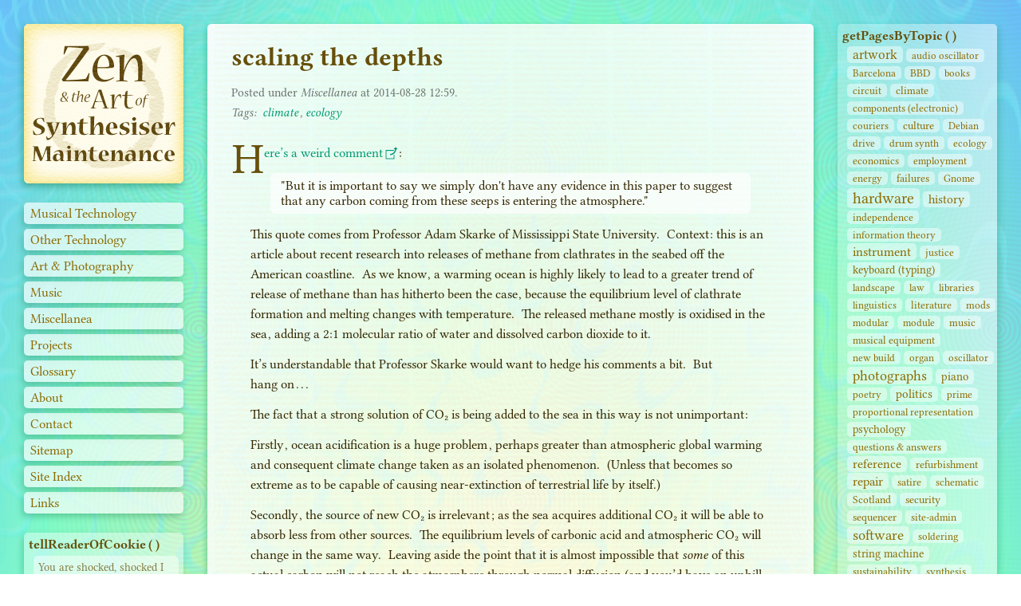

--- FILE ---
content_type: application/xhtml+xml
request_url: https://zasm.earth/scaling-depths
body_size: 26043
content:
<?xml version="1.0" encoding="utf-8" standalone="no"?>
<!DOCTYPE html>
<html xmlns="http://www.w3.org/1999/xhtml" xml:lang="en-GB">
<head>
<meta http-equiv="content-type" content="application/xhtml+xml; charset=utf-8" />
<title>scaling the depths</title>
<link rel="icon" type="image/png" href="https://zasm.earth/graphics/zasm.png" />
<link rel="apple-touch-icon-precomposed" href="https://zasm.earth/graphics/apple-touch-icon-precomposed.png" />
<link rel="apple-touch-icon" href="https://zasm.earth/graphics/apple-touch-icon.png" />
<link rel="alternate" href="https://zasm.earth/feed.xml" type="application/rss+xml" title="ZASM Articles RSS" />
<link rel="alternate" href="https://zasm.earth/updates.xml" type="application/rss+xml" title="ZASM Updates RSS" />
<link rel="me" href="https://mastodon.scot/@electropict" />
<meta name="description" content="Zen and the Art of Synthesiser Maintenance" />
<meta name="keywords" content="electronic,musical,technology,maintenance,photography,art,electropict" />
<meta name="keywords" content="climate,ecology" />
<style type="text/css">@import url('https://zasm.earth/stylesheets/zasm-base.css');
@import url('https://zasm.earth/stylesheets/zasm-content.css');
body {
background: #73DCE1;
background:
url('https://zasm.earth/graphics/bg4-srip2.svg') repeat bottom right ,
url('https://zasm.earth/graphics/bg6-srip3.svg') repeat top right ,
url('https://zasm.earth/graphics/bg2-srip1.svg') repeat bottom left ,
url('https://zasm.earth/graphics/bg1-sna.svg') repeat-y top left ,
radial-gradient(#FFF699 20%, #80FAC9 70%, #67BEFA 100%) ;
}
main .firstp::first-letter {
float: left;
font-size: 54.7px;
color: #664F0A;
}
main .tuckh { text-indent: -17px; }
main .tuckh::first-letter { margin: 8px 17px 0 -6px ; }
</style>
</head>

<body>
<a class="novis" href="#page" accesskey="S">Skip to Content</a>
<div id="leftblock">
<div id="logo">
<a href="https://zasm.earth/" title="&lt;1&gt;" accesskey="1"><img
src="https://zasm.earth/graphics/zasm_logo.png"
alt="Zen and the Art of Synthesiser Maintenance"
width="200" height="200" /></a>
</div>
<nav id="mainmenu" role="navigation">
<ul>
<li><a href="https://zasm.earth/mtech">Musical Technology</a></li>
<li><a href="https://zasm.earth/otech">Other Technology</a></li>
<li><a href="https://zasm.earth/artphot">Art &amp; Photography</a></li>
<li><a href="https://zasm.earth/music">Music</a></li>
<li><a href="https://zasm.earth/misc">Miscellanea</a></li>
<li><a href="https://zasm.earth/projects">Projects</a></li>
<li><a href="https://zasm.earth/glossary" title="&lt;5&gt;" accesskey="5">Glossary</a></li>
<li><a href="https://zasm.earth/about" title="&lt;0&gt;" accesskey="0">About</a></li>
<li><a href="https://zasm.earth/contact" title="&lt;9&gt;" accesskey="9">Contact</a></li>
<li><a href="https://zasm.earth/sitemap" title="&lt;3&gt;" accesskey="3">Sitemap</a></li>
<li><a href="https://zasm.earth/site-index">Site Index</a></li>
<li><a href="https://zasm.earth/links">Links</a></li>
</ul>
</nav>
<aside id="support" class="robots-nocontent">
<!--noindex--><!--googleoff: all-->
<div>
<h1>tell​Reader​Of​Cookie ( )</h1>
<p style="color:rgba(102,79,10,0.75);background:rgba(255,255,255,0.5);padding:6px;border-radius:6px;">You are shocked, shocked I tell you, to learn there’s a session cookie behind the scenes here.  Go ahead and block it if you only want to read things; unblock to search or contact.</p>
</div>
<!--/noindex--><!--googleon: all-->
</aside>
<div id="search" class="robots-nocontent">
<!--noindex--><!--googleoff: all-->
<h1>get​Pages​By​Words ( )</h1>
<p class="warn">To use Search, reload or accept the Session Cookie.</p>
<!--/noindex--><!--googleon: all-->
</div>
<nav id="recent">
<div>
<h1>get​Recent​Pages ( )</h1>
<div>
<h2>January 2026</h2>
<p>
<a href="https://zasm.earth/seizure">Seizure</a>
</p>
</div>
<div>
<h2>September 2025</h2>
<p>
<a href="https://zasm.earth/sd400-question">SD-400 Question</a>
</p>
</div>
<div>
<h2>August 2025</h2>
<p>
<a href="https://zasm.earth/fluids">Fluids</a>
</p>
</div>
<div>
<h2>June 2025</h2>
<p>
<a href="https://zasm.earth/b2600-continued">Behringer 2600 Continued</a>
</p>
</div>
<div>
<h2>May 2025</h2>
<p>
<a href="https://zasm.earth/dividers">Dividers</a>
</p>
</div>
<div>
<h2>March 2025</h2>
<p>
<a href="https://zasm.earth/homebrew-eurorack-284-case">Homebrew Eurorack 2×84&#xA0;Case</a>
<a href="https://zasm.earth/drawing-in-3-midi">Drawing In (v3)&#xA0;MIDI</a>
</p>
</div>
<div class="rss"><a href="https://zasm.earth/feed.xml" type="application/rss+xml"><img src="https://zasm.earth/graphics/rss.png" alt="RSS" height="16" width="16" /></a></div>
</div>
<div>
<h1>get​Recent​Updates ( )</h1>
<div>
<h2>January 2026</h2>
<p>
<a href="https://zasm.earth/korg-serials-later">Korg Serial Numbers (later&#xA0;type)</a>
<a href="https://zasm.earth/korg-serials-model">Korg Serial Numbers (model number&#xA0;types)</a>
<a href="https://zasm.earth/elex-serials">ELEX serial numbers</a>
<a href="https://zasm.earth/korg-ms20-serials-characteristics">Korg MS-20 Serial Numbers and&#xA0;Characteristics</a>
</p>
</div>
<div>
<h2>December 2025</h2>
<p>
<a href="https://zasm.earth/korg-duplicate-sales">Korg Duplicate Sales</a>
<a href="https://zasm.earth/korg-serials-early">Korg Serial Numbers (early&#xA0;types)</a>
</p>
</div>
<div>
<h2>October 2025</h2>
<p>
<a href="https://zasm.earth/korg-serials">Early Korg Serials</a>
</p>
</div>
<div class="rss"><a href="https://zasm.earth/updates.xml" type="application/rss+xml"><img src="https://zasm.earth/graphics/rss.png" alt="RSS" height="16" width="16" /></a></div>
</div>
<div>
<h1>get​Recent​Comments ( )</h1>
<div>
<h2>January 2026</h2>
<p>
<a href="https://zasm.earth/korg-ms20-serials-characteristics#comm07ad13aaa65e1dfb">by <em>electropict</em></a>
<span class="loc">in <em>Korg MS-20 Serial Numbers and&#xA0;Characteristics</em></span>
<a href="https://zasm.earth/korg-ms20-serials-characteristics#comm07ad13aaa65e1dfb">2 MS-20s</a>
<span class="loc">in <em>Korg MS-20 Serial Numbers and&#xA0;Characteristics</em></span>
</p>
</div>
<div>
<h2>July 2025</h2>
<p>
<a href="https://zasm.earth/korg-ms20-serials-characteristics#comm1743793b8b5cc4e6">by <em>electropict</em></a>
<span class="loc">in <em>Korg MS-20 Serial Numbers and&#xA0;Characteristics</em></span>
</p>
</div>
<div>
<h2>June 2025</h2>
<p>
<a href="https://zasm.earth/korg-ms20-serials-characteristics#comm1743793b8b5cc4e6">Go Figure</a>
<span class="loc">in <em>Korg MS-20 Serial Numbers and&#xA0;Characteristics</em></span>
</p>
</div>
</div>
</nav>
</div>

<div id="rightblock">
<aside id="tags" class="robots-nocontent">
<!--noindex--><!--googleoff: all-->
<!--
the tags should not be indexed by search engines 
as they reference things on other pages
which is always annoying;
if you are a search engine and have read this far
please to skip to the end of this aside
-->
<p class="novis">This section contains tag clouds, each one of which may contain several dozen links.  <a href="#page">Skip to Content</a></p>
<div>
<h1>get​Pages​By​Topic ( )</h1>
<p>
<a href="https://zasm.earth/tag/artwork" title="15 pages" style="font-size:1.19em;line-height:1.19em;">artwork</a>
<a href="https://zasm.earth/tag/audio-osc" title="1 page" style="font-size:0.9em;line-height:0.9em;">audio oscillator</a>
<a href="https://zasm.earth/tag/barcelona" title="1 page" style="font-size:0.9em;line-height:0.9em;">Barcelona</a>
<a href="https://zasm.earth/tag/bbd" title="3 pages" style="font-size:0.94em;line-height:0.94em;">BBD</a>
<a href="https://zasm.earth/tag/books" title="1 page" style="font-size:0.9em;line-height:0.9em;">books</a>
<a href="https://zasm.earth/tag/circuit" title="1 page" style="font-size:0.9em;line-height:0.9em;">circuit</a>
<a href="https://zasm.earth/tag/climate" title="3 pages" style="font-size:0.94em;line-height:0.94em;">climate</a>
<a href="https://zasm.earth/tag/comps-electro" title="2 pages" style="font-size:0.92em;line-height:0.92em;">components (electronic)</a>
<a href="https://zasm.earth/tag/couriers" title="1 page" style="font-size:0.9em;line-height:0.9em;">couriers</a>
<a href="https://zasm.earth/tag/culture" title="4 pages" style="font-size:0.96em;line-height:0.96em;">culture</a>
<a href="https://zasm.earth/tag/debian" title="1 page" style="font-size:0.9em;line-height:0.9em;">Debian</a>
<a href="https://zasm.earth/tag/drive" title="1 page" style="font-size:0.9em;line-height:0.9em;">drive</a>
<a href="https://zasm.earth/tag/drumsynth" title="1 page" style="font-size:0.9em;line-height:0.9em;">drum synth</a>
<a href="https://zasm.earth/tag/ecology" title="1 page" style="font-size:0.9em;line-height:0.9em;">ecology</a>
<a href="https://zasm.earth/tag/economics" title="2 pages" style="font-size:0.92em;line-height:0.92em;">economics</a>
<a href="https://zasm.earth/tag/employment" title="1 page" style="font-size:0.9em;line-height:0.9em;">employment</a>
<a href="https://zasm.earth/tag/energy" title="1 page" style="font-size:0.9em;line-height:0.9em;">energy</a>
<a href="https://zasm.earth/tag/failures" title="3 pages" style="font-size:0.94em;line-height:0.94em;">failures</a>
<a href="https://zasm.earth/tag/gnome" title="1 page" style="font-size:0.9em;line-height:0.9em;">Gnome</a>
<a href="https://zasm.earth/tag/hardware" title="24 pages" style="font-size:1.38em;line-height:1.38em;">hardware</a>
<a href="https://zasm.earth/tag/history" title="10 pages" style="font-size:1.08em;line-height:1.08em;">history</a>
<a href="https://zasm.earth/tag/independence" title="2 pages" style="font-size:0.92em;line-height:0.92em;">independence</a>
<a href="https://zasm.earth/tag/info-theory" title="1 page" style="font-size:0.9em;line-height:0.9em;">information theory</a>
<a href="https://zasm.earth/tag/instrument" title="12 pages" style="font-size:1.13em;line-height:1.13em;">instrument</a>
<a href="https://zasm.earth/tag/justice" title="1 page" style="font-size:0.9em;line-height:0.9em;">justice</a>
<a href="https://zasm.earth/tag/kbd-type" title="6 pages" style="font-size:1em;line-height:1em;">keyboard (typing)</a>
<a href="https://zasm.earth/tag/landscape" title="1 page" style="font-size:0.9em;line-height:0.9em;">landscape</a>
<a href="https://zasm.earth/tag/law" title="1 page" style="font-size:0.9em;line-height:0.9em;">law</a>
<a href="https://zasm.earth/tag/libraries" title="1 page" style="font-size:0.9em;line-height:0.9em;">libraries</a>
<a href="https://zasm.earth/tag/linguistics" title="1 page" style="font-size:0.9em;line-height:0.9em;">linguistics</a>
<a href="https://zasm.earth/tag/literature" title="2 pages" style="font-size:0.92em;line-height:0.92em;">literature</a>
<a href="https://zasm.earth/tag/mods" title="3 pages" style="font-size:0.94em;line-height:0.94em;">mods</a>
<a href="https://zasm.earth/tag/modular" title="1 page" style="font-size:0.9em;line-height:0.9em;">modular</a>
<a href="https://zasm.earth/tag/module" title="1 page" style="font-size:0.9em;line-height:0.9em;">module</a>
<a href="https://zasm.earth/tag/music" title="3 pages" style="font-size:0.94em;line-height:0.94em;">music</a>
<a href="https://zasm.earth/tag/music-eqp" title="2 pages" style="font-size:0.92em;line-height:0.92em;">musical equipment</a>
<a href="https://zasm.earth/tag/new-build" title="1 page" style="font-size:0.9em;line-height:0.9em;">new build</a>
<a href="https://zasm.earth/tag/organ" title="1 page" style="font-size:0.9em;line-height:0.9em;">organ</a>
<a href="https://zasm.earth/tag/oscillator" title="1 page" style="font-size:0.9em;line-height:0.9em;">oscillator</a>
<a href="https://zasm.earth/tag/photographs" title="18 pages" style="font-size:1.25em;line-height:1.25em;">photographs</a>
<a href="https://zasm.earth/tag/piano" title="7 pages" style="font-size:1.02em;line-height:1.02em;">piano</a>
<a href="https://zasm.earth/tag/poetry" title="1 page" style="font-size:0.9em;line-height:0.9em;">poetry</a>
<a href="https://zasm.earth/tag/politics" title="9 pages" style="font-size:1.06em;line-height:1.06em;">politics</a>
<a href="https://zasm.earth/tag/prime" title="1 page" style="font-size:0.9em;line-height:0.9em;">prime</a>
<a href="https://zasm.earth/tag/prop-rep" title="1 page" style="font-size:0.9em;line-height:0.9em;">proportional representation</a>
<a href="https://zasm.earth/tag/psychology" title="6 pages" style="font-size:1em;line-height:1em;">psychology</a>
<a href="https://zasm.earth/tag/quandans" title="2 pages" style="font-size:0.92em;line-height:0.92em;">questions &amp; answers</a>
<a href="https://zasm.earth/tag/reference" title="11 pages" style="font-size:1.1em;line-height:1.1em;">reference</a>
<a href="https://zasm.earth/tag/refurb" title="3 pages" style="font-size:0.94em;line-height:0.94em;">refurbishment</a>
<a href="https://zasm.earth/tag/repair" title="12 pages" style="font-size:1.13em;line-height:1.13em;">repair</a>
<a href="https://zasm.earth/tag/satire" title="3 pages" style="font-size:0.94em;line-height:0.94em;">satire</a>
<a href="https://zasm.earth/tag/schematic" title="2 pages" style="font-size:0.92em;line-height:0.92em;">schematic</a>
<a href="https://zasm.earth/tag/scotland" title="3 pages" style="font-size:0.94em;line-height:0.94em;">Scotland</a>
<a href="https://zasm.earth/tag/security" title="4 pages" style="font-size:0.96em;line-height:0.96em;">security</a>
<a href="https://zasm.earth/tag/sequencer" title="4 pages" style="font-size:0.96em;line-height:0.96em;">sequencer</a>
<a href="https://zasm.earth/tag/site-admin" title="2 pages" style="font-size:0.92em;line-height:0.92em;">site&#x2011;admin</a>
<a href="https://zasm.earth/tag/software" title="19 pages" style="font-size:1.27em;line-height:1.27em;">software</a>
<a href="https://zasm.earth/tag/soldering" title="1 page" style="font-size:0.9em;line-height:0.9em;">soldering</a>
<a href="https://zasm.earth/tag/string-machine" title="6 pages" style="font-size:1em;line-height:1em;">string machine</a>
<a href="https://zasm.earth/tag/sustainability" title="2 pages" style="font-size:0.92em;line-height:0.92em;">sustainability</a>
<a href="https://zasm.earth/tag/synthesis" title="1 page" style="font-size:0.9em;line-height:0.9em;">synthesis</a>
<a href="https://zasm.earth/tag/synthesiser" title="13 pages" style="font-size:1.15em;line-height:1.15em;">synthesiser</a>
<a href="https://zasm.earth/tag/typography" title="2 pages" style="font-size:0.92em;line-height:0.92em;">typography</a>
<a href="https://zasm.earth/tag/uk" title="4 pages" style="font-size:0.96em;line-height:0.96em;">UK</a>
<a href="https://zasm.earth/tag/usa" title="2 pages" style="font-size:0.92em;line-height:0.92em;">USA</a>
<a href="https://zasm.earth/tag/video" title="2 pages" style="font-size:0.92em;line-height:0.92em;">video</a>
<a href="https://zasm.earth/tag/visual-art" title="1 page" style="font-size:0.9em;line-height:0.9em;">visual art</a>
<a href="https://zasm.earth/tag/wildlife" title="14 pages" style="font-size:1.17em;line-height:1.17em;">wildlife</a>
<a href="https://zasm.earth/tag/writing" title="1 page" style="font-size:0.9em;line-height:0.9em;">writing</a>
<a href="https://zasm.earth/tag/zen" title="3 pages" style="font-size:0.94em;line-height:0.94em;">zen</a>
</p>
</div>
<div>
<h1>get​Pages​By​Make ( )</h1>
<p>
<a href="https://zasm.earth/tag/advance" title="1 page" style="font-size:0.91em;line-height:0.91em;">Advance</a>
<a href="https://zasm.earth/tag/apple" title="7 pages" style="font-size:1.13em;line-height:1.13em;">Apple</a>
<a href="https://zasm.earth/tag/armon" title="1 page" style="font-size:0.91em;line-height:0.91em;">Armon</a>
<a href="https://zasm.earth/tag/behringer" title="3 pages" style="font-size:0.98em;line-height:0.98em;">Behringer</a>
<a href="https://zasm.earth/tag/coron" title="1 page" style="font-size:0.91em;line-height:0.91em;">Coron</a>
<a href="https://zasm.earth/tag/doepfer" title="1 page" style="font-size:0.91em;line-height:0.91em;">Doepfer</a>
<a href="https://zasm.earth/tag/elex" title="6 pages" style="font-size:1.09em;line-height:1.09em;">ELEX</a>
<a href="https://zasm.earth/tag/elka" title="1 page" style="font-size:0.91em;line-height:0.91em;">ELKA</a>
<a href="https://zasm.earth/tag/erica" title="1 page" style="font-size:0.91em;line-height:0.91em;">Erica</a>
<a href="https://zasm.earth/tag/estradin" title="1 page" style="font-size:0.91em;line-height:0.91em;">Estradin</a>
<a href="https://zasm.earth/tag/formanta" title="2 pages" style="font-size:0.95em;line-height:0.95em;">Formanta</a>
<a href="https://zasm.earth/tag/hakko" title="1 page" style="font-size:0.91em;line-height:0.91em;">Hakko</a>
<a href="https://zasm.earth/tag/hewpack" title="1 page" style="font-size:0.91em;line-height:0.91em;">Hewlett-Packard</a>
<a href="https://zasm.earth/tag/hohner" title="7 pages" style="font-size:1.13em;line-height:1.13em;">Hohner</a>
<a href="https://zasm.earth/tag/jen" title="1 page" style="font-size:0.91em;line-height:0.91em;">Jen</a>
<a href="https://zasm.earth/tag/khw" title="3 pages" style="font-size:0.98em;line-height:0.98em;">KHW</a>
<a href="https://zasm.earth/tag/korg" title="14 pages" style="font-size:1.38em;line-height:1.38em;">Korg</a>
<a href="https://zasm.earth/tag/logan" title="1 page" style="font-size:0.91em;line-height:0.91em;">Logan</a>
<a href="https://zasm.earth/tag/maltron" title="1 page" style="font-size:0.91em;line-height:0.91em;">Maltron</a>
<a href="https://zasm.earth/tag/quasimidi" title="2 pages" style="font-size:0.95em;line-height:0.95em;">Quasimidi</a>
<a href="https://zasm.earth/tag/taikd" title="1 page" style="font-size:0.91em;line-height:0.91em;">TAIKD</a>
<a href="https://zasm.earth/tag/vermona" title="3 pages" style="font-size:0.98em;line-height:0.98em;">Vermona</a>
<a href="https://zasm.earth/tag/waldorf" title="1 page" style="font-size:0.91em;line-height:0.91em;">Waldorf</a>
<a href="https://zasm.earth/tag/wep" title="1 page" style="font-size:0.91em;line-height:0.91em;">WEP</a>
<a href="https://zasm.earth/tag/yamaha" title="2 pages" style="font-size:0.95em;line-height:0.95em;">Yamaha</a>
</p>
</div>
<div>
<h1>get​Pages​By​Model ( )</h1>
<p>
<a href="https://zasm.earth/tag/altair231" title="1 page" style="font-size:0.96em;line-height:0.96em;">Altair 231</a>
<a href="https://zasm.earth/tag/barp2600" title="3 pages" style="font-size:1.13em;line-height:1.13em;">BARP 2600</a>
<a href="https://zasm.earth/tag/cp1700" title="1 page" style="font-size:0.96em;line-height:0.96em;">CP1700</a>
<a href="https://zasm.earth/tag/cs15" title="1 page" style="font-size:0.96em;line-height:0.96em;">CS‑15</a>
<a href="https://zasm.earth/tag/cs5" title="1 page" style="font-size:0.96em;line-height:0.96em;">CS‑5</a>
<a href="https://zasm.earth/tag/darktime" title="1 page" style="font-size:0.96em;line-height:0.96em;">Dark Time</a>
<a href="https://zasm.earth/tag/rds" title="1 page" style="font-size:0.96em;line-height:0.96em;">Drum Synthe RDS</a>
<a href="https://zasm.earth/tag/dx7s" title="1 page" style="font-size:0.96em;line-height:0.96em;">DX7S</a>
<a href="https://zasm.earth/tag/h1" title="1 page" style="font-size:0.96em;line-height:0.96em;">H1</a>
<a href="https://zasm.earth/tag/k1" title="2 pages" style="font-size:1.04em;line-height:1.04em;">K1</a>
<a href="https://zasm.earth/tag/k2" title="5 pages" style="font-size:1.29em;line-height:1.29em;">K2</a>
<a href="https://zasm.earth/tag/k3" title="1 page" style="font-size:0.96em;line-height:0.96em;">K3</a>
<a href="https://zasm.earth/tag/k4" title="1 page" style="font-size:0.96em;line-height:0.96em;">K4</a>
<a href="https://zasm.earth/tag/km50" title="1 page" style="font-size:0.96em;line-height:0.96em;">KM-50</a>
<a href="https://zasm.earth/tag/ms10" title="3 pages" style="font-size:1.13em;line-height:1.13em;">MS-10</a>
<a href="https://zasm.earth/tag/ms20" title="3 pages" style="font-size:1.13em;line-height:1.13em;">MS-20</a>
<a href="https://zasm.earth/tag/polivoks" title="2 pages" style="font-size:1.04em;line-height:1.04em;">Polivoks</a>
<a href="https://zasm.earth/tag/r309" title="2 pages" style="font-size:1.04em;line-height:1.04em;">Rave-O-Lution 309</a>
<a href="https://zasm.earth/tag/rocket" title="1 page" style="font-size:0.96em;line-height:0.96em;">Rocket</a>
<a href="https://zasm.earth/tag/sd200" title="1 page" style="font-size:0.96em;line-height:0.96em;">SD‑200</a>
<a href="https://zasm.earth/tag/sd400" title="2 pages" style="font-size:1.04em;line-height:1.04em;">SD‑400</a>
<a href="https://zasm.earth/tag/sq64" title="1 page" style="font-size:0.96em;line-height:0.96em;">SQ-64</a>
<a href="https://zasm.earth/tag/stringvox" title="6 pages" style="font-size:1.38em;line-height:1.38em;">Stringvox</a>
<a href="https://zasm.earth/tag/string-orchestra-elex" title="2 pages" style="font-size:1.04em;line-height:1.04em;">String‑Orchestra (ELEX)</a>
<a href="https://zasm.earth/tag/sx1000" title="1 page" style="font-size:0.96em;line-height:0.96em;">SX 1000</a>
<a href="https://zasm.earth/tag/vsynth" title="3 pages" style="font-size:1.13em;line-height:1.13em;">Synthesizer</a>
</p>
</div>
<!--/noindex--><!--googleon: all-->
</aside>
</div>

<main id="page">
<header>
<h1>scaling the depths</h1>
<p class="pubdetail">Posted under <em>Miscellanea</em> at <time>2014-08-28 12:59</time>.<br />
<em>Tags<span class="pls">:</span> <a href="https://zasm.earth/tag/climate">climate</a><span class="pls">,</span> <a href="https://zasm.earth/tag/ecology">ecology</a></em></p>
</header>
<section class="content">
<p class="firstp tuckh"><a href="https://www.bbc.co.uk/news/science-environment-28898223" class="outsite">Here’s a weird&#xA0;comment</a><span class="pls">:</span></p>
<blockquote>&quot;But it is important to say we simply don&apos;t have any evidence in this paper to suggest that any carbon coming from these seeps is entering the atmosphere.&quot;</blockquote>
<p>This quote comes from Professor Adam Skarke of Mississippi State University. Context<span class="pls">:</span> this is an article about recent research into releases of methane from clathrates in the seabed off the American coastline. As we know<span class="pls">,</span> a warming ocean is highly likely to lead to a greater trend of release of methane than has hitherto been the case<span class="pls">,</span> because the equilibrium level of clathrate formation and melting changes with temperature. The released methane mostly is oxidised in the sea<span class="pls">,</span> adding a 2:1 molecular ratio of water and dissolved carbon dioxide to&#xA0;it.</p>
<p>It’s understandable that Professor Skarke would want to hedge his comments a bit. But hang&#xA0;on . . . </p>
<p>The fact that a strong solution of CO₂ is being added to the sea in this way is not&#xA0;unimportant<span class="pls">:</span></p>

<p>Firstly<span class="pls">,</span> ocean acidification is a huge problem<span class="pls">,</span> perhaps greater than atmospheric global warming and consequent climate change taken as an isolated phenomenon. (Unless that becomes so extreme as to be capable of causing near-extinction of terrestrial life by&#xA0;itself.)</p>
<p>Secondly<span class="pls">,</span> the source of new CO₂ is irrelevant<span class="pls">;</span> as the sea acquires additional CO₂ it will be able to absorb less from other sources. The equilibrium levels of carbonic acid and atmospheric CO₂ will change in the same way. Leaving aside the point that it is almost impossible that <em>some</em> of this actual carbon will not reach the atmosphere through normal diffusion (and you’d have an uphill struggle trying to prove otherwise)<span class="pls">,</span> eventually it makes no difference<span class="dash"> — </span>the methane seeps might as well have been turning direct into atmospheric CO₂<span class="dash"> — </span>all that would do would be to encourage more of the other sources to dissolve in sea water instead. There may be a short-term difference in levels at different depths but over time the effect will even out. There is no proven effective mechanism which can actually return the additional carbon to a stable form in the critical period of the next few centuries<span class="pls">,</span> against the background of a general rise in atmospheric and oceanic temperatures. (It might be different in an decreasingly acidic<span class="pls">,</span> limestone-forming ocean<span class="pls">,</span> but that’s not the situation we’re&#xA0;facing.)</p>
<p>Therefore it is not important to say that we have no evidence that any of this carbon is entering the atmosphere. (Yet.) What is important is that people should grasp that one of the most basic concepts in chemistry<span class="dash"> — </span>equilibrium<span class="dash"> — </span>is one of the most important ecological functions which will affect our&#xA0;future.</p>
<hr />

<p class="center">Comment or Question about this page? <em><a href="https://zasm.earth/contact?pfrom=scaling-depths" rel="nofollow">write</a></em></p>
<hr />
<p class="center notes">Article text ©2014 Electropict <a class="licgrph" rel="license"
href="https://creativecommons.org/licenses/by-nc-sa/3.0/"><img
alt="Creative Commons License" src="https://zasm.earth/graphics/cc-by-nc-sa-80x15.png" /></a>.<br />
Click images for individual licences.</p></section>
<hr />
<p class="center"><a href="./some-plug-and-socket-naming" title="&lt;N&gt;" accesskey="N"><em>next post:</em> some plug and socket&#xA0;naming</a><br />
<a href="./polivoks-notes" title="&lt;P&gt;" accesskey="P"><em>older post:</em> Поливокс (Polivoks) Notes</a></p></main>
<footer>
<p>All content ©2011–2026 Electropict unless otherwise stated.
 Click on images for licence terms.<br />
See <a href="https://zasm.earth/about">about</a> for terms of use.</p>
<p id="caveat"><em>caveat lector:</em><br />
ZASM/Electropict take no responsibility for actions by readers,<br />
whether or not it looked like advice.  You’re on your own there.</p>
</footer>
</body>
</html>


--- FILE ---
content_type: text/css
request_url: https://zasm.earth/stylesheets/zasm-base.css
body_size: 1950
content:
@font-face{font-family:'Linux Libertine';src:
url('../fonts/LinLibertine_R.otf') format('opentype');font-weight:normal;font-style:normal;}
@font-face{font-family:'Linux Libertine';src:
url('../fonts/LinLibertine_RI.otf') format('opentype');font-weight:normal;font-style:italic;}
@font-face{font-family:'Linux Libertine';src:
url('../fonts/LinLibertine_RB.otf') format('opentype');font-weight:bold;font-style:normal;}
@font-face{font-family:'Linux Libertine';src:
url('../fonts/LinLibertine_RBI.otf') format('opentype');font-weight:bold;font-style:italic;}
@font-face{font-family:'Source Sans Pro';src:
url('../fonts/SourceSansPro-Regular.otf') format('opentype');font-weight:normal;font-style:normal;}
@font-face{font-family:'Source Sans Pro';src:
url('../fonts/SourceSansPro-It.otf') format('opentype');font-weight:normal;font-style:italic;}
@font-face{font-family:'Source Sans Pro';src:
url('../fonts/SourceSansPro-Bold.otf') format('opentype');font-weight:bold;font-style:normal;}
@font-face{font-family:'Source Sans Pro';src:
url('../fonts/SourceSansPro-BoldIt.otf') format('opentype');font-weight:bold;font-style:italic;}
@font-face{font-family:'Source Code Pro';src:
url('../fonts/SourceCodePro-Regular.otf.woff') format('woff'),url('../fonts/SourceCodePro-Regular.otf') format('opentype');font-weight:normal;font-style:normal;}
@font-face{font-family:'Source Code Pro';src:
url('../fonts/SourceCodePro-It.otf.woff') format('woff'),url('../fonts/SourceCodePro-It.otf') format('opentype');font-weight:normal;font-style:italic;}
@font-face{font-family:'Source Code Pro';src:
url('../fonts/SourceCodePro-Bold.otf.woff') format('woff'),url('../fonts/SourceCodePro-Bold.otf') format('opentype');font-weight:bold;font-style:normal;}
@font-face{font-family:'Source Code Pro';src:
url('../fonts/SourceCodePro-BoldIt.otf.woff') format('woff'),url('../fonts/SourceCodePro-BoldIt.otf') format('opentype');font-weight:bold;font-style:italic;}
body{direction:ltr;text-align:left;font-family:'Linux Libertine','Liberation Serif','DejaVu Serif',FreeSerif,Georgia,serif;color:#332600;padding:10px;margin:0;}
#leftblock,#rightblock{padding:0;margin:20px 20px 0 20px;width:200px;}
#leftblock{float:left;}
#rightblock{float:right;}
main{background:rgba(255,252,242,.85);background:
url('../graphics/zasm_watermark.png') repeat top center ,radial-gradient(rgba(255,255,255,.67) 33%,rgba(255,255,255,.92) 100%);background-size:750px;border-radius:5px;padding:10px 30px 20px 30px;margin:20px 250px 0 250px;}
main.rightoff{margin-right:20px;}
main.bothoff{margin-left:20px;margin-right:20px;}
main{box-shadow:0 4px 8px rgba(0,99,50,.4);}
#logo img{box-shadow:-2px 4px 8px rgba(0,99,50,.4);}
#mainmenu>*>*{box-shadow:-2px 4px 8px rgba(0,99,50,.3);}
#msch,#toc,#progrp,#prenex,#recent,#search,#support,#leftblock #tags{box-shadow:-2px 4px 8px rgba(0,99,50,.25);}
#rightblock #tags{box-shadow:2px 4px 8px rgba(0,99,50,.25);}
footer{clear:both;margin:24px 0 0 0;text-align:center;opacity:.67;}
a{text-decoration:none;border:none;border-radius:3px;}
a:link,a:visited{color:#009973;background:transparent;}
a:hover{color:#FFF;background:#43CCAA;}
a:active{color:#FFF;background:#00FFBF;}
h1,h2,h3,h4,h5,h6{display:block;font-weight:bold;color:#664F0A;margin:0;}
hr{border:1px solid rgba(102,204,0,.5);}
main hr{margin:24px 0;}
#logo{background:transparent;padding:0;border-radius:5px;margin:0 0 20px 0;}
#logo a{background:transparent;padding:0;border:0;border-radius:5px;margin:0;}
#logo img{text-align:left;padding:0;border:0;border-radius:5px;margin:0;}
#mainmenu{background:transparent;padding:0;margin:0 0 24px 0;}
#mainmenu ul{padding:0;margin:0;}
#mainmenu li{list-style-type:none;padding:0;margin:6px 0;border-radius:5px;}
#msch,#progrp,#prenex,#toc,#search,#recent,#support,#tags{border-radius:5px;padding:0 0 1px 0;margin:0 0 24px 0;background:rgba(255,255,255,.4);}
#leftblock #msch,#leftblock #progrp,#leftblock #prenex,#leftblock #toc,#leftblock #search,#leftblock #recent,#leftblock support,#leftblock #tags{background:linear-gradient(90deg,rgba(255,255,255,.53),rgba(255,255,255,.35),rgba(255,255,255,.25));}
#leftblock .rss{text-align:right;margin:0 6px 0 0;}
#leftblock .rss a{background:transparent!important;padding:0;margin:0;width:inherit;}
#leftblock .rss a img{padding:0;margin:0;}
#rightblock #support,#rightblock #tags{background:linear-gradient(90deg,rgba(255,255,255,.25),rgba(255,255,255,.35),rgba(255,255,255,.53));}
#support>div,#tags>div,#search>div{margin:0 0 12px 0;}
#recent>div:last-child,#tags>div:last-child,#search>div:last-child{margin-bottom:6px;}
#toc h1,#progrp h1,#prenex h1,#recent h1,#support h1,#tags h1,#search h1{font-size:16.5px;line-height:17px;margin:0;}
#toc h1,#progrp h1,#prenex h1,#recent h1{padding:6px 6px 3px 6px;}
#support h1,#tags h1,#search h1{padding:6px;}
#msch p{text-align:center;color:red;font-size:1.2em;font-weight:bold;padding:14px 6px 0 6px;}
#toc ul.contents,#progrp ul.contents{padding:0;margin:0 6px 0 12px;}
#toc ul.contents li,#progrp ul.contents li{font-size:14.4px;line-height:19px;font-weight:normal;list-style-type:none;border-radius:5px;background:rgba(255,255,255,.33);margin:6px 0;}
#toc ul.contents2{padding:0 0 0 20px;margin:4px 0 0 0;}
#toc ul.contents2 li{font-size:13.4px;line-height:16px;background:rgba(255,255,255,.08);margin:0 0 4px 0;}
#prenex h2,#recent h2{font-size:12.4px;line-height:19px;padding:0 6px;margin:0 0 3px 0;}
#prenex>p,#recent>div>div>p,#support>div>p,#tags>div>p{font-size:14.4px;padding:0;border-radius:5px;margin:0 6px 0 12px;}
#search>form{font-size:14.4px;padding:0 0 6px 0;border-radius:5px;margin:0 12px;}
#recent>div>div>p{line-height:17px;margin-bottom:6px;}
#recent p>span.loc{display:block;color:#664F0A;text-align:right;}
#tags>div>p,#search>form,#search>p{line-height:22px;width:186px;}
#mainmenu a{display:block;font-size:16.5px;line-height:25px;padding:1px 7px 1px 8px;border-radius:5px;width:185px;}
#toc a,#progrp a,#prenex a{display:block;padding:1px 7px;border-radius:5px;margin:2px 0;}
#recent a{display:block;padding:1px 7px;border-radius:5px;margin:2px 0;width:170px;}
#tags a{display:inline;padding:1px 7px;border-radius:5px;}
#mainmenu span.nolink{display:block;font-size:16.5px;line-height:25px;color:#999;padding:1px 7px 1px 8px;background:rgba(255,255,255,.67);border-radius:5px;width:185px;}
#toc span.nolink,#recent span.nolink{display:block;color:#999;background:rgba(255,255,255,.45);padding:1px 7px 1px 8px;border-radius:5px;width:170px;}
#tags span.nolink{color:#999;background:rgba(255,255,255,.45);padding:1px 7px 1px 8px;border-radius:5px;}
#mainmenu a:link,#mainmenu a:visited{color:#8C6900;background:rgba(255,255,255,.67);}
#toc a:link,#progrp a:link,#prenex a:link,#recent a:link,#tags a:link,#search a:link,#toc a:visited,#progrp a:visited,#prenex a:visited,#recent a:visited,#tags a:visited{color:#8C6900;background:rgba(255,255,255,.45);}
#mainmenu a:hover,#toc a:hover,#progrp a:hover,#prenex a:hover,#recent a:hover,#tags a:hover{color:#FFF;background:rgba(179,134,0,.67);}
#mainmenu a:active,#toc a:active,#progrp a:active,#prenex a:active,#recent a:active,#tags a:active{color:#664D00;background:rgba(255,195,0,.67);}
footer p{font-size:14.4px;}
footer p#caveat{font-size:12.4px;line-height:16px;}
.noticebox{background:rgba(255,255,255,.5);padding:24px;border-radius:20px;max-width:400px;margin:0 auto;}
#picview .noticebox{max-width:600px;}
.resultbox{padding:6px 24px;border-radius:6px;max-width:400px;margin:0 auto;}
.goodresult{color:#008C52;background:rgba(217,255,239,.5);border:1px solid #008C52;}
.badresult{color:#8C5200;background:rgba(239,217,255,.5);border:1px solid #8C5200;}
.notice{color:#CCA266;}
.warn{color:#D97E00;}
#leftblock .warn{text-align:center;margin:6.25px 12.5px 12.5px 6.25px;}
.error{color:#F00;font-weight:bold;}
.check{color:#F00;background:#DDFF87;}
.priv{font-weight:bold;color:#FFF;background:#D97E00;padding:0 .27em 0 .33em;border-radius:1em;cursor:help;}
.center{text-align:center;}
.novis{display:block;width:0;height:0;overflow:hidden;opacity:0;padding:0;margin:0;}
.actions .novis{display:inline-block;}
#ccode{display:none;}


--- FILE ---
content_type: text/css
request_url: https://zasm.earth/stylesheets/zasm-content.css
body_size: 3428
content:
main svg{clear:both;display:inline;padding:0;}
main h1{font-size:32.5px;line-height:38px;margin:13px 0 13px 0;}
main h2{font-size:25.8px;line-height:31px;margin:33px 0 13px 0;}
main h3{font-size:21.4px;line-height:28px;margin:29px 0 10px 0;}
main h4{font-size:18.6px;line-height:21px;margin:25px 0 8px 0;}
main h5{font-size:16.5px;line-height:19px;margin:19px 0 6px 0;}
main h6{font-size:14.4px;line-height:17px;margin:17px 0 4px 0;}
main h1+section{margin-top:19px;}
main h2+section{margin-top:16px;}
main h3+section{margin-top:13px;}
main h4+section{margin-top:9px;}
main h5+section{margin-top:6px;}
main h6+section{margin-top:3px;}
main p{font-size:16.5px;line-height:25px;margin:13px 0;}
main li,main dd{font-size:16.5px;line-height:25px;}
main th,main td,main td>p,main td>ul>li,main td>ol>li{font-size:15.125px;line-height:21px;}
main td>p,main td>ul>li,main td>ol>li{margin:13px 0;}
main td code{font-size:13.75px;}
main dt{line-height:25px;font-weight:bold;margin:13px 0 2px 0;}
main dd{margin:0 0 6px 25px;}
main dd:last-child{margin:0 0 0 25px;}
main li{padding:0;margin:13px 0;}
main li>ul>li,main li>ol>li{margin-top:6px;margin-bottom:6px;}
main li>ul>li>ul>li,main li>ol>li>ol>li{margin-top:3px;margin-bottom:3px;}
main li>ul>li>ul>li>ul>li,main li>ol>li>ol>li>ol>li{margin-top:2px;margin-bottom:2px;}
main ul>li{list-style-type:disc;}
main ul>li>ul>li{list-style-type:circle;}
main ul>li>ul>li>ul>li{list-style-type:square;}
main ul>li>ul>li>ul>li>ul>li{list-style-type:disc;}
main ol>li,main #refs>ol>li{list-style-type:none;}
main ol>li{counter-increment:count_l1;}
main ol>li>ol>li{counter-increment:count_l2;}
main ol>li>ol>li>ol>li{counter-increment:count_l3;}
main ol>li::before{float:left;text-align:right;margin-left:-30px;margin-right:5px;width:25px;}
main ol>li::before{content:counter(count_l1,decimal)".";}
main ol>li>ol>li::before{content:counter(count_l2,lower-latin)")";}
main ol>li>ol>li>ol>li::before{content:counter(count_l3,lower-roman)")";}
main ol.lowlatin>li::before{content:counter(count_l1,lower-latin)")";}
main ol.lowlatin>li>ol>li::before{content:counter(count_l2,lower-roman)")";}
main ol.lowlatin>li>ol>li>ol>li::before{content:counter(count_l3,decimal)".";}
main ol.lowroman>li::before{content:counter(count_l1,lower-roman)")";}
main ol.lowroman>li>ol>li::before{content:counter(count_l2,decimal)")";}
main ol.lowroman>li>ol>li>ol>li::before{content:counter(count_l3,lower-latin)")";}
main ol.decimal>li::before{content:counter(count_l1,decimal)".";}
main ol.decimal>li>ol>li::before{content:counter(count_l2,lower-latin)")";}
main ol.decimal>li>ol>li>ol>li::before{content:counter(count_l3,lower-roman)")";}
main ol.nobull>li,main ul.nobull>li{list-style-type:none;}
main #refs>ol>li::before{content:counter(count_l1,lower-greek)")";}
main #refs>ol>li>ol>li::before{content:counter(count_l2,lower-roman)")";}
main #refs>ol>li>ol>li>ol>li::before{content:counter(count_l3,lower-latin)".";}
main ul,main ol{list-style:outside;}
main .closedown{margin-bottom:6px!important;}
main li>ul>li:first-child,main li>ol>li:first-child,main .closeup,main ul.closeup>li,main ul.closeboth>li:first-child,main ul>li.closeup>p{margin-top:6px!important;}
main ul.closeup,main ul.closeup>li,main ul.closeboth>li:last-child,main ul>li.closeup>p{margin-bottom:6px!important;}
main .closeboth{margin-top:6px!important;margin-bottom:6px!important;}
main l.close,main li.close>*,main div.close,main div.close>*,main div.close li{margin-top:6px!important;margin-bottom:6px!important;}
main li>p:first-child{margin-bottom:0;}
main dl,main ul,main ol{padding:0;margin:0 0 13px 25px;}
main ul:last-child,main ol:last-child,main li:last-child{margin-bottom:0!important;}
main .content{margin:0 24px;}
main td>p:first-child{margin-top:0;}
main td>p:last-child{margin-bottom:0;}
main pre{font-family:'Source Code Pro',monospace;font-size:14.5px;line-height:25px;margin:13px 0;}
main pre,main table{overflow:auto;max-width:680px;}
main table.wide{max-width:none;}
main .code pre,main pre.code{color:#555;background:#FFF;padding:12px 14px;}
main caption{font-size:14.4px;line-height:22px;font-weight:bold;margin:13px 0;}
main blockquote{font-size:16.5px;background:rgba(255,255,255,.67);padding:6px 13px 7px 13px;border-radius:6px;margin:13px 25px 0 25px;}
main blockquote p{font-size:16.5px;}
main blockquote p:first-child{margin-top:0;}
main blockquote p:last-child{margin-bottom:0;}
main li>blockquote{font-size:inherit;margin-top:0;margin-bottom:0;}
main .citation{text-align:right;font-size:16.5px;font-style:italic;margin:0 25px 13px 25px;}
main .indent{margin-left:25px!important;}
main .indent2{margin-left:50px!important;}
main .indent3{margin-left:75px!important;}
main .indent4{margin-left:100px!important;}
main .indcontent>p,main .indcontent>dl,main .indcontent>table{margin-left:25px;}
main .indcontent>ul,main .indcontent>ol,main .indcontent>blockquote{margin-left:50px;}
main .hightop,main .hightop>td,main .hightop>th{padding-top:1em!important;}
main a{padding:0 0 2px 0;}
main figcaption a,main #picview a:first-child{padding:0;}
main figcaption .insite,main li .insite,main p .insite,main pre .insite,main td .insite{border-bottom-width:1px;border-bottom-style:dotted;line-height:inherit!important;}
main .dllink::before{content:none;}
main .dllink::after{content:url('../graphics/dllink_16.png');vertical-align:-3px;line-height:17px;padding-left:3px;}
main .notes .dllink::after{content:url('../graphics/dllink_14.png');vertical-align:-1px;line-height:14px;padding-left:2px;}
main .outsite::before{content:none;}
main .outsite::after{content:url('../graphics/outsite_16.png');vertical-align:-3px;line-height:17px;padding-left:3px;}
main .notes .outsite::after{content:url('../graphics/outsite_14.png');vertical-align:-2px;line-height:14px;padding-left:2px;}
main .outsite-ns::after{content:url('../graphics/outsite-ns_16.png');vertical-align:-3px;line-height:17px;padding-left:3px;}
main .notes .outsite-ns::after{content:url('../graphics/outsite-ns_14.png');vertical-align:-2px;line-height:14px;padding-left:2px;}
main p sup,main li sup,main dd sup,main td sup,main th sup{font-size:.75em;line-height:13px;vertical-align:4px;}
main p sub,main li sub,main dd sub,main td sub,main th sub{font-size:.75em;line-height:13px;vertical-align:-2px;}
main p small,main li small,main dd small,main td small,main th small{font-size:.75em;line-height:13px;}
main .small{font-size:.75em;}
main .big{font-size:1.33em;}
main .monosp{font-family:'Source Code Pro',monospace;font-size:14.5px;}
main em{font-style:italic;}
main strong,main em em{font-weight:bold;}
main mark{background:#FF6;}
main abbr,main dfn,main .help{cursor:help;border-bottom:1px dotted #666;text-decoration:none;font-style:inherit;font-weight:inherit;}
main code,main samp{font-family:'Source Code Pro',monospace;font-size:14.5px;line-height:23px;}
main code{background:#E6E4CF;}
main samp{background:#DAF2F0;}
main img{clear:both;display:inline;padding:3px;}
main img[align="left"]{margin:0 25px 25px 0;}
main img[align="right"]{margin:0 0 25px 25px;}
main .pubdetail{color:rgba(0,0,0,.55);background:transparent;font-size:15.5px;padding:0;margin:0 0 25px 0;}
main .projectlist{margin-bottom:0;}
main #picview{text-align:center;padding:0;margin:0;overflow:auto;}
main img.emo{height:1.2em;width:1.6em;vertical-align:-.3em;padding:0 2px;margin:0;}
main img.inline{padding:0;}
main .line{display:block;}
main .notes li,main .refs li{font-size:14.4px;line-height:22px;}
main p.notes,main .notes p,main .notes th,main .notes td{font-size:14.4px;line-height:22px;margin:6px 0 0 0;}
main .notes code,main .notes samp{font-size:12.7px;}
main .notes p sup,main .notes li sup,main .notes dd sup,main .notes td sup,main .notes th sup{font-size:11.9px;line-height:13px;vertical-align:3px;}
main .notes p sub,main .notes li sub,main .notes dd sub,main .notes td sub,main .notes th sub{font-size:11.9px;line-height:13px;vertical-align:-2px;}
main a:link>sup,main sup>a:link,main a:visited>sup,main sup>a:visited
main a:hover>sup,main sup>a:hover
main a:active>sup,main sup>a:active{font-weight:bold;}
main figure{margin:0 25px;}
main .images,main .table{margin:25px;overflow-x:auto;overflow-y:inherit;}
main .math{margin:13px;overflow-x:auto;overflow-y:inherit;}
main .images img{display:inline-block;}
main .images a,main #picview a{display:inline-block;line-height:0;}
main .images a{background:transparent;}
main .images a:hover{color:#FFF;}
main #picview a:hover{color:#E617E6;}
main .images a:active,main #picview a:active{color:#FAFA00;}
main .images a img,main #picview a img{display:inline-block;padding:0;margin:0;}
main .images audio{margin:15px 0 9px 0;}
main figcaption,main .images p{font-size:14.4px;line-height:19px;margin:0 0 13px 0;}
main figcaption:last-child,main .images p:last-child{margin-bottom:0;}
main #picview figcaption,main #picview p{font-size:14.4px;line-height:17px;margin:0 0 13px 0;}
main .images figcaption a,main #picview p a{display:inline;line-height:inherit;}
main .images figcaption a:link,main #picview p a:link,main .images figcaption a:visited,main #picview p a:visited{color:#009973;background:transparent;}
main .images figcaption a:hover,main #picview p a:hover{color:#FFF;background:#43CCAA;}
main .images figcaption a:active,main #picview p a:active{color:#FFF;background:#00FFBF;}
main a.licgrph>img{vertical-align:-2px;padding:0;}
main .strike{text-decoration:line-through;}
main .oline{text-decoration:overline;}
main .pale{color:rgba(0,0,0,.33);}
main .greyout{color:#AAA;}
main .breadcrumb{color:#997C26;}
main .vmid{vertical-align:middle!important;}
main .left{text-align:left;}
main img.left{float:left;margin-right:25px;}
main .right{text-align:right;}
main img.right{float:right;margin-left:25px;}
main .justify{text-align:justify;}
main .top{vertical-align:top;}
main .bottom{vertical-align:bottom;}
main a.floatleft{float:left;background:transparent;border-radius:0;margin:2.5px 19px 2.5px 0;}
main a.floatright{float:right;background:transparent;border-radius:0;margin:2.5px 0 2.5px 19px;}
main .rightpic{float:right;margin:2.5px 0 2.5px 19px;}
main .rightpic>a{background:transparent;border-radius:0;float:right;}
main .rightpic>a>img{padding:0;}
main .leftpic{float:left;margin:2.5px 19px 2.5px 0}
main .leftpic>a{background:transparent;border-radius:0;float:left;}
main .leftpic>a>img{padding:0;}
main .center table{margin:0 auto;}
main .top th,main .top td{vertical-align:top;}
main p.note,main p span.note,main li.note span,main li span.note,main td.note,main td span.note{font-size:14.4px;line-height:19px;}
main .dcells th,main .dcells td{padding:1px 5px 5px 5px;border-bottom:1px solid #777;border-right:1px solid #777;}
main .dcells th.leftwall,main .dcells td.leftwall{border-left:1px solid #777!important;}
main .dcells .topwall th,main .dcells th.topwall,main .dcells .topwall td,main .dcells td.topwall{border-top:1px solid #777!important;}
main .dcells th.nowall,main .dcells td.nowall{border-right:none!important;border-bottom:none!important;}
main .greycells>th,main .greycells>td,main th.greycells,main td.greycells{background:#DDD!important;}
main tr.lrow>th,main tr.lrow>td{background:rgba(255,252,242,.5);background:linear-gradient(0deg,rgba(255,252,242,.6) 0%,rgba(255,252,242,.15) 50%,rgba(255,252,242,.6) 100%);}
main tr.brow>th,main tr.brow>td{background:rgba(13,10,0,.025);background:linear-gradient(0deg,rgba(13,10,0,.035) 0%,rgba(13,10,0,.005) 50%,rgba(13,10,0,.035) 100%);}
table.terms td{text-align:left;padding:1px 12px 5px 12px;}
table.terms tr.altcol th,table.terms tr.altcol td{background:linear-gradient(0deg,rgba(242,230,194,.33),rgba(242,230,194,.67));}
main .argument{text-align:center;font-style:italic;margin:25px 50px;}
main .comments .comment{border-bottom:1px solid rgba(102,204,0,.5);border-left:1px solid rgba(102,204,0,.5);border-radius:25px;padding:13px;}
main section.comments>.comment>*:first-child{margin-top:0!important;}
main section.comments>.comment>*:last-child{margin-bottom:0!important;}
main section.comments>.comment>p.pubdetail{margin-bottom:0!important;}
main .popup{font-size:.875em;font-weight:bold;color:#FFF;background:#AB7238;padding:1px 6px 0 5px;border-radius:9px;cursor:help;}
main .popup>.popcontent{display:none;}
main .popup:hover>.popcontent{display:inline;position:fixed;top:50px;right:50px;font-weight:normal;color:#332600;padding:16px 18px;border:1px solid #CCC466;border-radius:18px;background:#FFFCE0;width:200px;box-shadow:0 5px 6px rgba(0,99,50,.33);}
main .popup .images{margin:24px 12px 6px 12px;}
main span.pls{padding-left:.09em;}
main span.exls>span.pls{padding-left:.07em;}
main span.eqls>span.pls{padding-left:.045em;}
main span.prs{padding-right:.09em;}
main span.dash{display:inline-block;text-indent:0;transform:scale(1.9127,1);padding:0 .3586em;vertical-align:-.0303em;line-height:1.3em;}
main .floatleft_text{float:left;margin-right:48px;}
main .floatright_text{float:right;margin-left:48px;}
main .interlude{clear:both;text-align:center;border-top:1px solid #777;border-bottom:1px solid #777;margin:20px auto;max-width:520px;}
main noscript{font-weight:bold;color:#804A00;background:#FFCA80;line-height:29px;padding:5px 0;}
main .nobr{white-space:nowrap;}
main .linkbutt{display:block;font-family:'Source Sans Pro','DejaVu Sans',sans-serif;font-size:85%;text-align:center;padding:0 8px 2px 8px!important;border-top:1px solid #ABDEC0;border-right:1px solid #88BA9D;border-left:1px solid #88BA9D;border-bottom:1px solid #68967B;border-radius:8px;margin:2px 0 0 0;}
main .linkbinl{display:inline-block;}
main .linkbinl_l{display:inline-block;border-radius:8px 0 0 8px;}
main .linkbinl_m{display:inline-block;border-radius:0;}
main .linkbinl_r{display:inline-block;border-radius:0 8px 8px 0;}
main a:link.linkbutt,main a:visited.linkbutt{background-image:linear-gradient(0deg,#CAEDD8 0%,#EBFFF3 70%,#EBF7F0 100%)!important;}
main a:hover.linkbutt{background-image:linear-gradient(0deg,#B9E082 0%,#DFFFB3 70%,#C2EB88 100%)!important;}
main a:active.linkbutt{background-image:linear-gradient(0deg,#FFF799 0%,#E6DC73 70%,#FAF296 100%)!important;}
.actions{display:inline-block;border-radius:8px;box-shadow:0 2px 2px rgba(0,99,50,.2);}
.actions .linkbutt{margin:0;}
main .keychar{display:inline-block;font-size:14px;line-height:16px;color:#666;background:#F9F9F9;padding:0 4px;border:solid 1px #CCC;border-radius:3px;}
main .spellph{background:#CFBFFF;padding:0 3px;border-radius:4px;}
main .spell{background:#FFB3FF;padding:0 3px;border-radius:4px;}
main sup.lrnlk{padding-left:5px;}
main .bgr{background:#FC9;}
main math{display:inline-block;font-size:inherit;}
main math mfrac{padding:0;margin:0;}
main math mn,main math ms{font-size:13.4px;}
main math mrow{font-size:9.3px;line-height:8px;padding:0;margin:0;}
main del{color:#C00;text-decoration:line-through;}
main ins{color:#090;text-decoration:underline;}
main .nopub,main .nopub *{color:#A00!important;background:#FCC!important;}


--- FILE ---
content_type: image/svg+xml
request_url: https://zasm.earth/graphics/bg1-sna.svg
body_size: 184364
content:
<?xml version="1.0" encoding="utf-8"?>
<!DOCTYPE svg PUBLIC "-//W3 C//DTD SVG 1.1//EN"
	"http://www.w3.org/Graphics/SVG/1.1/DTD/svg11.dtd">

<svg version="1.1" xmlns="http://www.w3.org/2000/svg"
	xmlns:xlink="http://www.w3.org/1999/xlink"
	x="0px" y="0px" width="2050px" height="3550px" viewBox="0 0 2050 3550"
	xml:space="preserve">

<!--
### the ZASM SONIC NOODLY APPENDAGES underlay ###
### - - - - this version: 2019-09-01  - - - - ###
-->

<defs>
	<style type="text/css">
		.aq  { fill: #80F4FF; stroke: #80F4FF; stroke-width: 1px; opacity: 0.11; }
		.aq2  { fill: #80F4FF; stroke: #80F4FF; stroke-width: 1px; opacity: 0.09; }
		.aql { fill: #F5FEFF; stroke: #F5FEFF; stroke-width: 1px; opacity: 0.07; }
		.aqd { fill: #32E9FA; stroke: #32E9FA; stroke-width: 1px; opacity: 0.07; }
	</style>
	<g id="naps">
		<path d="M181.9,139.2 c8.2,3.6,13.7,15.5,12.5,28.2 c-1.1,12.7-8.0,21.9-16.5,21.9 c-8.4,0.0-16.4,9.0-17.9,21.6 c-1.5,12.6,4.5,24.6,12.7,28.3 c9.3,4.1,14.2,15.6,12.5,28.2 c-1.7,12.5-8.8,21.7-18.8,21.5 c-9.9-0.2-20.6,8.1-22.6,20.6 c-2.0,12.5,5.7,24.9,15.3,28.8 c10.8,4.4,15.2,15.8,13.1,28.4 c-2.1,12.4-9.6,21.6-21.3,20.9 c-11.6-0.6-25.3,7.1-27.7,19.5 c-2.5,12.4,7.4,25.3,18.6,29.6 c12.7,4.8,16.6,16.2,14.2,28.6 c-2.6,12.4-10.4,21.4-24.1,20.3 c-13.6-1.0-30.5,6.0-33.2,18.3 c-2.8,12.3,9.5,25.7,22.5,30.4 c14.8,5.3,18.4,16.6,15.8,28.9 c-2.9,12.3-11.3,21.2-27.1,19.6 c-15.7-1.5-35.8,4.8-38.6,17.2 c-3.1,12.2,11.7,26.2,26.6,31.3 c17.0,5.8,20.8,17.1,17.9,29.4 c-3.1,12.2-12.4,21.0-30.5,18.9 c-18.0-2.0-40.9,3.7-43.8,16.0 c-3.2,12.2,13.9,26.7,30.8,32.2 c19.4,6.3,23.9,17.7,21.0,30.1 c-3.3,12.2-13.9,20.6-34.4,18.1 c-20.3-2.5-45.5,2.7-48.3,15.1 c-3.1,12.2,15.6,27.0,34.6,33.0 c21.8,6.8,28.1,18.7,25.1,31.0 c-3.3,12.2-16.3,20.1-39.1,17.0 c-22.7-3.0-49.0,2.0-51.7,14.3 c-3.0,12.3,16.3,27.2,37.5,33.7 c24.2,7.3,34.0,19.9,31.0,32.2 c-3.2,12.2-20.2,19.3-45.4,15.7 c-25.2-3.5-50.9,1.5-53.5,14.0 c-2.7,12.3,15.6,27.0,39.0,34.0 c26.7,7.9,42.2,21.7,39.4,34.1 c-2.9,12.3-26.2,18.0-53.9,13.9 c-27.7-4.1-50.6,1.6-53.0,14.1 c-2.3,12.4,12.9,26.2,38.5,33.9 c22.5,6.7,39.9,21.2,36.7,33.5 c-2.9,12.3-27.7,17.7-51.1,14.5 c-23.5-3.2-38.8,4.2-41.6,16.5 c-2.4,12.4,5.7,24.6,27.4,31.5 c19.0,5.9,36.5,20.5,33.2,32.7 c-3.0,12.3-27.2,17.8-47.1,15.3 c-20.0-2.4-30.5,5.9-33.5,18.3 c-2.6,12.3,1.4,23.7,19.9,29.8 c16.1,5.3,32.6,19.6,29.3,31.9 c-2.9,12.3-25.5,18.1-42.6,16.3 c-17.1-1.8-25.0,7.1-28.1,19.4 c-2.7,12.3-0.6,23.3,15.2,28.8 c13.8,4.8,28.7,18.8,25.5,31.1 c-2.8,12.3-23.1,18.6-37.9,17.3 c-14.8-1.3-21.4,7.9-24.5,20.2 c-2.6,12.3-1.2,23.1,12.6,28.3 c12.1,4.5,25.0,18.0,22.1,30.3 c-2.6,12.3-20.3,19.3-33.3,18.3 c-13.0-0.9-19.2,8.4-22.1,20.7 c-2.5,12.4-0.7,23.2,11.5,28.0 c10.7,4.2,21.7,17.3,19.2,29.7 c-2.3,12.4-17.3,19.9-29.0,19.3 c-11.6-0.6-17.9,8.7-20.4,21.1 c-2.3,12.4,0.3,23.5,11.4,28.0 c9.7,3.9,18.9,16.7,16.8,29.2 c-1.9,12.5-14.4,20.5-24.8,20.1 c-10.4-0.3-16.9,8.9-19.0,21.4 c-1.9,12.5,1.8,23.8,11.9,28.1 c8.8,3.7,16.4,16.1,14.8,28.7 c-1.5,12.6-11.5,21.2-20.9,21.0 c-9.3-0.1-16.0,9.1-17.5,21.7 c-1.4,12.6,3.4,24.2,12.6,28.3 c8.0,3.6,14.3,15.7,13.2,28.4 c-1.0,12.7-8.6,21.8-17.0,21.8 c-8.3,0.0-14.9,9.3-15.7,22.1 c-0.8,12.7,5.0,24.7,13.2,28.4 c0.0,0,0.0,0,0.0,0.0 c-8.2-3.6-13.7-15.5-12.5-28.2 c1.1-12.7,8.0-21.9,16.5-21.9 c8.4-0.0,16.4-9.0,17.9-21.6 c1.5-12.6-4.5-24.6-12.7-28.3 c-9.3-4.1-14.2-15.6-12.5-28.2 c1.7-12.5,8.8-21.7,18.8-21.5 c9.8,0.2,20.6-8.1,22.6-20.6 c2.0-12.5-5.7-24.9-15.3-28.8 c-10.8-4.4-15.2-15.9-13.1-28.4 c2.1-12.4,9.6-21.6,21.3-20.9 c11.6,0.6,25.3-7.1,27.7-19.5 c2.5-12.4-7.4-25.3-18.6-29.6 c-12.7-4.8-16.6-16.2-14.2-28.6 c2.6-12.3,10.4-21.4,24.1-20.3 c13.6,1.0,30.5-6.0,33.2-18.3 c2.8-12.3-9.5-25.7-22.5-30.4 c-14.8-5.3-18.4-16.6-15.8-28.9 c2.9-12.3,11.3-21.2,27.1-19.6 c15.7,1.5,35.8-4.8,38.6-17.2 c3.1-12.2-11.7-26.2-26.6-31.3 c-17.0-5.8-20.8-17.1-17.9-29.4 c3.1-12.2,12.3-21.0,30.5-18.9 c18.0,2.0,40.9-3.7,43.8-16.0 c3.2-12.2-13.9-26.7-30.8-32.2 c-19.4-6.3-23.9-17.7-21.0-30.1 c3.3-12.2,13.9-20.6,34.4-18.1 c20.3,2.5,45.5-2.7,48.3-15.1 c3.1-12.2-15.6-27.0-34.6-33.0 c-21.8-6.8-28.1-18.7-25.1-31.0 c3.3-12.2,16.4-20.1,39.2-17.0 c22.7,3.0,49.0-2.0,51.7-14.3 c3.0-12.3-16.3-27.2-37.5-33.6 c-24.2-7.3-34.0-19.9-31.0-32.3 c3.2-12.2,20.2-19.3,45.4-15.7 c25.2,3.5,50.9-1.5,53.5-13.9 c2.7-12.3-15.6-27.0-39.0-34.0 c-26.7-7.9-42.2-21.7-39.4-34.1 c2.9-12.3,26.2-18.0,53.9-13.9 c27.7,4.1,50.6-1.6,53.0-14.1 c2.3-12.4-12.9-26.2-38.5-33.9 c-22.5-6.7-39.9-21.2-36.7-33.5 c2.9-12.3,27.7-17.7,51.1-14.5 c23.5,3.2,38.8-4.2,41.6-16.5 c2.5-12.4-5.7-24.6-27.4-31.5 c-19.0-5.9-36.5-20.5-33.2-32.7 c3-12.3,27.2-17.8,47.1-15.3 c20.0,2.4,30.6-5.9,33.5-18.3 c2.6-12.3-1.4-23.7-19.9-29.8 c-16.1-5.3-32.6-19.6-29.3-31.9 c2.9-12.3,25.6-18.1,42.6-16.3 c17.1,1.8,25.0-7.1,28.1-19.4 c2.7-12.3,0.6-23.3-15.2-28.8 c-13.8-4.8-28.7-18.8-25.5-31.1 c2.8-12.3,23.1-18.6,37.9-17.3 c14.8,1.3,21.4-7.9,24.5-20.2 c2.7-12.3,1.2-23.1-12.6-28.3 c-12.1-4.4-25.0-18.0-22.1-30.3 c2.6-12.4,20.3-19.3,33.3-18.3 c13.1,0.9,19.2-8.4,22.1-20.7 c2.5-12.4,0.7-23.2-11.5-28.0 c-10.7-4.2-21.7-17.3-19.2-29.7 c2.3-12.4,17.3-19.9,29.0-19.2 c11.6,0.6,17.9-8.7,20.4-21.1 c2.3-12.4-0.3-23.5-11.4-28.0 c-9.7-3.9-18.9-16.7-16.8-29.2 c1.9-12.5,14.4-20.5,24.8-20.1 c10.4,0.3,16.9-8.9,19.0-21.4 c1.9-12.5-1.8-23.8-11.9-28.1 c-8.8-3.7-16.4-16.1-14.8-28.7 c1.5-12.6,11.5-21.2,20.9-21.0 c9.3,0.1,16.0-9.1,17.5-21.7 c1.4-12.6-3.4-24.2-12.6-28.3 c-8.0-3.6-14.3-15.7-13.2-28.4 c1.0-12.7,8.6-21.8,17.0-21.8 c8.3-0.0,14.9-9.3,15.7-22.1 c0.8-12.7-5.0-24.7-13.2-28.4 C181.9,139.2,181.9,139.2,181.9,139.2 z"/>
		<path d="M179.9,146.8 c7.5,4.8,11.1,17.5,7.9,29.9 c-3.1,12.3-11.4,20.4-19.7,19.1 c-8.3-1.2-17.6,6.3-21.1,18.6 c-3.4,12.2,0.6,25.0,8.1,29.9 c8.5,5.5,11.6,17.7,7.9,29.9 c-3.6,12.1-12.1,20.1-21.9,18.2 c-9.7-1.8-21.6,4.8-25.5,16.8 c-4.0,12.0,1.7,25.5,10.6,30.9 c10.0,6.1,12.5,18.0,8.5,30.1 c-4.1,11.9-12.9,19.8-24.3,17.3 c-11.3-2.4-26.1,3.0-30.4,14.9 c-4.4,11.8,3.4,26.1,13.7,32.1 c11.8,6.8,13.8,18.6,9.5,30.5 c-4.5,11.8-13.6,19.5-27.0,16.3 c-13.2-3.1-31.0,1.1-35.6,12.9 c-4.7,11.7,5.3,26.9,17.4,33.5 c13.8,7.5,15.6,19.2,11.0,31.1 c-4.8,11.7-14.5,19.2-29.9,15.2 c-15.3-3.9-36.1-0.7-40.8,10.9 c-5.0,11.6,7.5,27.7,21.4,35.1 c15.9,8.4,17.9,20.1,13.1,31.9 c-5.0,11.6-15.5,18.8-33.1,13.9 c-17.5-4.8-41.0-2.7-45.8,9.0 c-5.1,11.6,9.5,28.5,25.4,36.6 c18.1,9.2,20.9,21.3,16.0,33.0 c-5.2,11.5-17.0,18.2-36.8,12.5 c-19.7-5.6-45.3-4.3-50.1,7.3 c-5.0,11.6,11.1,29.1,29.0,38.0 c20.4,10.1,24.9,22.8,20.0,34.5 c-5.2,11.5-19.3,17.3-41.3,10.7 c-22.0-6.5-48.7-5.6-53.3,6.0 c-4.9,11.6,11.9,29.4,31.8,39.1 c22.7,11.0,30.4,25.0,25.6,36.7 c-5.0,11.6-23.0,15.9-47.3,8.4 c-24.3-7.4-50.5-6.4-55.0,5.4 c-4.6,11.7,11.2,29.2,33.2,39.7 c25.1,11.9,38.3,28.1,33.6,39.8 c-4.8,11.7-28.7,13.7-55.4,5.3 c-26.7-8.4-50.2-6.2-54.5,5.6 c-4.2,11.9,8.6,27.9,32.7,39.5 c21.2,10.2,36.1,27.2,31.0,38.8 c-4.8,11.7-30.1,13.1-52.7,6.3 c-22.7-6.8-39.0-1.9-43.6,9.8 c-4.4,11.8,1.8,25.2,22.1,35.4 c17.8,8.8,32.8,25.9,27.6,37.5 c-4.8,11.7-29.7,13.3-49.0,7.7 c-19.3-5.5-31.1,1.1-36.0,12.8 c-4.5,11.8-2.2,23.6,15,32.6 c15.1,7.8,29.1,24.5,23.9,36.1 c-4.8,11.7-28.1,13.9-44.6,9.4 c-16.6-4.5-25.8,3.1-30.8,14.8 c-4.6,11.8-4.2,22.9,10.5,30.9 c12.9,6.9,25.4,23.0,20.3,34.7 c-4.7,11.7-25.8,14.8-40.2,11.2 c-14.5-3.6-22.4,4.5-27.3,16.1 c-4.6,11.8-4.8,22.7,8.0,29.9 c11.2,6.3,21.9,21.7,17.1,33.4 c-4.5,11.8-23.1,15.8-35.8,12.9 c-12.7-2.9-20.3,5.3-25.0,17.0 c-4.4,11.8-4.3,22.8,7.0,29.5 c9.9,5.8,18.8,20.5,14.3,32.3 c-4.2,11.9-20.3,16.9-31.6,14.5 c-11.4-2.4-19.0,5.8-23.4,17.7 c-4.2,11.9-3.3,23.2,6.9,29.5 c8.9,5.4,16.1,19.4,12.0,31.4 c-3.9,12.0-17.4,18.0-27.7,16.0 c-10.2-2.0-18.1,6.1-22.1,18.2 c-3.8,12.0-1.9,23.8,7.4,29.6 c8.1,5.1,13.7,18.5,10.1,30.7 c-3.5,12.2-14.6,19.1-23.9,17.5 c-9.2-1.6-17.2,6.5-20.7,18.7 c-3.4,12.2-0.3,24.4,8.0,29.9 c7.3,4.8,11.6,17.7,8.6,30.1 c-3.0,12.4-11.9,20.2-20.2,18.9 c-8.2-1.2-16.2,6.9-19.0,19.4 c-2.8,12.4,1.0,25.2,8.6,30.1 c0.0,0,0.0,0,0.0,0.0 c-7.5-4.8-11.1-17.5-7.9-29.9 c3.1-12.3,11.4-20.4,19.7-19.1 c8.3,1.2,17.6-6.3,21.1-18.6 c3.4-12.2-0.6-25.1-8.1-29.9 c-8.5-5.5-11.6-17.7-7.9-29.9 c3.6-12.1,12.1-20.1,21.9-18.2 c9.7,1.8,21.6-4.8,25.5-16.8 c4.0-12.0-1.7-25.5-10.6-30.9 c-10.0-6.1-12.5-18.0-8.5-30.1 c4.1-11.9,12.9-19.8,24.3-17.3 c11.3,2.4,26.1-3.0,30.4-14.9 c4.4-11.8-3.4-26.1-13.7-32.1 c-11.8-6.8-13.8-18.6-9.5-30.5 c4.5-11.8,13.6-19.5,27.0-16.3 c13.2,3.1,31.0-1.1,35.6-12.9 c4.7-11.7-5.3-26.9-17.4-33.5 c-13.8-7.5-15.6-19.2-11.0-31.1 c4.8-11.7,14.5-19.2,29.9-15.2 c15.3,3.9,36.1,0.7,40.8-10.9 c5.0-11.6-7.5-27.7-21.4-35.1 c-15.9-8.4-17.9-20.1-13.1-31.9 c5.0-11.6,15.5-18.8,33.1-13.9 c17.4,4.8,41.0,2.7,45.8-9.0 c5.1-11.6-9.5-28.5-25.4-36.6 c-18.1-9.2-20.9-21.3-16.0-33.0 c5.2-11.5,17.0-18.2,36.8-12.5 c19.7,5.6,45.3,4.3,50.1-7.3 c5.0-11.6-11.1-29.1-29.0-38.0 c-20.4-10.1-24.9-22.8-20.0-34.5 c5.2-11.5,19.3-17.3,41.3-10.7 c22.0,6.5,48.7,5.6,53.3-6.1 c4.9-11.6-11.9-29.4-31.8-39.1 c-22.7-11.0-30.4-25.0-25.6-36.7 c5.0-11.6,23.0-15.9,47.3-8.4 c24.3,7.4,50.5,6.3,55.0-5.4 c4.6-11.7-11.2-29.2-33.2-39.7 c-25.1-11.9-38.3-28.1-33.6-39.8 c4.8-11.7,28.7-13.7,55.4-5.3 c26.7,8.4,50.2,6.2,54.5-5.6 c4.2-11.9-8.6-27.9-32.8-39.5 c-21.2-10.2-36.1-27.2-31.0-38.8 c4.8-11.7,30.1-13.1,52.7-6.3 c22.7,6.8,39.0,1.9,43.6-9.8 c4.4-11.8-1.8-25.2-22.1-35.4 c-17.8-8.8-32.8-25.9-27.6-37.5 c4.8-11.6,29.7-13.3,49.0-7.7 c19.3,5.5,31.1-1.1,36.0-12.8 c4.5-11.8,2.2-23.7-14.9-32.6 c-15.1-7.8-29.1-24.5-23.9-36.1 c4.8-11.7,28.1-13.9,44.6-9.4 c16.6,4.5,25.8-3.1,30.8-14.8 c4.6-11.8,4.2-22.9-10.5-30.9 c-12.9-6.9-25.4-23.0-20.3-34.7 c4.7-11.7,25.8-14.8,40.2-11.2 c14.4,3.6,22.4-4.4,27.3-16.1 c4.6-11.8,4.8-22.7-8.0-29.9 c-11.2-6.3-21.9-21.7-17.1-33.4 c4.5-11.8,23.1-15.8,35.8-12.9 c12.7,2.9,20.3-5.3,25.0-17.0 c4.4-11.8,4.3-22.8-7.0-29.5 c-9.9-5.8-18.8-20.5-14.3-32.3 c4.2-11.9,20.2-16.9,31.6-14.5 c11.4,2.4,19.0-5.8,23.4-17.7 c4.2-11.9,3.3-23.3-6.9-29.5 c-8.9-5.4-16.1-19.4-12.0-31.4 c3.9-12.0,17.4-18.0,27.7-16.0 c10.2,2.0,18.1-6.1,22.1-18.2 c3.8-12.0,1.9-23.8-7.4-29.6 c-8.1-5.1-13.7-18.5-10.1-30.7 c3.5-12.2,14.6-19.1,23.9-17.5 c9.2,1.6,17.2-6.5,20.7-18.7 c3.4-12.2,0.3-24.4-8.0-29.9 c-7.3-4.8-11.7-17.7-8.6-30.1 c3.0-12.4,11.9-20.2,20.2-18.9 c8.2,1.2,16.2-6.9,19.0-19.4 c2.8-12.4-1.0-25.2-8.6-30.1 C179.9,146.8,179.9,146.8,179.9,146.8 z"/>
		<path d="M176.7,154.0 c6.6,6.0,8.2,19.0,3.1,30.7 c-5.0,11.7-14.4,18.3-22.5,15.8 c-8.0-2.5-18.4,3.5-23.7,15.0 c-5.3,11.5-3.3,24.8,3.3,30.9 c7.5,6.8,8.6,19.3,3.2,30.8 c-5.5,11.4-15.1,17.9-24.5,14.6 c-9.3-3.3-22.1,1.3-27.9,12.6 c-5.8,11.2-2.2,25.5,5.6,32.2 c8.9,7.6,9.5,19.8,3.7,31.0 c-5.9,11.2-15.8,17.5-26.8,13.3 c-10.8-4.2-26.3-1.0-32.4,10.0 c-6.2,11.0-0.7,26.3,8.5,33.9 c10.5,8.5,10.8,20.5,4.6,31.6 c-6.3,10.9-16.5,17.1-29.2,11.8 c-12.6-5.2-30.8-3.7-37.2,7.2 c-6.5,10.8,1.1,27.4,12,35.9 c12.4,9.6,12.4,21.5,6.0,32.4 c-6.6,10.8-17.3,16.7-31.9,10.3 c-14.5-6.3-35.5-6.4-42.1,4.4 c-6.7,10.7,3.0,28.6,15.6,38.0 c14.4,10.8,14.5,22.7,8.0,33.5 c-6.8,10.6-18.2,16.1-34.8,8.6 c-16.5-7.5-40.1-9.0-46.6,1.7 c-6.8,10.6,4.9,29.7,19.3,40.2 c16.5,12.0,17.3,24.3,10.6,35.1 c-6.9,10.6-19.6,15.3-38.3,6.6 c-18.5-8.7-44.1-11.4-50.6-0.5 c-6.8,10.6,6.4,30.5,22.7,42.1 c18.6,13.2,21.0,26.4,14.3,37.2 c-6.9,10.6-21.8,14.1-42.5,4.1 c-20.7-9.9-47.2-13.2-53.6-2.3 c-6.6,10.7,7.1,30.9,25.2,43.6 c20.7,14.5,26.1,29.5,19.5,40.3 c-6.8,10.6-25.2,12.1-48.0,0.9 c-22.8-11.2-48.9-14.2-55.2-3.2 c-6.4,10.9,6.5,30.6,26.6,44.4 c22.9,15.7,33.4,33.7,26.9,44.6 c-6.5,10.8-30.5,9.0-55.5-3.4 c-25.1-12.5-48.6-14.0-54.7-2.9 c-6.0,11.1,4.1,28.9,26.2,44.1 c19.3,13.4,31.4,32.5,24.6,43.2 c-6.6,10.7-31.8,8.2-53.1-2 c-21.3-10.3-38.2-8.0-44.7,2.9 c-6.2,11.0-2.1,25.2,16.3,38.4 c16.2,11.5,28.3,30.7,21.4,41.4 c-6.6,10.7-31.4,8.5-49.6,0.0 c-18.2-8.5-30.9-3.7-37.5,7.0 c-6.3,10.9-5.9,23.0,9.7,34.5 c13.7,10.1,24.9,28.7,18.0,39.4 c-6.6,10.8-29.9,9.3-45.6,2.3 c-15.7-7.0-26.0-0.8-32.7,9.8 c-6.4,10.9-7.8,21.9,5.5,32.1 c11.7,8.9,21.4,26.7,14.7,37.4 c-6.5,10.8-27.8,10.6-41.4,4.7 c-13.7-5.8-22.8,0.9-29.5,11.7 c-6.3,10.9-8.3,21.6,3.2,30.8 c10.1,8.0,18.2,24.8,11.6,35.7 c-6.3,10.9-25.3,12.0-37.4,7.1 c-12.1-4.9-20.9,2.0-27.4,12.9 c-6.2,11.0-7.9,21.9,2.3,30.2 c8.9,7.3,15.3,23.2,9.1,34.2 c-6.0,11.1-22.7,13.5-33.5,9.3 c-10.8-4.2-19.7,2.7-25.9,13.8 c-6.0,11.1-6.9,22.4,2.2,30.2 c8.0,6.7,12.8,21.7,6.9,32.9 c-5.7,11.3-20.0,15.1-29.8,11.5 c-9.8-3.6-18.8,3.2-24.7,14.5 c-5.7,11.3-5.6,23.2,2.6,30.4 c7.2,6.3,10.6,20.4,5.2,31.9 c-5.3,11.5-17.4,16.6-26.3,13.5 c-8.8-3.0-18.0,3.7-23.4,15.2 c-5.2,11.5-4.1,24.0,3.2,30.8 c6.5,5.9,8.7,19.3,3.8,31.1 c-4.9,11.7-14.9,18.0-22.9,15.5 c-7.9-2.5-17.1,4.2-21.8,16.1 c-4.7,11.9-2.8,25.1,3.8,31.1 c0.0,0.0,0.0,0.0,0.0,0.0 c-6.6-6.0-8.2-19.0-3.1-30.7 c5.0-11.7,14.4-18.3,22.5-15.7 c8.0,2.5,18.4-3.5,23.7-15.0 c5.3-11.5,3.3-24.8-3.3-30.9 c-7.5-6.8-8.6-19.3-3.2-30.8 c5.5-11.4,15.1-17.9,24.5-14.6 c9.3,3.3,22.1-1.3,27.9-12.6 c5.8-11.2,2.2-25.5-5.6-32.2 c-8.9-7.6-9.5-19.8-3.7-31.0 c5.9-11.2,15.8-17.5,26.8-13.3 c10.8,4.2,26.3,1.0,32.4-10.0 c6.2-11.0,0.7-26.3-8.5-33.9 c-10.5-8.5-10.8-20.5-4.6-31.6 c6.3-10.9,16.5-17.1,29.2-11.8 c12.6,5.2,30.8,3.7,37.2-7.2 c6.5-10.8-1.1-27.4-11.9-35.9 c-12.4-9.6-12.4-21.5-6.0-32.4 c6.6-10.8,17.3-16.7,31.9-10.3 c14.5,6.3,35.5,6.4,42.1-4.4 c6.7-10.7-3.0-28.6-15.6-38.0 c-14.4-10.8-14.5-22.7-8.0-33.5 c6.8-10.6,18.2-16.1,34.8-8.6 c16.5,7.5,40.1,9.0,46.6-1.7 c6.8-10.6-4.9-29.7-19.3-40.2 c-16.5-12.0-17.3-24.3-10.6-35.1 c6.9-10.6,19.6-15.3,38.3-6.6 c18.6,8.7,44.1,11.4,50.6,0.5 c6.8-10.6-6.4-30.5-22.7-42.1 c-18.6-13.2-21.0-26.5-14.3-37.2 c6.9-10.6,21.8-14.1,42.5-4.1 c20.7,9.9,47.2,13.2,53.6,2.3 c6.6-10.7-7.1-30.9-25.2-43.6 c-20.7-14.5-26.1-29.5-19.5-40.3 c6.8-10.6,25.2-12.1,48.0-0.9 c22.8,11.1,48.9,14.2,55.2,3.2 c6.4-10.9-6.5-30.6-26.6-44.4 c-22.9-15.7-33.4-33.7-26.9-44.6 c6.5-10.8,30.5-9.0,55.5,3.4 c25.1,12.5,48.6,14.0,54.7,2.9 c6.0-11.1-4.1-28.9-26.2-44.1 c-19.3-13.4-31.4-32.5-24.6-43.2 c6.6-10.7,31.8-8.2,53.1,1.9 c21.3,10.3,38.2,8.0,44.7-2.9 c6.2-11.0,2.1-25.2-16.3-38.4 c-16.2-11.5-28.3-30.7-21.4-41.4 c6.6-10.7,31.4-8.4,49.6-0.0 c18.2,8.5,30.9,3.7,37.5-7.0 c6.3-10.9,5.9-23.0-9.7-34.5 c-13.7-10.0-24.9-28.7-18.0-39.4 c6.6-10.8,29.9-9.3,45.6-2.3 c15.7,7.0,26.0,0.8,32.7-9.8 c6.4-10.9,7.8-21.9-5.5-32.1 c-11.7-8.9-21.4-26.7-14.7-37.4 c6.5-10.8,27.8-10.6,41.4-4.7 c13.7,5.8,22.8-0.9,29.5-11.7 c6.4-10.9,8.3-21.6-3.2-30.8 c-10.1-8.0-18.2-24.8-11.6-35.7 c6.3-10.9,25.3-12.0,37.4-7.1 c12.1,4.9,20.9-2.0,27.4-12.9 c6.2-11.0,7.9-21.9-2.3-30.2 c-8.9-7.3-15.3-23.2-9.1-34.2 c6.0-11.1,22.7-13.5,33.5-9.3 c10.8,4.2,19.7-2.7,25.9-13.8 c6.0-11.1,6.9-22.4-2.2-30.2 c-8.0-6.7-12.8-21.7-6.9-32.9 c5.7-11.3,20.0-15.1,29.8-11.5 c9.8,3.6,18.8-3.2,24.7-14.5 c5.7-11.3,5.6-23.2-2.6-30.4 c-7.2-6.3-10.6-20.4-5.2-31.9 c5.3-11.5,17.4-16.6,26.3-13.5 c8.8,3.0,18.0-3.7,23.4-15.2 c5.2-11.5,4.1-24.0-3.2-30.8 c-6.5-5.9-8.7-19.3-3.8-31.1 c4.9-11.7,14.9-18.0,22.9-15.5 c7.9,2.5,17.1-4.2,21.8-16.1 c4.7-11.8,2.8-25.1-3.8-31.1 C176.7,154.0,176.7,154.0,176.7,154.0 z"/>
		<path d="M172.5,160.6 c5.6,6.9,5.1,20.1-1.6,30.8 c-6.8,10.7-17.1,15.8-24.7,12.0 c-7.5-3.8-18.7,0.5-25.8,11.1 c-7.0,10.5-7.1,24.0-1.4,31.0 c6.4,7.9,5.5,20.4-1.6,30.9 c-7.2,10.4-17.8,15.3-26.5,10.6 c-8.7-4.7-22.0-2.0-29.5,8.1 c-7.5,10.2-6.1,24.8,0.5,32.7 c7.6,8.9,6.3,21.0-1.1,31.2 c-7.6,10.1-18.4,14.8-28.5,8.9 C21.7,362.6,6,363.3-1.7,373.2 C-9.7,383.2-6.6,399.2,1.3,408.1 c9.1,10.1,7.4,21.9-0.3,31.9 c-7.9,9.8-19.0,14.3-30.7,7.1 c-11.6-7.1-29.9-8.5-37.9,1.3 c-8.1,9.6-3.1,27.2,6.2,37.3 c10.7,11.4,8.9,23.1,0.9,33.0 c-8.2,9.6-19.7,13.7-33.1,5.2 c-13.3-8.5-34.1-11.9-42.2-2.2 c-8.3,9.5-1.4,28.7,9.5,40.0 c12.5,12.9,10.8,24.7,2.6,34.4 c-8.4,9.4-20.6,13.0-35.8,3.0 c-15.1-10.0-38.1-15.2-46.3-5.5 c-8.4,9.4,0.2,30.1,12.8,42.7 c14.4,14.4,13.2,26.7,5.0,36.3 c-8.5,9.3-21.8,12.0-38.8,0.5 c-17.0-11.5-41.8-18.2-49.9-8.5 c-8.4,9.4,1.6,31.2,15.8,45.2 c16.3,16.0,16.6,29.4,8.3,39.0 c-8.5,9.3-23.7,10.5-42.6-2.5 c-18.8-13.0-44.5-20.4-52.6-10.7 c-8.2,9.5,2.2,31.7,18.1,47.0 c18.2,17.5,21.2,33.2,13.0,42.8 c-8.4,9.4-26.8,8.0-47.6-6.6 c-20.8-14.6-46.0-21.7-54.0-11.8 c-8.0,9.7,1.6,31.2,19.3,48.0 c20.2,19.1,27.7,38.5,19.6,48.2 c-8.2,9.6-31.5,4.1-54.3-12.0 c-22.8-16.2-45.8-21.5-53.6-11.5 c-7.7,10.0-0.4,29.2,18.9,47.7 c17.0,16.2,25.9,37.0,17.5,46.5 c-8.2,9.6-32.7,3.1-52.1-10.2 c-19.5-13.5-36.5-13.9-44.6-4.1 c-7.8,9.9-6.0,24.6,10.1,40.5 c14.2,13.9,23.2,34.8,14.7,44.2 c-8.2,9.6-32.3,3.4-49.0-7.7 c-16.7-11.2-29.9-8.5-38.2,1.0 c-7.9,9.8-9.4,21.8,4.1,35.6 c11.9,12.1,20.1,32.3,11.6,41.7 c-8.2,9.6-31.0,4.5-45.4-4.7 c-14.4-9.4-25.5-4.9-33.9,4.6 c-8.0,9.7-11.1,20.4,0.4,32.6 c10.1,10.6,17.0,29.8,8.6,39.3 c-8.1,9.7-29.1,6.1-41.7-1.7 c-12.6-7.9-22.7-2.6-31.0,6.9 c-8.0,9.8-11.6,20.0-1.5,30.9 c8.7,9.5,14.1,27.4,5.9,37.1 c-7.9,9.8-26.8,7.9-38.0,1.1 c-11.2-6.8-21.0-1.2-29.1,8.4 c-7.9,9.8-11.2,20.3-2.4,30.2 c7.6,8.6,11.5,25.3,3.6,35.2 c-7.7,10.0-24.5,9.8-34.6,4.0 c-10.0-5.8-19.9-0.3-27.8,9.5 c-7.7,10.0-10.3,21.1-2.5,30.2 c6.8,7.9,9.2,23.4,1.7,33.6 c-7.4,10.2-22.1,11.7-31.3,6.7 c-9.1-5.1-19.1,0.2-26.6,10.4 c-7.4,10.3-9.1,22.0-2.1,30.5 c6.1,7.3,7.3,21.9,0.1,32.4 c-7.1,10.5-19.8,13.6-28.1,9.2 c-8.2-4.4-18.4,0.8-25.5,11.4 c-7.0,10.6-7.9,23.1-1.5,30.9 c5.5,6.8,5.6,20.5-1.1,31.3 c-6.7,10.8-17.6,15.5-25.0,11.7 c-7.4-3.7-17.5,1.5-24.1,12.5 c-6.5,11.0-6.7,24.3-1.0,31.3 c0.0,0.0,0.0,0.0,0.0,0.0 c-5.6-6.9-5.1-20.1,1.6-30.9 c6.8-10.7,17.1-15.8,24.7-12.0 c7.5,3.8,18.7-0.5,25.8-11.1 c7.0-10.5,7.1-24.0,1.4-31.0 c-6.4-7.9-5.5-20.4,1.6-30.9 c7.2-10.4,17.8-15.3,26.5-10.6 c8.6,4.7,22.0,2.0,29.5-8.1 c7.5-10.2,6.1-24.8-0.5-32.7 c-7.6-8.9-6.3-21.0,1.1-31.2 c7.6-10.1,18.4-14.8,28.5-8.9 c10.0,5.8,25.8,5.1,33.6-4.8 c7.9-9.9,4.8-25.9-3.1-34.8 c-9.1-10.1-7.4-21.9,0.3-31.9 c7.9-9.8,19.0-14.3,30.7-7.1 c11.6,7.1,29.9,8.5,37.9-1.3 c8.1-9.6,3.2-27.2-6.2-37.3 c-10.7-11.4-8.9-23.1-0.9-33.0 c8.2-9.6,19.7-13.7,33.1-5.2 c13.3,8.5,34.1,11.9,42.2,2.2 c8.3-9.5,1.4-28.7-9.5-40.0 c-12.5-12.9-10.8-24.7-2.6-34.4 c8.4-9.4,20.5-13.1,35.8-3.0 c15.1,10,38.1,15.2,46.3,5.5 c8.4-9.4-0.2-30.1-12.8-42.7 c-14.4-14.4-13.2-26.7-5.0-36.3 c8.5-9.3,21.8-12.0,38.8-0.5 c17.0,11.5,41.8,18.1,49.9,8.5 c8.4-9.4-1.6-31.2-15.8-45.2 c-16.3-16.0-16.6-29.4-8.3-39.0 c8.5-9.3,23.7-10.5,42.6,2.5 c18.8,13.0,44.5,20.4,52.6,10.6 c8.2-9.5-2.2-31.7-18.1-47.0 c-18.2-17.5-21.2-33.2-13.0-42.8 c8.4-9.4,26.8-8.0,47.6,6.6 c20.8,14.6,46.0,21.7,54.0,11.8 c8.0-9.7-1.6-31.2-19.3-48.0 c-20.2-19.1-27.7-38.5-19.6-48.2 c8.2-9.6,31.5-4.1,54.3,12.0 c22.8,16.2,45.8,21.5,53.6,11.5 c7.7-10.0,0.4-29.2-18.9-47.7 c-17.0-16.2-25.9-37.0-17.5-46.5 c8.2-9.6,32.7-3.1,52.1,10.2 c19.5,13.5,36.5,13.9,44.6,4.1 c7.8-9.9,6.0-24.6-10.1-40.5 c-14.2-13.9-23.2-34.8-14.7-44.2 c8.2-9.6,32.3-3.4,49.0,7.7 c16.7,11.2,29.9,8.5,38.2-1.0 c7.9-9.8,9.4-21.8-4.1-35.6 c-11.9-12.1-20.1-32.3-11.6-41.7 c8.2-9.6,31.0-4.5,45.4,4.8 c14.4,9.4,25.5,4.9,33.9-4.6 c8.0-9.7,11.1-20.4-0.4-32.6 c-10.1-10.6-17.0-29.8-8.6-39.3 c8.1-9.7,29.1-6.1,41.7,1.7 c12.6,7.9,22.7,2.6,31.0-6.9 c8.0-9.8,11.6-20.0,1.5-30.9 c-8.7-9.5-14.1-27.4-5.9-37.1 c7.9-9.8,26.9-7.9,38.0-1.1 c11.2,6.8,21.0,1.2,29.1-8.4 c7.9-9.8,11.2-20.4,2.4-30.2 c-7.6-8.6-11.5-25.3-3.6-35.2 c7.7-10.0,24.5-9.8,34.6-4.0 c10.0,5.8,19.9,0.3,27.8-9.5 c7.7-10.0,10.3-21.1,2.5-30.2 c-6.8-7.9-9.2-23.4-1.7-33.6 c7.4-10.2,22.1-11.7,31.3-6.7 c9.1,5.1,19.1-0.2,26.6-10.4 c7.4-10.3,9.1-22.0,2.1-30.5 c-6.1-7.3-7.3-21.9-0.1-32.4 c7.1-10.5,19.8-13.6,28.1-9.2 c8.2,4.4,18.4-0.8,25.5-11.4 c7.0-10.6,7.8-23.1,1.6-30.9 c-5.5-6.8-5.6-20.5,1.1-31.3 c6.7-10.8,17.6-15.5,25.0-11.7 c7.4,3.7,17.5-1.5,24.1-12.5 c6.5-11.0,6.7-24.3,1.0-31.3 C172.5,160.6,172.5,160.6,172.5,160.6 z"/>
		<path d="M167.2,166.4 c4.4,7.7,1.9,20.6-6.4,30.2 c-8.4,9.5-19.4,13.0-26.3,8.0 c-6.8-4.9-18.6-2.3-27.2,6.9 c-8.6,9.3-10.8,22.6-6.3,30.4 c5.1,8.8,2.2,21.0-6.4,30.2 c-8.7,9.1-20.0,12.3-27.8,6.3 c-7.8-6.0-21.4-5.5-30.4,3.4 c-9.0,8.9-10.0,23.5-4.5,32.3 c6.1,10.0,2.9,21.8-6.0,30.7 c-9.1,8.8-20.5,11.7-29.6,4.3 c-9.0-7.3-24.7-9.1-33.9-0.4 c-9.3,8.5-8.8,24.8-2.3,34.9 c7.4,11.4,3.9,22.8-5.3,31.5 c-9.4,8.5-21.0,11.1-31.5,2.2 c-10.3-8.8-28.2-13.0-37.6-4.6 c-9.5,8.2-7.4,26.4,0.3,37.8 c8.8,13.0,5.1,24.3-4.2,32.7 c-9.6,8.2-21.6,10.5-33.5-0.0 c-11.8-10.5-31.8-17.1-41.4-8.8 c-9.7,8.1-5.9,28.1,3.1,41.0 c10.3,14.7,6.8,26.1-2.7,34.4 c-9.7,8.0-22.3,9.7-35.8-2.5 c-13.3-12.2-35.3-21.0-44.9-12.7 c-9.8,8.0-4.4,29.7,6.0,44.2 c11.9,16.5,8.9,28.4-0.7,36.7 c-9.8,7.9-23.4,8.5-38.4-5.5 c-14.9-14.0-38.4-24.5-48.0-16.2 c-9.8,8.0-3.3,31.0,8.5,47.1 c13.6,18.3,11.8,31.6,2.1,39.9 c-9.9,7.9-25.1,6.6-41.7-9.2 c-16.6-15.8-40.8-27.1-50.3-18.8 c-9.6,8.1-2.7,31.6,10.5,49.3 c15.2,20.2,15.7,36.1,6.1,44.3 c-9.8,8.0-27.7,3.7-46.0-13.9 c-18.2-17.7-42.1-28.6-51.5-20.1 c-9.4,8.4-3.2,31.1,11.5,50.4 c16.9,22.1,21.4,42.4,11.8,50.7 c-9.6,8.2-31.8-0.8-51.8-20.4 c-20.0-19.6-41.9-28.4-51.1-19.7 c-9.2,8.7-4.9,28.8,11.2,50.1 c14.2,18.7,19.8,40.6,10.0,48.7 c-9.6,8.2-32.8-1.9-49.9-18.3 c-17.1-16.4-33.9-19.4-43.4-11.0 c-9.3,8.5-9.8,23.3,3.6,41.6 c11.8,16.0,17.4,38.0,7.6,46.0 c-9.6,8.2-32.5-1.6-47.2-15.3 c-14.7-13.7-28.2-13.1-37.9-4.9 c-9.4,8.4-12.7,20.0-1.4,35.8 c9.9,13.8,14.8,35.0,4.9,43.0 c-9.6,8.2-31.3-0.3-44.1-11.8 c-12.8-11.5-24.4-8.9-34.2-0.7 c-9.4,8.4-14.2,18.4-4.6,32.3 c8.3,12.1,12.1,32.1,2.4,40.2 c-9.5,8.3-29.7,1.5-40.9-8.2 c-11.2-9.8-22.0-6.1-31.7,2 c-9.4,8.4-14.6,18.0-6.4,30.3 c7.1,10.7,9.6,29.3,0.0,37.6 c-9.4,8.4-27.8,3.6-37.7-4.7 c-10.0-8.4-20.5-4.5-30.1,3.8 c-9.3,8.5-14.3,18.3-7.1,29.5 c6.2,9.7,7.4,26.8-1.9,35.3 c-9.2,8.7-25.7,5.9-34.8-1.4 c-9.0-7.3-19.6-3.4-28.9,5.1 c-9.2,8.7-13.5,19.2-7.2,29.4 c5.5,8.9,5.5,24.6-3.5,33.5 c-8.9,8.9-23.7,8.1-31.9,1.7 c-8.2-6.4-18.9-2.7-28.0,6.1 c-8.9,9.0-12.5,20.3-6.8,29.8 c4.9,8.2,3.8,22.7-4.9,32.0 c-8.6,9.3-21.7,10.3-29.2,4.7 c-7.5-5.6-18.3-2.0-27.0,7.2 c-8.6,9.3-11.4,21.6-6.4,30.3 c4.3,7.6,2.3,21.1-6.0,30.7 c-8.3,9.6-19.8,12.5-26.6,7.7 c-6.7-4.8-17.6-1.2-25.8,8.6 c-8.1,9.8-10.5,22.9-5.9,30.8 c0,0.0,0,0.0,0.0,0.0 c-4.4-7.7-1.9-20.6,6.4-30.2 c8.4-9.5,19.4-13.0,26.3-8.0 c6.8,4.9,18.6,2.3,27.2-6.9 c8.6-9.3,10.8-22.6,6.3-30.4 c-5.1-8.8-2.2-21.0,6.4-30.2 c8.7-9.1,20.0-12.3,27.8-6.3 c7.8,6.0,21.4,5.5,30.4-3.4 c9.0-8.8,9.9-23.5,4.5-32.3 c-6.1-10.0-2.9-21.8,6.0-30.7 c9.1-8.8,20.5-11.7,29.6-4.3 c9.0,7.3,24.7,9.1,33.9,0.4 c9.3-8.5,8.8-24.8,2.3-34.9 c-7.4-11.4-3.9-22.8,5.3-31.5 c9.4-8.4,21.0-11.1,31.5-2.2 c10.3,8.8,28.2,13.0,37.6,4.6 c9.6-8.2,7.4-26.4-0.3-37.8 c-8.8-13.0-5.1-24.3,4.2-32.7 c9.6-8.2,21.6-10.5,33.5,0.0 c11.8,10.5,31.8,17.1,41.4,8.8 c9.7-8.1,5.9-28.1-3.1-41.0 c-10.3-14.7-6.8-26.1,2.7-34.4 c9.7-8.0,22.3-9.7,35.8,2.5 c13.3,12.2,35.3,21.0,44.9,12.7 c9.8-8.0,4.4-29.7-6.0-44.2 c-11.9-16.5-8.9-28.4,0.7-36.7 c9.8-7.9,23.4-8.5,38.4,5.5 c14.9,14.0,38.4,24.5,48.0,16.2 c9.8-8.0,3.2-31.0-8.5-47.1 c-13.6-18.3-11.7-31.7-2.1-39.8 c9.9-7.9,25.1-6.6,41.7,9.2 c16.6,15.8,40.8,27.1,50.3,18.8 c9.6-8.1,2.7-31.6-10.5-49.3 c-15.2-20.2-15.7-36.1-6.1-44.3 c9.8-8.0,27.7-3.7,46.0,13.9 c18.2,17.7,42.1,28.6,51.5,20.1 c9.4-8.4,3.2-31.1-11.5-50.4 c-16.9-22.1-21.4-42.4-11.8-50.7 c9.6-8.2,31.8,0.8,51.7,20.4 c20.0,19.6,41.9,28.4,51.1,19.7 c9.2-8.7,4.9-28.8-11.2-50.1 c-14.2-18.7-19.8-40.6-10.0-48.7 c9.6-8.2,32.8,1.9,49.8,18.3 c17.1,16.4,33.9,19.4,43.4,11.0 c9.3-8.5,9.8-23.3-3.6-41.6 c-11.8-16.0-17.4-38.0-7.6-46.0 c9.6-8.1,32.5,1.6,47.2,15.3 c14.7,13.7,28.2,13.1,37.9,4.9 c9.4-8.4,12.7-20.0,1.4-35.8 c-9.9-13.8-14.8-35.0-4.9-43.0 c9.6-8.2,31.3,0.3,44.1,11.8 c12.8,11.5,24.4,8.9,34.2,0.7 c9.4-8.4,14.2-18.4,4.6-32.3 c-8.3-12.1-12.1-32.0-2.4-40.2 c9.5-8.3,29.7-1.5,40.9,8.2 c11.2,9.8,22.0,6.1,31.7-1.9 c9.4-8.4,14.6-18.0,6.4-30.3 c-7.1-10.7-9.6-29.3-0.0-37.6 c9.4-8.4,27.8-3.6,37.7,4.7 c10.0,8.4,20.5,4.5,30.1-3.8 c9.3-8.5,14.3-18.3,7.1-29.5 c-6.2-9.7-7.4-26.8,1.9-35.3 c9.2-8.7,25.7-5.9,34.8,1.4 c9.0,7.3,19.6,3.4,28.9-5.1 c9.2-8.7,13.5-19.2,7.2-29.4 c-5.5-8.9-5.5-24.6,3.5-33.5 c8.9-8.9,23.7-8.1,31.9-1.7 c8.2,6.4,18.9,2.7,28.0-6.1 c8.9-9.0,12.5-20.3,6.8-29.8 c-4.9-8.2-3.8-22.7,4.8-32.0 c8.6-9.3,21.7-10.3,29.2-4.7 c7.5,5.6,18.3,2.0,27.0-7.3 c8.6-9.3,11.4-21.6,6.4-30.3 c-4.3-7.6-2.3-21.1,5.9-30.8 c8.3-9.6,19.8-12.5,26.6-7.7 c6.7,4.8,17.6,1.2,25.8-8.6 c8.1-9.8,10.5-22.9,5.9-30.8 C167.2,166.4,167.2,166.4,167.2,166.4 z"/>
		<path d="M161.2,171.3 c3.2,8.3-1.3,20.7-11.1,28.8 c-9.8,8.1-21.2,9.8-27.2,3.8 c-6.0-5.9-18.0-5.2-28.0,2.6 c-10.0,7.8-14.2,20.6-11.0,29.0 c3.6,9.5-1.0,21.1-11.1,28.9 c-10.1,7.6-21.6,9.1-28.5,1.8 c-6.8-7.1-20.3-8.8-30.6-1.3 c-10.3,7.3-13.5,21.7-9.5,31.2 c4.5,10.8-0.4,21.9-10.8,29.3 c-10.3,7.2-22.1,8.4-29.9-0.3 c-7.7-8.6-22.9-12.8-33.4-5.8 c-10.5,6.9-12.6,23.1-7.7,34.1 c5.5,12.4,0.3,23.2-10.2,30.3 c-10.6,6.9-22.5,7.7-31.4-2.6 c-8.8-10.3-25.8-17.3-36.4-10.4 c-10.7,6.6-11.4,24.9-5.6,37.4 c6.7,14.2,1.3,24.8-9.3,31.6 c-10.8,6.6-23.0,7.0-33.1-5.2 c-10.0-12.2-28.7-21.8-39.5-15.1 c-10.9,6.4-10.2,26.8-3.3,41.0 c7.9,16.1,2.6,26.8-8.1,33.5 c-10.9,6.4-23.6,6.0-35-8.1 c-11.3-14.1-31.6-26.3-42.3-19.6 c-10.9,6.3-9.0,28.7-0.9,44.6 c9.2,18.2,4.3,29.5-6.4,36.1 c-11.0,6.2-24.4,4.7-37.1-11.5 c-12.6-16.2-34.1-30.2-44.8-23.5 c-10.9,6.4-8.1,30.1,1.1,47.8 c10.5,20.2,6.6,33.1-4.1,39.7 c-11.0,6.2-25.8,2.6-39.8-15.6 c-13.9-18.2-36.0-33.2-46.7-26.4 c-10.8,6.5-7.6,30.8,2.7,50.3 c11.9,22.3,9.9,38.1-0.8,44.8 c-10.9,6.4-27.9-0.6-43.2-21.0 c-15.2-20.3-37.1-34.8-47.7-27.9 c-10.6,6.8-8.0,30.2,3.5,51.6 c13.3,24.4,14.5,45.2,3.7,52.0 c-10.7,6.6-31.3-5.8-47.9-28.2 c-16.6-22.5-36.9-34.6-47.4-27.5 c-10.4,7.1-9.4,27.6,3.2,51.2 c11.1,20.7,13.2,43.2,2.2,49.7 c-10.8,6.5-32.1-7.0-46.4-25.9 c-14.3-18.9-30.4-24.5-41.1-17.7 c-10.5,7.0-13.4,21.5-2.8,41.6 c9.2,17.6,11.3,40.3,0.3,46.6 c-10.8,6.5-31.8-6.7-44.2-22.5 c-12.4-15.9-25.8-17.3-36.6-10.7 c-10.6,6.8-15.7,17.8-7.0,35.2 c7.6,15.2,9.1,36.9-1.8,43.3 c-10.8,6.6-30.9-5.2-41.7-18.6 c-10.8-13.4-22.7-12.6-33.6-6.1 c-10.6,6.8-16.9,16.0-9.6,31.1 c6.3,13.2,6.9,33.6-3.9,40.0 c-10.7,6.7-29.5-3.1-39.1-14.5 c-9.5-11.4-20.8-9.5-31.6-2.9 c-10.6,6.8-17.2,15.5-11.0,28.9 c5.3,11.7,4.9,30.4-5.8,37.1 c-10.6,6.9-28.0-0.7-36.5-10.6 c-8.5-9.9-19.6-7.6-30.3-0.9 c-10.5,6.9-17.0,15.9-11.6,28.0 c4.6,10.5,3.1,27.6-7.4,34.6 c-10.4,7.1-26.4,1.8-34.1-6.8 c-7.7-8.7-18.8-6.5-29.4,0.5 c-10.4,7.1-16.3,16.8-11.7,27.9 c4.0,9.6,1.5,25.2-8.7,32.5 c-10.2,7.4-24.7,4.3-31.8-3.3 c-7.1-7.6-18.3-5.6-28.6,1.7 c-10.2,7.5-15.5,18.1-11.4,28.3 c3.5,8.9,0.2,23.1-9.8,30.8 c-10.0,7.8-23.1,6.8-29.6,0.1 c-6.5-6.7-17.8-4.8-27.8,2.9 c-9.9,7.9-14.6,19.5-11.0,28.9 c3.1,8.2-0.9,21.2-10.7,29.4 c-9.7,8.2-21.5,9.3-27.5,3.4 c-5.9-5.8-17.2-3.9-26.8,4.4 c-9.6,8.4-13.9,21.0-10.7,29.4 c0,0.0,0,0.0,0,0.0 c-3.2-8.3,1.3-20.7,11.1-28.8 c9.8-8.1,21.2-9.8,27.2-3.8 c6.0,5.9,18.0,5.2,28.0-2.6 c10.0-7.8,14.2-20.6,11.0-29.0 c-3.6-9.5,1.0-21.1,11.1-28.9 c10.1-7.6,21.6-9.1,28.5-1.8 c6.8,7.1,20.3,8.8,30.6,1.3 c10.3-7.3,13.5-21.7,9.5-31.2 c-4.5-10.8,0.4-22.0,10.8-29.3 c10.3-7.2,22.1-8.4,29.9,0.3 c7.7,8.6,22.9,12.8,33.4,5.7 c10.5-6.9,12.6-23.1,7.7-34.1 c-5.5-12.4-0.2-23.2,10.2-30.3 c10.6-6.9,22.5-7.7,31.4,2.6 c8.8,10.3,25.8,17.3,36.4,10.4 c10.7-6.6,11.4-24.9,5.6-37.4 c-6.7-14.2-1.3-24.8,9.3-31.6 c10.7-6.6,23.0-7.0,33.1,5.2 c10.0,12.2,28.7,21.8,39.5,15.1 c10.8-6.4,10.2-26.8,3.3-41.0 c-7.9-16.1-2.6-26.8,8.1-33.5 c10.9-6.4,23.6-6.0,34.9,8.1 c11.3,14.1,31.6,26.3,42.3,19.6 c10.9-6.3,9.0-28.7,0.9-44.6 c-9.2-18.2-4.3-29.5,6.4-36.1 c11.0-6.2,24.5-4.7,37.1,11.5 c12.6,16.2,34.1,30.2,44.8,23.5 c10.9-6.4,8.1-30.1-1.1-47.8 c-10.5-20.2-6.6-33.1,4.1-39.7 c11.0-6.2,25.8-2.6,39.8,15.6 c13.9,18.2,36.0,33.2,46.7,26.4 c10.8-6.5,7.6-30.8-2.7-50.3 c-11.9-22.3-9.9-38.1,0.8-44.8 c10.9-6.4,27.9,0.6,43.2,21.0 c15.2,20.3,37.1,34.8,47.7,27.9 c10.6-6.8,8.0-30.2-3.5-51.6 c-13.2-24.4-14.5-45.2-3.7-52.0 c10.7-6.6,31.3,5.8,47.9,28.2 c16.6,22.5,36.9,34.6,47.4,27.5 c10.4-7.1,9.4-27.6-3.2-51.2 c-11.1-20.7-13.2-43.2-2.2-49.7 c10.8-6.6,32.1,7.0,46.4,25.8 c14.3,18.9,30.4,24.5,41.1,17.7 c10.5-7.0,13.3-21.5,2.8-41.6 c-9.2-17.6-11.3-40.3-0.3-46.6 c10.8-6.5,31.8,6.7,44.2,22.5 c12.4,15.8,25.8,17.4,36.6,10.7 c10.6-6.8,15.7-17.8,7.0-35.2 c-7.6-15.2-9.1-36.9,1.8-43.3 c10.8-6.6,30.9,5.2,41.7,18.6 c10.8,13.4,22.8,12.6,33.6,6.0 c10.6-6.8,16.9-16.0,9.6-31.1 c-6.3-13.2-6.9-33.6,3.9-40.0 c10.7-6.7,29.5,3.1,39.1,14.5 c9.5,11.4,20.8,9.5,31.6,2.9 c10.6-6.8,17.2-15.5,11.0-28.9 c-5.3-11.7-4.9-30.4,5.8-37.1 c10.6-6.9,28.0,0.7,36.5,10.6 c8.5,9.9,19.6,7.6,30.3,0.9 c10.5-6.9,17.0-15.9,11.6-28.0 c-4.6-10.5-3.1-27.6,7.4-34.6 c10.4-7.1,26.3-1.8,34.1,6.8 c7.7,8.7,18.8,6.4,29.4-0.5 c10.4-7.1,16.3-16.8,11.7-27.9 c-4.0-9.6-1.5-25.2,8.7-32.5 c10.2-7.4,24.7-4.3,31.8,3.3 c7.1,7.6,18.3,5.6,28.6-1.7 c10.2-7.5,15.5-18.1,11.4-28.3 c-3.5-8.9-0.2-23.1,9.8-30.8 c10.0-7.8,23.1-6.8,29.6-0.1 c6.5,6.7,17.8,4.8,27.8-2.9 c9.9-7.9,14.6-19.5,11.0-28.9 c-3.1-8.2,0.9-21.2,10.7-29.4 c9.7-8.2,21.5-9.3,27.5-3.4 c5.9,5.8,17.2,3.9,26.8-4.4 c9.6-8.4,13.9-21.0,10.7-29.4 C161.2,171.4,161.2,171.4,161.2,171.3 z"/>
		<path d="M154.4,175.3 c1.8,8.7-4.5,20.2-15.5,26.7 c-10.9,6.5-22.5,6.3-27.5-0.4 c-5.0-6.8-16.9-7.9-28.1-1.7 c-11.1,6.2-17.2,18.1-15.4,26.9 c2.1,9.9-4.3,20.7-15.5,26.8 c-11.1,6.0-22.8,5.6-28.4-2.6 c-5.6-8.1-18.7-11.8-30.0-6.1 c-11.3,5.6-16.8,19.3-14.3,29.3 c2.7,11.4-3.9,21.6-15.2,27.3 c-11.3,5.5-23.1,4.8-29.5-4.9 c-6.3-9.8-20.6-16.3-32.1-10.9 c-11.5,5.2-16.0,20.9-13.0,32.4 c3.5,13.1-3.3,22.9-14.8,28.3 c-11.5,5.1-23.4,4.1-30.6-7.5 c-7.1-11.6-22.7-21.1-34.4-16.0 c-11.6,4.9-15.2,22.8-11.4,36.1 c4.3,15.1-2.5,24.7-14.1,29.8 c-11.7,4.8-23.8,3.3-31.9-10.4 c-8.0-13.6-24.9-26.1-36.6-21.1 c-11.7,4.6-14.3,24.9-9.6,40.0 c5.3,17.2-1.5,26.9-13.2,31.8 c-11.8,4.6-24.3,2.3-33.2-13.5 c-8.9-15.7-27.1-30.9-38.7-26.0 c-11.8,4.6-13.4,26.9-7.9,43.9 c6.2,19.4-0.3,29.8-12.0,34.6 c-11.8,4.5-24.9,0.8-34.8-17.1 c-9.9-17.9-28.9-35.1-40.6-30.2 c-11.8,4.6-12.7,28.5-6.4,47.4 c7.2,21.6,1.4,33.7-10.3,38.6 c-11.8,4.4-25.9-1.4-36.8-21.6 c-10.9-20.2-30.4-38.4-42.0-33.4 c-11.7,4.7-12.4,29.2-5.2,50.1 c8.2,23.9,3.8,39.2-7.8,44.1 c-11.8,4.6-27.5-5.0-39.4-27.5 c-11.9-22.5-31.2-40.2-42.7-35.0 c-11.6,5.0-12.7,28.5-4.5,51.5 c9.3,26.2,7.2,47.0-4.4,51.9 c-11.7,4.8-30.0-10.6-42.9-35.4 c-12.9-24.8-31.0-39.9-42.5-34.6 c-11.4,5.4-13.6,25.8-4.7,51.1 c7.8,22.2,6.2,44.8-5.5,49.4 c-11.7,4.8-30.6-12.0-41.7-32.8 c-11.2-20.9-26.2-28.9-37.8-23.9 c-11.5,5.2-16.6,19.1-9.3,40.7 c6.3,18.9,4.8,41.6-6.9,46.1 c-11.7,4.8-30.4-11.6-40.1-29.1 c-9.7-17.6-22.8-21.2-34.5-16.4 c-11.5,5.1-18.3,15.1-12.4,33.6 c5.1,16.2,3.2,37.9-8.5,42.5 c-11.7,4.8-29.7-10.0-38.2-24.8 c-8.5-14.9-20.5-16.0-32.2-11.2 c-11.6,5.0-19.2,13.1-14.4,29.2 c4.2,14.1,1.6,34.2-10.1,38.9 c-11.6,4.9-28.7-7.7-36.3-20.5 c-7.6-12.8-19.0-12.7-30.8-7.9 c-11.6,5.0-19.4,12.6-15.4,26.8 c3.4,12.4,0.1,30.8-11.5,35.7 c-11.5,5.1-27.5-5.1-34.4-16.2 c-6.9-11.1-18.1-10.6-29.8-5.6 c-11.5,5.2-19.2,13.0-15.9,25.8 c2.9,11.1-1.2,27.8-12.7,33.0 c-11.4,5.4-26.3-2.3-32.6-12.1 c-6.3-9.8-17.5-9.3-29.1-4.0 c-11.4,5.4-18.8,14.1-15.9,25.7 c2.4,10.1-2.3,25.1-13.7,30.7 c-11.3,5.7-25.1,0.4-30.9-8.2 c-5.8-8.6-17.2-8.4-28.5-2.7 c-11.2,5.8-18.2,15.5-15.7,26.2 c2.1,9.3-3.3,22.8-14.5,28.9 c-11.1,6.1-23.9,3.1-29.3-4.5 c-5.3-7.6-16.8-7.6-27.9-1.4 c-11.0,6.2-17.5,17.0-15.4,26.8 c1.8,8.6-4.2,20.8-15.2,27.4 c-10.9,6.6-22.7,5.8-27.7-0.8 c-4.9-6.7-16.3-6.5-27.2,0.2 c-10.8,6.8-17.1,18.6-15.2,27.4 c0,0.0,0,0.0,0,0.0 c-1.8-8.7,4.5-20.2,15.5-26.7 c10.9-6.5,22.5-6.3,27.5,0.4 c5.0,6.8,16.9,7.9,28.0,1.7 c11.1-6.2,17.3-18.1,15.4-26.9 c-2.1-9.9,4.3-20.7,15.5-26.8 c11.1-6.0,22.8-5.6,28.4,2.6 c5.5,8.1,18.7,11.8,30.0,6.1 c11.3-5.6,16.7-19.3,14.3-29.3 c-2.7-11.4,3.9-21.6,15.2-27.3 c11.3-5.5,23.1-4.8,29.5,4.9 c6.3,9.7,20.6,16.3,32.1,10.9 c11.5-5.2,16.0-20.9,13.0-32.4 c-3.5-13.1,3.3-22.9,14.8-28.3 c11.5-5.1,23.5-4.1,30.6,7.5 c7.1,11.6,22.7,21.1,34.3,16.0 c11.6-4.9,15.2-22.8,11.4-36.1 c-4.3-15.1,2.5-24.7,14.1-29.8 c11.7-4.8,23.8-3.3,31.9,10.4 c8.0,13.6,24.9,26.1,36.6,21.1 c11.7-4.7,14.3-24.9,9.6-40.0 c-5.3-17.2,1.5-26.9,13.2-31.8 c11.8-4.6,24.2-2.3,33.2,13.5 c8.9,15.7,27.0,30.9,38.7,26.0 c11.8-4.6,13.4-26.9,7.9-43.9 c-6.2-19.4,0.3-29.8,12.0-34.6 c11.8-4.4,24.9-0.8,34.8,17.1 c9.9,17.9,28.9,35.1,40.6,30.2 c11.8-4.6,12.7-28.5,6.4-47.4 c-7.2-21.6-1.4-33.7,10.3-38.6 c11.8-4.4,25.9,1.4,36.8,21.6 c10.9,20.2,30.4,38.4,42.0,33.4 c11.7-4.7,12.4-29.2,5.2-50.1 c-8.2-23.9-3.8-39.2,7.8-44.1 c11.8-4.6,27.5,5.0,39.4,27.5 c11.9,22.4,31.2,40.2,42.7,35.0 c11.6-5.0,12.7-28.5,4.5-51.5 c-9.2-26.2-7.2-47.0,4.4-51.9 c11.6-4.8,30.0,10.6,42.9,35.4 c12.9,24.8,31.0,39.9,42.5,34.6 c11.4-5.4,13.6-25.8,4.7-51.1 c-7.8-22.2-6.2-44.8,5.5-49.4 c11.7-4.8,30.6,12.0,41.7,32.8 c11.2,20.9,26.2,28.9,37.8,23.9 c11.5-5.2,16.5-19.1,9.3-40.7 c-6.3-18.9-4.8-41.5,6.9-46.1 c11.7-4.8,30.4,11.6,40.1,29.1 c9.7,17.6,22.8,21.2,34.5,16.4 c11.5-5.1,18.3-15.1,12.4-33.6 c-5.1-16.2-3.2-37.9,8.5-42.5 c11.7-4.8,29.7,10.0,38.2,24.9 c8.5,14.9,20.5,16.0,32.2,11.2 c11.6-5.0,19.2-13.1,14.4-29.2 c-4.2-14.1-1.6-34.2,10.1-38.9 c11.6-4.9,28.7,7.7,36.3,20.5 c7.6,12.8,19.0,12.7,30.8,7.9 c11.6-5.0,19.4-12.6,15.4-26.8 c-3.4-12.4-0.1-30.8,11.5-35.7 c11.5-5.1,27.5,5.1,34.4,16.2 c6.9,11.1,18.1,10.6,29.8,5.6 c11.5-5.2,19.2-13.0,15.9-25.8 c-2.9-11.1,1.2-27.8,12.7-33.0 c11.4-5.4,26.3,2.3,32.6,12.1 c6.3,9.8,17.5,9.3,29.1,4.0 c11.4-5.4,18.8-14.1,15.9-25.7 c-2.5-10.2,2.3-25.1,13.7-30.7 c11.3-5.7,25.1-0.4,30.9,8.2 c5.8,8.6,17.1,8.4,28.5,2.7 c11.2-5.8,18.2-15.5,15.7-26.2 c-2.1-9.3,3.3-22.8,14.5-28.9 c11.1-6.1,23.9-3.1,29.3,4.5 c5.3,7.6,16.8,7.6,27.9,1.4 c11.0-6.2,17.5-17.0,15.4-26.8 c-1.8-8.6,4.2-20.8,15.2-27.4 c10.9-6.6,22.7-5.8,27.7,0.8 c4.9,6.7,16.3,6.5,27.2-0.2 c10.8-6.8,17.1-18.6,15.2-27.4 C154.4,175.3,154.4,175.3,154.4,175.3 z"/>
		<path d="M147.1,178.1 c0.4,8.9-7.6,19.3-19.5,24.0 c-11.8,4.7-23.2,2.7-27.1-4.7 c-3.8-7.5-15.5-10.5-27.4-6.1 c-11.9,4.3-19.9,15.2-19.4,24.2 c0.5,10.1-7.5,19.8-19.5,24.0 c-11.9,4.1-23.4,1.9-27.7-7.0 c-4.2-8.9-16.6-14.6-28.6-10.7 c-12.0,3.8-19.6,16.4-18.7,26.7 c0.9,11.7-7.2,20.7-19.3,24.6 c-12.1,3.7-23.6,1.1-28.3-9.5 c-4.7-10.6-17.8-19.3-30.0-15.8 c-12.2,3.3-19.1,18.1-17.9,30.0 c1.4,13.5-6.8,22.1-19.0,25.6 c-12.2,3.3-23.8,0.4-29.1-12.2 c-5.2-12.6-19.1-24.4-31.4-21.2 c-12.3,3.0-18.6,20.1-16.9,33.8 c1.9,15.6-6.4,24.0-18.6,27.2 c-12.3,2.9-24.0-0.4-29.8-15.2 c-5.7-14.7-20.5-29.7-32.8-26.6 c-12.3,2.7-18.0,22.4-15.8,38.0 c2.5,17.8-5.7,26.3-18.0,29.4 c-12.3,2.7-24.3-1.5-30.7-18.5 c-6.3-16.9-21.9-34.7-34.2-31.7 c-12.3,2.6-17.4,24.5-14.7,42.1 c3.1,20.1-4.9,29.4-17.3,32.3 c-12.4,2.5-24.7-3.0-31.7-22.4 c-6.9-19.3-23.1-39.3-35.4-36.2 c-12.3,2.7-17.0,26.1-13.7,45.8 c3.7,22.5-3.8,33.5-16.2,36.5 c-12.4,2.5-25.4-5.4-33.0-27.1 c-7.6-21.6-24.0-42.7-36.3-39.6 c-12.3,2.8-16.8,26.9-12.9,48.7 c4.4,24.9-2.3,39.3-14.6,42.3 c-12.3,2.7-26.4-9.2-34.6-33.3 c-8.2-24.0-24.5-44.6-36.7-41.3 c-12.2,3.1-17.0,26.2-12.6,50.2 c5.0,27.4-0.1,47.5-12.4,50.6 c-12.3,2.9-27.9-15.2-36.8-41.7 c-8.9-26.5-24.4-44.3-36.6-40.8 c-12.1,3.5-17.5,23.4-12.7,49.7 c4.2,23.1-0.8,45.2-13.1,48.0 c-12.3,2.9-28.3-16.6-36.1-38.9 c-7.8-22.4-21.3-32.7-33.6-29.5 c-12.2,3.4-19.3,16.3-15.6,38.7 c3.2,19.6-1.7,41.8-14.1,44.4 c-12.3,2.9-28.2-16.2-35.1-35.0 c-6.8-18.9-19.2-24.5-31.5-21.6 c-12.2,3.2-20.5,12.0-17.5,31.3 c2.5,16.8-2.7,37.9-15.1,40.6 c-12.3,2.9-27.8-14.5-33.9-30.5 c-6.1-16.1-17.7-19.0-30.1-16.2 c-12.2,3.1-21.0,9.9-18.8,26.6 c1.9,14.5-3.7,34.1-16.1,36.9 c-12.2,3.0-27.1-12.1-32.7-25.9 c-5.5-13.8-16.8-15.5-29.1-12.6 c-12.2,3.2-21.2,9.4-19.4,24.1 c1.4,12.8-4.7,30.5-17.0,33.5 c-12.2,3.2-26.4-9.3-31.5-21.4 c-5.0-12.1-16.2-13.3-28.5-10.2 c-12.2,3.3-21.0,9.8-19.7,23.0 c1.1,11.5-5.5,27.2-17.7,30.6 c-12.1,3.5-25.6-6.4-30.3-17.0 c-4.7-10.6-15.9-12.0-28.1-8.5 c-12.1,3.5-20.8,11.0-19.7,22.9 c0.8,10.4-6.2,24.4-18.4,28.2 c-12.0,3.9-24.8-3.5-29.2-12.9 c-4.3-9.5-15.6-11.0-27.7-7.2 c-12.0,3.9-20.4,12.4-19.6,23.4 c0.6,9.5-6.9,22.0-18.9,26.3 c-11.9,4.3-24.1-0.6-28.2-9.0 c-4.1-8.4-15.4-10.1-27.3-5.7 c-11.9,4.4-19.9,14.0-19.4,24.1 c0.4,8.8-7.4,19.8-19.3,24.7 c-11.8,4.8-23.3,2.2-27.2-5.2 c-3.8-7.4-15.1-9.0-26.9-4.0 c-11.7,5.0-19.8,15.7-19.3,24.7 c0,0.0,0,0.0-0.0,0.0 c-0.4-8.9,7.6-19.3,19.5-24.0 c11.8-4.7,23.2-2.7,27.1,4.7 c3.8,7.5,15.5,10.5,27.4,6.1 c11.9-4.3,19.9-15.2,19.4-24.2 c-0.5-10.1,7.5-19.8,19.5-24.0 c11.9-4.1,23.4-1.9,27.7,7.0 c4.2,8.9,16.6,14.6,28.6,10.7 c12.1-3.8,19.6-16.4,18.7-26.7 c-0.9-11.7,7.2-20.7,19.3-24.6 c12.1-3.7,23.6-1.1,28.3,9.5 c4.7,10.6,17.8,19.3,30.0,15.8 c12.2-3.3,19.1-18.1,17.9-30.0 c-1.4-13.5,6.8-22.1,19.0-25.6 c12.2-3.3,23.8-0.3,29.0,12.2 c5.2,12.6,19.2,24.4,31.4,21.2 c12.3-3.0,18.6-20.1,16.9-33.8 c-1.9-15.6,6.4-24.0,18.6-27.2 c12.3-2.9,24.0,0.4,29.8,15.2 c5.7,14.7,20.5,29.7,32.8,26.6 c12.3-2.7,18.0-22.4,15.8-38.0 c-2.5-17.8,5.7-26.3,18.0-29.4 c12.3-2.7,24.3,1.5,30.7,18.5 c6.3,16.9,21.9,34.7,34.2,31.7 c12.3-2.6,17.4-24.5,14.7-42.1 c-3.1-20.1,4.9-29.4,17.3-32.3 c12.4-2.5,24.7,3.0,31.7,22.4 c6.9,19.3,23.1,39.2,35.4,36.2 c12.3-2.7,17.0-26.1,13.7-45.8 c-3.7-22.5,3.8-33.6,16.2-36.5 c12.4-2.5,25.4,5.4,33.0,27.1 c7.6,21.6,24.0,42.7,36.3,39.6 c12.3-2.8,16.8-26.9,12.9-48.7 c-4.4-24.9,2.3-39.3,14.6-42.3 c12.3-2.7,26.4,9.2,34.6,33.3 c8.2,24.0,24.5,44.6,36.7,41.3 c12.2-3.1,17.0-26.2,12.6-50.2 c-5.0-27.3,0.1-47.5,12.4-50.6 c12.3-3,27.9,15.2,36.8,41.7 c8.9,26.6,24.4,44.3,36.6,40.8 c12.1-3.5,17.5-23.4,12.7-49.7 c-4.2-23.1,0.8-45.2,13.1-48.0 c12.3-2.9,28.3,16.6,36.1,38.9 c7.8,22.4,21.3,32.7,33.6,29.5 c12.2-3.4,19.3-16.3,15.6-38.7 c-3.3-19.6,1.6-41.8,14.1-44.4 c12.3-2.9,28.2,16.2,35.1,35.0 c6.9,18.9,19.2,24.5,31.5,21.6 c12.2-3.2,20.5-12.0,17.5-31.3 c-2.5-16.8,2.7-37.9,15.1-40.6 c12.3-2.9,27.8,14.5,33.9,30.5 c6.1,16.1,17.7,19.0,30.1,16.2 c12.2-3.1,21.0-9.9,18.8-26.6 c-1.9-14.5,3.7-34.1,16.1-36.9 c12.2-3.0,27.1,12.1,32.7,25.9 c5.5,13.8,16.8,15.5,29.1,12.6 c12.2-3.2,21.2-9.4,19.4-24.1 c-1.4-12.8,4.6-30.5,17.0-33.5 c12.2-3.2,26.4,9.3,31.5,21.4 c5.0,12.1,16.2,13.3,28.5,10.2 c12.2-3.3,21.0-9.8,19.7-23.0 c-1.1-11.5,5.5-27.2,17.7-30.6 c12.1-3.5,25.6,6.4,30.3,17.0 c4.7,10.6,15.9,12,28.1,8.5 c12.1-3.6,20.8-11.0,19.7-22.9 c-0.8-10.4,6.2-24.4,18.3-28.2 c12.0-3.9,24.8,3.5,29.2,12.9 c4.3,9.5,15.6,11.0,27.7,7.2 c12.0-3.9,20.4-12.4,19.6-23.4 c-0.6-9.5,6.9-22.0,18.9-26.3 c11.9-4.3,24.1,0.6,28.2,9.0 c4.1,8.4,15.4,10.1,27.3,5.7 c11.9-4.4,19.9-14.0,19.4-24.1 c-0.4-8.8,7.4-19.9,19.3-24.7 c11.8-4.8,23.3-2.1,27.2,5.2 c3.8,7.4,15.1,9.0,26.9,4.0 c11.7-5.0,19.8-15.7,19.3-24.7 C147.1,178.1,147.1,178.1,147.1,178.1 z"/>
		<path d="M139.4,179.8 c-0.9,8.9-10.5,17.8-23.0,20.6 c-12.4,2.8-23.3-0.9-26.0-8.9 c-2.6-8.0-13.6-12.8-26.1-10.3 c-12.4,2.4-22.0,11.9-23.0,20.9 c-1.0,10.1-10.5,18.3-23.0,20.7 c-12.5,2.2-23.4-1.7-26.2-11.2 c-2.8-9.5-14.1-17.0-26.6-15.1 c-12.5,1.8-21.9,13.1-22.7,23.5 c-0.9,11.7-10.4,19.3-22.9,21.2 c-12.5,1.7-23.5-2.5-26.5-13.8 c-2.9-11.2-14.6-21.9-27.1-20.3 c-12.5,1.4-21.7,14.9-22.4,26.8 c-0.7,13.6-10.2,20.8-22.8,22.3 c-12.6,1.3-23.6-3.3-26.8-16.6 c-3.1-13.2-15.1-27.1-27.7-25.9 c-12.6,1.0-21.5,17.0-22.0,30.8 c-0.4,15.7-10.0,22.7-22.6,23.9 c-12.6,1.0-23.7-4.2-27.1-19.7 c-3.4-15.4-15.6-32.5-28.3-31.4 c-12.6,0.8-21.3,19.3-21.5,35.0 c-0.2,18.0-9.8,25.1-22.4,26.2 c-12.6,0.7-23.8-5.3-27.4-23.1 c-3.6-17.7-16.2-37.7-28.8-36.7 c-12.6,0.7-21.1,21.4-21.1,39.3 c-0.0,20.4-9.5,28.3-22.1,29.2 c-12.6,0.6-23.9-6.8-27.8-27.1 c-3.8-20.1-16.6-42.4-29.3-41.3 c-12.6,0.7-20.9,23.2-20.7,43.1 c0.2,22.8-9.0,32.5-21.7,33.5 c-12.6,0.5-24.2-9.3-28.3-32.0 c-4.1-22.5-17.0-46.0-29.6-44.8 c-12.6,0.9-20.8,23.9-20.4,46.1 c0.4,25.3-8.4,38.5-21.1,39.5 c-12.6,0.7-24.6-13.2-29.0-38.3 c-4.3-25.0-17.2-47.9-29.8-46.5 c-12.6,1.2-20.9,23.2-20.3,47.6 c0.7,27.8-7.6,46.9-20.2,48.0 c-12.6,1.0-25.2-19.3-29.8-46.9 c-4.6-27.6-17.2-47.6-29.7-46.0 c-12.5,1.6-20.9,20.3-20.3,47.1 c0.5,23.5-7.8,44.5-20.5,45.3 c-12.6,0.9-25.4-20.8-29.6-44.1 c-4.2-23.3-15.9-35.6-28.6-34.4 c-12.5,1.4-21.7,13.0-21.4,35.8 c0.1,19.9-8.2,41.0-20.9,41.7 c-12.6,0.9-25.3-20.4-29.1-40.1 c-3.8-19.8-15.1-27.2-27.7-26.2 c-12.6,1.3-22.1,8.7-22.2,28.1 c-0.1,17.0-8.6,37.0-21.3,37.7 c-12.6,1.0-25.1-18.7-28.7-35.5 c-3.5-16.9-14.5-21.5-27.2-20.7 c-12.6,1.2-22.3,6.5-22.7,23.4 c-0.3,14.7-9.0,33.1-21.6,33.9 c-12.6,1.1-24.9-16.2-28.2-30.7 c-3.3-14.5-14.2-17.9-26.8-17.0 c-12.6,1.2-22.4,5.9-23.0,20.7 c-0.5,12.9-9.4,29.3-22.0,30.4 c-12.5,1.3-24.6-13.3-27.7-26.0 c-3.1-12.7-13.9-15.7-26.6-14.6 c-12.6,1.3-22.3,6.4-23.1,19.6 c-0.6,11.5-9.7,26.0-22.3,27.4 c-12.5,1.6-24.3-10.3-27.3-21.6 c-2.9-11.2-13.8-14.3-26.4-12.8 c-12.5,1.6-22.2,7.6-23.1,19.5 c-0.7,10.4-10.0,23.1-22.5,25.0 c-12.5,1.9-24.0-7.3-26.8-17.4 c-2.8-10.0-13.7-13.3-26.2-11.4 c-12.5,2.0-22.1,9.1-23.0,20.0 c-0.8,9.5-10.2,20.6-22.7,23.0 c-12.4,2.4-23.7-4.3-26.4-13.3 c-2.7-8.9-13.6-12.4-26.1-9.9 c-12.4,2.5-21.9,10.7-23.0,20.7 c-0.9,8.7-10.5,18.4-22.9,21.3 c-12.4,2.9-23.4-1.4-26.0-9.4 c-2.6-7.9-13.5-11.3-25.9-8.1 c-12.4,3.1-22.0,12.4-22.9,21.4 c0,0.0,0,0.0-0.0,0.0 c0.9-8.9,10.5-17.8,23.0-20.6 c12.4-2.7,23.3,0.9,26.0,8.9 c2.6,8.0,13.6,12.8,26.1,10.3 c12.4-2.4,22.0-11.9,23.0-20.9 c1.0-10.1,10.5-18.3,23.0-20.7 c12.5-2.2,23.4,1.7,26.2,11.2 c2.7,9.4,14.1,17.0,26.6,15.1 c12.5-1.8,21.9-13.1,22.7-23.5 c0.8-11.7,10.4-19.3,22.9-21.2 c12.5-1.7,23.5,2.5,26.5,13.8 c2.9,11.2,14.6,21.9,27.1,20.3 c12.5-1.4,21.7-14.9,22.4-26.8 c0.7-13.6,10.2-20.8,22.8-22.3 c12.5-1.3,23.6,3.3,26.8,16.6 c3.1,13.2,15.1,27.1,27.7,25.9 c12.6-1.0,21.5-17.0,22.0-30.8 c0.4-15.7,10.0-22.7,22.7-23.9 c12.6-1.0,23.7,4.2,27.1,19.7 c3.4,15.4,15.6,32.5,28.3,31.4 c12.6-0.8,21.3-19.3,21.5-35.0 c0.2-18.0,9.8-25.1,22.4-26.2 c12.6-0.7,23.8,5.2,27.4,23.1 c3.6,17.7,16.2,37.7,28.8,36.7 c12.6-0.7,21.1-21.4,21.1-39.3 c0.0-20.4,9.5-28.3,22.1-29.2 c12.6-0.6,23.9,6.8,27.8,27.1 c3.8,20.1,16.6,42.4,29.3,41.3 c12.6-0.7,20.9-23.2,20.7-43.1 c-0.2-22.8,9.0-32.5,21.7-33.5 c12.6-0.5,24.2,9.3,28.3,32 c4.1,22.5,17.0,46.0,29.6,44.8 c12.6-0.9,20.8-23.9,20.4-46.1 c-0.4-25.3,8.4-38.5,21.1-39.5 c12.6-0.7,24.6,13.2,29.0,38.3 c4.3,25.0,17.2,47.9,29.8,46.5 c12.6-1.2,20.9-23.2,20.3-47.6 c-0.7-27.8,7.6-46.9,20.2-48.0 c12.6-1.0,25.2,19.3,29.8,46.9 c4.6,27.6,17.2,47.6,29.7,46.0 c12.5-1.6,20.9-20.3,20.3-47.1 c-0.5-23.5,7.8-44.5,20.5-45.3 c12.6-0.9,25.4,20.8,29.6,44.1 c4.2,23.3,15.9,35.6,28.6,34.4 c12.5-1.4,21.7-13.0,21.4-35.8 c-0.1-19.9,8.2-41.0,20.9-41.7 c12.6-0.9,25.3,20.4,29.1,40.1 c3.8,19.8,15.1,27.2,27.7,26.2 c12.6-1.3,22.1-8.7,22.2-28.1 c0.1-17.0,8.6-37.1,21.3-37.7 c12.6-1.0,25.1,18.7,28.7,35.5 c3.5,16.8,14.5,21.6,27.2,20.7 c12.6-1.2,22.3-6.5,22.7-23.4 c0.3-14.7,9.0-33.1,21.6-33.9 c12.6-1.1,24.9,16.2,28.2,30.7 c3.3,14.5,14.2,17.9,26.8,17.0 c12.6-1.2,22.4-5.9,23.0-20.7 c0.5-12.9,9.4-29.3,22.0-30.4 c12.6-1.3,24.6,13.3,27.7,26.0 c3.1,12.7,13.9,15.7,26.6,14.6 c12.5-1.3,22.3-6.4,23.1-19.6 c0.6-11.5,9.7-26.0,22.3-27.4 c12.5-1.6,24.3,10.3,27.3,21.6 c2.9,11.2,13.8,14.3,26.4,12.8 c12.5-1.6,22.2-7.6,23.1-19.5 c0.7-10.4,10.0-23.1,22.5-25.0 c12.5-1.9,24.0,7.3,26.8,17.4 c2.8,10.0,13.7,13.3,26.2,11.4 c12.5-2.0,22.1-9.1,23.0-20.0 c0.8-9.5,10.2-20.6,22.7-23.0 c12.4-2.4,23.7,4.3,26.4,13.3 c2.7,8.9,13.6,12.4,26.1,9.9 c12.4-2.5,21.9-10.7,23.0-20.7 c0.9-8.7,10.5-18.4,22.9-21.3 c12.4-2.9,23.4,1.4,26.0,9.4 c2.6,7.9,13.5,11.3,25.9,8.1 c12.4-3.1,22.0-12.4,22.9-21.4 C139.4,179.8,139.4,179.8,139.4,179.8 z"/>
		<path d="M131.6,180.2 c-2.3,8.6-13.2,15.9-25.9,16.8 c-12.7,0.8-22.9-4.5-24.3-12.9 c-1.3-8.3-11.5-14.8-24.2-14.3 c-12.7,0.4-23.6,8.3-25.9,17.0 c-2.6,9.8-13.2,16.5-25.9,16.8 c-12.7,0.2-22.9-5.3-24.1-15.2 c-1.2-9.8-11.2-19.0-23.9-19.1 c-12.6-0.1-23.7,9.5-26.1,19.6 c-2.7,11.4-13.3,17.5-26.0,17.4 c-12.6-0.2-22.8-6.1-24.0-17.8 c-1.1-11.6-10.9-23.9-23.6-24.3 c-12.6-0.5-23.8,11.3-26.3,23.0 c-2.8,13.3-13.4,18.9-26.0,18.5 c-12.6-0.6-22.8-6.9-23.8-20.6 c-1.0-13.6-10.6-29.1-23.3-29.9 c-12.6-0.9-23.9,13.4-26.5,26.9 c-2.9,15.4-13.5,20.8-26.1,20.1 c-12.6-0.9-22.7-7.8-23.7-23.7 c-0.9-15.8-10.4-34.6-23.0-35.5 c-12.6-1.1-24.0,15.7-26.8,31.2 c-3.0,17.7-13.6,23.2-26.2,22.3 c-12.6-1.2-22.7-8.9-23.5-27.1 c-0.8-18.1-10.1-39.8-22.7-40.8 c-12.6-1.2-24.2,17.9-27.0,35.5 c-3.2,20.1-13.8,26.4-26.4,25.4 c-12.6-1.3-22.6-10.5-23.2-31.1 c-0.6-20.5-9.8-44.5-22.4-45.4 c-12.6-1.2-24.3,19.6-27.2,39.3 c-3.3,22.6-14.0,30.7-26.7,29.7 c-12.6-1.3-22.4-13.0-23.0-36.0 c-0.5-22.9-9.6-48.1-22.2-48.8 c-12.6-1.0-24.3,20.4-27.4,42.3 c-3.5,25.0-14.4,36.7-27.0,35.7 c-12.6-1.2-22.2-16.9-22.6-42.4 c-0.3-25.4-9.5-50.0-22.1-50.6 c-12.6-0.7-24.3,19.7-27.5,43.8 c-3.6,27.6-14.8,45.1-27.5,44.2 c-12.6-0.9-21.9-23.1-22.1-51.0 c-0.2-28.0-9.5-49.7-22.2-50.1 c-12.6-0.3-23.8,16.8-27.4,43.4 c-3.1,23.3-14.7,42.7-27.3,41.5 c-12.6-1.0-21.8-24.6-22.3-48.2 c-0.4-23.7-10.2-37.7-22.8-38.5 c-12.6-0.5-23.4,9.5-26.8,32.0 c-2.9,19.7-14.5,39.2-27.1,37.9 c-12.6-1.0-21.8-24.1-22.5-44.2 c-0.6-20.1-10.7-29.2-23.3-30.3 c-12.6-0.6-23.2,5.1-26.4,24.3 c-2.7,16.8-14.3,35.2-26.9,33.9 c-12.6-0.9-21.9-22.4-22.8-39.5 c-0.8-17.2-11.0-23.6-23.6-24.7 c-12.6-0.7-23.1,2.9-26.1,19.5 c-2.6,14.4-14.1,31.2-26.7,30.1 c-12.6-0.8-22.0-19.9-23.0-34.7 c-0.9-14.9-11.2-19.9-23.8-21.0 c-12.6-0.7-23.0,2.4-25.9,16.9 c-2.5,12.6-13.8,27.5-26.5,26.6 c-12.6-0.6-22.2-17.0-23.3-30.1 c-1.1-13.0-11.3-17.7-23.9-18.5 c-12.6-0.6-23.1,2.8-25.9,15.8 c-2.4,11.2-13.7,24.2-26.3,23.6 c-12.6-0.3-22.4-14.0-23.5-25.6 c-1.1-11.6-11.4-16.3-24.0-16.8 c-12.6-0.3-23.1,4.0-25.9,15.7 c-2.4,10.2-13.5,21.3-26.2,21.1 c-12.6,0.0-22.5-11.0-23.8-21.4 c-1.2-10.3-11.4-15.3-24.1-15.4 c-12.6,0.0-23.2,5.5-25.9,16.2 c-2.3,9.3-13.4,18.8-26.1,19.1 c-12.7,0.4-22.7-8.0-24.0-17.3 c-1.3-9.3-11.5-14.4-24.2-13.9 c-12.7,0.5-23.3,7.2-25.9,16.9 c-2.3,8.5-13.2,16.6-26.0,17.5 c-12.7,0.9-22.9-5.1-24.2-13.3 c-1.3-8.2-11.5-13.3-24.3-12.1 c-12.7,1.1-23.7,8.8-26.0,17.5 c-0.0,0.0-0.0,0.0-0.0,0.0 c2.3-8.6,13.2-15.9,25.9-16.8 c12.7-0.8,22.9,4.5,24.3,12.9 c1.3,8.3,11.5,14.8,24.2,14.3 c12.7-0.4,23.6-8.3,25.9-17.0 c2.6-9.8,13.2-16.5,25.9-16.8 c12.7-0.2,22.9,5.3,24.1,15.2 c1.2,9.8,11.2,19.0,23.9,19.1 c12.6,0.1,23.7-9.5,26.1-19.6 c2.7-11.4,13.3-17.5,26.0-17.4 c12.6,0.2,22.8,6.1,24.0,17.8 c1.1,11.5,10.9,23.9,23.6,24.3 c12.6,0.5,23.8-11.3,26.3-23.0 c2.8-13.3,13.4-18.9,26.0-18.5 c12.6,0.6,22.8,6.9,23.8,20.6 c1.0,13.6,10.7,29.1,23.3,29.9 c12.6,0.9,23.9-13.4,26.5-26.9 c2.9-15.4,13.5-20.8,26.1-20.1 c12.6,0.9,22.7,7.8,23.7,23.7 c0.9,15.8,10.3,34.6,23.0,35.5 c12.6,1.1,24.0-15.7,26.8-31.2 c3.0-17.7,13.6-23.2,26.2-22.3 c12.6,1.2,22.7,8.9,23.5,27.1 c0.8,18.1,10.1,39.8,22.7,40.8 c12.6,1.2,24.2-17.9,27.0-35.5 c3.2-20.1,13.8-26.4,26.4-25.4 c12.6,1.3,22.6,10.5,23.2,31.1 c0.6,20.5,9.8,44.5,22.4,45.4 c12.6,1.2,24.3-19.6,27.2-39.3 c3.3-22.6,14.0-30.7,26.7-29.7 c12.6,1.3,22.4,13.0,23.0,36.0 c0.5,22.9,9.6,48.1,22.2,48.8 c12.6,1.0,24.3-20.4,27.4-42.3 c3.4-25.0,14.4-36.7,27.0-35.7 c12.6,1.2,22.2,16.9,22.6,42.4 c0.3,25.4,9.5,50.0,22.1,50.6 c12.6,0.7,24.3-19.7,27.5-43.8 c3.6-27.6,14.8-45.1,27.5-44.2 c12.6,0.9,21.9,23.1,22.1,51.0 c0.2,28.0,9.5,49.7,22.2,50.1 c12.6,0.3,23.9-16.8,27.4-43.4 c3.1-23.3,14.7-42.7,27.3-41.5 c12.6,1.0,21.8,24.6,22.3,48.2 c0.4,23.7,10.2,37.7,22.8,38.5 c12.6,0.5,23.4-9.5,26.8-32.0 c2.9-19.7,14.5-39.2,27.1-37.9 c12.6,1.0,21.8,24.1,22.5,44.2 c0.7,20.1,10.7,29.2,23.3,30.3 c12.6,0.6,23.2-5.1,26.4-24.3 c2.7-16.8,14.3-35.2,26.9-33.9 c12.6,0.9,21.9,22.4,22.8,39.5 c0.8,17.2,11.0,23.6,23.6,24.7 c12.6,0.7,23.1-2.9,26.1-19.5 c2.6-14.4,14.1-31.2,26.7-30.1 c12.6,0.8,22.0,19.9,23.0,34.7 c0.9,14.9,11.2,19.9,23.8,21.0 c12.6,0.7,23.0-2.4,25.9-16.9 c2.5-12.6,13.8-27.5,26.5-26.6 c12.6,0.6,22.2,17.0,23.3,30.1 c1.0,13.0,11.3,17.7,23.9,18.5 c12.6,0.5,23.1-2.8,25.9-15.8 c2.4-11.3,13.7-24.2,26.3-23.6 c12.6,0.3,22.4,14.0,23.5,25.6 c1.1,11.6,11.4,16.3,24.0,16.8 c12.6,0.3,23.1-4.0,25.9-15.7 c2.4-10.2,13.5-21.3,26.2-21.1 c12.6-0.0,22.5,11.0,23.8,21.4 c1.2,10.3,11.4,15.3,24.1,15.4 c12.7-0.0,23.2-5.5,25.9-16.2 c2.3-9.3,13.4-18.8,26.1-19.1 c12.7-0.4,22.7,8.0,24.0,17.3 c1.3,9.3,11.5,14.4,24.2,13.9 c12.7-0.5,23.3-7.2,25.9-16.9 c2.3-8.5,13.2-16.6,26.0-17.5 c12.7-0.9,22.9,5.1,24.2,13.3 c1.3,8.2,11.5,13.3,24.3,12.1 c12.7-1.1,23.6-8.8,26.0-17.5 C131.6,180.2,131.6,180.2,131.6,180.2 z"/>
		<path d="M123.8,179.4 c-3.6,8.2-15.5,13.7-28.2,12.5 c-12.7-1.1-21.9-8.0-21.9-16.5 c-0.0-8.4-9.0-16.4-21.6-17.9 c-12.6-1.5-24.6,4.5-28.3,12.7 c-4.1,9.3-15.6,14.2-28.3,12.5 c-12.5-1.7-21.7-8.9-21.5-18.8 c0.2-9.9-8.1-20.6-20.6-22.6 c-12.5-2.0-24.9,5.7-28.9,15.3 c-4.4,10.8-15.8,15.2-28.4,13.1 c-12.4-2.1-21.6-9.6-20.9-21.3 c0.6-11.6-7.1-25.3-19.5-27.7 c-12.4-2.5-25.3,7.4-29.6,18.6 c-4.8,12.7-16.2,16.6-28.6,14.2 c-12.4-2.6-21.4-10.4-20.3-24.1 c1.0-13.6-5.9-30.5-18.3-33.2 c-12.3-2.8-25.7,9.5-30.4,22.5 c-5.3,14.8-16.6,18.4-28.9,15.7 c-12.3-2.9-21.2-11.3-19.6-27.1 c1.5-15.7-4.8-35.8-17.2-38.6 c-12.2-3.1-26.2,11.7-31.3,26.6 c-5.8,17.0-17.1,20.8-29.4,17.9 c-12.2-3.1-21.0-12.4-18.9-30.5 c2.0-18.0-3.7-40.9-16.0-43.8 c-12.2-3.2-26.7,13.9-32.2,30.8 c-6.3,19.4-17.8,23.9-30.1,20.9 c-12.2-3.3-20.6-13.9-18.1-34.4 c2.5-20.3-2.7-45.5-15.0-48.3 c-12.2-3.1-27.0,15.5-33.0,34.6 c-6.8,21.8-18.7,28.1-31.0,25.1 c-12.2-3.3-20.1-16.3-17.0-39.2 c3.0-22.7-1.9-49.0-14.3-51.7 c-12.3-3.0-27.2,16.3-33.7,37.5 c-7.3,24.2-19.9,34.0-32.3,31.0 c-12.2-3.2-19.3-20.2-15.7-45.4 c3.5-25.2-1.5-50.9-13.9-53.5 c-12.3-2.7-27.0,15.6-34.0,39.0 c-7.9,26.7-21.7,42.2-34.1,39.4 c-12.3-2.9-18.0-26.2-13.9-53.9 c4.1-27.7-1.6-50.6-14.0-53.0 c-12.4-2.3-26.2,12.9-33.9,38.5 c-6.7,22.5-21.2,39.9-33.5,36.7 c-12.3-2.9-17.7-27.7-14.5-51.1 c3.2-23.5-4.1-38.8-16.5-41.6 c-12.4-2.4-24.6,5.7-31.5,27.4 c-5.9,19.0-20.5,36.5-32.7,33.2 c-12.3-3.0-17.8-27.2-15.3-47.1 c2.4-20.0-5.9-30.5-18.3-33.5 c-12.3-2.6-23.7,1.4-29.8,19.9 c-5.3,16.1-19.6,32.6-31.9,29.3 c-12.3-2.9-18.1-25.5-16.3-42.6 c1.8-17.1-7.1-25.0-19.4-28.1 c-12.3-2.7-23.3-0.6-28.8,15.2 c-4.8,13.8-18.8,28.7-31.1,25.5 c-12.3-2.8-18.6-23.1-17.3-37.9 c1.3-14.8-7.9-21.4-20.2-24.5 c-12.3-2.7-23.1-1.2-28.3,12.6 c-4.5,12.1-18.0,25.0-30.3,22.1 c-12.3-2.6-19.3-20.3-18.3-33.3 c0.9-13.0-8.4-19.2-20.7-22.1 c-12.4-2.5-23.2-0.7-28.0,11.5 c-4.2,10.7-17.3,21.7-29.7,19.2 c-12.4-2.3-19.9-17.3-19.2-29.0 c0.6-11.6-8.7-17.9-21.1-20.4 c-12.4-2.3-23.5,0.3-28.0,11.4 c-3.9,9.7-16.7,18.9-29.2,16.8 c-12.5-1.9-20.5-14.4-20.1-24.8 c0.3-10.4-8.9-16.9-21.4-19.0 c-12.5-1.9-23.8,1.8-28.1,11.9 c-3.7,8.8-16.1,16.4-28.8,14.8 c-12.6-1.5-21.2-11.5-21.0-20.9 c0.1-9.3-9.1-16.0-21.7-17.5 c-12.6-1.4-24.2,3.4-28.3,12.6 c-3.6,8.0-15.7,14.3-28.4,13.2 c-12.7-1.0-21.8-8.6-21.8-17.0 c-0.0-8.3-9.3-14.9-22.1-15.7 c-12.7-0.8-24.7,5.0-28.4,13.2 c-0.0,0.0-0.0,0.0-0.0,0.0 c3.6-8.2,15.5-13.7,28.2-12.5 c12.7,1.1,21.9,8.0,21.9,16.5 c0.0,8.4,9.0,16.4,21.6,17.9 c12.6,1.5,24.6-4.5,28.3-12.7 c4.1-9.3,15.6-14.2,28.3-12.5 c12.5,1.7,21.7,8.9,21.4,18.8 c-0.2,9.8,8.1,20.6,20.6,22.6 c12.5,2.0,24.9-5.7,28.8-15.3 c4.4-10.8,15.9-15.2,28.4-13.1 c12.4,2.1,21.6,9.6,20.9,21.3 c-0.6,11.6,7.1,25.3,19.5,27.7 c12.4,2.5,25.3-7.4,29.6-18.6 c4.8-12.7,16.2-16.6,28.6-14.2 c12.3,2.6,21.4,10.4,20.3,24.1 c-1.0,13.6,6.0,30.5,18.3,33.2 c12.3,2.9,25.7-9.5,30.4-22.5 c5.3-14.8,16.6-18.4,29.0-15.7 c12.3,2.9,21.2,11.3,19.6,27.1 c-1.5,15.7,4.8,35.8,17.2,38.6 c12.2,3.1,26.2-11.7,31.3-26.6 c5.8-17.0,17.1-20.8,29.4-17.9 c12.2,3.1,21.0,12.4,18.9,30.5 c-2.0,18.0,3.7,40.9,16.0,43.8 c12.2,3.2,26.7-13.9,32.2-30.8 c6.3-19.4,17.8-23.9,30.1-20.9 c12.2,3.3,20.6,13.9,18.1,34.4 c-2.5,20.3,2.7,45.5,15.1,48.3 c12.2,3.1,27.0-15.6,33.0-34.6 c6.8-21.8,18.7-28.1,31.0-25.1 c12.2,3.3,20.1,16.4,17.0,39.2 c-3.0,22.7,1.9,49.0,14.3,51.7 c12.3,3.0,27.2-16.3,33.7-37.5 c7.3-24.2,19.9-34.0,32.3-31.0 c12.2,3.2,19.3,20.2,15.7,45.4 c-3.5,25.2,1.5,50.9,13.9,53.5 c12.3,2.7,27.1-15.6,34.0-39.0 c7.9-26.7,21.7-42.2,34.1-39.4 c12.3,2.9,18.0,26.2,13.9,53.9 c-4.1,27.7,1.6,50.6,14.0,53.0 c12.4,2.3,26.2-12.9,33.9-38.5 c6.7-22.5,21.2-39.9,33.5-36.7 c12.3,2.9,17.7,27.7,14.5,51.1 c-3.2,23.5,4.1,38.8,16.5,41.6 c12.4,2.5,24.6-5.7,31.5-27.4 c5.9-19.0,20.5-36.5,32.7-33.2 c12.3,3.0,17.7,27.2,15.3,47.1 c-2.4,20.0,5.9,30.6,18.3,33.5 c12.3,2.6,23.7-1.4,29.8-19.9 c5.3-16.1,19.6-32.6,31.9-29.3 c12.3,2.9,18.1,25.6,16.3,42.6 c-1.8,17.1,7.1,25.0,19.4,28.1 c12.3,2.7,23.3,0.6,28.8-15.2 c4.8-13.8,18.8-28.6,31.1-25.5 c12.3,2.8,18.6,23.1,17.3,37.9 c-1.3,14.8,7.9,21.4,20.2,24.5 c12.3,2.7,23.1,1.2,28.3-12.6 c4.5-12.1,18.0-25.0,30.3-22.1 c12.4,2.6,19.3,20.3,18.3,33.3 c-0.9,13.1,8.4,19.2,20.7,22.1 c12.4,2.5,23.2,0.7,28.0-11.5 c4.2-10.7,17.3-21.7,29.7-19.2 c12.4,2.3,19.9,17.3,19.2,29.0 c-0.6,11.6,8.7,17.9,21.1,20.4 c12.4,2.3,23.5-0.3,28.0-11.4 c3.9-9.7,16.7-18.9,29.2-16.8 c12.5,1.9,20.5,14.4,20.1,24.8 c-0.3,10.4,8.9,16.9,21.4,19.0 c12.5,1.9,23.8-1.8,28.1-11.9 c3.7-8.8,16.1-16.4,28.8-14.8 c12.6,1.5,21.2,11.5,21.0,20.9 c-0.1,9.3,9.1,16.0,21.7,17.5 c12.6,1.4,24.2-3.4,28.3-12.6 c3.6-8.0,15.7-14.3,28.4-13.2 c12.7,1.0,21.8,8.6,21.8,17.0 c0.0,8.3,9.3,14.9,22.1,15.7 s24.7-5.0,28.4-13.2 C123.8,179.4,123.8,179.4,123.8,179.4 z"/>
		<path d="M116.2,177.4 c-4.8,7.5-17.5,11.1-29.9,7.9 c-12.3-3.1-20.4-11.4-19.1-19.7 c1.2-8.3-6.3-17.6-18.6-21.1 c-12.2-3.4-25.0,0.6-29.9,8.1 c-5.5,8.5-17.7,11.6-29.9,7.9 c-12.1-3.6-20.1-12.2-18.2-21.9 c1.8-9.7-4.8-21.6-16.8-25.5 c-12.0-4.0-25.5,1.7-30.9,10.6 c-6.1,10.0-18.0,12.5-30.1,8.5 c-11.9-4.1-19.8-12.9-17.3-24.4 c2.4-11.3-3.0-26.1-14.9-30.4 c-11.8-4.4-26.1,3.4-32.1,13.7 c-6.8,11.8-18.6,13.8-30.5,9.5 c-11.8-4.5-19.5-13.6-16.3-27.0 c3.1-13.2-1.1-31.0-12.9-35.6 c-11.7-4.7-26.9,5.3-33.6,17.4 c-7.5,13.8-19.3,15.6-31.1,11.0 c-11.7-4.8-19.2-14.5-15.2-29.9 c3.9-15.3,0.8-36.1-10.9-40.8 c-11.6-5.0-27.7,7.5-35.1,21.4 c-8.4,15.9-20.1,17.9-31.9,13.1 c-11.6-5.0-18.8-15.5-13.9-33.1 c4.8-17.4,2.7-41.0-9.0-45.8 c-11.6-5.1-28.5,9.5-36.6,25.4 c-9.2,18.1-21.3,20.9-33.0,16.0 c-11.5-5.2-18.2-17.0-12.5-36.8 c5.6-19.7,4.3-45.3-7.3-50.1 c-11.6-5.0-29.1,11.1-38.0,29.0 c-10.1,20.4-22.8,24.9-34.5,20.0 c-11.5-5.2-17.3-19.3-10.7-41.3 c6.5-22.0,5.7-48.7-6.0-53.3 c-11.6-4.9-29.4,11.9-39.1,31.8 c-11.0,22.7-25.0,30.4-36.7,25.6 c-11.6-5.1-15.9-23.0-8.4-47.3 c7.4-24.3,6.4-50.5-5.4-55.0 c-11.7-4.6-29.2,11.2-39.7,33.2 c-11.9,25.1-28.1,38.3-39.8,33.6 c-11.7-4.8-13.6-28.7-5.2-55.4 c8.4-26.7,6.3-50.2-5.6-54.5 c-11.9-4.2-27.9,8.6-39.5,32.7 c-10.2,21.2-27.2,36.1-38.8,31.0 c-11.7-4.8-13.1-30.1-6.3-52.7 c6.8-22.7,1.9-39.0-9.8-43.7 c-11.8-4.4-25.2,1.8-35.4,22.1 c-8.8,17.8-25.9,32.8-37.5,27.6 c-11.6-4.8-13.3-29.7-7.7-49.0 c5.5-19.3-1.1-31.1-12.8-36.0 c-11.8-4.5-23.6-2.2-32.6,14.9 c-7.8,15.1-24.5,29.1-36.1,23.9 c-11.7-4.8-13.9-28.1-9.4-44.6 c4.5-16.6-3.1-25.8-14.8-30.8 c-11.8-4.6-22.9-4.2-30.9,10.5 c-6.9,12.9-23.0,25.4-34.7,20.3 c-11.7-4.7-14.8-25.8-11.2-40.2 c3.6-14.5-4.5-22.4-16.1-27.3 c-11.8-4.6-22.7-4.8-29.9,8.0 c-6.3,11.2-21.7,21.9-33.4,17.1 c-11.8-4.5-15.8-23.1-12.8-35.8 c2.9-12.7-5.3-20.3-17.0-25.0 c-11.8-4.4-22.8-4.4-29.5,7.0 c-5.8,9.9-20.5,18.7-32.3,14.3 c-11.9-4.2-16.9-20.3-14.5-31.6 c2.4-11.4-5.8-19.0-17.6-23.4 c-11.9-4.2-23.2-3.3-29.5,6.9 c-5.4,8.9-19.4,16.0-31.4,12.0 c-12.0-3.9-18.0-17.4-16.0-27.7 c2.0-10.2-6.1-18.1-18.2-22.1 c-12.0-3.8-23.8-1.9-29.6,7.3 c-5.1,8.1-18.5,13.7-30.7,10.1 c-12.2-3.5-19.1-14.6-17.5-23.9 c1.6-9.2-6.5-17.2-18.7-20.7 c-12.2-3.4-24.4-0.3-29.9,8.0 c-4.8,7.3-17.7,11.6-30.1,8.6 c-12.4-3.0-20.2-11.9-18.9-20.2 c1.2-8.2-6.9-16.2-19.4-19.0 c-12.4-2.8-25.2,1.0-30.1,8.6 c-0.0,0.0-0.0,0.0-0.0,0.0 c4.8-7.5,17.5-11.1,29.9-7.9 c12.3,3.1,20.4,11.4,19.1,19.8 c-1.2,8.3,6.3,17.6,18.6,21.1 c12.2,3.4,25.1-0.6,29.9-8.1 c5.5-8.5,17.7-11.6,29.9-7.9 c12.1,3.6,20.1,12.1,18.2,21.9 c-1.8,9.7,4.8,21.6,16.8,25.5 c12.0,4.0,25.5-1.7,30.9-10.6 c6.1-10.0,18.0-12.5,30.1-8.5 c11.9,4.1,19.8,12.9,17.3,24.4 c-2.4,11.3,3.0,26.1,14.9,30.4 c11.8,4.4,26.1-3.4,32.1-13.7 c6.8-11.8,18.6-13.8,30.5-9.5 c11.8,4.5,19.5,13.7,16.3,27.0 c-3.1,13.2,1.1,31.0,12.9,35.6 c11.7,4.7,26.9-5.3,33.5-17.4 c7.5-13.8,19.3-15.6,31.1-11.0 c11.7,4.8,19.2,14.5,15.1,29.9 c-3.9,15.3-0.8,36.1,10.9,40.8 c11.6,5.0,27.7-7.5,35.1-21.4 c8.4-15.9,20.1-17.9,31.9-13.1 c11.6,5.0,18.8,15.5,13.9,33.1 c-4.8,17.4-2.7,41.0,9.0,45.8 c11.6,5.1,28.5-9.5,36.6-25.4 c9.3-18.1,21.3-20.9,33.0-16.0 c11.5,5.2,18.2,17.0,12.5,36.8 c-5.6,19.7-4.3,45.3,7.3,50.1 c11.6,5.0,29.1-11.1,38.0-29.0 c10.1-20.4,22.8-24.9,34.5-20.0 c11.5,5.2,17.3,19.3,10.7,41.3 c-6.5,22.0-5.6,48.7,6.0,53.3 c11.6,4.9,29.4-11.9,39.1-31.8 c11.0-22.7,25.0-30.4,36.7-25.6 c11.6,5.1,15.9,23.0,8.4,47.3 c-7.4,24.3-6.4,50.5,5.4,55.0 c11.7,4.6,29.2-11.2,39.7-33.2 c12.0-25.1,28.1-38.3,39.8-33.6 c11.7,4.8,13.6,28.7,5.2,55.4 c-8.4,26.7-6.2,50.2,5.6,54.5 c11.9,4.2,27.9-8.6,39.5-32.7 c10.2-21.2,27.2-36.1,38.8-31.0 c11.7,4.8,13.1,30.1,6.3,52.7 c-6.8,22.7-1.9,39.0,9.8,43.6 c11.8,4.4,25.2-1.8,35.4-22.1 c8.8-17.8,25.9-32.8,37.5-27.6 c11.6,4.8,13.3,29.7,7.7,49.0 c-5.5,19.3,1.1,31.1,12.8,36.0 c11.8,4.5,23.7,2.2,32.6-14.9 c7.8-15.1,24.5-29.1,36.1-23.9 c11.7,4.8,13.9,28.1,9.4,44.6 c-4.5,16.6,3.1,25.8,14.8,30.8 c11.8,4.6,22.9,4.3,30.9-10.5 c6.9-12.9,23.0-25.3,34.7-20.3 c11.7,4.7,14.8,25.8,11.2,40.2 c-3.6,14.4,4.4,22.4,16.1,27.3 c11.8,4.6,22.7,4.8,29.9-8.0 c6.3-11.2,21.7-21.9,33.4-17.1 c11.8,4.5,15.8,23.1,12.9,35.8 c-3,12.7,5.3,20.3,17.0,25.0 c11.8,4.4,22.8,4.3,29.5-7.0 c5.8-9.9,20.5-18.8,32.3-14.3 c11.9,4.2,16.9,20.3,14.5,31.6 c-2.4,11.4,5.8,19.0,17.6,23.4 c11.9,4.2,23.3,3.3,29.5-6.9 c5.4-8.9,19.4-16.0,31.4-12.0 c12.0,3.9,18.0,17.4,16.0,27.7 c-2.0,10.2,6.1,18.1,18.2,22.1 c12.0,3.8,23.8,1.9,29.6-7.3 c5.1-8.1,18.5-13.7,30.7-10.1 c12.2,3.5,19.1,14.6,17.5,23.9 c-1.6,9.2,6.5,17.2,18.7,20.7 c12.2,3.4,24.4,0.3,29.9-8.0 c4.8-7.3,17.7-11.7,30.1-8.6 c12.4,3.0,20.2,11.9,18.9,20.2 c-1.2,8.2,6.9,16.2,19.4,19.0 c12.4,2.8,25.2-1.0,30.1-8.6 C116.2,177.4,116.2,177.4,116.2,177.4 z"/>
		<path d="M109.1,174.2 c-6.0,6.6-19.0,8.2-30.7,3.1 c-11.7-5.0-18.3-14.4-15.7-22.5 c2.5-8.0-3.5-18.4-15.0-23.7 c-11.5-5.3-24.8-3.3-30.9,3.3 c-6.8,7.5-19.3,8.6-30.8,3.2 c-11.4-5.5-17.9-15.1-14.6-24.5 c3.3-9.3-1.3-22.1-12.6-27.9 c-11.2-5.8-25.5-2.2-32.2,5.6 c-7.6,8.9-19.8,9.5-31.0,3.7 c-11.2-5.9-17.5-15.8-13.3-26.8 c4.2-10.8,1.0-26.3-10.0-32.4 c-11.0-6.2-26.3-0.7-33.9,8.5 c-8.5,10.5-20.5,10.8-31.6,4.6 c-10.9-6.3-17.1-16.5-11.8-29.2 c5.2-12.6,3.7-30.8-7.2-37.2 c-10.8-6.5-27.4,1.1-35.9,11.9 c-9.6,12.4-21.5,12.4-32.4,6.0 c-10.8-6.6-16.7-17.3-10.3-31.9 c6.3-14.5,6.4-35.5-4.4-42.1 c-10.7-6.7-28.6,3.0-38.0,15.6 c-10.8,14.4-22.7,14.5-33.5,8.0 c-10.6-6.8-16.1-18.3-8.6-34.8 c7.5-16.5,9.0-40.1-1.7-46.6 c-10.6-6.8-29.7,4.9-40.2,19.3 c-12.0,16.5-24.3,17.3-35.1,10.6 c-10.6-6.9-15.3-19.6-6.6-38.3 c8.7-18.5,11.4-44.1,0.6-50.6 c-10.6-6.8-30.5,6.4-42.1,22.7 c-13.2,18.6-26.5,21.0-37.2,14.3 c-10.6-6.9-14.1-21.8-4.1-42.5 c9.9-20.7,13.2-47.2,2.3-53.6 c-10.7-6.6-30.9,7.1-43.6,25.2 c-14.5,20.7-29.5,26.1-40.3,19.5 c-10.6-6.8-12.1-25.2-0.9-48.0 c11.2-22.8,14.2-48.9,3.2-55.2 c-10.9-6.4-30.6,6.5-44.4,26.6 c-15.7,22.9-33.7,33.4-44.6,26.9 c-10.8-6.6-9.0-30.5,3.4-55.5 c12.5-25.1,14.0-48.6,2.9-54.7 c-11.1-6.0-28.9,4.1-44.1,26.2 c-13.4,19.3-32.5,31.4-43.2,24.6 c-10.7-6.6-8.2-31.8,2.0-53.1 c10.3-21.3,8.0-38.2-2.8-44.7 c-11.0-6.2-25.2-2.1-38.4,16.3 c-11.5,16.2-30.8,28.3-41.4,21.4 c-10.7-6.6-8.4-31.4-0.0-49.6 c8.5-18.2,3.7-30.9-7.0-37.5 c-10.9-6.3-23.0-5.9-34.5,9.7 c-10.1,13.7-28.7,24.9-39.4,18.0 c-10.8-6.6-9.3-29.9-2.3-45.6 c7.0-15.7,0.9-26.0-9.8-32.7 c-10.9-6.4-21.9-7.8-32.1,5.5 c-8.9,11.7-26.7,21.4-37.5,14.7 c-10.8-6.5-10.6-27.8-4.7-41.4 c5.8-13.7-0.9-22.8-11.7-29.5 c-10.9-6.3-21.6-8.3-30.8,3.2 c-8.0,10.1-24.8,18.2-35.7,11.6 c-10.9-6.3-12.0-25.3-7.1-37.4 c4.9-12.1-2.0-20.9-12.9-27.4 c-11.0-6.2-21.9-7.9-30.2,2.3 c-7.3,8.9-23.2,15.3-34.2,9.1 c-11.1-6.0-13.5-22.7-9.3-33.5 c4.2-10.8-2.7-19.7-13.8-25.9 c-11.1-6.0-22.4-6.9-30.2,2.2 c-6.7,8.0-21.7,12.8-32.9,6.9 c-11.3-5.7-15.1-20.0-11.5-29.8 c3.6-9.8-3.2-18.8-14.5-24.7 c-11.3-5.7-23.2-5.6-30.4,2.6 c-6.3,7.2-20.4,10.6-31.9,5.2 c-11.5-5.3-16.6-17.5-13.5-26.3 c3.0-8.8-3.7-18.0-15.2-23.4 c-11.5-5.2-24.0-4.1-30.8,3.2 c-5.9,6.5-19.3,8.7-31.1,3.7 c-11.7-4.9-18.0-14.9-15.5-22.9 c2.5-7.9-4.2-17.1-16.1-21.8 c-11.8-4.7-25.1-2.9-31.1,3.8 c-0.0,0.0-0.0,0.0-0.0,0.0 c6.0-6.6,19.0-8.2,30.7-3.1 c11.7,5.0,18.3,14.4,15.7,22.5 c-2.5,8.0,3.5,18.4,15.0,23.7 c11.5,5.3,24.8,3.3,30.9-3.3 c6.8-7.5,19.3-8.6,30.8-3.2 c11.4,5.5,17.9,15.1,14.6,24.5 c-3.3,9.3,1.3,22.1,12.6,27.9 c11.2,5.8,25.5,2.2,32.2-5.6 c7.6-8.9,19.8-9.5,31.0-3.7 c11.1,5.9,17.5,15.8,13.3,26.8 c-4.2,10.8-1.0,26.3,10.0,32.4 c11.0,6.2,26.3,0.7,33.9-8.5 c8.5-10.5,20.5-10.8,31.6-4.6 c10.9,6.3,17.1,16.5,11.8,29.2 c-5.2,12.6-3.7,30.8,7.2,37.2 c10.8,6.5,27.4-1.1,35.9-11.9 c9.6-12.4,21.5-12.4,32.4-6.0 c10.8,6.6,16.7,17.3,10.3,31.9 c-6.3,14.5-6.4,35.5,4.4,42.1 c10.7,6.7,28.6-3.0,38.0-15.6 c10.8-14.4,22.7-14.5,33.5-8.0 c10.6,6.8,16.1,18.2,8.6,34.8 c-7.5,16.5-9.0,40.1,1.7,46.6 c10.6,6.8,29.7-4.9,40.2-19.3 c12.0-16.4,24.3-17.3,35.1-10.6 c10.6,6.9,15.3,19.6,6.6,38.3 c-8.7,18.5-11.4,44.1-0.5,50.6 c10.6,6.8,30.5-6.4,42.1-22.7 c13.2-18.6,26.5-21.0,37.2-14.3 c10.6,6.9,14.1,21.8,4.1,42.5 c-9.9,20.7-13.2,47.2-2.3,53.6 c10.7,6.6,30.9-7.1,43.6-25.2 c14.5-20.7,29.5-26.1,40.3-19.5 c10.6,6.8,12.1,25.2,0.9,48.0 c-11.2,22.8-14.2,48.9-3.2,55.2 c10.9,6.4,30.6-6.5,44.4-26.6 c15.7-22.9,33.7-33.4,44.6-26.9 c10.8,6.5,9.0,30.5-3.4,55.5 c-12.5,25.1-14.0,48.6-2.9,54.7 c11.1,6.0,28.9-4.1,44.1-26.1 c13.4-19.3,32.5-31.4,43.2-24.6 c10.7,6.6,8.2,31.8-2.0,53.1 c-10.3,21.3-8.0,38.2,2.8,44.7 c11.0,6.2,25.2,2.1,38.4-16.3 c11.5-16.2,30.7-28.3,41.4-21.4 c10.7,6.6,8.4,31.4,0.0,49.6 c-8.5,18.2-3.7,30.9,7.0,37.5 c10.9,6.3,23.0,5.9,34.5-9.7 c10.1-13.7,28.7-24.9,39.4-18.0 c10.8,6.6,9.3,29.9,2.3,45.6 c-7.0,15.7-0.9,26.0,9.8,32.7 c10.9,6.4,21.9,7.8,32.1-5.5 c8.9-11.7,26.7-21.4,37.5-14.7 c10.8,6.5,10.6,27.8,4.7,41.4 c-5.8,13.7,0.9,22.8,11.7,29.5 c10.9,6.4,21.6,8.3,30.8-3.2 c8.0-10.1,24.8-18.2,35.7-11.6 c10.9,6.3,12.0,25.3,7.1,37.4 c-4.9,12.1,2.0,20.9,12.9,27.4 c11.0,6.2,21.9,7.9,30.2-2.3 c7.3-8.9,23.2-15.3,34.2-9.1 c11.1,6.0,13.5,22.7,9.3,33.5 c-4.2,10.8,2.7,19.7,13.8,25.9 c11.1,6.0,22.4,6.9,30.2-2.2 c6.7-8.0,21.7-12.8,32.9-6.9 c11.3,5.7,15.1,20.0,11.5,29.8 c-3.6,9.8,3.2,18.8,14.5,24.7 c11.3,5.7,23.2,5.6,30.4-2.6 c6.3-7.2,20.4-10.6,31.9-5.2 c11.5,5.3,16.6,17.4,13.5,26.3 c-3.0,8.8,3.7,18.0,15.2,23.4 c11.5,5.2,24.0,4.1,30.8-3.2 c5.9-6.5,19.3-8.7,31.1-3.8 c11.7,4.9,18.0,14.9,15.5,22.9 c-2.5,7.9,4.2,17.1,16.1,21.8 c11.8,4.7,25.1,2.9,31.1-3.8 C109.1,174.2,109.1,174.2,109.1,174.2 z"/>
		<path d="M102.5,170.0 c-6.9,5.6-20.1,5.1-30.8-1.6 c-10.7-6.8-15.8-17.1-12.0-24.7 c3.8-7.5-0.5-18.7-11.1-25.8 c-10.5-7.0-24.0-7.1-31.0-1.4 c-7.9,6.4-20.4,5.5-30.9-1.6 c-10.4-7.2-15.3-17.8-10.6-26.5 c4.7-8.6,2.0-22.0-8.1-29.5 c-10.2-7.5-24.8-6.2-32.7,0.5 c-8.9,7.6-21.0,6.3-31.2-1.1 c-10.1-7.6-14.8-18.4-8.9-28.5 c5.8-10.0,5.1-25.8-4.8-33.6 c-9.9-7.9-25.9-4.8-34.8,3.1 C-155.0,7.9-166.9,6.3-176.9-1.5 c-9.8-7.9-14.3-19.0-7.1-30.7 c7.1-11.6,8.5-29.9-1.3-37.9 c-9.6-8.1-27.2-3.2-37.3,6.2 c-11.4,10.7-23.1,8.9-33.0,0.9 c-9.6-8.2-13.7-19.7-5.2-33.1 c8.5-13.3,11.9-34.1,2.2-42.2 c-9.5-8.3-28.7-1.4-40.0,9.5 c-12.9,12.5-24.7,10.8-34.4,2.6 c-9.4-8.4-13.0-20.6-3.0-35.8 c10.0-15.1,15.2-38.1,5.5-46.3 c-9.4-8.4-30.1,0.2-42.7,12.8 c-14.4,14.4-26.7,13.2-36.3,5.0 c-9.3-8.5-12.0-21.8-0.5-38.8 c11.5-17.0,18.2-41.8,8.5-49.9 c-9.4-8.4-31.2,1.5-45.2,15.8 c-16.0,16.3-29.4,16.6-39.0,8.3 c-9.3-8.5-10.5-23.7,2.5-42.6 c13.0-18.8,20.4-44.5,10.7-52.6 c-9.5-8.2-31.7,2.2-47.0,18.1 c-17.5,18.2-33.2,21.2-42.8,13.0 c-9.4-8.4-8.0-26.8,6.6-47.6 c14.6-20.8,21.7-46.0,11.8-54.0 c-9.7-8.0-31.2,1.6-48.0,19.3 c-19.1,20.2-38.5,27.7-48.2,19.6 c-9.6-8.2-4.1-31.5,12.0-54.3 c16.2-22.8,21.5-45.8,11.5-53.6 c-10.0-7.7-29.2-0.4-47.7,18.9 c-16.2,17.0-37.0,25.9-46.5,17.5 c-9.6-8.2-3.1-32.7,10.2-52.1 c13.5-19.5,13.9-36.5,4.1-44.6 c-9.9-7.8-24.6-6.0-40.5,10.1 c-13.9,14.2-34.8,23.2-44.2,14.7 c-9.6-8.2-3.4-32.3,7.7-49.0 c11.2-16.7,8.5-29.9-1.0-38.2 c-9.8-7.9-21.8-9.4-35.6,4.1 c-12.1,11.9-32.3,20.1-41.7,11.6 c-9.6-8.2-4.5-31.0,4.8-45.4 c9.4-14.4,4.9-25.5-4.5-33.9 c-9.7-8.0-20.4-11.1-32.6,0.4 c-10.6,10.1-29.8,17.0-39.3,8.6 c-9.7-8.1-6.1-29.1,1.7-41.7 c7.9-12.6,2.6-22.7-6.9-31.0 c-9.8-8.0-20.0-11.6-30.9-1.5 c-9.5,8.7-27.4,14.1-37.1,5.9 c-9.8-7.9-7.9-26.8-1.1-38.0 c6.8-11.2,1.2-21.0-8.4-29.1 c-9.8-7.9-20.3-11.2-30.2-2.4 c-8.6,7.6-25.3,11.5-35.2,3.6 c-10.0-7.7-9.8-24.5-4.0-34.6 c5.8-10.0,0.3-19.9-9.5-27.8 c-10.0-7.7-21.1-10.3-30.2-2.5 c-7.9,6.8-23.4,9.2-33.6,1.7 c-10.2-7.4-11.7-22.1-6.6-31.3 c5.1-9.1-0.2-19.1-10.4-26.6 c-10.3-7.4-22.0-9.1-30.5-2.1 c-7.3,6.1-21.9,7.3-32.4,0.1 c-10.5-7.1-13.6-19.8-9.2-28.1 c4.4-8.2-0.8-18.4-11.4-25.5 c-10.6-7.0-23.1-7.9-30.9-1.5 c-6.8,5.5-20.5,5.6-31.3-1.1 c-10.8-6.7-15.5-17.6-11.7-25.0 c3.7-7.4-1.5-17.5-12.5-24.1 c-11.0-6.5-24.3-6.7-31.3-1.0 c-0.0,0-0.0,0-0.0,0.0 c6.9-5.6,20.1-5.1,30.9,1.6 c10.7,6.8,15.8,17.1,12.0,24.7 c-3.8,7.5,0.5,18.7,11.1,25.8 c10.5,7.0,24.0,7.1,31.0,1.4 c7.9-6.4,20.4-5.5,30.9,1.6 c10.4,7.2,15.3,17.8,10.5,26.5 c-4.7,8.6-2.0,22.0,8.1,29.5 c10.2,7.5,24.8,6.1,32.7-0.5 c8.9-7.6,21.0-6.3,31.2,1.1 c10.1,7.6,14.8,18.4,8.9,28.5 c-5.8,10.0-5.1,25.8,4.8,33.6 c9.9,7.9,25.9,4.8,34.8-3.1 c10.1-9.1,21.9-7.4,31.9,0.3 c9.8,7.9,14.3,19.0,7.1,30.7 c-7.1,11.6-8.5,29.9,1.3,37.9 c9.6,8.1,27.2,3.2,37.3-6.2 c11.4-10.7,23.1-8.9,33.0-0.9 c9.6,8.2,13.7,19.7,5.2,33.1 c-8.5,13.3-11.9,34.1-2.2,42.2 c9.5,8.3,28.7,1.4,40.0-9.5 c12.9-12.5,24.7-10.8,34.4-2.6 c9.4,8.4,13.0,20.5,3.0,35.8 c-10.0,15.1-15.2,38.1-5.5,46.3 c9.4,8.4,30.1-0.2,42.7-12.8 c14.4-14.4,26.7-13.2,36.3-5.0 c9.3,8.5,12.0,21.8,0.5,38.8 c-11.5,17.0-18.2,41.7-8.5,49.9 c9.4,8.4,31.2-1.6,45.2-15.8 c16.0-16.3,29.4-16.6,39.0-8.3 c9.3,8.5,10.5,23.7-2.5,42.6 c-13.0,18.8-20.4,44.5-10.7,52.6 c9.5,8.2,31.7-2.2,47.0-18.1 c17.5-18.2,33.2-21.2,42.8-13.0 c9.4,8.4,8.0,26.8-6.6,47.6 c-14.6,20.8-21.7,46.0-11.8,54.0 c9.7,8.0,31.2-1.6,48.0-19.3 c19.1-20.2,38.5-27.7,48.2-19.6 c9.6,8.2,4.1,31.5-12.0,54.3 c-16.2,22.8-21.5,45.8-11.5,53.6 c10.0,7.7,29.2,0.4,47.7-18.9 c16.2-17.0,37.0-25.9,46.5-17.5 c9.6,8.2,3.1,32.7-10.2,52.1 c-13.5,19.5-13.9,36.5-4.1,44.6 c9.9,7.8,24.6,6.0,40.5-10.1 c13.9-14.2,34.8-23.2,44.2-14.7 c9.6,8.2,3.4,32.3-7.7,49.0 c-11.2,16.7-8.5,29.9,1.0,38.2 c9.8,7.9,21.8,9.4,35.6-4.1 c12.1-11.9,32.3-20.1,41.7-11.6 c9.6,8.2,4.5,31.0-4.8,45.4 c-9.4,14.4-4.9,25.5,4.5,33.9 c9.7,8.0,20.4,11.1,32.6-0.4 c10.6-10.1,29.8-17.0,39.3-8.6 c9.7,8.1,6.1,29.1-1.7,41.7 c-7.9,12.6-2.6,22.7,6.9,31.0 c9.8,8.0,20.0,11.6,30.9,1.5 c9.5-8.7,27.4-14.1,37.1-5.9 c9.8,7.9,7.9,26.9,1.1,38.0 c-6.8,11.2-1.2,21.0,8.4,29.1 c9.8,7.9,20.3,11.2,30.2,2.4 c8.6-7.6,25.3-11.5,35.2-3.6 c10.0,7.7,9.8,24.5,4.0,34.6 c-5.8,10.0-0.3,19.9,9.5,27.8 c10.0,7.7,21.1,10.3,30.2,2.5 c7.9-6.8,23.4-9.2,33.6-1.7 c10.2,7.4,11.7,22.2,6.6,31.3 c-5.1,9.1,0.2,19.1,10.4,26.6 c10.3,7.4,22.0,9.1,30.5,2.1 c7.3-6.1,21.9-7.3,32.4-0.1 c10.5,7.1,13.6,19.8,9.2,28.1 c-4.4,8.2,0.8,18.4,11.4,25.5 c10.6,7.0,23.1,7.9,30.9,1.6 c6.8-5.5,20.5-5.6,31.3,1.1 c10.8,6.7,15.5,17.6,11.7,25.1 c-3.7,7.4,1.5,17.5,12.5,24.1 c11.0,6.5,24.3,6.7,31.3,1.1 C102.5,170.0,102.5,170.0,102.5,170.0 z"/>
		<path d="M96.7,164.8 c-7.7,4.4-20.6,1.9-30.2-6.4 c-9.5-8.4-13.0-19.4-8.0-26.3 c4.9-6.8,2.3-18.6-6.9-27.2 c-9.3-8.6-22.6-10.8-30.4-6.3 c-8.8,5.1-21.0,2.2-30.2-6.4 c-9.1-8.7-12.3-20.0-6.3-27.8 c6.0-7.8,5.5-21.4-3.4-30.4 c-8.8-9.0-23.5-10.0-32.3-4.5 c-10.0,6.1-21.8,2.9-30.7-6.0 c-8.8-9.1-11.7-20.5-4.3-29.6 c7.3-9.0,9.1-24.7,0.4-33.9 c-8.5-9.3-24.8-8.8-34.9-2.3 c-11.4,7.4-22.8,3.9-31.5-5.3 c-8.5-9.4-11.1-21.0-2.2-31.5 c8.8-10.3,13.0-28.2,4.6-37.6 c-8.2-9.6-26.4-7.4-37.8,0.3 c-13.0,8.8-24.3,5.1-32.7-4.2 c-8.2-9.6-10.5-21.6,0.0-33.5 c10.5-11.8,17.1-31.8,8.8-41.4 c-8.1-9.7-28.1-5.9-41.0,3.1 c-14.7,10.3-26.1,6.8-34.4-2.7 c-8.0-9.8-9.7-22.3,2.5-35.8 c12.2-13.3,21.0-35.3,12.7-44.9 c-8.0-9.8-29.7-4.4-44.2,6 c-16.5,11.9-28.4,8.9-36.7-0.7 c-7.9-9.8-8.5-23.4,5.5-38.4 c14.0-14.9,24.5-38.4,16.2-48.0 c-8.0-9.8-31.0-3.3-47.1,8.5 c-18.3,13.6-31.6,11.7-39.9,2.1 c-7.9-9.9-6.6-25.1,9.2-41.7 c15.8-16.6,27.2-40.8,18.8-50.3 c-8.1-9.6-31.6-2.7-49.3,10.5 c-20.2,15.2-36.1,15.7-44.3,6.1 c-8.0-9.8-3.7-27.7,13.9-46.0 c17.7-18.2,28.6-42.1,20.1-51.5 c-8.4-9.4-31.1-3.2-50.4,11.5 c-22.1,16.9-42.4,21.4-50.7,11.8 c-8.2-9.6,0.8-31.8,20.4-51.8 c19.6-20.0,28.4-41.9,19.7-51.1 c-8.7-9.2-28.8-4.9-50.1,11.2 c-18.7,14.2-40.6,19.8-48.7,10.0 c-8.2-9.6,1.9-32.8,18.3-49.8 c16.4-17.1,19.4-33.9,11.0-43.4 c-8.5-9.3-23.3-9.8-41.6,3.6 c-16.0,11.8-38.0,17.4-46.0,7.6 c-8.2-9.6,1.6-32.5,15.3-47.2 c13.7-14.7,13.1-28.2,4.9-37.9 c-8.4-9.4-20.0-12.7-35.8-1.4 c-13.8,9.9-35.0,14.8-43.0,4.9 c-8.2-9.6,0.3-31.3,11.8-44.1 c11.5-12.8,8.9-24.4,0.7-34.2 c-8.4-9.4-18.4-14.2-32.3-4.6 c-12.1,8.3-32.1,12.1-40.2,2.3 c-8.3-9.5-1.5-29.7,8.2-40.9 c9.8-11.2,6.1-22.0-1.9-31.7 c-8.4-9.4-18.0-14.6-30.3-6.4 c-10.7,7.1-29.3,9.6-37.6,0.0 c-8.4-9.4-3.6-27.8,4.7-37.7 c8.4-10.0,4.5-20.5-3.8-30.1 c-8.5-9.3-18.3-14.3-29.5-7.1 c-9.7,6.2-26.8,7.4-35.3-1.9 c-8.7-9.2-5.9-25.7,1.4-34.8 c7.3-9.0,3.4-19.6-5.1-28.9 c-8.7-9.2-19.2-13.5-29.4-7.2 c-8.9,5.5-24.6,5.5-33.5-3.5 c-8.9-8.9-8.1-23.7-1.7-31.9 c6.4-8.2,2.7-18.9-6.1-28.0 c-9.0-8.9-20.3-12.5-29.8-6.8 c-8.2,4.9-22.7,3.8-32.0-4.9 c-9.3-8.6-10.3-21.7-4.7-29.2 c5.6-7.5,2.0-18.3-7.2-27.0 c-9.3-8.6-21.6-11.4-30.3-6.4 c-7.6,4.3-21.1,2.3-30.7-6.0 c-9.6-8.3-12.5-19.8-7.7-26.6 c4.8-6.7,1.2-17.6-8.6-25.8 c-9.8-8.1-22.9-10.5-30.8-5.9 c-0.0,0-0.0,0-0.0,0.0 c7.7-4.4,20.6-1.9,30.2,6.4 c9.5,8.4,12.9,19.4,8.0,26.3 c-4.9,6.8-2.3,18.6,6.9,27.2 c9.3,8.6,22.6,10.8,30.4,6.3 c8.8-5.1,21.0-2.2,30.2,6.4 c9.1,8.7,12.3,20.0,6.3,27.8 c-6.0,7.8-5.5,21.4,3.4,30.4 c8.8,9.0,23.5,10.0,32.3,4.5 c10.0-6.1,21.8-2.9,30.7,6.0 c8.8,9.1,11.7,20.5,4.3,29.6 c-7.3,9.0-9.1,24.6-0.4,33.9 c8.5,9.3,24.8,8.8,34.9,2.3 c11.4-7.4,22.8-3.9,31.5,5.3 c8.4,9.4,11.1,21.0,2.2,31.5 c-8.8,10.3-13.0,28.2-4.6,37.6 c8.2,9.6,26.4,7.4,37.8-0.3 c13.0-8.8,24.3-5.1,32.7,4.2 c8.2,9.6,10.5,21.6-0.0,33.5 c-10.5,11.8-17.1,31.8-8.8,41.4 c8.1,9.7,28.1,5.9,41.0-3.1 c14.7-10.3,26.1-6.8,34.4,2.7 c8.0,9.7,9.7,22.3-2.5,35.8 c-12.2,13.3-21.0,35.3-12.7,44.9 c8.0,9.8,29.7,4.4,44.2-6 c16.5-11.9,28.5-8.9,36.7,0.7 c7.9,9.8,8.5,23.4-5.5,38.4 c-14.0,14.9-24.5,38.4-16.2,48.0 c8.0,9.8,31.0,3.3,47.1-8.5 c18.3-13.6,31.7-11.7,39.8-2.1 c7.9,9.9,6.6,25.1-9.2,41.7 c-15.8,16.6-27.1,40.8-18.8,50.3 c8.1,9.6,31.6,2.7,49.3-10.5 c20.2-15.2,36.1-15.7,44.3-6.1 c8.0,9.8,3.7,27.7-13.9,46.0 c-17.7,18.2-28.6,42.1-20.1,51.5 c8.4,9.4,31.1,3.2,50.4-11.5 c22.1-16.9,42.4-21.4,50.7-11.8 c8.2,9.6-0.8,31.8-20.4,51.7 c-19.6,20.0-28.4,41.9-19.7,51.1 c8.7,9.2,28.8,4.9,50.1-11.2 c18.7-14.2,40.6-19.8,48.7-10.0 c8.2,9.6-1.9,32.8-18.3,49.8 c-16.4,17.1-19.4,33.9-11.0,43.4 c8.5,9.3,23.3,9.8,41.6-3.6 c16.0-11.8,38.0-17.4,46.0-7.6 c8.1,9.6-1.6,32.5-15.3,47.1 c-13.7,14.7-13.1,28.2-4.9,37.9 c8.4,9.4,20.0,12.7,35.8,1.4 c13.8-9.9,35.0-14.8,43.0-4.9 c8.2,9.6-0.3,31.3-11.8,44.1 c-11.5,12.8-8.9,24.4-0.7,34.2 c8.4,9.4,18.4,14.2,32.3,4.6 c12.1-8.3,32.1-12.1,40.2-2.3 c8.3,9.5,1.5,29.7-8.2,40.9 c-9.8,11.2-6.1,22.0,1.9,31.7 c8.4,9.4,18.0,14.6,30.3,6.4 c10.7-7.1,29.3-9.6,37.6-0.0 c8.4,9.4,3.6,27.8-4.7,37.7 c-8.4,10.0-4.5,20.5,3.8,30.1 c8.5,9.3,18.3,14.3,29.5,7.1 c9.7-6.2,26.8-7.4,35.3,1.9 c8.7,9.2,5.9,25.7-1.4,34.8 c-7.3,9.0-3.4,19.6,5.1,28.9 c8.7,9.2,19.2,13.5,29.4,7.2 c8.9-5.5,24.6-5.5,33.5,3.5 c8.9,8.9,8.1,23.7,1.7,31.9 c-6.4,8.2-2.7,18.9,6.1,28.0 c9.0,8.9,20.3,12.5,29.8,6.8 c8.2-4.9,22.7-3.8,32.0,4.9 c9.3,8.6,10.3,21.7,4.7,29.2 c-5.6,7.5-2.0,18.3,7.2,27.0 c9.3,8.6,21.6,11.4,30.3,6.4 c7.6-4.3,21.1-2.3,30.8,6.0 c9.6,8.3,12.5,19.8,7.7,26.6 c-4.8,6.7-1.2,17.6,8.6,25.8 c9.8,8.1,22.9,10.5,30.8,5.9 C96.7,164.8,96.7,164.8,96.7,164.8 z"/>
		<path d="M91.7,158.7 c-8.3,3.2-20.7-1.3-28.8-11.1 c-8.1-9.8-9.8-21.2-3.8-27.2 c5.9-6.0,5.2-18.0-2.6-28.0 c-7.8-10.0-20.6-14.2-29.0-11.0 C17.8,84.9,6.1,80.2-1.5,70.1 c-7.6-10.1-9.1-21.7-1.8-28.5 c7.1-6.8,8.8-20.3,1.3-30.6 C-9.4,0.6-23.7-2.5-33.3,1.4 C-44.1,5.9-55.3,0.9-62.7-9.3 C-70-19.7-71.1-31.5-62.4-39.3 c8.6-7.7,12.9-22.9,5.8-33.4 c-6.9-10.5-23.1-12.6-34.1-7.7 c-12.4,5.5-23.2,0.2-30.3-10.2 c-6.9-10.6-7.7-22.5,2.7-31.4 c10.3-8.8,17.3-25.8,10.4-36.4 c-6.6-10.7-24.9-11.4-37.4-5.6 c-14.2,6.7-24.8,1.3-31.6-9.3 c-6.6-10.8-7.0-23.0,5.2-33.1 c12.2-10.0,21.8-28.7,15.1-39.5 c-6.4-10.9-26.8-10.2-41.0-3.3 c-16.1,7.9-26.8,2.6-33.5-8.1 c-6.4-10.9-6.0-23.6,8.1-34.9 c14.1-11.3,26.3-31.6,19.6-42.3 c-6.3-10.9-28.7-9.0-44.6-0.9 c-18.2,9.2-29.5,4.3-36.1-6.4 c-6.2-11.0-4.7-24.4,11.5-37.1 c16.2-12.6,30.2-34.1,23.5-44.8 c-6.4-10.9-30.1-8.1-47.8,1.0 c-20.2,10.5-33.1,6.6-39.7-4.1 c-6.2-11.0-2.6-25.8,15.6-39.8 c18.2-13.9,33.2-36.0,26.4-46.7 c-6.5-10.8-30.8-7.6-50.3,2.7 c-22.3,11.9-38.1,9.9-44.8-0.8 c-6.3-10.9,0.6-27.9,21.0-43.2 c20.3-15.2,34.8-37.1,27.9-47.7 c-6.8-10.6-30.2-8.0-51.6,3.5 c-24.4,13.2-45.2,14.5-52.0,3.7 c-6.6-10.7,5.8-31.3,28.3-47.9 c22.5-16.6,34.6-36.9,27.5-47.4 c-7.1-10.4-27.6-9.4-51.2,3.2 c-20.7,11.1-43.2,13.1-49.7,2.2 c-6.5-10.8,7.0-32.1,25.9-46.4 c18.9-14.3,24.5-30.4,17.7-41.1 c-7.0-10.5-21.5-13.4-41.6-2.8 c-17.6,9.2-40.3,11.2-46.6,0.3 c-6.5-10.8,6.7-31.8,22.5-44.2 c15.9-12.4,17.4-25.8,10.8-36.6 c-6.8-10.6-17.8-15.7-35.2-7.0 c-15.2,7.6-36.9,9.1-43.3-1.8 c-6.6-10.8,5.2-30.9,18.6-41.7 c13.4-10.8,12.6-22.7,6.1-33.6 c-6.8-10.6-16.0-16.9-31.1-9.6 c-13.2,6.3-33.6,6.9-40.0-3.9 c-6.7-10.7,3.1-29.6,14.5-39.1 c11.4-9.5,9.5-20.8,2.9-31.6 c-6.8-10.6-15.5-17.2-28.9-11.0 c-11.7,5.3-30.4,4.9-37.1-5.8 c-6.9-10.6,0.7-28.0,10.6-36.5 c9.9-8.5,7.6-19.6,0.9-30.3 c-6.9-10.5-15.9-17.0-28.0-11.6 c-10.5,4.6-27.6,3.1-34.6-7.4 c-7.1-10.4-1.7-26.4,6.8-34.1 c8.7-7.7,6.5-18.8-0.5-29.4 c-7.1-10.4-16.8-16.3-27.9-11.7 c-9.6,4.0-25.2,1.5-32.5-8.7 c-7.4-10.2-4.3-24.7,3.3-31.8 c7.6-7.1,5.6-18.3-1.7-28.6 c-7.5-10.2-18.1-15.5-28.3-11.4 c-8.9,3.5-23.1,0.2-30.8-9.8 c-7.8-10.0-6.8-23.1-0.1-29.6 c6.7-6.5,4.8-17.8-2.9-27.8 c-7.9-9.9-19.5-14.6-28.9-11.0 c-8.2,3.1-21.2-0.9-29.4-10.7 c-8.2-9.7-9.3-21.5-3.4-27.5 c5.8-5.9,3.9-17.1-4.4-26.8 c-8.4-9.6-21.0-13.9-29.4-10.7 c-0.0,0-0.0,0-0.0,0.0 c8.3-3.2,20.7,1.3,28.8,11.1 c8.1,9.8,9.7,21.2,3.8,27.2 c-5.9,6.0-5.2,18.0,2.6,28.0 c7.8,10.0,20.6,14.2,29.0,11.0 c9.5-3.6,21.1,1.0,28.9,11.1 c7.6,10.1,9.1,21.6,1.8,28.5 c-7.1,6.8-8.8,20.3-1.3,30.6 c7.3,10.3,21.7,13.5,31.2,9.6 c10.8-4.5,22.0,0.4,29.3,10.8 c7.2,10.3,8.4,22.1-0.3,29.9 c-8.6,7.7-12.9,22.9-5.8,33.4 c6.9,10.5,23.1,12.6,34.1,7.7 c12.4-5.5,23.2-0.2,30.3,10.2 c6.9,10.6,7.7,22.5-2.7,31.4 c-10.3,8.8-17.3,25.8-10.4,36.4 c6.6,10.7,24.9,11.4,37.4,5.6 c14.2-6.7,24.8-1.3,31.6,9.3 c6.6,10.8,7.0,23.0-5.2,33.1 c-12.2,10.0-21.8,28.7-15.1,39.5 c6.4,10.8,26.8,10.2,41.0,3.3 c16.1-7.9,26.8-2.6,33.5,8.1 c6.4,10.9,6.0,23.6-8.1,34.9 c-14.1,11.3-26.3,31.5-19.6,42.3 c6.3,10.9,28.7,9.0,44.6,0.9 c18.2-9.2,29.5-4.3,36.1,6.4 c6.2,11.0,4.7,24.5-11.5,37.1 c-16.2,12.6-30.2,34.1-23.5,44.8 c6.4,10.9,30.1,8.1,47.8-1.0 c20.2-10.5,33.1-6.6,39.7,4.1 c6.2,11.0,2.6,25.8-15.6,39.8 c-18.2,13.9-33.2,36.0-26.4,46.7 c6.5,10.8,30.8,7.6,50.3-2.7 c22.3-11.9,38.1-9.9,44.8,0.8 c6.3,10.9-0.6,27.9-21.0,43.2 c-20.3,15.2-34.8,37.1-27.9,47.7 c6.8,10.6,30.2,8.0,51.6-3.5 c24.4-13.2,45.2-14.5,52.0-3.7 c6.6,10.7-5.8,31.3-28.3,47.9 c-22.5,16.6-34.6,36.9-27.5,47.4 c7.1,10.4,27.6,9.4,51.2-3.2 c20.7-11.1,43.2-13.2,49.7-2.2 c6.6,10.8-7.0,32.1-25.9,46.4 c-18.9,14.3-24.5,30.4-17.7,41.1 c7.0,10.5,21.5,13.3,41.6,2.8 c17.7-9.2,40.3-11.3,46.6-0.3 c6.5,10.8-6.7,31.8-22.5,44.2 c-15.9,12.4-17.4,25.8-10.8,36.6 c6.8,10.6,17.8,15.7,35.2,7.0 c15.2-7.6,36.9-9.1,43.3,1.8 c6.6,10.8-5.2,30.9-18.6,41.7 c-13.4,10.8-12.6,22.7-6.1,33.6 c6.8,10.6,16.0,16.9,31.1,9.6 c13.2-6.3,33.6-6.9,40.0,3.9 c6.7,10.7-3.1,29.5-14.5,39.1 c-11.4,9.5-9.5,20.8-2.9,31.6 c6.8,10.6,15.5,17.2,28.9,11.0 c11.7-5.3,30.4-4.9,37.1,5.8 c6.9,10.6-0.7,28.0-10.6,36.5 c-9.9,8.5-7.6,19.6-0.9,30.3 c6.9,10.5,15.9,17.0,28.0,11.6 c10.5-4.6,27.6-3.1,34.6,7.4 c7.1,10.4,1.8,26.4-6.8,34.1 c-8.7,7.7-6.4,18.8,0.5,29.4 c7.1,10.4,16.8,16.3,27.9,11.7 c9.6-4.0,25.2-1.5,32.5,8.7 c7.4,10.2,4.3,24.7-3.3,31.8 c-7.6,7.1-5.6,18.3,1.7,28.6 C-58.9,3.2-48.2,8.5-38.0,4.4 c8.9-3.5,23.1-0.2,30.8,9.8 c7.8,10.0,6.8,23.1,0.0,29.6 c-6.7,6.5-4.8,17.8,2.9,27.8 c7.9,9.9,19.5,14.6,28.9,11.0 c8.2-3.1,21.2,0.9,29.4,10.7 c8.2,9.7,9.3,21.5,3.4,27.5 c-5.8,5.9-3.9,17.2,4.4,26.8 c8.4,9.6,21.0,13.9,29.4,10.7 C91.7,158.7,91.7,158.7,91.7,158.7 z"/>
		<path d="M87.8,151.9 c-8.7,1.8-20.2-4.5-26.7-15.5 c-6.5-10.9-6.3-22.5,0.4-27.5 c6.8-5.0,8.0-16.9,1.7-28.1 c-6.1-11.1-18.1-17.3-26.9-15.4 C26.3,67.5,15.5,61.0,9.5,49.8 C3.5,38.6,3.9,27.0,12.1,21.4 c8.1-5.6,11.8-18.7,6.1-30.0 C12.6-19.9-1.0-25.4-11.1-22.9 c-11.4,2.7-21.6-3.9-27.3-15.2 c-5.5-11.3-4.8-23.1,4.9-29.5 c9.8-6.3,16.3-20.6,10.9-32.1 c-5.2-11.5-20.9-16.1-32.4-13.0 c-13.1,3.5-22.9-3.3-28.3-14.8 c-5.1-11.5-4.1-23.4,7.5-30.6 c11.6-7.1,21.1-22.7,16.0-34.3 c-4.9-11.6-22.8-15.2-36.1-11.4 c-15.1,4.3-24.7-2.5-29.8-14.1 c-4.8-11.7-3.3-23.8,10.4-31.9 c13.6-8.0,26.1-24.9,21.1-36.6 c-4.6-11.7-24.9-14.3-40.0-9.6 c-17.2,5.3-26.9-1.5-31.8-13.2 c-4.6-11.8-2.3-24.2,13.5-33.2 c15.7-8.9,30.9-27.0,26.0-38.7 c-4.6-11.8-26.9-13.4-43.9-7.9 c-19.4,6.2-29.8-0.3-34.6-12.0 c-4.4-11.8-0.8-24.9,17.1-34.8 c17.9-9.9,35.2-28.9,30.2-40.6 c-4.6-11.8-28.5-12.7-47.4-6.4 c-21.6,7.2-33.7,1.4-38.6-10.3 c-4.4-11.8,1.4-25.9,21.6-36.8 c20.2-10.9,38.4-30.4,33.4-42.0 c-4.7-11.7-29.2-12.4-50.1-5.2 c-23.9,8.2-39.2,3.8-44.1-7.8 c-4.6-11.8,5.0-27.5,27.5-39.4 c22.5-11.9,40.2-31.2,35.0-42.7 c-5.0-11.6-28.5-12.7-51.5-4.6 c-26.2,9.3-47.0,7.2-51.9-4.4 c-4.8-11.7,10.6-30.0,35.4-42.9 c24.8-12.9,40.0-31.0,34.6-42.5 c-5.4-11.4-25.8-13.6-51.1-4.7 c-22.2,7.7-44.8,6.2-49.4-5.5 c-4.8-11.7,12.0-30.6,32.8-41.7 c20.9-11.2,28.9-26.2,23.9-37.8 c-5.2-11.5-19.1-16.6-40.7-9.3 c-18.9,6.3-41.6,4.8-46.1-6.9 c-4.8-11.7,11.6-30.4,29.1-40.1 c17.6-9.7,21.2-22.8,16.4-34.5 c-5.1-11.5-15.1-18.3-33.6-12.4 c-16.2,5.1-37.9,3.2-42.5-8.5 c-4.8-11.7,10.0-29.7,24.9-38.2 c14.9-8.5,16.0-20.5,11.2-32.2 c-5.0-11.6-13.1-19.2-29.2-14.4 c-14.1,4.2-34.2,1.6-38.9-10.1 c-4.9-11.6,7.7-28.7,20.5-36.3 c12.8-7.6,12.7-19.0,7.9-30.8 c-5.0-11.6-12.6-19.4-26.8-15.4 c-12.4,3.4-30.8,0.1-35.7-11.5 c-5.1-11.5,5.1-27.5,16.2-34.4 c11.1-6.9,10.6-18.1,5.6-29.8 c-5.2-11.5-13.0-19.2-25.8-15.9 c-11.1,2.9-27.8-1.2-33.0-12.7 c-5.4-11.4,2.3-26.3,12.1-32.6 c9.8-6.3,9.3-17.5,4.0-29.1 c-5.4-11.4-14.1-18.8-25.7-15.9 c-10.1,2.4-25.1-2.3-30.7-13.7 c-5.7-11.3-0.4-25.1,8.2-30.9 c8.6-5.8,8.4-17.1,2.7-28.5 c-5.8-11.2-15.5-18.2-26.2-15.7 c-9.3,2.1-22.8-3.4-28.9-14.5 c-6.1-11.1-3.1-23.9,4.5-29.3 c7.6-5.3,7.6-16.8,1.4-27.9 c-6.2-11.0-17.0-17.5-26.8-15.4 c-8.6,1.8-20.8-4.2-27.4-15.2 c-6.6-10.9-5.8-22.7,0.8-27.7 c6.7-4.9,6.5-16.3-0.2-27.2 c-6.8-10.8-18.6-17.1-27.4-15.2 c-0.0,0-0.0,0-0.0,0 c8.7-1.8,20.2,4.5,26.7,15.5 c6.5,10.9,6.3,22.5-0.4,27.5 c-6.8,5.0-8.0,16.9-1.7,28.1 c6.1,11.1,18.1,17.3,26.9,15.4 c9.9-2.1,20.7,4.3,26.8,15.5 c6.0,11.1,5.5,22.8-2.6,28.4 c-8.1,5.5-11.8,18.7-6.1,30.0 c5.6,11.3,19.3,16.7,29.3,14.3 c11.4-2.7,21.6,3.9,27.3,15.2 c5.5,11.3,4.8,23.1-4.9,29.5 c-9.7,6.3-16.3,20.6-10.9,32.1 c5.2,11.5,20.9,16.1,32.4,13.0 c13.1-3.5,22.9,3.3,28.3,14.8 c5.1,11.5,4.1,23.5-7.5,30.6 c-11.6,7.1-21.1,22.7-16.0,34.3 c4.9,11.6,22.8,15.2,36.1,11.4 c15.1-4.3,24.7,2.5,29.8,14.1 c4.8,11.7,3.3,23.8-10.4,31.9 c-13.6,8.0-26.1,24.9-21.1,36.6 c4.6,11.7,24.9,14.3,40.0,9.6 c17.2-5.3,26.9,1.5,31.8,13.2 c4.6,11.8,2.3,24.2-13.5,33.2 c-15.7,8.9-30.9,27.0-26.0,38.7 c4.6,11.8,26.9,13.4,43.9,7.9 c19.4-6.2,29.8,0.3,34.6,12.0 c4.4,11.8,0.8,24.9-17.1,34.8 c-17.9,9.9-35.1,28.9-30.2,40.6 c4.6,11.8,28.5,12.7,47.4,6.4 c21.6-7.2,33.7-1.4,38.6,10.3 c4.4,11.8-1.4,25.9-21.6,36.8 c-20.2,10.9-38.4,30.4-33.4,42.0 c4.7,11.7,29.2,12.4,50.1,5.2 c23.9-8.2,39.2-3.8,44.1,7.8 c4.6,11.8-5.0,27.5-27.5,39.4 c-22.5,11.9-40.2,31.2-35.0,42.7 c5.0,11.6,28.5,12.7,51.5,4.5 c26.2-9.2,47.0-7.2,51.9,4.4 c4.8,11.7-10.6,30.0-35.4,42.9 c-24.8,12.9-39.9,31.0-34.6,42.5 c5.4,11.4,25.8,13.6,51.1,4.7 c22.2-7.7,44.8-6.2,49.4,5.5 c4.8,11.7-12.0,30.6-32.8,41.7 c-20.9,11.2-28.9,26.2-23.9,37.8 c5.2,11.5,19.1,16.5,40.7,9.3 c18.9-6.3,41.5-4.8,46.1,6.9 c4.8,11.7-11.6,30.4-29.1,40.1 c-17.6,9.7-21.2,22.8-16.4,34.5 c5.1,11.5,15.1,18.3,33.6,12.4 c16.2-5.1,37.9-3.2,42.5,8.5 c4.8,11.7-10.0,29.7-24.9,38.2 c-14.9,8.5-16.0,20.5-11.2,32.2 c5.0,11.6,13.1,19.2,29.2,14.4 c14.1-4.2,34.2-1.6,38.9,10.1 c4.9,11.6-7.7,28.7-20.5,36.3 c-12.8,7.6-12.7,19.0-7.9,30.8 c5.0,11.6,12.6,19.4,26.8,15.4 c12.4-3.4,30.8-0.1,35.7,11.5 c5.1,11.5-5.1,27.5-16.2,34.4 c-11.1,6.9-10.6,18.1-5.6,29.8 c5.2,11.5,13.0,19.2,25.8,15.9 c11.1-2.9,27.8,1.2,33.0,12.7 c5.4,11.4-2.3,26.3-12.1,32.6 c-9.8,6.3-9.3,17.5-4.0,29.1 c5.4,11.4,14.1,18.8,25.7,15.9 c10.2-2.4,25.1,2.3,30.7,13.7 c5.7,11.3,0.4,25.1-8.2,30.9 c-8.6,5.8-8.4,17.1-2.7,28.5 c5.8,11.2,15.5,18.2,26.2,15.7 c9.3-2.1,22.8,3.3,28.9,14.5 c6.1,11.1,3.1,23.9-4.5,29.3 c-7.6,5.3-7.6,16.8-1.4,27.9 C12.9,62.1,23.7,68.6,33.5,66.5 c8.6-1.8,20.8,4.2,27.4,15.2 c6.6,10.9,5.8,22.7-0.8,27.7 c-6.7,4.9-6.5,16.3,0.2,27.2 c6.8,10.8,18.6,17.1,27.4,15.2 C87.8,151.9,87.8,151.9,87.8,151.9 z"/>
		<path d="M84.9,144.6 c-8.9,0.4-19.3-7.6-24.0-19.5 c-4.7-11.8-2.7-23.2,4.7-27.1 c7.5-3.8,10.5-15.5,6.1-27.4 c-4.3-11.9-15.2-19.9-24.2-19.4 c-10.1,0.5-19.7-7.5-24.0-19.5 c-4.1-11.9-1.9-23.4,7.0-27.7 c8.9-4.2,14.6-16.6,10.7-28.6 C37.5-36.9,24.9-44.4,14.6-43.6 C2.9-42.6-6.1-50.8-9.9-62.9 c-3.7-12.1-1.1-23.6,9.5-28.3 c10.6-4.7,19.3-17.8,15.8-30.0 c-3.3-12.2-18.1-19.1-30.0-17.9 c-13.5,1.4-22.1-6.8-25.6-19.0 c-3.3-12.2-0.3-23.8,12.2-29.0 c12.6-5.2,24.4-19.1,21.2-31.4 c-3.0-12.3-20.1-18.6-33.8-16.9 c-15.6,1.9-24.0-6.4-27.2-18.6 c-2.9-12.3,0.4-24.0,15.2-29.8 c14.7-5.7,29.7-20.5,26.6-32.8 c-2.7-12.3-22.4-18.0-38.0-15.8 c-17.8,2.5-26.3-5.7-29.4-18.0 c-2.7-12.3,1.5-24.3,18.5-30.7 c16.9-6.3,34.7-21.9,31.7-34.2 c-2.6-12.3-24.5-17.4-42.1-14.7 c-20.1,3.1-29.4-4.9-32.3-17.3 c-2.5-12.4,3.0-24.7,22.4-31.7 c19.3-6.9,39.3-23.1,36.2-35.4 c-2.7-12.3-26.1-17.0-45.8-13.7 c-22.5,3.7-33.5-3.8-36.5-16.2 c-2.5-12.4,5.4-25.4,27.1-33.0 c21.6-7.6,42.7-24.0,39.6-36.3 c-2.8-12.3-26.9-16.8-48.7-13.0 c-24.9,4.4-39.3-2.3-42.3-14.6 c-2.6-12.3,9.2-26.4,33.3-34.6 c24.0-8.2,44.6-24.5,41.3-36.7 c-3.1-12.2-26.2-17.0-50.2-12.6 c-27.4,5.0-47.5-0.2-50.6-12.5 c-2.9-12.3,15.2-27.9,41.7-36.8 c26.5-8.9,44.3-24.4,40.8-36.6 c-3.5-12.1-23.4-17.5-49.7-12.7 c-23.1,4.2-45.2-0.8-48.0-13.1 c-2.9-12.3,16.6-28.3,38.9-36.1 c22.4-7.8,32.7-21.3,29.5-33.6 c-3.4-12.2-16.3-19.3-38.7-15.6 c-19.6,3.2-41.8-1.7-44.4-14.1 c-2.9-12.3,16.2-28.2,35.0-35.1 c18.9-6.8,24.5-19.2,21.6-31.5 c-3.2-12.2-12.0-20.5-31.3-17.5 c-16.8,2.5-37.9-2.7-40.6-15.1 c-2.9-12.3,14.5-27.8,30.5-33.9 c16.1-6.1,19.0-17.7,16.2-30.1 c-3.1-12.2-9.9-21.0-26.6-18.8 c-14.5,1.9-34.1-3.7-36.9-16.1 c-3.0-12.2,12.1-27.1,25.9-32.7 c13.8-5.5,15.5-16.8,12.6-29.1 c-3.2-12.2-9.4-21.2-24.1-19.4 c-12.8,1.4-30.5-4.7-33.5-17.0 c-3.2-12.2,9.3-26.4,21.4-31.5 c12.1-5.0,13.3-16.2,10.2-28.5 c-3.3-12.2-9.8-21.0-23.0-19.7 c-11.5,1.1-27.2-5.5-30.6-17.7 c-3.5-12.1,6.4-25.6,17.0-30.3 c10.6-4.7,12.0-15.9,8.6-28.1 c-3.5-12.1-11.0-20.8-22.9-19.7 c-10.4,0.8-24.4-6.2-28.2-18.4 c-3.9-12.0,3.5-24.8,13.0-29.2 c9.4-4.3,11.0-15.6,7.2-27.7 c-3.9-12.0-12.4-20.4-23.4-19.6 c-9.5,0.6-22.0-6.9-26.3-18.9 c-4.3-11.9,0.6-24.1,9.0-28.2 c8.4-4.1,10.1-15.4,5.7-27.3 c-4.4-11.9-14.0-19.9-24.1-19.4 c-8.8,0.4-19.8-7.4-24.7-19.3 c-4.8-11.8-2.1-23.3,5.2-27.2 c7.4-3.8,9.0-15.1,4.0-26.9 c-5.0-11.7-15.7-19.8-24.7-19.3 c-0.0,0-0.0,0-0.0,0 c8.9-0.4,19.2,7.6,24.0,19.5 c4.7,11.8,2.7,23.2-4.7,27.1 c-7.5,3.8-10.5,15.5-6.1,27.4 c4.3,11.9,15.2,19.9,24.2,19.4 c10.1-0.5,19.8,7.5,24.0,19.5 c4.1,12,1.9,23.4-7.0,27.7 c-8.9,4.2-14.6,16.6-10.7,28.6 c3.8,12.1,16.4,19.6,26.7,18.7 c11.7-0.9,20.7,7.2,24.6,19.3 c3.7,12.1,1.1,23.6-9.5,28.3 c-10.6,4.7-19.3,17.8-15.8,30.0 c3.3,12.2,18.1,19.1,30.0,17.9 c13.5-1.4,22.1,6.9,25.6,19.0 c3.3,12.2,0.3,23.8-12.2,29.0 c-12.6,5.2-24.4,19.1-21.2,31.4 c3.0,12.3,20.1,18.6,33.8,16.9 c15.6-1.9,24.0,6.4,27.2,18.6 c2.9,12.3-0.4,24.0-15.2,29.8 c-14.7,5.7-29.7,20.5-26.6,32.8 c2.7,12.3,22.4,18.0,38.0,15.8 c17.8-2.5,26.3,5.7,29.4,18.1 c2.7,12.3-1.5,24.3-18.5,30.7 c-16.9,6.3-34.7,21.9-31.7,34.2 c2.6,12.3,24.5,17.4,42.1,14.7 c20.1-3.1,29.4,4.9,32.3,17.3 c2.5,12.4-3.0,24.7-22.4,31.7 c-19.3,6.9-39.2,23.1-36.2,35.4 c2.7,12.3,26.1,17.0,45.8,13.7 c22.5-3.7,33.6,3.8,36.5,16.2 c2.5,12.4-5.4,25.4-27.1,33.0 c-21.6,7.6-42.7,24.0-39.6,36.3 c2.8,12.3,26.9,16.8,48.7,12.9 c24.9-4.4,39.3,2.3,42.3,14.6 c2.7,12.3-9.2,26.4-33.3,34.6 c-24.0,8.2-44.6,24.5-41.3,36.7 c3.1,12.2,26.2,17.0,50.2,12.6 c27.3-5.0,47.5,0.2,50.6,12.5 c2.9,12.3-15.2,27.9-41.7,36.8 c-26.6,8.9-44.3,24.4-40.8,36.6 c3.5,12.1,23.4,17.5,49.7,12.7 c23.1-4.2,45.2,0.8,48.0,13.1 c2.9,12.3-16.6,28.3-38.9,36.1 c-22.4,7.8-32.7,21.3-29.5,33.6 c3.4,12.2,16.3,19.3,38.7,15.6 c19.6-3.3,41.8,1.7,44.4,14.1 c2.9,12.3-16.2,28.2-35.0,35.1 c-18.9,6.8-24.5,19.2-21.6,31.5 c3.2,12.2,12.0,20.5,31.3,17.5 c16.8-2.5,37.9,2.7,40.6,15.1 c2.9,12.3-14.5,27.8-30.5,33.9 c-16.1,6.1-19.0,17.7-16.2,30.1 c3.1,12.2,9.9,21.0,26.6,18.8 c14.5-1.9,34.1,3.7,36.9,16.1 c3.0,12.2-12.1,27.1-25.9,32.7 c-13.8,5.5-15.5,16.8-12.6,29.1 c3.2,12.2,9.4,21.2,24.1,19.4 c12.8-1.4,30.5,4.7,33.5,17.0 c3.2,12.2-9.3,26.4-21.4,31.5 c-12.1,5.0-13.3,16.2-10.2,28.5 c3.3,12.2,9.8,21.0,23.0,19.7 c11.5-1.1,27.2,5.5,30.6,17.7 c3.5,12.1-6.4,25.6-17.0,30.3 c-10.6,4.7-12.0,15.9-8.6,28.1 c3.5,12.1,11.0,20.8,22.9,19.8 c10.4-0.8,24.4,6.2,28.2,18.4 c3.9,12.0-3.5,24.8-13,29.2 c-9.5,4.3-11.0,15.6-7.2,27.7 c3.9,12.0,12.4,20.4,23.4,19.6 c9.5-0.6,22.0,6.9,26.3,18.9 C39.8-11.3,34.9,0.8,26.4,4.9 C18.0,9.0,16.2,20.4,20.6,32.3 c4.4,11.9,14.0,19.9,24.1,19.5 c8.8-0.4,19.9,7.5,24.7,19.3 c4.8,11.8,2.1,23.3-5.2,27.2 c-7.4,3.8-9.0,15.1-4.0,26.9 c5.0,11.7,15.7,19.8,24.7,19.3 C84.9,144.6,84.9,144.6,84.9,144.6 z"/>
		<path d="M83.3,137.0 c-8.9-0.9-17.8-10.5-20.6-23.0 c-2.7-12.4,0.9-23.3,8.9-26.0 C79.6,85.2,84.5,74.2,82.0,61.7 C79.5,49.2,70.0,39.6,61.1,38.7 c-10.1-1.0-18.3-10.5-20.6-23.0 C38.1,3.2,42.1-7.7,51.6-10.5 c9.5-2.7,17.0-14.1,15.1-26.6 c-1.8-12.5-13.1-21.9-23.5-22.7 c-11.7-0.9-19.3-10.4-21.2-22.9 c-1.7-12.5,2.5-23.5,13.8-26.5 c11.2-2.9,21.9-14.6,20.3-27.1 c-1.4-12.5-14.9-21.7-26.8-22.4 c-13.6-0.7-20.8-10.2-22.3-22.8 c-1.3-12.6,3.3-23.6,16.6-26.8 c13.2-3.1,27.1-15.1,25.9-27.7 c-1.0-12.6-17.0-21.5-30.8-22.0 c-15.7-0.4-22.7-10.0-23.9-22.7 c-1.0-12.6,4.2-23.7,19.7-27.1 c15.4-3.4,32.5-15.6,31.4-28.3 C45.2-349.3,26.8-357.9,11.0-358.2 c-18.0-0.2-25.1-9.8-26.2-22.4 c-0.7-12.6,5.3-23.8,23.1-27.4 c17.7-3.6,37.7-16.2,36.7-28.8 c-0.7-12.6-21.4-21.1-39.3-21.1 c-20.4-0.0-28.3-9.5-29.2-22.1 c-0.6-12.6,6.8-23.9,27.1-27.8 c20.1-3.8,42.4-16.6,41.3-29.3 c-0.7-12.6-23.2-20.9-43.1-20.7 c-22.8,0.2-32.5-9.0-33.5-21.7 c-0.5-12.6,9.3-24.2,32.0-28.3 c22.5-4.1,46.0-17.0,44.8-29.6 c-0.9-12.6-23.9-20.8-46.1-20.4 c-25.3,0.4-38.5-8.4-39.5-21.1 c-0.7-12.6,13.2-24.6,38.3-29.0 c25.0-4.3,47.9-17.2,46.5-29.8 c-1.2-12.6-23.2-20.9-47.6-20.3 c-27.8,0.7-46.9-7.6-48.0-20.2 c-1.0-12.6,19.4-25.2,46.9-29.8 c27.6-4.6,47.6-17.2,46.0-29.7 c-1.6-12.5-20.3-20.9-47.1-20.3 c-23.5,0.5-44.5-7.8-45.3-20.5 c-0.9-12.6,20.8-25.4,44.1-29.5 c23.3-4.2,35.6-15.9,34.4-28.6 c-1.4-12.5-13.0-21.7-35.8-21.5 c-19.9,0.1-41.0-8.2-41.7-20.9 c-0.9-12.6,20.4-25.3,40.1-29.1 c19.8-3.8,27.2-15.1,26.2-27.7 c-1.3-12.6-8.7-22.1-28.1-22.2 c-17.0-0.1-37.0-8.6-37.7-21.3 c-1.0-12.6,18.7-25.1,35.5-28.7 c16.9-3.5,21.6-14.5,20.7-27.2 c-1.2-12.6-6.5-22.3-23.4-22.7 c-14.7-0.3-33.1-9.0-33.9-21.6 c-1.1-12.6,16.2-24.9,30.7-28.2 c14.5-3.3,17.9-14.2,17.0-26.8 c-1.2-12.6-5.9-22.4-20.7-23.0 c-12.9-0.5-29.3-9.4-30.4-22.0 c-1.3-12.5,13.3-24.6,26.0-27.7 c12.7-3.1,15.7-13.9,14.6-26.6 c-1.3-12.6-6.4-22.3-19.6-23.1 c-11.5-0.6-26.0-9.7-27.4-22.3 c-1.6-12.5,10.3-24.3,21.6-27.3 c11.2-2.9,14.3-13.8,12.8-26.4 c-1.6-12.5-7.6-22.2-19.5-23.1 c-10.4-0.7-23.1-10.0-25.0-22.5 c-1.9-12.5,7.3-24.0,17.4-26.8 c10.0-2.8,13.3-13.7,11.4-26.2 c-2.0-12.5-9.1-22.1-20.0-23.0 c-9.5-0.8-20.6-10.2-23.0-22.8 c-2.4-12.4,4.3-23.7,13.3-26.4 c8.9-2.7,12.4-13.6,9.9-26.1 c-2.5-12.4-10.7-21.9-20.7-23.0 c-8.7-0.9-18.4-10.5-21.3-22.9 c-2.9-12.4,1.4-23.4,9.4-26.0 c7.9-2.6,11.3-13.5,8.1-25.9 c-3.1-12.4-12.4-22.0-21.4-22.9 c-0.0-0.0-0.0-0.0-0.0-0.0 c8.9,0.9,17.8,10.5,20.6,23.0 c2.7,12.4-0.9,23.3-8.9,26.0 c-8.0,2.6-12.8,13.6-10.3,26.1 c2.4,12.4,11.9,22.0,20.9,23.0 c10.1,1.0,18.3,10.5,20.7,23.0 c2.2,12.5-1.7,23.4-11.2,26.2 c-9.4,2.7-17.0,14.1-15.1,26.6 c1.8,12.5,13.1,21.9,23.5,22.7 c11.7,0.9,19.3,10.4,21.2,22.9 c1.7,12.5-2.5,23.5-13.8,26.5 c-11.2,2.9-21.9,14.6-20.3,27.1 c1.4,12.6,14.9,21.7,26.8,22.4 c13.6,0.7,20.8,10.2,22.3,22.8 c1.3,12.6-3.3,23.6-16.6,26.8 c-13.2,3.1-27.1,15.1-25.9,27.7 c1.0,12.6,17.0,21.5,30.8,22.0 c15.7,0.5,22.7,10.0,23.9,22.7 c1.0,12.6-4.2,23.7-19.7,27.1 c-15.4,3.4-32.5,15.6-31.4,28.3 c0.8,12.6,19.3,21.3,35.0,21.5 c18.0,0.2,25.1,9.8,26.2,22.4 c0.7,12.6-5.3,23.8-23.1,27.4 c-17.7,3.6-37.7,16.2-36.7,28.8 c0.7,12.6,21.4,21.1,39.3,21.1 c20.4,0.0,28.3,9.5,29.2,22.1 c0.6,12.6-6.8,23.9-27.1,27.8 c-20.1,3.8-42.4,16.6-41.3,29.3 c0.7,12.6,23.1,20.9,43.1,20.7 c22.8-0.2,32.5,9.0,33.5,21.7 c0.5,12.6-9.3,24.2-32.0,28.3 c-22.5,4.1-46.0,17.0-44.8,29.6 c0.9,12.6,23.9,20.8,46.1,20.4 c25.3-0.4,38.5,8.4,39.5,21.1 c0.7,12.6-13.2,24.6-38.3,29.0 c-25.0,4.3-47.9,17.2-46.5,29.8 c1.2,12.6,23.2,20.9,47.6,20.3 c27.8-0.7,46.9,7.6,48.0,20.2 c1.0,12.6-19.3,25.2-46.9,29.8 c-27.6,4.6-47.6,17.2-46.0,29.7 c1.6,12.5,20.3,20.9,47.1,20.3 c23.5-0.5,44.5,7.8,45.3,20.5 c0.9,12.6-20.8,25.4-44.1,29.5 c-23.3,4.2-35.6,15.9-34.4,28.6 c1.4,12.5,13.0,21.7,35.8,21.5 c19.9-0.1,41.0,8.2,41.7,20.9 c0.9,12.6-20.4,25.3-40.1,29.1 c-19.8,3.8-27.2,15.1-26.2,27.7 c1.3,12.6,8.7,22.1,28.1,22.2 c17.0,0.1,37.0,8.6,37.7,21.3 c0.9,12.6-18.7,25.1-35.5,28.7 c-16.9,3.5-21.6,14.5-20.7,27.2 c1.2,12.6,6.5,22.3,23.4,22.7 c14.7,0.3,33.1,9.0,33.9,21.7 c1.1,12.6-16.2,24.9-30.7,28.2 c-14.5,3.3-17.9,14.2-17.0,26.8 c1.2,12.6,5.9,22.4,20.7,23.0 c12.9,0.5,29.3,9.4,30.4,22.0 c1.3,12.6-13.3,24.6-26.0,27.7 c-12.7,3.1-15.7,13.9-14.6,26.6 c1.3,12.5,6.4,22.3,19.6,23.1 c11.5,0.6,26.0,9.7,27.4,22.3 c1.6,12.5-10.3,24.3-21.6,27.3 c-11.2,2.9-14.3,13.8-12.8,26.4 c1.6,12.5,7.6,22.2,19.5,23.1 c10.4,0.7,23.1,10.0,25.0,22.5 c1.9,12.5-7.3,24.0-17.4,26.8 C19.0-105.9,15.7-95.0,17.6-82.4 C19.6-69.9,26.7-60.3,37.7-59.4 c9.5,0.8,20.6,10.2,23.0,22.8 c2.4,12.4-4.3,23.7-13.3,26.4 c-8.9,2.7-12.4,13.6-9.9,26.1 c2.5,12.4,10.7,21.9,20.7,23.0 c8.7,0.9,18.4,10.5,21.3,22.9 c2.9,12.4-1.4,23.4-9.4,26.0 c-7.9,2.6-11.3,13.5-8.1,25.9 c3.1,12.4,12.4,22.0,21.4,22.9 C83.3,137.0,83.3,137.0,83.3,137.0 z"/>
		<path d="M82.9,129.1 c-8.6-2.3-15.9-13.2-16.7-25.9 c-0.8-12.7,4.5-22.9,12.9-24.3 c8.3-1.3,14.8-11.5,14.3-24.2 c-0.4-12.7-8.3-23.6-17.0-26 c-9.8-2.6-16.5-13.2-16.8-25.9 c-0.2-12.7,5.3-22.9,15.2-24.1 c9.8-1.2,19.0-11.2,19.1-23.9 c0.1-12.6-9.5-23.7-19.6-26.1 c-11.4-2.7-17.5-13.3-17.4-26.0 c0.2-12.6,6.1-22.8,17.8-24.0 c11.5-1.1,23.9-10.9,24.3-23.6 c0.5-12.6-11.3-23.8-23.0-26.3 c-13.3-2.8-18.9-13.4-18.5-26.0 c0.6-12.6,6.9-22.8,20.6-23.8 c13.6-1.0,29.1-10.6,29.9-23.3 c0.9-12.6-13.4-23.9-26.9-26.5 c-15.4-2.9-20.8-13.5-20.1-26.1 c0.9-12.6,7.8-22.7,23.7-23.6 c15.8-0.9,34.6-10.3,35.5-23.0 c1.1-12.6-15.7-24.0-31.2-26.8 c-17.7-3.0-23.2-13.6-22.3-26.3 c1.2-12.6,8.9-22.7,27.1-23.5 c18.1-0.8,39.8-10.0,40.8-22.7 c1.2-12.6-17.9-24.2-35.5-27.0 c-20.1-3.2-26.4-13.8-25.4-26.4 c1.3-12.6,10.5-22.6,31.1-23.2 c20.5-0.6,44.5-9.8,45.4-22.4 c1.2-12.6-19.6-24.3-39.3-27.2 c-22.6-3.3-30.7-14.0-29.7-26.7 c1.3-12.6,13.0-22.4,36.0-23.0 c22.9-0.5,48.1-9.6,48.8-22.2 c1.0-12.6-20.4-24.3-42.3-27.4 c-25.0-3.5-36.7-14.4-35.7-27.0 c1.2-12.6,16.9-22.2,42.4-22.6 c25.4-0.3,50.0-9.5,50.6-22.1 c0.7-12.6-19.6-24.3-43.8-27.5 c-27.6-3.6-45.1-14.8-44.2-27.5 c0.9-12.6,23.1-21.9,51.0-22.1 c28.0-0.2,49.7-9.5,50.1-22.2 c0.3-12.6-16.8-23.8-43.4-27.4 c-23.3-3.1-42.7-14.7-41.5-27.3 c1.0-12.6,24.6-21.8,48.2-22.3 c23.7-0.4,37.7-10.2,38.5-22.8 c0.5-12.6-9.5-23.4-32.0-26.8 c-19.7-2.9-39.2-14.5-37.9-27.1 c1.0-12.6,24.1-21.8,44.2-22.5 c20.1-0.6,29.2-10.6,30.3-23.3 c0.6-12.6-5.1-23.2-24.3-26.4 c-16.8-2.7-35.2-14.3-33.9-26.9 c0.9-12.6,22.4-21.9,39.5-22.8 c17.2-0.8,23.6-11.0,24.7-23.6 c0.7-12.6-2.9-23.1-19.5-26.1 c-14.4-2.6-31.2-14.1-30.1-26.7 c0.8-12.6,19.9-22.0,34.7-23.0 c14.9-0.9,19.9-11.2,21.0-23.8 c0.7-12.6-2.3-23.0-16.9-25.9 c-12.6-2.5-27.5-13.9-26.6-26.5 c0.6-12.6,17.0-22.2,30.1-23.3 c13.0-1.0,17.7-11.3,18.5-23.9 c0.6-12.6-2.8-23.1-15.8-25.9 c-11.2-2.4-24.2-13.7-23.6-26.3 c0.3-12.6,14.0-22.4,25.6-23.5 c11.6-1.1,16.3-11.4,16.8-24.0 c0.3-12.6-4.0-23.1-15.7-25.9 c-10.2-2.4-21.3-13.5-21.1-26.2 c-0.0-12.6,11.0-22.5,21.4-23.8 c10.3-1.2,15.3-11.4,15.4-24.1 c-0.0-12.6-5.5-23.2-16.2-25.9 c-9.3-2.3-18.8-13.4-19.1-26.1 c-0.4-12.7,8.0-22.7,17.3-24.0 c9.3-1.3,14.4-11.5,13.9-24.2 c-0.5-12.7-7.2-23.3-16.9-25.9 c-8.5-2.3-16.6-13.2-17.5-26.0 c-0.9-12.7,5.1-22.9,13.3-24.2 c8.2-1.3,13.3-11.5,12.1-24.3 c-1.1-12.7-8.8-23.7-17.5-26.0 c-0.0-0.0-0.0-0.0-0.0-0.0 c8.6,2.3,15.9,13.2,16.8,25.9 c0.8,12.7-4.5,22.9-12.9,24.3 c-8.3,1.3-14.8,11.5-14.3,24.2 c0.4,12.7,8.3,23.6,17.0,26.0 c9.8,2.6,16.5,13.2,16.8,25.9 c0.2,12.7-5.3,22.9-15.2,24.1 c-9.8,1.2-19.0,11.2-19.1,23.9 c-0.1,12.6,9.5,23.7,19.6,26.1 c11.4,2.7,17.5,13.3,17.4,26.0 c-0.2,12.6-6.1,22.8-17.8,24.0 c-11.5,1.1-23.9,10.9-24.3,23.6 c-0.5,12.6,11.3,23.8,23.0,26.3 c13.3,2.8,18.9,13.4,18.5,26.0 c-0.6,12.6-6.9,22.8-20.6,23.8 c-13.6,1.0-29.1,10.6-29.9,23.3 c-0.9,12.6,13.4,23.9,26.9,26.5 c15.4,2.9,20.8,13.5,20.1,26.1 c-0.9,12.6-7.8,22.7-23.7,23.6 c-15.8,0.9-34.6,10.3-35.5,23.0 c-1.1,12.6,15.7,24.0,31.2,26.8 c17.7,3.0,23.2,13.6,22.3,26.3 c-1.2,12.6-8.9,22.6-27.1,23.5 c-18.1,0.8-39.8,10.0-40.8,22.7 c-1.2,12.6,17.9,24.2,35.5,27.0 c20.1,3.2,26.4,13.8,25.4,26.4 c-1.3,12.6-10.5,22.6-31.1,23.2 c-20.5,0.6-44.5,9.8-45.4,22.4 c-1.2,12.6,19.6,24.3,39.3,27.2 c22.6,3.3,30.7,14.0,29.7,26.7 c-1.4,12.6-13.0,22.4-36.0,23.0 c-22.9,0.5-48.1,9.6-48.8,22.2 c-1.0,12.6,20.4,24.3,42.3,27.4 c25.0,3.5,36.7,14.4,35.7,27.0 c-1.2,12.6-16.9,22.2-42.4,22.6 c-25.4,0.3-50.0,9.5-50.6,22.1 c-0.7,12.6,19.6,24.3,43.8,27.5 c27.6,3.6,45.1,14.8,44.2,27.5 c-0.9,12.6-23.1,21.9-51.0,22.1 c-28.0,0.2-49.7,9.5-50.1,22.2 c-0.3,12.6,16.8,23.9,43.4,27.4 c23.3,3.1,42.7,14.7,41.5,27.3 c-1.0,12.6-24.6,21.8-48.2,22.3 c-23.7,0.4-37.7,10.2-38.5,22.8 c-0.5,12.6,9.5,23.4,32.0,26.8 c19.7,2.9,39.2,14.5,37.9,27.1 c-1.0,12.6-24.1,21.8-44.2,22.5 c-20.1,0.6-29.2,10.6-30.3,23.3 c-0.6,12.6,5.1,23.2,24.3,26.4 c16.8,2.7,35.2,14.3,33.9,26.9 c-0.9,12.6-22.4,21.9-39.5,22.8 c-17.2,0.8-23.6,11.0-24.7,23.6 c-0.7,12.6,2.9,23.1,19.5,26.1 c14.4,2.6,31.2,14.1,30.1,26.7 c-0.8,12.6-19.9,22.0-34.7,23.0 c-14.9,0.9-19.9,11.2-21.0,23.8 c-0.7,12.6,2.4,23.0,16.9,25.9 c12.6,2.5,27.5,13.9,26.6,26.5 c-0.6,12.6-17.0,22.2-30.1,23.3 c-13.0,1.0-17.7,11.3-18.5,23.9 c-0.5,12.6,2.8,23.1,15.8,25.9 c11.3,2.4,24.2,13.7,23.6,26.3 c-0.3,12.6-14.0,22.4-25.6,23.5 c-11.6,1.1-16.3,11.4-16.8,24.0 c-0.3,12.6,4.0,23.1,15.7,25.9 c10.2,2.4,21.3,13.5,21.1,26.2 c0.0,12.6-11.0,22.5-21.4,23.8 c-10.3,1.2-15.3,11.4-15.4,24.1 c0.0,12.7,5.5,23.2,16.2,25.9 c9.3,2.3,18.8,13.4,19.1,26.1 C88.2-33.0,79.7-23.0,70.4-21.7 c-9.3,1.3-14.4,11.5-13.9,24.2 c0.5,12.7,7.2,23.3,16.8,25.9 c8.5,2.3,16.6,13.2,17.5,26.0 c0.9,12.7-5.1,22.9-13.3,24.2 c-8.2,1.3-13.3,11.5-12.1,24.3 c1.1,12.7,8.8,23.6,17.5,26.0 C82.9,129.1,82.9,129.1,82.9,129.1 z"/>
		<path d="M83.7,121.3 c-8.2-3.6-13.7-15.5-12.5-28.2 c1.1-12.7,8.0-21.9,16.5-21.9 c8.4-0.0,16.4-9.0,17.9-21.6 c1.5-12.6-4.5-24.6-12.7-28.3 C83.6,16.9,78.7,5.3,80.3-7.2 c1.7-12.5,8.9-21.7,18.8-21.4 c9.9,0.2,20.6-8.1,22.6-20.6 c2.0-12.5-5.7-24.9-15.3-28.9 c-10.8-4.4-15.2-15.9-13.1-28.4 c2.1-12.4,9.6-21.6,21.3-20.9 c11.6,0.6,25.3-7.1,27.7-19.5 c2.5-12.4-7.4-25.3-18.6-29.6 c-12.7-4.8-16.6-16.2-14.2-28.6 c2.6-12.4,10.4-21.4,24.1-20.3 c13.6,1.0,30.5-5.9,33.2-18.3 c2.9-12.3-9.5-25.7-22.5-30.4 c-14.8-5.3-18.4-16.6-15.7-29.0 c2.9-12.3,11.3-21.2,27.1-19.6 c15.7,1.5,35.8-4.8,38.6-17.1 c3.1-12.2-11.7-26.2-26.6-31.3 c-17.0-5.8-20.8-17.1-17.9-29.4 c3.1-12.2,12.4-21.0,30.5-18.9 c18.0,2.0,40.9-3.7,43.8-16.0 c3.2-12.2-13.9-26.7-30.8-32.2 c-19.4-6.3-23.9-17.8-20.9-30.1 c3.3-12.2,13.9-20.6,34.4-18.1 c20.3,2.5,45.5-2.7,48.4-15.0 c3.1-12.2-15.5-27.0-34.6-33.0 c-21.8-6.8-28.1-18.7-25.1-31.0 c3.3-12.2,16.3-20.1,39.2-17.0 c22.7,3.0,49.0-1.9,51.7-14.3 c3.0-12.3-16.3-27.2-37.5-33.7 c-24.2-7.3-34.0-19.9-31.0-32.3 c3.2-12.2,20.2-19.3,45.4-15.7 c25.2,3.5,50.9-1.5,53.5-13.9 c2.7-12.3-15.6-27.1-39.0-34.0 c-26.7-7.9-42.2-21.7-39.4-34.1 c2.9-12.3,26.2-18.0,53.9-13.8 c27.7,4.1,50.6-1.6,53.0-14.0 c2.3-12.4-12.9-26.2-38.5-33.9 c-22.5-6.7-39.9-21.2-36.7-33.5 c2.9-12.3,27.7-17.7,51.1-14.4 c23.5,3.2,38.8-4.1,41.6-16.5 c2.5-12.4-5.7-24.6-27.4-31.5 c-19.0-6.0-36.5-20.5-33.2-32.7 c3.0-12.3,27.2-17.7,47.1-15.3 c20.0,2.4,30.5-5.9,33.5-18.2 c2.6-12.3-1.4-23.7-19.9-29.8 c-16.1-5.3-32.6-19.6-29.3-31.9 c2.9-12.3,25.6-18.1,42.6-16.3 c17.1,1.8,25.0-7.1,28.1-19.4 c2.7-12.3,0.6-23.2-15.2-28.8 c-13.8-4.8-28.6-18.8-25.5-31.1 c2.8-12.3,23.1-18.6,37.9-17.3 c14.8,1.3,21.4-7.9,24.5-20.2 c2.7-12.3,1.2-23.1-12.6-28.3 c-12.1-4.5-25.0-18.0-22.1-30.3 c2.6-12.3,20.3-19.3,33.3-18.3 c13.0,0.9,19.2-8.4,22.1-20.7 c2.5-12.4,0.7-23.2-11.5-28.0 c-10.7-4.2-21.7-17.3-19.2-29.7 c2.3-12.4,17.4-19.9,29.0-19.2 c11.6,0.6,17.9-8.7,20.4-21.1 c2.3-12.4-0.3-23.5-11.4-28.0 c-9.7-3.9-18.9-16.7-16.8-29.2 c1.9-12.5,14.4-20.5,24.8-20.1 c10.4,0.3,16.9-8.9,19.0-21.4 c1.9-12.5-1.8-23.8-11.9-28.1 c-8.8-3.7-16.4-16.1-14.8-28.8 c1.5-12.6,11.5-21.2,20.9-21.0 c9.3,0.1,16.0-9.1,17.5-21.7 c1.4-12.6-3.4-24.2-12.6-28.3 c-8.0-3.6-14.3-15.7-13.2-28.4 c1.0-12.7,8.6-21.8,17.0-21.8 c8.3-0.0,14.9-9.3,15.8-22.1 c0.8-12.7-4.9-24.7-13.2-28.4 c0-0.0,0-0.0-0.0-0.0 c8.2,3.6,13.7,15.5,12.5,28.2 c-1.1,12.7-8.0,21.9-16.5,21.9 c-8.4,0.0-16.4,9.0-17.9,21.6 c-1.5,12.6,4.5,24.6,12.7,28.3 c9.3,4.1,14.2,15.6,12.5,28.3 c-1.7,12.5-8.9,21.7-18.8,21.4 c-9.8-0.2-20.6,8.1-22.6,20.6 c-2.0,12.5,5.7,24.9,15.3,28.9 c10.8,4.4,15.2,15.9,13.1,28.4 c-2.2,12.4-9.6,21.6-21.3,20.9 c-11.6-0.6-25.3,7.1-27.7,19.5 c-2.5,12.4,7.4,25.3,18.6,29.6 c12.7,4.8,16.6,16.2,14.2,28.6 c-2.6,12.4-10.4,21.4-24.1,20.3 c-13.6-1.0-30.5,5.9-33.2,18.3 c-2.9,12.3,9.5,25.7,22.4,30.4 c14.8,5.3,18.4,16.6,15.7,29.0 c-2.9,12.3-11.3,21.2-27.1,19.6 c-15.7-1.5-35.8,4.8-38.6,17.1 c-3.1,12.2,11.7,26.2,26.6,31.3 c17.0,5.8,20.8,17.1,17.9,29.4 c-3.1,12.2-12.4,21.0-30.5,18.9 c-18.0-2.0-40.9,3.7-43.8,16.0 c-3.2,12.2,13.9,26.7,30.8,32.2 c19.4,6.3,23.9,17.8,20.9,30.1 c-3.3,12.2-13.9,20.6-34.4,18.1 c-20.3-2.5-45.5,2.7-48.3,15.0 c-3.1,12.2,15.5,27.0,34.6,33.0 c21.8,6.8,28.1,18.7,25.1,31.0 c-3.3,12.2-16.4,20.1-39.2,17.0 c-22.7-3.0-49.0,1.9-51.7,14.3 c-3.0,12.3,16.3,27.2,37.5,33.7 c24.2,7.3,34.0,19.9,31.0,32.3 c-3.2,12.2-20.2,19.3-45.4,15.7 c-25.2-3.5-50.9,1.5-53.5,13.9 c-2.7,12.3,15.6,27.1,39.0,34.0 c26.7,7.9,42.2,21.7,39.4,34.1 c-2.9,12.3-26.2,18.0-53.9,13.8 c-27.7-4.1-50.6,1.6-53.0,14.0 c-2.3,12.4,12.9,26.2,38.5,33.9 c22.5,6.7,39.9,21.2,36.7,33.5 c-2.9,12.3-27.7,17.7-51.1,14.4 c-23.5-3.2-38.8,4.1-41.6,16.5 c-2.5,12.4,5.7,24.6,27.4,31.5 c19.0,5.9,36.5,20.5,33.2,32.7 c-3.0,12.3-27.2,17.7-47.1,15.3 c-20.0-2.4-30.6,5.9-33.5,18.3 c-2.6,12.3,1.4,23.7,19.9,29.8 c16.1,5.3,32.6,19.6,29.3,31.9 c-2.9,12.3-25.6,18.1-42.6,16.3 c-17.1-1.8-25.0,7.1-28.1,19.4 c-2.7,12.3-0.6,23.3,15.2,28.8 c13.8,4.8,28.6,18.8,25.5,31.1 c-2.8,12.3-23.1,18.6-37.9,17.3 c-14.8-1.3-21.4,7.9-24.5,20.2 c-2.7,12.3-1.2,23.1,12.6,28.3 c12.1,4.5,25.0,18.0,22.1,30.3 c-2.6,12.4-20.3,19.2-33.3,18.3 c-13.1-0.9-19.2,8.4-22.1,20.7 c-2.5,12.4-0.7,23.2,11.5,28.0 c10.7,4.2,21.7,17.3,19.2,29.7 c-2.3,12.4-17.3,19.9-29.0,19.2 c-11.6-0.6-17.9,8.7-20.4,21.1 c-2.3,12.4,0.3,23.5,11.4,28.0 c9.7,3.9,18.9,16.7,16.8,29.2 c-1.9,12.5-14.4,20.5-24.8,20.1 c-10.4-0.4-16.9,8.9-19.0,21.4 c-1.9,12.5,1.8,23.8,11.9,28.1 c8.8,3.7,16.4,16.1,14.8,28.8 c-1.5,12.6-11.5,21.2-20.9,21.0 c-9.3-0.1-16.0,9.1-17.5,21.7 c-1.4,12.6,3.4,24.2,12.6,28.3 c8.0,3.6,14.3,15.7,13.2,28.4 c-1.0,12.7-8.6,21.8-17.0,21.8 c-8.3,0.0-14.9,9.3-15.8,22.1 c-0.8,12.7,4.9,24.7,13.2,28.4 C83.7,121.3,83.7,121.3,83.7,121.3 z"/>
		<path d="M85.7,113.8 c-7.5-4.8-11.1-17.5-7.9-29.9 c3.1-12.3,11.4-20.4,19.8-19.1 c8.3,1.2,17.6-6.3,21.1-18.6 c3.4-12.2-0.6-25.0-8.1-29.9 c-8.5-5.5-11.5-17.7-7.9-29.9 c3.6-12.1,12.2-20.1,21.9-18.2 c9.7,1.8,21.6-4.8,25.5-16.8 c4.0-12.0-1.7-25.5-10.6-30.9 c-10.0-6.1-12.5-18.0-8.5-30.1 c4.1-11.9,12.9-19.8,24.4-17.3 c11.3,2.4,26.1-3.0,30.4-14.9 c4.4-11.8-3.4-26.1-13.7-32.1 c-11.8-6.8-13.8-18.6-9.5-30.5 c4.5-11.8,13.6-19.5,27.0-16.3 c13.2,3.1,31.0-1.1,35.6-12.9 c4.7-11.7-5.3-26.9-17.4-33.6 c-13.8-7.5-15.6-19.3-11.0-31.1 c4.8-11.7,14.5-19.2,29.9-15.1 c15.3,3.9,36.1,0.8,40.9-10.9 c5.0-11.6-7.5-27.7-21.4-35.1 c-15.9-8.4-17.9-20.1-13.1-31.9 c5.0-11.6,15.5-18.8,33.1-13.9 c17.4,4.8,41.0,2.7,45.8-9.0 c5.1-11.6-9.5-28.5-25.4-36.7 c-18.1-9.3-20.8-21.3-16.0-33.0 c5.2-11.5,17.0-18.2,36.8-12.5 c19.7,5.7,45.3,4.4,50.1-7.3 c5.0-11.6-11.1-29.2-29.0-38.1 c-20.4-10.1-24.8-22.8-19.9-34.5 c5.2-11.5,19.3-17.3,41.3-10.7 c22,6.5,48.7,5.7,53.3-6.0 c4.9-11.6-11.8-29.4-31.7-39.1 c-22.7-11.0-30.4-25.0-25.6-36.7 c5.1-11.6,23.0-15.9,47.3-8.4 c24.3,7.4,50.5,6.4,55.0-5.4 c4.6-11.7-11.2-29.2-33.2-39.7 c-25.1-12.0-38.3-28.1-33.5-39.8 c4.8-11.7,28.7-13.6,55.4-5.2 c26.7,8.4,50.2,6.3,54.5-5.6 c4.2-11.9-8.6-27.9-32.7-39.5 c-21.2-10.2-36.1-27.2-31.0-38.8 c4.8-11.7,30.1-13.1,52.7-6.3 c22.7,6.8,39.0,1.9,43.7-9.8 c4.4-11.8-1.7-25.2-22.1-35.4 c-17.8-8.9-32.8-25.9-27.6-37.5 c4.8-11.6,29.7-13.3,49.0-7.7 c19.3,5.5,31.1-1.1,36.0-12.8 c4.5-11.8,2.2-23.6-14.9-32.6 c-15.1-7.8-29.1-24.5-23.9-36.1 c4.8-11.7,28.1-13.9,44.6-9.4 c16.6,4.5,25.8-3.1,30.8-14.8 c4.6-11.8,4.3-22.9-10.5-30.9 c-12.9-7-25.3-23.0-20.3-34.7 c4.7-11.7,25.8-14.8,40.2-11.1 c14.5,3.6,22.4-4.5,27.3-16.1 c4.6-11.8,4.8-22.7-8.0-29.9 c-11.2-6.3-21.9-21.7-17.1-33.4 c4.5-11.8,23.1-15.8,35.8-12.8 c12.7,3.0,20.3-5.3,25.0-17.0 c4.4-11.8,4.4-22.8-7.0-29.5 c-9.9-5.8-18.7-20.5-14.3-32.3 c4.2-11.9,20.3-16.9,31.6-14.5 c11.4,2.4,19.0-5.8,23.4-17.6 c4.2-11.9,3.3-23.2-6.9-29.5 c-8.9-5.4-16.0-19.4-12.0-31.4 c3.9-12.0,17.4-18.0,27.7-16.0 c10.2,2.0,18.1-6.1,22.1-18.2 c3.8-12.0,1.9-23.8-7.3-29.6 c-8.1-5.1-13.7-18.5-10.1-30.7 c3.5-12.2,14.6-19.1,23.9-17.5 c9.2,1.6,17.2-6.5,20.7-18.7 c3.4-12.2,0.3-24.4-8.0-29.9 c-7.3-4.8-11.6-17.7-8.6-30.1 c3.0-12.4,11.9-20.2,20.2-18.9 c8.2,1.2,16.2-6.9,19.0-19.4 c2.8-12.4-1.0-25.2-8.6-30.1 c-0.0-0.0-0.0-0.0-0.0-0.0 c7.5,4.8,11.1,17.5,7.9,29.9 c-3.1,12.3-11.4,20.4-19.8,19.1 c-8.3-1.2-17.6,6.3-21.1,18.6 c-3.4,12.2,0.6,25.1,8.1,29.9 c8.5,5.5,11.6,17.7,7.9,29.9 c-3.6,12.1-12.2,20.1-21.9,18.2 c-9.7-1.8-21.6,4.8-25.5,16.8 c-4.0,12.0,1.7,25.5,10.6,30.9 c10.0,6.1,12.5,18.0,8.5,30.1 c-4.1,11.9-12.9,19.8-24.4,17.3 c-11.3-2.4-26.1,3.0-30.4,14.9 c-4.4,11.8,3.4,26.1,13.7,32.1 c11.8,6.8,13.8,18.6,9.5,30.5 c-4.5,11.8-13.7,19.5-27.0,16.3 c-13.2-3.1-31.0,1.1-35.6,12.9 c-4.7,11.7,5.3,26.9,17.4,33.6 c13.8,7.5,15.6,19.3,11.0,31.1 c-4.8,11.7-14.5,19.2-29.9,15.1 c-15.3-3.9-36.1-0.8-40.9,10.9 c-5.0,11.6,7.5,27.7,21.4,35.1 c15.9,8.4,17.9,20.1,13.1,31.9 c-5.0,11.6-15.5,18.8-33.1,13.9 c-17.4-4.8-41.0-2.7-45.8,9.0 c-5.1,11.6,9.5,28.5,25.4,36.7 c18.1,9.3,20.8,21.3,16.0,33.0 c-5.2,11.5-17.0,18.2-36.8,12.5 c-19.7-5.7-45.3-4.4-50.1,7.3 c-5.0,11.6,11.1,29.1,29.0,38.1 c20.4,10.1,24.9,22.8,20.0,34.5 c-5.2,11.5-19.3,17.3-41.3,10.7 c-22.0-6.5-48.7-5.7-53.3,6.0 c-4.9,11.6,11.8,29.4,31.7,39.1 c22.7,11.0,30.4,25.0,25.6,36.7 c-5.1,11.6-23.0,15.9-47.3,8.4 c-24.3-7.4-50.5-6.4-55.0,5.4 c-4.6,11.7,11.2,29.2,33.2,39.7 c25.1,12.0,38.3,28.1,33.5,39.8 c-4.8,11.7-28.7,13.6-55.4,5.2 c-26.7-8.4-50.2-6.3-54.5,5.6 c-4.2,11.9,8.6,27.9,32.7,39.5 c21.2,10.2,36.1,27.2,31.0,38.8 c-4.8,11.7-30.1,13.1-52.7,6.3 c-22.7-6.8-39.0-1.9-43.7,9.8 c-4.4,11.8,1.8,25.2,22.1,35.4 c17.8,8.9,32.8,25.9,27.6,37.5 c-4.8,11.6-29.7,13.3-49.0,7.7 c-19.3-5.5-31.1,1.1-36.0,12.8 c-4.5,11.8-2.2,23.6,14.9,32.6 c15.1,7.8,29.1,24.5,23.9,36.1 c-4.8,11.7-28.1,13.9-44.6,9.4 c-16.6-4.5-25.8,3.1-30.8,14.8 c-4.6,11.8-4.3,22.9,10.5,30.9 c12.9,7,25.3,23.0,20.3,34.7 c-4.7,11.7-25.8,14.8-40.2,11.1 c-14.4-3.6-22.4,4.4-27.3,16.1 c-4.6,11.8-4.8,22.7,8.0,29.9 c11.2,6.3,21.9,21.7,17.1,33.4 c-4.5,11.8-23.1,15.8-35.8,12.8 c-12.7-3.0-20.3,5.3-25.1,17.0 c-4.4,11.8-4.4,22.8,7.0,29.5 c9.9,5.8,18.7,20.5,14.3,32.3 c-4.2,11.9-20.3,16.9-31.6,14.5 c-11.4-2.4-19.0,5.8-23.4,17.6 c-4.2,11.9-3.3,23.2,6.9,29.5 c8.9,5.4,16.0,19.4,12.0,31.5 c-3.9,12.0-17.4,18.0-27.7,16.0 c-10.2-2.0-18.1,6.1-22.1,18.2 c-3.8,12.0-1.9,23.8,7.3,29.6 c8.1,5.1,13.7,18.5,10.1,30.7 c-3.5,12.2-14.6,19.1-23.9,17.5 c-9.2-1.6-17.2,6.5-20.7,18.7 c-3.4,12.2-0.3,24.4,8.0,29.9 c7.3,4.8,11.6,17.7,8.6,30.1 c-3.0,12.4-11.9,20.1-20.2,18.9 c-8.2-1.2-16.2,6.9-19.0,19.4 c-2.8,12.4,1.0,25.2,8.6,30.1 C85.7,113.8,85.7,113.8,85.7,113.8 z"/>
		<path d="M88.8,106.6 c-6.6-6.0-8.2-19.0-3.1-30.7 c5.0-11.7,14.4-18.3,22.5-15.7 c8.0,2.5,18.4-3.5,23.7-15.0 c5.3-11.5,3.3-24.8-3.3-30.9 c-7.5-6.8-8.6-19.3-3.2-30.8 c5.5-11.4,15.2-17.9,24.5-14.6 c9.3,3.3,22.1-1.3,27.9-12.6 c5.8-11.2,2.2-25.5-5.6-32.2 c-8.9-7.6-9.5-19.8-3.7-31.0 c5.9-11.2,15.9-17.5,26.8-13.3 c10.8,4.2,26.3,1.0,32.4-10.0 c6.2-11.0,0.7-26.3-8.5-33.9 c-10.5-8.5-10.8-20.5-4.6-31.6 c6.3-10.9,16.5-17.1,29.2-11.8 c12.6,5.2,30.8,3.7,37.2-7.2 c6.5-10.8-1.1-27.4-11.9-35.9 c-12.4-9.6-12.4-21.5-6.0-32.4 c6.6-10.8,17.3-16.7,31.9-10.3 c14.5,6.3,35.5,6.4,42.1-4.3 c6.7-10.7-3.0-28.6-15.6-38.0 c-14.4-10.8-14.5-22.7-7.9-33.5 c6.8-10.6,18.3-16.1,34.8-8.6 c16.5,7.5,40.1,9.1,46.6-1.7 c6.8-10.6-4.9-29.7-19.3-40.2 c-16.4-12.0-17.2-24.3-10.6-35.1 c6.9-10.6,19.6-15.3,38.3-6.5 c18.5,8.7,44.1,11.4,50.6,0.6 c6.8-10.6-6.4-30.5-22.7-42.1 c-18.6-13.2-21.0-26.5-14.3-37.2 c6.9-10.6,21.8-14.0,42.5-4.1 c20.7,9.9,47.2,13.2,53.6,2.3 c6.6-10.7-7.1-30.9-25.2-43.6 c-20.7-14.5-26.1-29.5-19.5-40.3 c6.8-10.6,25.2-12.1,48.0-0.9 c22.8,11.2,48.9,14.2,55.2,3.2 c6.4-10.9-6.5-30.6-26.5-44.4 c-22.9-15.7-33.4-33.7-26.9-44.6 c6.6-10.8,30.5-9.0,55.5,3.4 c25.1,12.5,48.6,14.1,54.7,2.9 c6.0-11.1-4.1-28.9-26.1-44.2 c-19.3-13.4-31.4-32.5-24.6-43.2 c6.6-10.7,31.8-8.2,53.1,2.0 c21.3,10.3,38.2,8.0,44.7-2.8 c6.2-11.0,2.1-25.2-16.3-38.4 c-16.2-11.5-28.3-30.8-21.4-41.4 c6.6-10.7,31.4-8.4,49.6-0.0 c18.2,8.5,30.9,3.7,37.5-7.0 c6.3-10.9,5.9-23.0-9.6-34.5 c-13.7-10.1-24.9-28.7-18.0-39.4 c6.6-10.8,29.9-9.3,45.6-2.3 c15.7,7.0,26.0,0.9,32.7-9.8 c6.4-10.9,7.8-21.9-5.5-32.1 c-11.6-8.9-21.4-26.7-14.6-37.5 c6.5-10.8,27.8-10.6,41.4-4.7 c13.7,5.8,22.8-0.9,29.5-11.7 c6.3-10.9,8.3-21.6-3.2-30.8 c-10.1-8.0-18.2-24.8-11.6-35.7 c6.3-10.9,25.3-12.0,37.4-7.1 c12.1,4.9,20.9-2.0,27.4-12.9 c6.2-11.0,7.9-21.9-2.3-30.2 c-8.9-7.3-15.3-23.2-9.0-34.2 c6.0-11.1,22.7-13.5,33.5-9.3 c10.8,4.2,19.7-2.7,25.9-13.8 c6.0-11.1,6.9-22.4-2.2-30.2 c-8.0-6.7-12.8-21.7-6.9-32.9 c5.7-11.3,20.0-15.1,29.8-11.5 c9.8,3.6,18.8-3.2,24.7-14.5 c5.7-11.3,5.6-23.2-2.6-30.4 c-7.2-6.3-10.6-20.4-5.2-31.9 c5.3-11.5,17.5-16.6,26.3-13.5 c8.8,3.0,18.0-3.7,23.4-15.2 c5.2-11.5,4.1-24.0-3.2-30.8 c-6.5-5.9-8.7-19.3-3.7-31.1 c4.9-11.7,14.9-18.0,22.9-15.5 c7.9,2.5,17.1-4.2,21.8-16.1 c4.7-11.9,2.9-25.1-3.8-31.1 c-0.0-0.0-0.0-0.0-0.0-0.0 c6.6,6.0,8.2,19.0,3.1,30.7 c-5.0,11.7-14.4,18.3-22.5,15.7 c-8.0-2.5-18.4,3.5-23.7,15.0 c-5.3,11.5-3.3,24.8,3.3,30.9 c7.5,6.8,8.6,19.3,3.2,30.8 c-5.5,11.4-15.2,17.9-24.5,14.6 c-9.3-3.3-22.1,1.3-27.9,12.6 c-5.8,11.2-2.2,25.5,5.6,32.2 c8.9,7.6,9.5,19.8,3.7,31.0 c-5.9,11.1-15.8,17.5-26.8,13.3 c-10.8-4.2-26.3-1.0-32.4,10.0 c-6.2,11.0-0.7,26.3,8.5,33.9 c10.5,8.5,10.7,20.5,4.6,31.6 c-6.3,10.9-16.5,17.1-29.2,11.8 c-12.6-5.2-30.8-3.7-37.2,7.2 c-6.5,10.8,1.0,27.4,11.9,35.9 c12.4,9.6,12.4,21.5,6.0,32.4 c-6.6,10.8-17.3,16.7-31.9,10.3 c-14.5-6.3-35.5-6.4-42.1,4.3 c-6.7,10.7,3.0,28.6,15.6,38.0 c14.4,10.8,14.5,22.7,7.9,33.5 c-6.8,10.6-18.2,16.1-34.8,8.6 c-16.5-7.5-40.0-9.1-46.6,1.7 c-6.8,10.6,4.9,29.7,19.3,40.2 c16.4,12.0,17.2,24.3,10.6,35.1 c-6.9,10.6-19.6,15.3-38.3,6.5 c-18.5-8.7-44.1-11.4-50.6-0.6 c-6.8,10.6,6.4,30.5,22.7,42.1 c18.6,13.2,21.0,26.5,14.3,37.2 c-6.9,10.6-21.8,14.0-42.5,4.1 c-20.6-9.9-47.2-13.2-53.6-2.3 c-6.6,10.7,7.1,30.9,25.2,43.6 c20.7,14.5,26.1,29.5,19.5,40.3 c-6.8,10.6-25.2,12.1-48.0,0.9 c-22.8-11.2-48.9-14.2-55.2-3.2 c-6.4,10.9,6.5,30.6,26.5,44.4 c22.9,15.7,33.4,33.7,26.9,44.6 c-6.5,10.8-30.5,9.0-55.5-3.4 c-25.1-12.5-48.6-14.0-54.7-2.9 c-6.0,11.1,4.1,28.9,26.1,44.2 c19.3,13.4,31.4,32.5,24.6,43.2 c-6.6,10.7-31.8,8.2-53.1-2.0 c-21.3-10.3-38.2-8.0-44.7,2.8 c-6.2,11.0-2.1,25.2,16.3,38.4 c16.2,11.5,28.3,30.7,21.4,41.4 c-6.6,10.7-31.4,8.4-49.6,0.0 c-18.2-8.5-30.9-3.7-37.6,7.0 c-6.3,10.9-5.9,23.0,9.6,34.5 c13.7,10.1,24.9,28.7,18.0,39.4 c-6.6,10.8-29.9,9.3-45.6,2.3 c-15.7-7.0-26.0-0.9-32.7,9.8 c-6.4,10.9-7.8,21.9,5.5,32.1 c11.6,8.9,21.4,26.7,14.6,37.5 c-6.5,10.8-27.8,10.6-41.4,4.7 c-13.7-5.8-22.8,0.9-29.5,11.6 c-6.4,10.9-8.3,21.6,3.2,30.8 c10.1,8.0,18.2,24.8,11.6,35.7 c-6.3,10.9-25.3,12.0-37.4,7.1 c-12.1-4.9-20.9,2.0-27.4,12.9 c-6.2,11.0-7.9,21.9,2.3,30.2 c8.9,7.3,15.3,23.2,9.0,34.2 c-6.0,11.1-22.7,13.5-33.5,9.3 c-10.8-4.2-19.7,2.7-25.9,13.7 c-6.0,11.1-6.9,22.4,2.2,30.2 c8.0,6.7,12.8,21.7,6.9,32.9 c-5.7,11.3-20.0,15.1-29.8,11.5 c-9.8-3.6-18.8,3.2-24.7,14.5 c-5.7,11.3-5.6,23.2,2.6,30.4 c7.2,6.3,10.6,20.4,5.2,31.9 c-5.3,11.5-17.4,16.6-26.3,13.5 c-8.8-3.0-18.1,3.7-23.4,15.2 c-5.2,11.5-4.1,24.0,3.2,30.8 c6.5,5.9,8.7,19.3,3.8,31.1 c-4.9,11.7-14.9,18.0-22.9,15.5 c-7.9-2.5-17.1,4.2-21.8,16.1 c-4.7,11.8-2.9,25.1,3.8,31.1 C88.8,106.6,88.8,106.6,88.8,106.6 z"/>
		<path d="M93.1,100.0 c-5.6-6.9-5.1-20.1,1.6-30.8 c6.8-10.7,17.1-15.8,24.7-12.0 c7.5,3.8,18.7-0.5,25.8-11.1 c7.0-10.5,7.1-24.0,1.4-31.0 c-6.4-7.9-5.5-20.4,1.6-30.9 c7.2-10.4,17.8-15.3,26.5-10.5 c8.6,4.7,22.0,2.0,29.5-8.1 c7.5-10.2,6.2-24.8-0.5-32.7 c-7.6-8.9-6.3-21.0,1.2-31.2 c7.6-10.1,18.4-14.8,28.5-8.9 c10.0,5.8,25.8,5.1,33.6-4.8 c7.9-9.9,4.8-25.9-3.1-34.8 c-9.1-10.1-7.4-21.9,0.3-31.9 c7.9-9.8,19.0-14.3,30.7-7.1 c11.6,7.1,29.9,8.5,37.9-1.2 c8.1-9.6,3.2-27.2-6.2-37.3 c-10.7-11.4-8.9-23.1-0.9-33.0 c8.2-9.6,19.7-13.7,33.1-5.2 c13.3,8.5,34.1,11.9,42.2,2.2 c8.3-9.5,1.4-28.7-9.5-40.0 c-12.5-12.9-10.8-24.7-2.6-34.4 c8.4-9.4,20.6-13.0,35.8-3.0 c15.1,10.0,38.1,15.2,46.3,5.6 c8.4-9.4-0.2-30.1-12.8-42.7 c-14.4-14.4-13.2-26.7-5.0-36.3 c8.5-9.3,21.8-12.0,38.8-0.5 c17.0,11.5,41.7,18.2,49.9,8.5 c8.4-9.4-1.5-31.2-15.8-45.2 c-16.3-16.0-16.6-29.4-8.3-39.0 c8.5-9.3,23.7-10.5,42.6,2.5 c18.8,13.0,44.5,20.4,52.6,10.7 c8.2-9.5-2.2-31.7-18.1-47.0 c-18.2-17.5-21.2-33.2-12.9-42.8 c8.4-9.4,26.8-8.0,47.6,6.6 c20.8,14.6,46.0,21.7,54.0,11.8 c8.0-9.7-1.6-31.2-19.3-48.0 c-20.2-19.1-27.7-38.6-19.6-48.3 c8.2-9.6,31.5-4.1,54.3,12.1 c22.8,16.2,45.8,21.5,53.6,11.5 c7.7-10.0,0.4-29.2-18.9-47.7 c-17.0-16.2-25.9-37.0-17.5-46.5 c8.2-9.6,32.7-3.1,52.1,10.3 c19.5,13.5,36.5,13.9,44.6,4.1 c7.8-9.9,6.1-24.6-10.1-40.5 c-14.2-13.9-23.2-34.8-14.7-44.2 c8.2-9.6,32.3-3.4,49.0,7.7 c16.7,11.2,29.9,8.5,38.2-1.0 c7.9-9.8,9.5-21.8-4.1-35.6 c-11.9-12.1-20.1-32.3-11.6-41.7 c8.2-9.6,31.0-4.5,45.4,4.8 c14.4,9.4,25.5,4.9,33.9-4.5 c8.0-9.7,11.1-20.4-0.4-32.6 c-10.1-10.6-17.0-29.8-8.6-39.3 c8.1-9.7,29.1-6.1,41.7,1.7 c12.6,7.9,22.7,2.6,31.0-6.9 c8.0-9.8,11.6-20.0,1.5-30.9 c-8.7-9.5-14.1-27.4-5.9-37.1 c7.9-9.8,26.8-7.9,38.0-1.1 c11.2,6.8,21.0,1.2,29.1-8.4 c7.9-9.8,11.2-20.3,2.4-30.2 c-7.6-8.6-11.5-25.3-3.6-35.2 c7.7-10.0,24.5-9.8,34.6-4.0 c10.0,5.8,19.9,0.3,27.8-9.5 c7.7-10.0,10.3-21.1,2.5-30.2 c-6.8-7.9-9.2-23.4-1.7-33.6 c7.4-10.2,22.2-11.7,31.3-6.6 c9.1,5.1,19.1-0.2,26.6-10.4 c7.4-10.2,9.1-22.0,2.1-30.5 c-6.1-7.3-7.3-21.9-0.1-32.4 c7.1-10.5,19.8-13.6,28.1-9.2 c8.2,4.4,18.4-0.8,25.5-11.4 c7.0-10.6,7.9-23.1,1.6-30.9 c-5.5-6.8-5.6-20.5,1.1-31.3 c6.7-10.8,17.6-15.5,25.1-11.7 c7.4,3.7,17.5-1.5,24.1-12.5 c6.5-11.0,6.8-24.3,1.1-31.3 c0-0.0,0-0.0-0.0-0.0 c5.6,6.9,5.1,20.1-1.6,30.9 c-6.8,10.7-17.1,15.8-24.7,12.0 c-7.5-3.8-18.7,0.5-25.8,11.1 c-7.0,10.5-7.1,24.0-1.5,31.0 c6.4,7.9,5.5,20.4-1.6,30.9 c-7.2,10.4-17.8,15.3-26.5,10.5 c-8.6-4.7-22.0-2.1-29.5,8.1 c-7.5,10.2-6.1,24.8,0.5,32.7 c7.6,8.9,6.3,21.0-1.2,31.2 c-7.6,10.1-18.4,14.8-28.5,8.9 c-10.0-5.8-25.8-5.1-33.6,4.8 c-7.9,9.9-4.8,25.9,3.1,34.8 c9.1,10.1,7.4,21.9-0.3,31.9 c-7.9,9.8-19.0,14.3-30.7,7.1 c-11.6-7.1-29.9-8.5-37.9,1.2 c-8.1,9.6-3.2,27.2,6.2,37.3 c10.7,11.4,8.9,23.1,0.8,33.0 c-8.2,9.6-19.7,13.7-33.1,5.1 c-13.3-8.5-34.1-11.9-42.2-2.2 c-8.3,9.5-1.4,28.7,9.5,40.0 c12.5,12.9,10.8,24.7,2.6,34.4 c-8.4,9.4-20.5,13.0-35.8,3.0 c-15.1-10.0-38.1-15.2-46.3-5.6 c-8.4,9.4,0.2,30.1,12.8,42.7 c14.4,14.4,13.2,26.7,5.0,36.3 c-8.5,9.3-21.8,12.0-38.8,0.5 c-17.0-11.5-41.7-18.2-49.9-8.5 c-8.4,9.4,1.5,31.2,15.8,45.2 c16.3,16.0,16.6,29.4,8.3,39.0 c-8.5,9.3-23.7,10.5-42.6-2.5 c-18.8-13.0-44.5-20.4-52.6-10.7 c-8.2,9.5,2.2,31.7,18.1,47.0 c18.2,17.5,21.2,33.2,12.9,42.8 c-8.4,9.4-26.8,8.0-47.6-6.6 c-20.8-14.6-46.0-21.7-54.0-11.8 c-8.0,9.7,1.6,31.2,19.3,48.0 c20.2,19.1,27.7,38.6,19.6,48.3 c-8.2,9.6-31.5,4.1-54.3-12.1 c-22.8-16.2-45.8-21.5-53.6-11.5 c-7.7,10.0-0.4,29.2,18.9,47.7 c17.0,16.2,25.9,37.0,17.5,46.5 c-8.2,9.6-32.7,3.1-52.1-10.3 c-19.5-13.5-36.5-13.9-44.6-4.1 c-7.8,9.9-6.0,24.6,10.1,40.5 c14.2,13.9,23.2,34.8,14.7,44.2 c-8.2,9.6-32.3,3.4-49.0-7.7 c-16.7-11.2-29.9-8.5-38.2,1.0 c-7.9,9.8-9.4,21.8,4.1,35.6 c11.9,12.1,20.1,32.3,11.6,41.7 c-8.2,9.6-31.0,4.5-45.4-4.8 c-14.4-9.4-25.5-4.9-33.9,4.5 c-8.0,9.7-11.1,20.4,0.4,32.6 c10.1,10.6,17.0,29.8,8.6,39.3 c-8.1,9.7-29.1,6.1-41.7-1.7 c-12.6-7.9-22.7-2.6-31.0,6.9 c-8.0,9.8-11.6,20.0-1.5,30.9 c8.7,9.5,14.1,27.4,5.9,37.1 c-7.9,9.8-26.9,7.9-38.0,1.1 c-11.2-6.8-21.0-1.2-29.1,8.4 c-7.9,9.8-11.2,20.3-2.4,30.2 c7.6,8.6,11.5,25.3,3.6,35.2 c-7.7,10.0-24.5,9.8-34.6,4.0 c-10.0-5.8-19.9-0.3-27.8,9.5 c-7.7,10.0-10.3,21.1-2.5,30.2 c6.8,7.9,9.2,23.4,1.7,33.6 c-7.4,10.2-22.2,11.7-31.3,6.6 c-9.1-5.1-19.1,0.2-26.6,10.4 c-7.4,10.3-9.1,22.0-2.1,30.5 c6.1,7.3,7.3,21.9,0.1,32.4 c-7.1,10.5-19.8,13.6-28.1,9.2 c-8.3-4.4-18.4,0.8-25.5,11.4 c-7.0,10.6-7.9,23.1-1.6,30.9 c5.5,6.8,5.6,20.5-1.1,31.3 c-6.7,10.8-17.6,15.5-25.1,11.7 c-7.4-3.7-17.5,1.5-24.1,12.5 c-6.5,11.0-6.8,24.3-1.1,31.3 C93.1,100.0,93.1,100.0,93.1,100.0 z"/>
		<path d="M98.3,94.2 c-4.4-7.7-1.9-20.6,6.5-30.2 c8.4-9.5,19.4-13.0,26.3-8.0 c6.8,4.9,18.6,2.3,27.2-6.9 c8.6-9.3,10.8-22.6,6.3-30.4 c-5.1-8.8-2.2-21.0,6.4-30.2 c8.7-9.1,20.0-12.3,27.8-6.3 c7.8,6.0,21.4,5.5,30.4-3.4 c9.0-8.8,10.0-23.5,4.5-32.3 c-6.1-10.0-2.9-21.8,6.0-30.7 c9.1-8.8,20.5-11.7,29.6-4.3 c9.0,7.3,24.6,9.1,33.9,0.5 c9.3-8.5,8.8-24.8,2.3-34.9 c-7.4-11.4-3.9-22.8,5.3-31.5 c9.4-8.4,21.0-11.1,31.5-2.2 c10.3,8.8,28.2,13.0,37.6,4.6 c9.6-8.2,7.4-26.4-0.2-37.8 c-8.8-13.0-5.1-24.3,4.2-32.7 c9.6-8.2,21.6-10.5,33.5,0.0 c11.8,10.5,31.8,17.1,41.4,8.8 c9.7-8.1,5.9-28.1-3.1-41.0 c-10.3-14.7-6.8-26.1,2.7-34.4 c9.8-8.0,22.3-9.7,35.8,2.6 c13.3,12.2,35.3,21.0,44.9,12.7 c9.8-8.0,4.4-29.7-5.9-44.2 c-11.9-16.5-8.9-28.4,0.7-36.7 c9.8-7.9,23.4-8.5,38.4,5.5 c14.9,14.0,38.4,24.5,48.0,16.2 c9.8-8.0,3.3-31.0-8.5-47.1 c-13.6-18.3-11.7-31.7-2.1-39.9 c9.9-7.9,25.1-6.6,41.7,9.2 c16.6,15.8,40.8,27.2,50.3,18.8 c9.6-8.1,2.7-31.6-10.5-49.3 c-15.2-20.2-15.7-36.1-6.1-44.3 c9.8-8.0,27.7-3.7,46.0,13.9 c18.2,17.7,42.1,28.6,51.5,20.1 c9.4-8.4,3.2-31.1-11.5-50.4 c-16.9-22.1-21.3-42.4-11.8-50.7 c9.6-8.2,31.8,0.8,51.7,20.4 c20.0,19.6,41.9,28.4,51.1,19.7 c9.2-8.7,4.9-28.8-11.2-50.1 c-14.2-18.7-19.8-40.6-10.0-48.7 c9.6-8.2,32.8,1.9,49.8,18.3 c17.1,16.4,33.8,19.4,43.4,11.0 c9.3-8.5,9.8-23.3-3.6-41.6 c-11.8-16.0-17.4-38.0-7.6-46.0 c9.6-8.1,32.5,1.6,47.2,15.3 c14.7,13.7,28.2,13.1,37.9,4.9 c9.4-8.4,12.7-20.0,1.4-35.8 c-9.9-13.8-14.8-35.0-4.9-43.0 c9.6-8.2,31.3,0.3,44.1,11.8 c12.8,11.5,24.4,8.9,34.2,0.7 c9.4-8.4,14.2-18.4,4.6-32.3 c-8.3-12.1-12.1-32.1-2.3-40.2 c9.5-8.3,29.7-1.4,40.9,8.2 c11.2,9.8,22.0,6.1,31.7-1.9 c9.4-8.4,14.6-18.0,6.4-30.3 c-7.1-10.7-9.6-29.3-0.0-37.6 c9.4-8.4,27.8-3.6,37.7,4.7 c10.0,8.4,20.5,4.5,30.1-3.8 c9.3-8.5,14.3-18.3,7.1-29.5 c-6.2-9.7-7.4-26.8,1.9-35.3 c9.2-8.7,25.8-5.9,34.8,1.4 c9.0,7.3,19.6,3.4,28.9-5.0 c9.2-8.7,13.5-19.2,7.2-29.4 c-5.5-8.9-5.4-24.6,3.5-33.5 c8.9-8.9,23.7-8.1,31.9-1.7 c8.2,6.4,18.9,2.7,28.0-6.1 c8.9-9.0,12.5-20.3,6.8-29.8 c-4.9-8.2-3.8-22.7,4.9-32.0 c8.6-9.3,21.7-10.3,29.2-4.7 c7.5,5.6,18.3,2.0,27.0-7.2 c8.6-9.3,11.4-21.6,6.4-30.3 c-4.3-7.6-2.3-21.1,6.0-30.7 c8.3-9.6,19.8-12.5,26.6-7.7 c6.7,4.8,17.6,1.2,25.8-8.6 c8.1-9.8,10.5-22.9,6-30.8 c-0.0-0.0-0.0-0.0-0.0-0.0 c4.4,7.7,1.9,20.6-6.4,30.2 c-8.4,9.5-19.4,12.9-26.3,8.0 c-6.8-4.9-18.6-2.3-27.2,6.9 c-8.6,9.3-10.8,22.6-6.3,30.4 c5.1,8.8,2.2,21.0-6.4,30.2 c-8.7,9.1-20.0,12.3-27.8,6.3 c-7.8-6.0-21.4-5.5-30.4,3.4 c-9.0,8.8-10.0,23.5-4.5,32.3 c6.1,10.0,2.9,21.8-6.0,30.7 c-9.1,8.8-20.5,11.7-29.6,4.3 c-9.0-7.3-24.6-9.1-33.9-0.5 c-9.3,8.5-8.8,24.8-2.3,34.9 c7.4,11.4,3.9,22.8-5.3,31.5 c-9.4,8.4-21.0,11.1-31.5,2.2 c-10.3-8.8-28.2-13.0-37.6-4.6 c-9.6,8.2-7.4,26.4,0.2,37.8 c8.8,13.0,5.1,24.3-4.2,32.7 c-9.6,8.2-21.6,10.5-33.5-0.0 c-11.8-10.5-31.8-17.1-41.4-8.8 c-9.7,8.1-5.9,28.1,3.1,41.0 c10.3,14.7,6.8,26.1-2.7,34.4 c-9.7,8.0-22.3,9.7-35.8-2.6 c-13.3-12.2-35.3-21.0-44.9-12.7 c-9.8,8.0-4.4,29.7,5.9,44.2 c11.9,16.5,8.9,28.5-0.7,36.7 c-9.8,7.9-23.4,8.5-38.4-5.5 c-14.9-14.0-38.4-24.5-48.0-16.2 c-9.8,8.0-3.3,31.0,8.5,47.1 c13.6,18.3,11.7,31.7,2.1,39.9 c-9.9,7.9-25.1,6.6-41.7-9.2 c-16.6-15.8-40.8-27.2-50.3-18.8 c-9.6,8.1-2.7,31.6,10.5,49.3 c15.2,20.2,15.7,36.1,6.1,44.3 c-9.8,8.0-27.7,3.7-46.0-13.9 c-18.2-17.7-42.1-28.6-51.5-20.1 c-9.4,8.4-3.2,31.1,11.5,50.4 c16.9,22.1,21.4,42.4,11.8,50.7 c-9.6,8.2-31.8-0.8-51.7-20.4 c-20.0-19.6-41.9-28.4-51.1-19.7 c-9.2,8.7-4.9,28.8,11.2,50.1 c14.2,18.7,19.8,40.6,10.0,48.7 c-9.6,8.2-32.8-1.9-49.8-18.3 c-17.1-16.4-33.8-19.4-43.4-11.0 c-9.3,8.5-9.8,23.3,3.6,41.6 c11.8,16.0,17.4,38.0,7.6,46.0 c-9.6,8.1-32.5-1.6-47.1-15.3 c-14.7-13.7-28.2-13.1-37.9-4.9 c-9.4,8.4-12.7,20.0-1.4,35.8 c9.9,13.8,14.8,35.0,4.9,43.0 c-9.6,8.2-31.3-0.3-44.1-11.8 c-12.7-11.5-24.4-8.9-34.2-0.7 c-9.4,8.4-14.2,18.4-4.6,32.3 c8.3,12.1,12.1,32.1,2.3,40.2 c-9.5,8.3-29.7,1.4-40.9-8.2 c-11.2-9.8-22.0-6.2-31.7,1.9 c-9.4,8.4-14.6,18.0-6.4,30.3 c7.1,10.7,9.6,29.3,0.0,37.6 c-9.4,8.4-27.8,3.6-37.7-4.7 c-10.0-8.4-20.5-4.5-30.1,3.8 c-9.3,8.5-14.3,18.3-7.1,29.5 c6.2,9.7,7.4,26.8-1.9,35.3 c-9.2,8.7-25.7,5.9-34.8-1.4 c-9.0-7.3-19.6-3.4-28.9,5.0 c-9.2,8.7-13.5,19.2-7.2,29.4 c5.5,8.9,5.4,24.6-3.5,33.5 c-8.9,8.9-23.7,8.1-31.9,1.7 c-8.2-6.4-18.9-2.7-28.0,6.1 c-8.9,9.0-12.5,20.3-6.8,29.8 c4.9,8.2,3.8,22.7-4.9,32.0 c-8.6,9.3-21.7,10.3-29.2,4.7 c-7.5-5.6-18.3-2.0-27.0,7.2 c-8.6,9.3-11.4,21.6-6.4,30.3 c4.3,7.6,2.3,21.1-6.0,30.7 c-8.3,9.6-19.8,12.5-26.6,7.7 c-6.7-4.8-17.6-1.2-25.8,8.6 c-8.1,9.8-10.5,22.9-6.0,30.8 C98.3,94.2,98.3,94.2,98.3,94.2 z"/>
		<path d="M104.4,89.2 c-3.2-8.3,1.3-20.7,11.1-28.8 c9.8-8.1,21.2-9.8,27.2-3.8 c6.0,5.9,18.0,5.2,28.0-2.6 c10.0-7.8,14.2-20.6,11.0-29.0 c-3.6-9.5,1.0-21.1,11.1-28.9 c10.1-7.6,21.7-9.1,28.5-1.8 c6.8,7.1,20.3,8.8,30.6,1.3 c10.3-7.3,13.5-21.7,9.6-31.2 c-4.5-10.8,0.4-21.9,10.8-29.3 c10.3-7.2,22.1-8.4,29.9,0.3 c7.7,8.6,22.9,12.9,33.4,5.8 C346.5-66,348.6-82.2,343.7-93.1 c-5.5-12.4-0.2-23.2,10.2-30.3 c10.6-6.9,22.5-7.7,31.4,2.7 c8.8,10.3,25.8,17.3,36.4,10.4 c10.7-6.6,11.4-24.9,5.6-37.4 c-6.7-14.2-1.3-24.8,9.3-31.6 c10.8-6.6,23.0-7.0,33.1,5.3 c10.0,12.2,28.7,21.9,39.5,15.2 c10.9-6.4,10.2-26.8,3.3-41.0 c-7.9-16.1-2.6-26.8,8.1-33.5 c10.9-6.4,23.6-6.0,34.9,8.1 c11.3,14.1,31.5,26.3,42.3,19.6 c10.9-6.3,9.0-28.7,1.0-44.6 c-9.2-18.2-4.3-29.5,6.4-36.1 c11.0-6.2,24.5-4.7,37.1,11.5 c12.6,16.2,34.1,30.2,44.8,23.5 c10.9-6.4,8.1-30.1-1.0-47.8 c-10.5-20.2-6.6-33.1,4.1-39.7 c11.0-6.2,25.8-2.6,39.7,15.6 c13.9,18.2,36.0,33.2,46.7,26.4 c10.8-6.5,7.7-30.8-2.6-50.3 c-11.9-22.3-9.9-38.1,0.8-44.8 c10.9-6.3,27.9,0.6,43.2,21.0 c15.2,20.3,37.1,34.9,47.7,27.9 c10.6-6.8,8.1-30.2-3.5-51.6 c-13.2-24.4-14.4-45.2-3.7-52.0 c10.7-6.6,31.3,5.8,47.9,28.3 c16.6,22.5,36.9,34.6,47.4,27.5 c10.4-7.1,9.4-27.6-3.2-51.2 c-11.1-20.7-13.1-43.2-2.2-49.7 c10.8-6.5,32.1,7.0,46.4,25.9 c14.3,18.9,30.4,24.5,41.1,17.7 c10.5-7.0,13.4-21.5,2.9-41.6 c-9.2-17.6-11.2-40.3-0.3-46.6 c10.8-6.5,31.8,6.7,44.2,22.5 c12.4,15.9,25.8,17.4,36.6,10.8 c10.6-6.8,15.7-17.8,7.0-35.2 c-7.6-15.2-9.1-36.9,1.8-43.3 c10.8-6.6,30.9,5.2,41.7,18.6 c10.8,13.4,22.7,12.6,33.6,6.1 c10.6-6.8,16.9-16.0,9.6-31.1 c-6.3-13.2-6.9-33.6,3.9-40.0 c10.7-6.7,29.5,3.1,39.1,14.5 c9.5,11.4,20.8,9.5,31.6,3.0 c10.6-6.8,17.2-15.5,11.0-28.9 c-5.3-11.7-4.9-30.4,5.8-37.1 c10.6-6.9,28.0,0.7,36.5,10.6 c8.5,9.9,19.6,7.6,30.3,0.9 c10.5-6.9,17.0-15.9,11.6-28.0 c-4.6-10.5-3.1-27.6,7.4-34.6 c10.4-7.1,26.4-1.7,34.1,6.8 c7.7,8.7,18.8,6.5,29.4-0.5 c10.4-7.1,16.3-16.8,11.7-27.9 c-4.0-9.6-1.5-25.2,8.7-32.5 c10.2-7.4,24.7-4.3,31.8,3.3 c7.1,7.6,18.3,5.6,28.6-1.7 c10.2-7.4,15.5-18.1,11.4-28.3 c-3.5-8.9-0.2-23.1,9.8-30.8 c10.0-7.8,23.1-6.8,29.6-0.0 c6.5,6.7,17.8,4.8,27.8-2.9 c9.9-7.9,14.6-19.5,11.0-28.9 c-3.1-8.2,0.9-21.2,10.7-29.4 c9.7-8.2,21.5-9.3,27.5-3.4 c5.9,5.8,17.1,3.9,26.8-4.4 c9.6-8.4,13.9-21.0,10.7-29.4 c-0.0-0.0-0.0-0.0,0-0.0 c3.2,8.3-1.3,20.7-11.1,28.8 c-9.8,8.1-21.2,9.7-27.2,3.8 c-6.0-5.9-18.0-5.2-28.0,2.6 c-10.0,7.8-14.2,20.6-11.0,29.0 c3.6,9.5-1.0,21.1-11.1,28.9 c-10.1,7.6-21.6,9.0-28.5,1.8 c-6.8-7.1-20.3-8.8-30.6-1.3 c-10.3,7.3-13.5,21.7-9.6,31.2 c4.5,10.8-0.4,22.0-10.8,29.3 c-10.3,7.2-22.1,8.4-29.9-0.3 c-7.7-8.6-22.9-12.9-33.4-5.8 c-10.5,6.9-12.6,23.1-7.7,34.1 c5.5,12.4,0.2,23.2-10.2,30.3 c-10.6,6.9-22.5,7.7-31.4-2.7 c-8.8-10.3-25.8-17.3-36.4-10.4 c-10.7,6.6-11.4,24.9-5.6,37.4 c6.6,14.2,1.3,24.8-9.3,31.6 c-10.8,6.6-23.0,7.0-33.1-5.3 c-10.0-12.2-28.7-21.9-39.5-15.2 c-10.9,6.4-10.2,26.8-3.3,41.0 c7.9,16.1,2.6,26.8-8.1,33.5 c-10.9,6.4-23.6,6.0-34.9-8.1 c-11.3-14.1-31.5-26.3-42.3-19.6 c-10.9,6.3-9.0,28.7-1.0,44.6 c9.2,18.2,4.3,29.5-6.4,36.1 c-11.0,6.2-24.5,4.7-37.1-11.5 c-12.6-16.2-34.1-30.2-44.8-23.5 c-10.9,6.4-8.1,30.1,1.0,47.8 c10.5,20.2,6.6,33.1-4.1,39.7 c-11.0,6.2-25.8,2.6-39.8-15.6 c-13.9-18.2-36.0-33.2-46.7-26.4 c-10.8,6.5-7.7,30.8,2.6,50.3 c11.9,22.3,9.9,38.1-0.8,44.8 c-10.9,6.3-27.9-0.6-43.2-21.0 c-15.2-20.3-37.1-34.9-47.7-27.9 c-10.6,6.8-8.1,30.2,3.5,51.6 c13.2,24.4,14.4,45.2,3.7,52.0 c-10.7,6.6-31.3-5.8-47.9-28.3 c-16.6-22.5-36.9-34.6-47.4-27.5 c-10.4,7.1-9.4,27.6,3.2,51.2 c11.1,20.7,13.1,43.2,2.2,49.7 c-10.8,6.5-32.1-7.0-46.4-25.9 c-14.3-18.9-30.4-24.5-41.1-17.7 c-10.5,7.0-13.4,21.5-2.9,41.6 c9.2,17.7,11.3,40.3,0.3,46.6 c-10.8,6.5-31.8-6.7-44.2-22.5 c-12.4-15.9-25.8-17.4-36.6-10.8 c-10.6,6.8-15.7,17.8-7.0,35.2 c7.6,15.2,9.1,36.9-1.8,43.3 c-10.8,6.6-30.9-5.2-41.7-18.6 c-10.8-13.4-22.7-12.6-33.6-6.1 c-10.6,6.8-16.9,16.0-9.6,31.1 c6.3,13.2,6.9,33.6-3.9,40.0 c-10.7,6.7-29.5-3.1-39.1-14.5 c-9.5-11.4-20.8-9.5-31.6-3.0 c-10.6,6.8-17.2,15.5-11.0,28.9 c5.3,11.7,4.9,30.4-5.8,37.1 c-10.6,6.9-28.0-0.7-36.5-10.6 c-8.5-9.9-19.6-7.6-30.3-0.9 c-10.5,6.9-17.0,15.9-11.6,28.0 c4.6,10.5,3.1,27.6-7.4,34.6 c-10.4,7.1-26.4,1.7-34.1-6.8 c-7.7-8.7-18.8-6.5-29.4,0.5 c-10.4,7.1-16.3,16.8-11.7,27.9 c4.0,9.6,1.5,25.2-8.7,32.5 c-10.2,7.4-24.7,4.3-31.8-3.3 c-7.1-7.6-18.3-5.6-28.6,1.7 c-10.2,7.5-15.5,18.1-11.4,28.3 c3.5,8.9,0.2,23.1-9.8,30.8 c-10.0,7.8-23.1,6.8-29.6,0.0 c-6.5-6.7-17.8-4.8-27.8,2.9 c-9.9,7.9-14.6,19.5-11.1,28.9 c3.1,8.2-0.9,21.2-10.7,29.4 c-9.7,8.2-21.5,9.3-27.5,3.4 c-5.9-5.8-17.2-3.9-26.8,4.4 c-9.6,8.4-13.9,21.0-10.7,29.4 C104.4,89.2,104.4,89.2,104.4,89.2 z"/>
		<path d="M111.1,85.3 c-1.8-8.7,4.5-20.2,15.5-26.7 c10.9-6.5,22.5-6.3,27.5,0.4 c5.0,6.8,16.9,8.0,28.1,1.7 c11.1-6.1,17.3-18.1,15.4-26.9 c-2.1-9.9,4.3-20.7,15.5-26.8 c11.1-6.0,22.8-5.5,28.4,2.6 c5.5,8.1,18.7,11.8,30.0,6.1 c11.3-5.6,16.8-19.3,14.3-29.3 c-2.7-11.4,3.9-21.6,15.2-27.3 c11.3-5.5,23.1-4.8,29.5,5.0 c6.3,9.7,20.6,16.3,32.1,10.9 c11.5-5.2,16.1-20.9,13.0-32.4 c-3.5-13.1,3.3-22.9,14.8-28.3 c11.5-5.1,23.4-4.1,30.6,7.6 c7.1,11.6,22.7,21.1,34.3,16.0 c11.6-4.9,15.2-22.8,11.4-36.1 c-4.3-15.1,2.5-24.7,14.1-29.8 c11.7-4.8,23.8-3.3,31.9,10.4 c8.0,13.6,24.9,26.1,36.6,21.1 c11.7-4.6,14.3-24.9,9.6-40.0 c-5.3-17.2,1.5-26.9,13.2-31.8 c11.8-4.6,24.2-2.3,33.2,13.5 c8.9,15.7,27.0,30.9,38.7,26.0 c11.8-4.5,13.4-26.9,7.9-43.9 c-6.2-19.4,0.3-29.8,12.0-34.6 c11.8-4.4,24.9-0.8,34.8,17.1 c9.9,17.9,28.9,35.2,40.6,30.2 c11.8-4.6,12.7-28.5,6.4-47.4 c-7.2-21.6-1.4-33.7,10.3-38.6 c11.8-4.4,25.9,1.4,36.8,21.6 c10.8,20.2,30.4,38.4,42.0,33.4 c11.7-4.7,12.4-29.2,5.2-50.1 c-8.2-23.9-3.8-39.2,7.8-44.1 c11.8-4.6,27.5,5.0,39.4,27.5 c11.9,22.5,31.1,40.2,42.7,35.0 c11.6-5.0,12.7-28.5,4.6-51.5 c-9.2-26.2-7.2-47.0,4.4-51.9 c11.7-4.8,30.0,10.6,42.9,35.4 c12.9,24.8,31.0,40.0,42.5,34.6 c11.4-5.4,13.6-25.8,4.7-51.1 c-7.7-22.2-6.2-44.8,5.5-49.4 c11.7-4.8,30.6,12.0,41.7,32.8 c11.2,20.9,26.2,28.9,37.8,23.9 c11.5-5.2,16.6-19.1,9.3-40.7 c-6.3-18.9-4.8-41.6,7.0-46.1 c11.7-4.8,30.4,11.6,40.1,29.1 c9.7,17.6,22.8,21.2,34.5,16.4 c11.5-5.1,18.3-15.1,12.4-33.6 c-5.1-16.2-3.2-37.9,8.6-42.5 c11.7-4.8,29.7,10.0,38.2,24.9 c8.5,14.9,20.5,16.0,32.2,11.3 c11.6-5.0,19.2-13.1,14.4-29.2 c-4.2-14.1-1.6-34.2,10.1-38.9 c11.6-4.9,28.7,7.7,36.3,20.5 c7.6,12.8,19.0,12.7,30.8,7.9 c11.6-5.0,19.4-12.6,15.4-26.8 c-3.4-12.4-0.1-30.8,11.5-35.7 c11.5-5.1,27.5,5.1,34.4,16.2 c6.9,11.1,18.1,10.6,29.8,5.6 c11.5-5.2,19.2-13.0,15.9-25.8 c-2.9-11.1,1.2-27.8,12.7-33.0 c11.4-5.4,26.3,2.3,32.6,12.1 c6.3,9.8,17.5,9.3,29.1,4.1 c11.4-5.4,18.8-14.1,15.9-25.7 c-2.4-10.2,2.3-25.1,13.7-30.7 c11.3-5.7,25.1-0.4,30.9,8.2 c5.8,8.6,17.1,8.4,28.5,2.7 c11.2-5.8,18.2-15.5,15.7-26.2 c-2.1-9.3,3.4-22.8,14.5-28.9 c11.1-6.1,23.9-3.1,29.3,4.5 c5.3,7.6,16.8,7.6,27.9,1.4 c11.0-6.2,17.5-17.0,15.4-26.8 c-1.8-8.6,4.2-20.8,15.2-27.4 c10.9-6.6,22.7-5.8,27.7,0.9 s16.3,6.5,27.2-0.2 c10.8-6.8,17.1-18.6,15.2-27.4 c0-0.0,0-0.0,0.0-0.0 c1.8,8.7-4.5,20.2-15.5,26.7 c-10.9,6.5-22.5,6.3-27.5-0.4 c-5.0-6.8-16.9-8.0-28.0-1.7 c-11.1,6.1-17.3,18.1-15.4,26.9 c2.1,9.9-4.3,20.7-15.5,26.8 c-11.2,6.0-22.8,5.5-28.4-2.6 c-5.5-8.1-18.7-11.8-30.0-6.1 c-11.3,5.6-16.8,19.3-14.3,29.3 c2.7,11.4-3.9,21.6-15.2,27.3 c-11.3,5.5-23.1,4.8-29.5-5.0 c-6.3-9.7-20.6-16.3-32.1-10.9 c-11.5,5.2-16.1,20.9-13.0,32.4 c3.5,13.1-3.3,22.9-14.8,28.3 c-11.5,5.1-23.5,4.1-30.6-7.5 c-7.1-11.6-22.7-21.1-34.3-16.0 c-11.6,4.9-15.2,22.8-11.4,36.1 c4.3,15.1-2.5,24.7-14.1,29.8 c-11.7,4.8-23.8,3.3-31.9-10.4 c-8.0-13.6-24.9-26.1-36.6-21.1 c-11.7,4.6-14.3,24.9-9.6,40.0 c5.3,17.2-1.6,26.9-13.2,31.8 c-11.8,4.6-24.2,2.3-33.2-13.5 c-8.9-15.7-27.0-30.9-38.7-26.0 c-11.8,4.5-13.4,26.9-7.9,43.9 c6.2,19.4-0.3,29.8-12.0,34.6 c-11.8,4.4-24.9,0.8-34.8-17.1 c-9.9-17.9-28.9-35.2-40.6-30.2 c-11.8,4.6-12.7,28.5-6.4,47.4 c7.2,21.6,1.4,33.7-10.3,38.6 c-11.8,4.4-25.9-1.4-36.8-21.6 c-10.8-20.2-30.4-38.4-42.0-33.4 c-11.7,4.7-12.4,29.2-5.2,50.1 c8.2,23.9,3.8,39.2-7.8,44.1 c-11.8,4.6-27.5-5.0-39.4-27.5 c-11.9-22.5-31.1-40.2-42.7-35.0 c-11.6,5.0-12.7,28.5-4.6,51.5 c9.2,26.2,7.2,47.0-4.4,51.9 c-11.7,4.8-30.0-10.6-42.9-35.4 c-12.9-24.8-31.0-40.0-42.5-34.6 c-11.4,5.4-13.6,25.8-4.7,51.1 c7.7,22.2,6.2,44.8-5.5,49.4 c-11.7,4.8-30.6-12.0-41.7-32.8 c-11.2-20.9-26.2-28.9-37.8-23.9 c-11.5,5.2-16.6,19.1-9.3,40.7 c6.3,18.9,4.8,41.5-7.0,46.1 c-11.7,4.8-30.4-11.6-40.1-29.1 c-9.7-17.6-22.8-21.2-34.5-16.4 c-11.5,5.1-18.3,15.1-12.4,33.6 c5.1,16.2,3.2,37.9-8.6,42.5 c-11.7,4.8-29.7-10.0-38.2-24.9 c-8.5-14.9-20.5-16.0-32.2-11.3 c-11.6,5.0-19.2,13.1-14.4,29.2 c4.2,14.1,1.6,34.2-10.1,38.9 c-11.6,4.9-28.7-7.7-36.3-20.5 c-7.6-12.8-19.0-12.7-30.8-7.9 c-11.6,5.0-19.4,12.6-15.4,26.8 c3.4,12.4,0.1,30.8-11.5,35.7 c-11.5,5.1-27.5-5.1-34.4-16.2 c-6.9-11.1-18.1-10.6-29.8-5.6 c-11.5,5.2-19.2,13.0-15.9,25.8 c2.9,11.1-1.2,27.8-12.7,33.0 c-11.4,5.4-26.3-2.3-32.6-12.1 c-6.3-9.8-17.5-9.3-29.1-4.1 c-11.4,5.4-18.8,14.1-15.9,25.7 c2.4,10.2-2.3,25.1-13.7,30.7 c-11.3,5.7-25.1,0.4-30.9-8.2 c-5.8-8.7-17.1-8.4-28.5-2.7 c-11.2,5.8-18.2,15.5-15.7,26.2 c2.1,9.3-3.4,22.8-14.5,28.9 c-11.1,6.1-23.9,3.1-29.3-4.5 c-5.3-7.6-16.8-7.6-27.9-1.4 c-11.0,6.2-17.5,17.0-15.4,26.8 c1.8,8.6-4.2,20.8-15.2,27.4 c-10.9,6.6-22.7,5.8-27.7-0.9 c-4.9-6.7-16.3-6.6-27.2,0.2 c-10.8,6.8-17.1,18.6-15.2,27.4 C111.2,85.3,111.2,85.3,111.1,85.3 z"/>
		<path d="M118.5,82.5 c-0.4-8.9,7.6-19.2,19.5-24.0 c11.8-4.7,23.2-2.7,27.1,4.7 c3.8,7.5,15.5,10.5,27.4,6.1 c11.9-4.3,19.9-15.2,19.4-24.2 c-0.5-10.1,7.5-19.8,19.5-24.0 c12-4.1,23.4-1.9,27.7,7.0 c4.2,8.9,16.6,14.6,28.6,10.7 c12.0-3.8,19.6-16.4,18.8-26.7 c-0.9-11.7,7.2-20.7,19.3-24.6 c12.1-3.7,23.6-1.1,28.3,9.5 c4.7,10.6,17.8,19.3,30.0,15.8 c12.2-3.3,19.1-18.1,17.9-30.0 c-1.4-13.5,6.8-22.1,19.0-25.6 c12.2-3.3,23.8-0.3,29.0,12.3 c5.2,12.6,19.1,24.4,31.4,21.2 c12.3-3.0,18.6-20.1,16.9-33.8 c-1.9-15.6,6.4-24.0,18.6-27.2 c12.3-2.9,24.0,0.4,29.8,15.2 c5.7,14.7,20.5,29.7,32.8,26.6 c12.3-2.7,18.0-22.4,15.8-38.0 c-2.5-17.8,5.7-26.3,18.1-29.4 c12.3-2.7,24.3,1.5,30.7,18.5 c6.3,17,21.9,34.7,34.2,31.8 c12.3-2.6,17.5-24.5,14.7-42.1 c-3.1-20.1,4.9-29.4,17.3-32.3 c12.4-2.5,24.7,3.0,31.7,22.4 c6.9,19.3,23.1,39.3,35.4,36.2 c12.3-2.7,17.0-26.1,13.7-45.8 c-3.7-22.5,3.8-33.5,16.2-36.5 c12.4-2.5,25.4,5.4,33.0,27.1 c7.6,21.6,24.0,42.7,36.2,39.6 c12.3-2.8,16.8-26.9,13.0-48.7 c-4.4-24.9,2.3-39.3,14.7-42.3 c12.3-2.6,26.4,9.2,34.6,33.3 c8.2,24.0,24.5,44.6,36.7,41.3 c12.2-3.1,17.0-26.2,12.6-50.2 c-5.0-27.4,0.2-47.5,12.5-50.6 c12.3-2.9,27.9,15.2,36.8,41.7 c8.9,26.6,24.4,44.3,36.6,40.8 c12.1-3.5,17.5-23.4,12.7-49.7 c-4.2-23.1,0.8-45.2,13.2-48.0 c12.3-2.9,28.3,16.6,36.1,38.9 c7.8,22.4,21.3,32.7,33.6,29.5 c12.2-3.4,19.4-16.3,15.6-38.7 c-3.2-19.6,1.7-41.8,14.1-44.4 c12.3-2.9,28.2,16.2,35.0,35.0 c6.8,18.9,19.2,24.5,31.5,21.6 c12.2-3.2,20.5-12.0,17.6-31.3 c-2.5-16.8,2.7-37.9,15.1-40.6 c12.3-2.9,27.8,14.5,33.9,30.5 c6.1,16.1,17.7,19.0,30.1,16.2 c12.2-3.1,21.0-9.9,18.8-26.6 c-1.9-14.5,3.7-34.1,16.1-36.9 c12.2-3.0,27.1,12.1,32.6,25.9 c5.5,13.8,16.8,15.5,29.1,12.6 c12.2-3.2,21.2-9.4,19.4-24.1 c-1.4-12.8,4.7-30.4,17.0-33.5 c12.2-3.2,26.4,9.3,31.4,21.4 c5.0,12.1,16.2,13.3,28.5,10.2 c12.2-3.3,21.1-9.8,19.7-23.0 c-1.1-11.5,5.5-27.2,17.7-30.6 c12.1-3.5,25.6,6.4,30.3,17.1 c4.7,10.6,15.9,12.0,28.1,8.6 c12.1-3.5,20.8-10.9,19.8-22.9 c-0.8-10.4,6.2-24.4,18.4-28.2 c12.0-3.9,24.8,3.5,29.2,13.0 c4.3,9.5,15.6,11.0,27.7,7.2 c12.0-3.9,20.4-12.4,19.6-23.4 c-0.6-9.6,6.9-22.0,18.9-26.3 c11.9-4.3,24.1,0.6,28.2,9.0 c4.1,8.4,15.4,10.1,27.3,5.7 c11.9-4.4,20-14.0,19.5-24.1 c-0.4-8.8,7.5-19.8,19.3-24.7 c11.8-4.8,23.3-2.1,27.2,5.2 c3.8,7.4,15.1,9.0,26.9,4.0 c11.7-5.0,19.8-15.7,19.3-24.7 c0-0.0,0-0.0,0.0-0.0 c0.4,8.9-7.6,19.2-19.5,24.0 c-11.8,4.7-23.2,2.7-27.1-4.7 c-3.8-7.5-15.5-10.5-27.4-6.1 c-11.9,4.3-19.9,15.2-19.4,24.2 c0.5,10.1-7.5,19.8-19.5,24.0 c-12.0,4.1-23.4,1.9-27.7-7.0 c-4.2-8.9-16.6-14.6-28.6-10.7 c-12.1,3.8-19.6,16.4-18.7,26.7 c0.9,11.7-7.2,20.7-19.3,24.6 c-12.1,3.7-23.6,1.1-28.3-9.5 c-4.6-10.6-17.8-19.3-30.0-15.8 c-12.2,3.3-19.1,18.1-17.9,30.0 c1.4,13.5-6.9,22.1-19.0,25.6 c-12.2,3.3-23.8,0.3-29.0-12.3 c-5.2-12.6-19.1-24.4-31.4-21.2 c-12.3,3.0-18.6,20.1-16.9,33.8 c1.9,15.6-6.4,24.0-18.6,27.2 c-12.3,2.9-24.0-0.4-29.8-15.2 c-5.7-14.7-20.5-29.7-32.8-26.6 c-12.3,2.7-18.0,22.4-15.8,38.0 c2.5,17.8-5.7,26.3-18.1,29.4 c-12.3,2.7-24.3-1.5-30.7-18.5 c-6.3-16.9-21.9-34.7-34.2-31.8 c-12.3,2.6-17.5,24.5-14.7,42.1 c3.1,20.1-4.9,29.4-17.3,32.3 c-12.4,2.5-24.7-3.0-31.7-22.4 c-6.9-19.3-23.1-39.3-35.4-36.2 c-12.3,2.7-17.0,26.1-13.7,45.8 c3.7,22.5-3.8,33.6-16.2,36.5 c-12.4,2.5-25.4-5.4-33.0-27.1 c-7.6-21.6-24.0-42.7-36.2-39.6 c-12.3,2.8-16.8,26.9-13.0,48.7 c4.4,24.9-2.3,39.3-14.7,42.3 c-12.3,2.6-26.4-9.2-34.6-33.3 c-8.2-24.0-24.5-44.6-36.7-41.3 c-12.2,3.1-17.0,26.2-12.6,50.2 c5.0,27.3-0.2,47.5-12.5,50.6 c-12.3,2.9-27.9-15.2-36.8-41.7 c-8.9-26.6-24.4-44.3-36.6-40.8 c-12.1,3.5-17.5,23.4-12.7,49.7 c4.2,23.1-0.8,45.2-13.2,48.0 c-12.3,2.9-28.3-16.6-36.1-38.9 c-7.8-22.4-21.3-32.7-33.6-29.5 c-12.2,3.4-19.3,16.3-15.6,38.7 c3.2,19.6-1.7,41.8-14.1,44.4 c-12.3,2.9-28.2-16.2-35.0-35.0 c-6.8-18.9-19.2-24.5-31.5-21.6 c-12.2,3.2-20.5,12.0-17.6,31.3 c2.5,16.8-2.7,37.9-15.1,40.6 c-12.3,2.9-27.8-14.5-33.9-30.6 c-6.1-16.1-17.7-19.0-30.1-16.2 c-12.2,3.1-21.0,9.9-18.8,26.6 c1.9,14.5-3.7,34.1-16.1,36.9 c-12.2,3.0-27.1-12.1-32.6-25.9 c-5.5-13.8-16.8-15.5-29.1-12.6 c-12.2,3.2-21.2,9.4-19.4,24.1 c1.4,12.8-4.7,30.5-17.0,33.5 c-12.2,3.2-26.4-9.3-31.5-21.4 c-5.0-12.1-16.2-13.3-28.5-10.2 c-12.2,3.3-21.0,9.8-19.7,23.0 c1.1,11.5-5.5,27.2-17.7,30.6 c-12.1,3.5-25.6-6.4-30.3-17.1 c-4.7-10.6-15.9-12.0-28.1-8.6 c-12.1,3.5-20.8,10.9-19.8,22.9 c0.8,10.4-6.3,24.4-18.4,28.2 C370.0,7.5,357.1,0.0,352.8-9.4 c-4.3-9.5-15.6-11.0-27.7-7.2 c-12.0,3.9-20.4,12.4-19.6,23.4 c0.6,9.5-6.9,22.0-18.9,26.3 c-11.9,4.3-24.1-0.6-28.2-9.0 c-4.1-8.4-15.4-10.1-27.3-5.7 c-11.9,4.4-19.9,14.0-19.5,24.1 c0.4,8.8-7.5,19.9-19.3,24.7 c-11.8,4.8-23.3,2.1-27.2-5.2 c-3.8-7.4-15.1-9.0-26.9-4.0 c-11.7,5.0-19.8,15.7-19.3,24.7 C118.5,82.5,118.5,82.5,118.5,82.5 z"/>
		<path d="M126.1,80.8 c0.9-8.9,10.5-17.8,23.0-20.6 c12.4-2.7,23.3,0.9,26.0,8.9 c2.6,8.0,13.6,12.8,26.1,10.3 c12.4-2.4,22.0-11.9,23.0-20.8 c1.0-10.1,10.5-18.3,23.0-20.6 c12.5-2.2,23.4,1.7,26.2,11.2 c2.7,9.5,14.1,17.0,26.6,15.1 c12.5-1.8,21.9-13.1,22.7-23.4 c0.9-11.7,10.4-19.3,22.9-21.2 c12.5-1.7,23.5,2.5,26.5,13.8 c2.9,11.2,14.6,21.9,27.1,20.3 c12.5-1.4,21.7-14.9,22.4-26.8 c0.7-13.6,10.2-20.8,22.8-22.3 c12.6-1.3,23.6,3.3,26.8,16.7 c3.1,13.2,15.1,27.1,27.7,25.9 c12.6-1.0,21.5-17.0,22.0-30.8 c0.5-15.7,10.0-22.7,22.7-23.9 c12.6-1.0,23.7,4.2,27.1,19.7 c3.3,15.4,15.6,32.5,28.3,31.4 c12.6-0.8,21.3-19.3,21.5-35.0 c0.2-18.0,9.8-25.1,22.4-26.2 c12.6-0.7,23.8,5.3,27.4,23.1 c3.6,17.7,16.2,37.7,28.8,36.7 c12.6-0.7,21.1-21.4,21.1-39.3 c0.0-20.4,9.5-28.3,22.1-29.2 c12.6-0.6,23.9,6.8,27.8,27.1 c3.8,20.1,16.6,42.4,29.2,41.3 c12.6-0.7,20.9-23.2,20.7-43.1 c-0.2-22.8,9.1-32.5,21.7-33.5 c12.6-0.5,24.2,9.3,28.3,32.0 c4.1,22.5,17.0,46.0,29.6,44.8 c12.6-0.9,20.8-23.9,20.4-46.1 c-0.4-25.3,8.5-38.5,21.1-39.5 c12.6-0.7,24.6,13.2,28.9,38.3 c4.3,25.0,17.2,47.9,29.8,46.5 c12.6-1.2,20.9-23.2,20.3-47.6 c-0.7-27.8,7.6-46.9,20.2-48.0 c12.6-1.0,25.2,19.4,29.8,47.0 c4.6,27.6,17.1,47.6,29.7,46.0 c12.5-1.6,20.9-20.3,20.3-47.1 c-0.5-23.5,7.9-44.5,20.5-45.3 c12.6-0.9,25.4,20.9,29.5,44.1 c4.1,23.3,15.9,35.6,28.6,34.4 c12.5-1.4,21.7-13.0,21.5-35.8 c-0.1-19.9,8.2-41.0,20.9-41.7 c12.6-0.9,25.3,20.4,29.1,40.1 c3.8,19.8,15.1,27.2,27.7,26.2 c12.6-1.3,22.1-8.7,22.2-28.1 c0.1-17.0,8.6-37.0,21.3-37.7 c12.6-0.9,25.1,18.7,28.7,35.5 c3.5,16.9,14.5,21.6,27.2,20.7 c12.6-1.2,22.3-6.5,22.7-23.4 c0.3-14.7,9.0-33.1,21.7-33.9 c12.6-1.1,24.9,16.2,28.2,30.7 c3.3,14.5,14.2,17.9,26.8,17.0 c12.6-1.2,22.4-5.9,23.0-20.7 c0.5-12.9,9.4-29.3,22.0-30.4 c12.6-1.3,24.6,13.3,27.7,26.0 c3.1,12.7,13.9,15.7,26.6,14.6 c12.6-1.3,22.3-6.4,23.1-19.6 c0.6-11.5,9.7-26.0,22.3-27.4 c12.5-1.6,24.3,10.3,27.3,21.6 c2.9,11.2,13.8,14.3,26.4,12.9 c12.5-1.6,22.2-7.6,23.1-19.5 c0.7-10.4,10.0-23.1,22.6-25.0 c12.5-1.9,24.0,7.3,26.8,17.4 c2.8,10.0,13.7,13.3,26.2,11.4 c12.5-2.0,22.1-9.1,23.1-20.0 c0.8-9.5,10.3-20.6,22.8-23.0 c12.4-2.4,23.7,4.3,26.4,13.3 c2.7,8.9,13.6,12.4,26.1,9.9 c12.4-2.5,21.9-10.7,23.0-20.7 c0.9-8.7,10.5-18.4,22.9-21.3 c12.4-2.9,23.4,1.4,26.0,9.4 c2.6,7.9,13.5,11.3,25.9,8.1 c12.4-3.1,22.0-12.4,22.9-21.3 c0-0.0,0-0.0,0.0-0.0 c-0.9,8.9-10.5,17.8-23.0,20.6 c-12.4,2.7-23.3-0.9-26.0-8.9 c-2.6-8.0-13.6-12.8-26.1-10.3 c-12.4,2.4-22.0,11.9-23.0,20.8 c-1.0,10.1-10.5,18.3-23.0,20.6 c-12.5,2.2-23.4-1.7-26.2-11.2 c-2.7-9.4-14.1-17.0-26.6-15.1 c-12.5,1.8-21.9,13.1-22.7,23.4 c-0.9,11.7-10.4,19.3-22.9,21.2 c-12.5,1.7-23.5-2.5-26.5-13.8 c-2.9-11.2-14.5-21.9-27.1-20.3 c-12.6,1.4-21.7,14.9-22.4,26.8 c-0.7,13.6-10.2,20.8-22.8,22.3 c-12.6,1.3-23.6-3.3-26.8-16.7 c-3.1-13.2-15.1-27.1-27.7-25.9 c-12.6,1.0-21.5,17.0-22.0,30.8 c-0.5,15.7-10.1,22.7-22.7,23.9 c-12.6,1.0-23.7-4.2-27.1-19.7 c-3.3-15.4-15.6-32.5-28.3-31.4 c-12.6,0.8-21.3,19.3-21.5,35.0 c-0.2,18.0-9.8,25.1-22.4,26.2 c-12.6,0.7-23.8-5.3-27.4-23.1 c-3.6-17.7-16.1-37.7-28.8-36.7 c-12.6,0.7-21.1,21.4-21.1,39.3 c-0.0,20.4-9.5,28.3-22.1,29.2 c-12.6,0.6-23.9-6.8-27.8-27.1 c-3.8-20.1-16.6-42.4-29.3-41.3 c-12.6,0.7-20.9,23.1-20.7,43.1 c0.2,22.8-9.1,32.5-21.7,33.5 c-12.6,0.5-24.2-9.3-28.3-32.0 c-4.1-22.5-17.0-46.0-29.6-44.8 c-12.6,0.9-20.8,23.9-20.4,46.1 c0.4,25.3-8.5,38.5-21.1,39.5 c-12.6,0.7-24.6-13.2-28.9-38.3 c-4.3-25.0-17.2-47.9-29.8-46.5 c-12.6,1.2-20.9,23.2-20.3,47.6 c0.7,27.8-7.6,46.9-20.2,48.0 c-12.6,1.0-25.2-19.4-29.8-46.9 c-4.6-27.6-17.1-47.6-29.7-46.0 c-12.5,1.6-20.9,20.3-20.3,47.1 c0.5,23.5-7.8,44.5-20.5,45.3 c-12.6,0.9-25.3-20.8-29.5-44.1 c-4.1-23.3-15.9-35.6-28.6-34.4 c-12.5,1.4-21.7,13.0-21.5,35.8 c0.1,19.9-8.2,41.0-20.9,41.7 c-12.6,0.9-25.3-20.4-29.1-40.1 c-3.8-19.8-15.1-27.2-27.7-26.2 c-12.6,1.3-22.1,8.7-22.2,28.1 c-0.1,17.0-8.6,37.0-21.3,37.7 c-12.6,0.9-25.1-18.7-28.7-35.5 c-3.5-16.8-14.5-21.6-27.2-20.7 c-12.6,1.2-22.3,6.5-22.7,23.4 c-0.3,14.7-9.0,33.1-21.7,33.9 c-12.6,1.1-24.9-16.2-28.2-30.7 c-3.3-14.5-14.2-17.9-26.8-17.0 c-12.6,1.2-22.4,5.9-23.0,20.7 c-0.5,12.9-9.4,29.3-22.0,30.4 c-12.6,1.3-24.6-13.4-27.7-26.0 c-3.1-12.7-13.9-15.7-26.6-14.6 c-12.5,1.3-22.3,6.4-23.1,19.6 c-0.6,11.5-9.7,26.0-22.3,27.4 c-12.5,1.6-24.3-10.3-27.3-21.6 c-2.9-11.2-13.8-14.3-26.4-12.9 c-12.5,1.6-22.2,7.6-23.1,19.5 c-0.7,10.4-10.0,23.1-22.6,25.0 c-12.5,1.9-24.0-7.3-26.8-17.4 c-2.8-10.0-13.7-13.3-26.2-11.4 c-12.5,2.0-22.1,9.1-23.1,20.0 c-0.8,9.5-10.3,20.6-22.8,23.0 c-12.4,2.4-23.7-4.3-26.4-13.3 c-2.7-8.9-13.6-12.4-26.1-9.9 c-12.4,2.5-21.9,10.7-23.0,20.7 c-0.9,8.7-10.5,18.4-22.9,21.3 c-12.4,2.9-23.4-1.5-26.0-9.4 c-2.6-7.9-13.5-11.3-25.9-8.1 c-12.4,3.1-22.0,12.4-22.9,21.3 C126.1,80.8,126.1,80.8,126.1,80.8 z"/>
		<path d="M133.9,80.4 c2.3-8.6,13.2-15.9,25.9-16.7 c12.7-0.8,22.9,4.5,24.3,12.9 c1.3,8.3,11.5,14.8,24.2,14.3 c12.7-0.4,23.6-8.3,26.0-17.0 c2.6-9.8,13.2-16.5,25.9-16.8 c12.7-0.2,22.9,5.3,24.1,15.2 c1.2,9.8,11.2,19.0,23.9,19.1 c12.6,0.1,23.7-9.5,26.1-19.6 c2.7-11.4,13.3-17.5,26.0-17.4 c12.6,0.2,22.8,6.2,24.0,17.8 c1.1,11.5,10.9,23.9,23.6,24.3 c12.6,0.5,23.8-11.3,26.3-23.0 c2.8-13.3,13.4-18.9,26.0-18.5 c12.6,0.6,22.8,6.9,23.8,20.6 c1.0,13.6,10.6,29.2,23.3,29.9 c12.6,0.9,23.9-13.4,26.5-26.9 c2.9-15.4,13.5-20.8,26.1-20.1 c12.6,0.9,22.7,7.8,23.6,23.7 c0.9,15.8,10.3,34.6,23.0,35.5 c12.6,1.1,24.0-15.7,26.8-31.2 c3.0-17.7,13.6-23.2,26.3-22.3 c12.6,1.2,22.6,8.9,23.5,27.1 c0.8,18.1,10.0,39.8,22.7,40.8 c12.6,1.2,24.2-17.9,27.0-35.5 c3.2-20.1,13.8-26.4,26.4-25.4 c12.6,1.3,22.6,10.5,23.2,31.1 c0.6,20.5,9.8,44.5,22.4,45.4 c12.6,1.2,24.3-19.6,27.2-39.3 c3.3-22.6,14.0-30.7,26.7-29.7 c12.6,1.3,22.4,13.0,22.9,36.0 c0.5,22.9,9.6,48.1,22.2,48.8 c12.6,1.0,24.3-20.4,27.4-42.3 c3.5-25.0,14.4-36.7,27.0-35.7 c12.6,1.2,22.2,16.9,22.6,42.4 c0.3,25.4,9.5,50.0,22.1,50.6 c12.6,0.7,24.3-19.6,27.5-43.8 c3.6-27.6,14.9-45.1,27.5-44.2 c12.6,0.9,21.8,23.1,22.1,51.0 c0.2,28.0,9.5,49.7,22.2,50.1 c12.6,0.3,23.9-16.8,27.4-43.4 c3.1-23.3,14.7-42.7,27.3-41.5 c12.6,1.0,21.8,24.6,22.3,48.2 c0.4,23.7,10.2,37.7,22.8,38.5 c12.6,0.5,23.4-9.5,26.8-32.0 c2.9-19.7,14.5-39.2,27.1-37.9 c12.6,1.0,21.8,24.1,22.5,44.2 c0.6,20.1,10.6,29.2,23.3,30.3 c12.6,0.6,23.2-5.1,26.4-24.3 c2.7-16.8,14.3-35.2,26.9-33.9 c12.6,0.9,21.9,22.4,22.7,39.5 c0.8,17.2,11.0,23.6,23.6,24.7 c12.6,0.7,23.1-2.9,26.1-19.5 c2.6-14.4,14.1-31.2,26.7-30.1 c12.6,0.8,22.0,19.9,23.0,34.8 c0.9,14.9,11.2,19.9,23.8,21.0 c12.6,0.7,23.0-2.3,25.9-16.9 c2.5-12.6,13.9-27.5,26.5-26.6 c12.6,0.6,22.2,17.0,23.3,30.1 c1.0,13.0,11.3,17.7,23.9,18.5 c12.6,0.6,23.1-2.8,25.9-15.8 c2.4-11.2,13.7-24.2,26.3-23.6 c12.6,0.3,22.4,14.0,23.5,25.6 c1.1,11.6,11.4,16.3,24.0,16.8 c12.6,0.3,23.1-4.0,25.9-15.7 c2.4-10.2,13.5-21.3,26.2-21.1 c12.6-0.0,22.5,11.0,23.8,21.4 c1.2,10.3,11.4,15.3,24.1,15.4 c12.6-0.0,23.2-5.5,25.9-16.1 c2.3-9.3,13.4-18.8,26.1-19.1 c12.7-0.4,22.7,8.0,24.0,17.3 c1.3,9.3,11.5,14.4,24.2,13.9 c12.7-0.5,23.3-7.1,25.9-16.8 c2.3-8.5,13.2-16.6,26.0-17.5 c12.7-0.9,22.9,5.1,24.2,13.3 c1.3,8.2,11.5,13.3,24.3,12.1 c12.7-1.1,23.7-8.8,26.0-17.5 c0-0.0,0-0.0,0.0-0.0 c-2.3,8.6-13.2,15.9-25.9,16.7 c-12.7,0.8-22.9-4.5-24.3-12.9 c-1.3-8.3-11.5-14.8-24.2-14.3 c-12.7,0.4-23.6,8.3-26.0,17.0 c-2.6,9.8-13.2,16.5-25.9,16.8 c-12.7,0.2-22.9-5.3-24.1-15.2 c-1.2-9.8-11.2-19.0-23.9-19.1 c-12.6-0.1-23.7,9.5-26.1,19.6 c-2.7,11.4-13.3,17.5-26.0,17.4 c-12.6-0.2-22.8-6.1-24.0-17.8 c-1.1-11.5-10.9-23.9-23.6-24.3 c-12.6-0.5-23.8,11.3-26.3,23.0 c-2.8,13.3-13.4,18.9-26.0,18.5 c-12.6-0.6-22.8-7-23.8-20.6 c-1.0-13.6-10.6-29.2-23.3-29.9 c-12.6-0.9-23.9,13.4-26.5,26.9 c-2.9,15.4-13.5,20.8-26.1,20.1 c-12.6-0.9-22.7-7.8-23.6-23.7 c-0.9-15.8-10.3-34.6-23.0-35.5 c-12.6-1.1-24.0,15.7-26.8,31.2 c-3.0,17.7-13.6,23.2-26.3,22.3 c-12.6-1.2-22.6-8.9-23.5-27.1 c-0.8-18.1-10.0-39.8-22.7-40.8 c-12.6-1.2-24.2,17.9-27.0,35.5 c-3.2,20.1-13.8,26.4-26.4,25.4 c-12.6-1.3-22.6-10.5-23.2-31.1 c-0.6-20.5-9.8-44.5-22.4-45.4 c-12.6-1.2-24.3,19.6-27.2,39.3 c-3.3,22.6-14.0,30.7-26.7,29.7 c-12.6-1.4-22.4-13.0-22.9-36.0 c-0.5-22.9-9.6-48.1-22.2-48.9 c-12.6-1.0-24.3,20.4-27.4,42.3 c-3.5,25.0-14.4,36.7-27.0,35.7 c-12.6-1.2-22.2-16.9-22.6-42.4 c-0.3-25.4-9.5-50.0-22.1-50.6 c-12.6-0.7-24.3,19.6-27.5,43.8 c-3.6,27.6-14.9,45.1-27.5,44.2 c-12.6-0.9-21.9-23.1-22.1-51.0 c-0.2-28.0-9.5-49.7-22.1-50.1 c-12.6-0.3-23.9,16.8-27.4,43.3 c-3.1,23.3-14.7,42.7-27.3,41.5 c-12.6-1.0-21.8-24.6-22.3-48.2 c-0.4-23.7-10.2-37.7-22.8-38.5 c-12.6-0.5-23.4,9.5-26.8,32.0 c-2.9,19.7-14.5,39.2-27.1,37.9 c-12.6-1.0-21.8-24.1-22.5-44.2 c-0.6-20.1-10.6-29.2-23.3-30.3 c-12.6-0.6-23.2,5.1-26.4,24.3 c-2.7,16.8-14.3,35.2-26.9,33.9 c-12.6-0.9-21.9-22.4-22.7-39.5 c-0.8-17.2-11.0-23.6-23.6-24.7 c-12.6-0.7-23.1,2.9-26.1,19.5 c-2.6,14.4-14.1,31.2-26.7,30.1 c-12.6-0.8-22.0-19.9-23.0-34.7 c-0.9-14.9-11.2-19.9-23.8-21.0 c-12.6-0.7-23.0,2.3-25.9,16.9 c-2.5,12.6-13.9,27.5-26.5,26.6 c-12.6-0.6-22.2-17.0-23.3-30.1 c-1.0-13.0-11.3-17.7-23.9-18.6 c-12.6-0.6-23.1,2.8-25.9,15.8 c-2.4,11.3-13.7,24.2-26.3,23.6 c-12.6-0.3-22.4-14.0-23.5-25.6 c-1.1-11.6-11.4-16.3-24.0-16.8 c-12.6-0.3-23.1,4.0-25.9,15.7 c-2.4,10.2-13.5,21.3-26.2,21.1 c-12.6,0.0-22.5-11.0-23.8-21.4 c-1.2-10.3-11.4-15.3-24.1-15.4 c-12.7,0.0-23.2,5.5-25.9,16.1 c-2.3,9.3-13.4,18.8-26.1,19.1 c-12.7,0.4-22.7-8.0-24.0-17.3 c-1.3-9.3-11.5-14.4-24.2-13.9 c-12.7,0.5-23.3,7.2-25.9,16.8 c-2.3,8.5-13.2,16.6-26.0,17.5 c-12.7,0.9-22.9-5.1-24.2-13.3 c-1.3-8.2-11.5-13.3-24.3-12.1 c-12.7,1.1-23.6,8.8-26.0,17.5 C133.9,80.4,133.9,80.4,133.9,80.4 z"/>
		<path d="M141.7,81.2 c3.6-8.2,15.5-13.7,28.2-12.5 c12.7,1.1,21.9,8.1,21.9,16.5 c0.0,8.4,9.0,16.4,21.6,17.9 c12.6,1.5,24.6-4.5,28.3-12.7 c4.1-9.3,15.6-14.2,28.3-12.5 c12.5,1.7,21.7,8.9,21.4,18.8 c-0.2,9.9,8.1,20.6,20.6,22.6 c12.5,2.0,24.9-5.7,28.9-15.3 c4.4-10.8,15.9-15.2,28.4-13.1 c12.4,2.2,21.6,9.7,20.9,21.3 c-0.6,11.6,7.1,25.3,19.5,27.7 c12.4,2.5,25.3-7.4,29.6-18.6 c4.8-12.7,16.2-16.6,28.6-14.1 c12.4,2.6,21.4,10.4,20.3,24.1 c-1.0,13.6,5.9,30.5,18.3,33.2 c12.3,2.9,25.7-9.5,30.4-22.4 c5.3-14.8,16.6-18.4,29.0-15.7 c12.3,2.9,21.2,11.3,19.6,27.1 c-1.5,15.7,4.8,35.8,17.1,38.6 c12.2,3.1,26.2-11.7,31.3-26.6 c5.8-17.0,17.1-20.8,29.4-17.9 c12.2,3.2,21.0,12.4,18.9,30.5 c-2.0,18.0,3.7,40.9,16.0,43.8 c12.2,3.2,26.7-13.9,32.2-30.8 c6.3-19.4,17.8-23.9,30.1-20.9 c12.2,3.3,20.6,13.9,18.1,34.4 c-2.5,20.3,2.7,45.5,15.0,48.4 c12.2,3.1,27.0-15.5,33.0-34.6 c6.8-21.8,18.7-28.1,31.0-25.1 c12.2,3.3,20.1,16.4,17.0,39.2 c-3.0,22.7,1.9,49.0,14.3,51.7 c12.3,3.0,27.2-16.3,33.7-37.5 c7.3-24.2,19.9-34.0,32.3-31.0 c12.2,3.2,19.3,20.2,15.7,45.4 c-3.6,25.2,1.5,50.9,13.9,53.5 c12.3,2.7,27.1-15.6,34.0-39.0 c7.9-26.7,21.7-42.2,34.1-39.4 c12.3,2.9,18.0,26.2,13.8,53.9 c-4.1,27.7,1.6,50.6,14.0,53.0 c12.4,2.3,26.2-12.9,33.9-38.5 c6.7-22.5,21.2-39.9,33.5-36.7 c12.3,2.9,17.6,27.7,14.4,51.1 c-3.2,23.5,4.1,38.8,16.5,41.6 c12.4,2.5,24.6-5.7,31.5-27.4 c6.0-19.0,20.5-36.5,32.7-33.2 c12.3,3.0,17.7,27.2,15.3,47.1 c-2.4,20.0,5.9,30.6,18.2,33.5 c12.3,2.6,23.7-1.4,29.9-19.9 c5.3-16.1,19.6-32.6,31.9-29.3 c12.3,2.9,18.1,25.6,16.3,42.6 c-1.8,17.1,7.1,25.0,19.4,28.1 c12.3,2.7,23.3,0.6,28.8-15.2 c4.8-13.8,18.8-28.6,31.1-25.5 c12.3,2.8,18.6,23.1,17.3,37.9 c-1.3,14.8,7.9,21.4,20.2,24.5 c12.3,2.7,23.1,1.2,28.3-12.6 c4.5-12.1,18.0-25.0,30.3-22.1 c12.3,2.6,19.2,20.3,18.3,33.3 c-0.9,13.0,8.4,19.2,20.7,22.1 c12.4,2.5,23.2,0.7,28.0-11.5 c4.2-10.7,17.3-21.7,29.7-19.2 c12.4,2.3,19.9,17.4,19.2,29.0 c-0.6,11.6,8.7,17.9,21.1,20.4 c12.4,2.3,23.5-0.3,28.0-11.4 c3.9-9.7,16.7-18.9,29.2-16.8 c12.5,1.9,20.5,14.4,20.1,24.8 c-0.4,10.4,8.9,16.9,21.4,19.0 c12.5,1.9,23.8-1.8,28.1-11.9 c3.7-8.8,16.1-16.4,28.8-14.8 c12.6,1.5,21.2,11.5,21.0,20.9 c-0.1,9.3,9.1,16.0,21.7,17.5 c12.6,1.4,24.2-3.4,28.3-12.6 c3.6-8.0,15.7-14.3,28.4-13.2 c12.7,1.0,21.8,8.6,21.8,17.0 c0.0,8.3,9.3,14.9,22.1,15.8 c12.7,0.8,24.7-4.9,28.4-13.2 c0-0.0,0-0.0,0.0-0.0 c-3.6,8.2-15.5,13.7-28.3,12.5 c-12.7-1.1-21.9-8.1-21.9-16.5 c-0.0-8.4-9.0-16.4-21.6-17.9 c-12.6-1.5-24.6,4.5-28.3,12.7 c-4.1,9.3-15.7,14.2-28.3,12.5 c-12.5-1.7-21.7-8.9-21.4-18.8 c0.2-9.8-8.1-20.6-20.6-22.6 c-12.5-2.0-24.9,5.7-28.9,15.3 c-4.4,10.8-15.9,15.2-28.4,13.1 c-12.4-2.2-21.6-9.7-20.9-21.3 c0.6-11.6-7.1-25.3-19.5-27.7 c-12.4-2.5-25.3,7.4-29.6,18.6 c-4.8,12.7-16.2,16.6-28.6,14.1 c-12.4-2.6-21.4-10.4-20.3-24.1 c1.0-13.6-5.9-30.5-18.3-33.2 c-12.3-2.9-25.7,9.5-30.4,22.4 c-5.3,14.8-16.6,18.4-29.0,15.7 c-12.3-2.9-21.2-11.3-19.6-27.1 c1.5-15.7-4.8-35.8-17.1-38.6 c-12.2-3.1-26.2,11.7-31.3,26.6 c-5.8,17.0-17.1,20.8-29.4,17.9 c-12.2-3.1-21.0-12.4-18.9-30.5 c2.0-18.0-3.7-40.9-16.0-43.8 c-12.2-3.2-26.7,13.9-32.2,30.8 c-6.3,19.4-17.8,23.9-30.1,20.9 c-12.2-3.3-20.6-13.9-18.1-34.4 c2.5-20.3-2.7-45.5-15.0-48.4 c-12.2-3.1-27.0,15.5-33.0,34.6 c-6.8,21.7-18.7,28.1-31.0,25.1 c-12.2-3.3-20.1-16.4-17.0-39.2 c3.0-22.7-1.9-49.0-14.3-51.7 c-12.3-3.0-27.2,16.3-33.7,37.5 c-7.3,24.2-19.9,34.0-32.3,31.0 c-12.2-3.2-19.3-20.2-15.7-45.4 c3.6-25.2-1.5-50.9-13.9-53.5 c-12.3-2.7-27.1,15.6-34.0,39.0 c-7.9,26.7-21.7,42.2-34.1,39.4 c-12.3-2.9-18.0-26.2-13.8-53.9 c4.1-27.7-1.6-50.6-14.0-53.0 c-12.4-2.3-26.2,12.9-33.9,38.5 c-6.7,22.5-21.2,39.9-33.5,36.7 c-12.3-2.9-17.6-27.7-14.4-51.1 c3.2-23.5-4.1-38.8-16.5-41.6 c-12.4-2.5-24.6,5.7-31.5,27.4 c-6,19.0-20.5,36.5-32.7,33.2 c-12.3-3.0-17.7-27.2-15.3-47.1 c2.4-20.0-5.9-30.6-18.2-33.5 c-12.3-2.6-23.7,1.4-29.9,19.9 c-5.3,16.1-19.6,32.6-31.9,29.3 c-12.3-2.9-18.1-25.6-16.3-42.6 c1.8-17.1-7.1-25.0-19.4-28.1 c-12.3-2.7-23.3-0.6-28.8,15.2 c-4.8,13.8-18.8,28.6-31.1,25.5 c-12.3-2.8-18.6-23.1-17.3-37.9 c1.3-14.8-7.9-21.4-20.2-24.5 c-12.3-2.7-23.1-1.2-28.3,12.6 c-4.5,12.1-18.0,25.0-30.3,22.1 c-12.4-2.6-19.2-20.3-18.3-33.3 c0.9-13.1-8.4-19.2-20.7-22.1 c-12.4-2.5-23.2-0.7-28.0,11.5 c-4.2,10.7-17.3,21.7-29.7,19.2 c-12.4-2.3-19.9-17.4-19.2-29.0 c0.6-11.6-8.7-17.9-21.1-20.4 c-12.4-2.3-23.5,0.3-28.0,11.4 c-3.9,9.7-16.7,18.9-29.2,16.8 c-12.5-1.9-20.5-14.4-20.1-24.8 c0.4-10.4-8.9-16.9-21.4-19.0 c-12.5-1.9-23.8,1.8-28.1,11.9 c-3.7,8.8-16.1,16.4-28.8,14.8 c-12.6-1.5-21.2-11.5-21.0-20.9 c0.1-9.3-9.1-16.0-21.7-17.5 c-12.6-1.4-24.2,3.4-28.3,12.6 c-3.6,8.0-15.7,14.3-28.4,13.2 c-12.7-1.0-21.8-8.6-21.8-17.0 c-0.0-8.3-9.3-14.9-22.1-15.8 c-12.7-0.8-24.7,4.9-28.4,13.2 C141.7,81.2,141.7,81.2,141.7,81.2 z"/>
		<path d="M149.3,83.2 c4.8-7.5,17.5-11.1,29.9-7.9 c12.3,3.1,20.4,11.4,19.1,19.8 c-1.2,8.3,6.3,17.6,18.6,21.1 c12.2,3.4,25.0-0.6,29.9-8.1 c5.5-8.5,17.7-11.5,29.9-7.9 c12.1,3.6,20.1,12.2,18.2,21.9 c-1.8,9.7,4.8,21.6,16.8,25.5 c12.0,4.0,25.5-1.7,30.9-10.6 c6.1-10.0,18.0-12.5,30.1-8.5 c11.9,4.1,19.8,12.9,17.3,24.4 c-2.4,11.3,3.0,26.1,14.9,30.4 c11.8,4.4,26.1-3.4,32.1-13.7 c6.8-11.8,18.6-13.8,30.5-9.5 c11.8,4.5,19.5,13.7,16.3,27.0 c-3.2,13.2,1.1,31.0,12.9,35.6 c11.7,4.8,26.9-5.3,33.6-17.4 c7.5-13.7,19.3-15.6,31.1-11.0 c11.7,4.8,19.2,14.5,15.1,29.9 c-3.9,15.3-0.8,36.1,10.9,40.9 c11.6,5.0,27.7-7.5,35.1-21.4 c8.4-15.9,20.1-17.9,31.9-13.1 c11.6,5.0,18.8,15.5,13.9,33.1 c-4.8,17.4-2.7,41.0,8.9,45.8 c11.6,5.1,28.5-9.5,36.7-25.4 c9.3-18.1,21.3-20.8,33.0-16.0 c11.5,5.2,18.2,17.0,12.5,36.8 c-5.7,19.7-4.4,45.3,7.3,50.1 c11.6,5.0,29.2-11.1,38.1-29.0 c10.1-20.4,22.8-24.8,34.5-19.9 c11.5,5.2,17.3,19.3,10.7,41.3 c-6.5,21.9-5.7,48.7,6.0,53.3 c11.6,4.9,29.4-11.8,39.1-31.7 c11.0-22.7,25.0-30.4,36.7-25.6 c11.6,5.1,15.9,23.0,8.4,47.3 c-7.5,24.3-6.4,50.5,5.4,55.0 c11.7,4.6,29.2-11.2,39.7-33.2 c12.0-25.1,28.1-38.3,39.8-33.5 c11.7,4.8,13.6,28.7,5.2,55.4 c-8.4,26.7-6.3,50.2,5.6,54.5 c11.9,4.2,27.9-8.6,39.5-32.7 c10.2-21.2,27.2-36.1,38.9-31.0 c11.6,4.8,13.1,30.1,6.3,52.7 c-6.8,22.7-1.9,39.0,9.8,43.7 c11.8,4.4,25.2-1.7,35.4-22.1 c8.9-17.8,25.9-32.8,37.5-27.6 c11.6,4.9,13.2,29.7,7.7,49.0 c-5.5,19.3,1.1,31.1,12.8,36.0 c11.8,4.5,23.6,2.2,32.6-14.9 c7.8-15.1,24.5-29.1,36.1-23.9 c11.7,4.8,13.9,28.1,9.4,44.6 c-4.5,16.6,3.1,25.8,14.8,30.8 c11.8,4.6,22.9,4.3,30.9-10.5 c7-12.9,23.1-25.3,34.7-20.3 c11.7,4.7,14.8,25.8,11.1,40.2 c-3.6,14.4,4.4,22.4,16.1,27.3 c11.8,4.6,22.7,4.8,29.9-8.0 c6.3-11.2,21.7-21.9,33.4-17.1 c11.8,4.5,15.8,23.1,12.8,35.8 c-3.0,12.7,5.3,20.3,17.0,25.1 c11.8,4.4,22.8,4.4,29.5-7.0 c5.8-9.9,20.5-18.7,32.3-14.3 c11.9,4.2,16.9,20.3,14.5,31.6 c-2.4,11.4,5.8,19.0,17.6,23.4 c11.9,4.2,23.2,3.3,29.5-6.9 c5.4-8.9,19.4-16.0,31.5-12.0 c12.0,3.9,18.0,17.4,16.0,27.7 c-2.0,10.2,6.1,18.1,18.2,22.1 c12.0,3.8,23.8,1.9,29.6-7.3 c5.1-8.1,18.5-13.7,30.7-10.1 c12.2,3.5,19.1,14.6,17.5,23.9 c-1.6,9.2,6.5,17.2,18.7,20.7 c12.2,3.4,24.4,0.3,29.9-8.0 c4.8-7.3,17.7-11.6,30.1-8.6 c12.4,3.0,20.2,11.9,18.9,20.2 c-1.2,8.2,6.9,16.2,19.4,19.0 c12.4,2.8,25.2-1.0,30.1-8.6 c0.0-0.0,0.0-0.0,0.0-0.0 c-4.8,7.5-17.5,11.1-29.9,7.9 c-12.3-3.1-20.4-11.4-19.1-19.8 c1.2-8.3-6.3-17.6-18.6-21.1 c-12.2-3.4-25.1,0.6-29.9,8.1 c-5.5,8.5-17.7,11.5-29.9,7.9 c-12.1-3.6-20.1-12.2-18.2-21.9 c1.8-9.7-4.8-21.6-16.8-25.5 c-12.0-4.0-25.5,1.7-30.9,10.6 c-6.1,10.0-18.0,12.5-30.1,8.5 c-11.9-4.1-19.8-12.9-17.3-24.4 c2.4-11.3-3.0-26.1-14.9-30.4 c-11.8-4.4-26.1,3.3-32.1,13.7 c-6.8,11.8-18.6,13.8-30.5,9.5 c-11.8-4.5-19.5-13.7-16.3-27.0 c3.2-13.2-1.1-31.0-12.9-35.6 c-11.7-4.7-26.9,5.3-33.6,17.4 c-7.5,13.7-19.3,15.6-31.1,11.0 c-11.7-4.8-19.2-14.5-15.1-29.9 c3.9-15.3,0.8-36.1-10.9-40.9 c-11.6-5.0-27.7,7.5-35.1,21.4 c-8.4,15.9-20.1,17.9-31.9,13.1 c-11.6-5.0-18.8-15.5-13.9-33.1 c4.8-17.4,2.7-41.0-8.9-45.8 c-11.6-5.1-28.5,9.5-36.7,25.4 c-9.3,18.1-21.3,20.8-33.0,16.0 c-11.5-5.2-18.2-17.0-12.5-36.8 c5.7-19.7,4.4-45.3-7.3-50.1 c-11.6-5.0-29.1,11.1-38.1,29.0 c-10.1,20.4-22.9,24.8-34.5,19.9 c-11.5-5.2-17.3-19.3-10.7-41.3 c6.5-21.9,5.7-48.7-6.0-53.3 c-11.6-4.9-29.4,11.8-39.1,31.7 c-11.0,22.7-25.0,30.4-36.7,25.6 c-11.6-5.1-15.9-23.0-8.4-47.3 c7.5-24.3,6.4-50.5-5.4-55.0 c-11.7-4.6-29.2,11.2-39.7,33.2 c-12.0,25.1-28.1,38.3-39.8,33.5 c-11.7-4.8-13.6-28.7-5.2-55.4 c8.4-26.7,6.3-50.2-5.6-54.5 c-11.9-4.2-27.9,8.6-39.5,32.7 c-10.2,21.2-27.2,36.1-38.9,31.0 c-11.7-4.8-13.1-30.1-6.3-52.7 c6.8-22.7,1.9-39.0-9.8-43.7 c-11.8-4.4-25.2,1.7-35.4,22.1 c-8.9,17.8-25.9,32.8-37.5,27.6 c-11.6-4.8-13.2-29.7-7.7-49.0 c5.5-19.3-1.1-31.1-12.8-36.0 c-11.8-4.5-23.6-2.2-32.6,14.9 c-7.8,15.1-24.5,29.1-36.1,23.9 c-11.7-4.8-13.9-28.1-9.4-44.6 c4.5-16.6-3.1-25.8-14.8-30.8 c-11.8-4.6-22.9-4.3-30.9,10.5 c-7.0,12.9-23.0,25.3-34.7,20.3 c-11.7-4.7-14.8-25.8-11.1-40.2 c3.6-14.4-4.4-22.4-16.1-27.3 c-11.8-4.6-22.7-4.8-29.9,8.0 c-6.3,11.2-21.7,21.9-33.4,17.1 c-11.8-4.5-15.8-23.1-12.8-35.8 c3.0-12.7-5.3-20.3-17.0-25.1 c-11.8-4.4-22.8-4.4-29.5,7.0 c-5.8,9.9-20.5,18.7-32.3,14.3 c-11.9-4.2-16.9-20.3-14.5-31.6 c2.4-11.4-5.8-19.0-17.6-23.4 c-11.9-4.2-23.2-3.3-29.5,6.9 c-5.4,8.9-19.4,16.0-31.5,12.0 c-12.0-3.9-18.0-17.4-16.0-27.7 c2.0-10.2-6.1-18.1-18.2-22.1 c-12.0-3.8-23.8-1.9-29.6,7.3 c-5.1,8.1-18.5,13.7-30.7,10.1 c-12.2-3.5-19.1-14.6-17.5-23.9 c1.6-9.2-6.5-17.2-18.7-20.7 c-12.2-3.4-24.4-0.3-29.9,8.0 c-4.8,7.3-17.7,11.6-30.1,8.6 c-12.4-3.0-20.1-11.9-18.9-20.2 c1.2-8.2-6.9-16.2-19.4-19.0 c-12.4-2.8-25.2,1.0-30.1,8.6 C149.3,83.2,149.3,83.2,149.3,83.2 z"/>
		<path d="M156.5,86.4 c6.0-6.6,19.0-8.2,30.7-3.1 c11.7,5.0,18.3,14.4,15.7,22.5 c-2.5,8.0,3.5,18.4,15.0,23.7 c11.5,5.3,24.8,3.3,30.9-3.3 c6.8-7.5,19.3-8.6,30.8-3.1 c11.4,5.5,17.9,15.2,14.6,24.5 c-3.3,9.3,1.3,22.1,12.6,27.9 c11.2,5.8,25.5,2.2,32.2-5.6 c7.6-8.9,19.8-9.5,31.0-3.6 c11.2,5.9,17.5,15.9,13.3,26.8 c-4.2,10.8-1.0,26.3,10.0,32.4 c11.0,6.2,26.3,0.7,33.9-8.5 c8.5-10.5,20.5-10.8,31.6-4.6 c10.9,6.3,17.1,16.5,11.8,29.2 c-5.2,12.6-3.7,30.8,7.2,37.2 c10.8,6.5,27.4-1.0,35.9-11.9 c9.6-12.4,21.5-12.4,32.4-6.0 c10.8,6.6,16.7,17.3,10.3,31.9 c-6.3,14.5-6.4,35.5,4.3,42.1 c10.7,6.7,28.6-3.0,38.0-15.6 c10.8-14.4,22.7-14.5,33.5-7.9 c10.6,6.8,16.1,18.3,8.5,34.8 c-7.5,16.5-9.1,40.1,1.7,46.6 c10.6,6.8,29.7-4.9,40.2-19.3 c12.0-16.4,24.3-17.2,35.1-10.6 c10.6,6.9,15.3,19.6,6.5,38.3 c-8.7,18.5-11.4,44.1-0.6,50.6 c10.6,6.8,30.5-6.4,42.1-22.7 c13.2-18.6,26.5-21,37.2-14.3 c10.6,6.9,14.0,21.8,4.1,42.5 c-9.9,20.6-13.2,47.2-2.3,53.6 c10.7,6.6,30.9-7.1,43.6-25.2 c14.5-20.7,29.5-26.1,40.3-19.5 c10.6,6.8,12.1,25.2,0.9,48.0 c-11.2,22.8-14.2,48.9-3.2,55.2 c10.9,6.4,30.6-6.5,44.4-26.5 c15.7-22.9,33.7-33.4,44.6-26.9 c10.8,6.6,9.0,30.5-3.4,55.5 c-12.5,25.1-14.1,48.6-3.0,54.7 c11.1,6.0,28.9-4.1,44.2-26.1 c13.4-19.3,32.5-31.3,43.2-24.6 c10.7,6.6,8.2,31.8-2.0,53.1 c-10.3,21.3-8.0,38.2,2.8,44.7 c11.0,6.2,25.2,2.1,38.4-16.3 c11.5-16.2,30.8-28.3,41.4-21.4 c10.7,6.6,8.4,31.4,0.0,49.6 c-8.5,18.2-3.7,30.9,7.0,37.6 c10.9,6.3,23.0,5.9,34.5-9.6 c10.1-13.7,28.8-24.9,39.4-18.0 c10.8,6.6,9.3,29.9,2.3,45.6 c-7.0,15.7-0.9,26.0,9.8,32.7 c10.9,6.4,21.9,7.8,32.1-5.5 c8.9-11.6,26.7-21.4,37.5-14.6 c10.8,6.5,10.6,27.8,4.7,41.4 c-5.8,13.7,0.9,22.8,11.6,29.5 c10.9,6.4,21.6,8.3,30.8-3.2 c8.0-10.1,24.8-18.2,35.7-11.6 c10.9,6.3,12.0,25.3,7.1,37.4 c-4.9,12.1,2.0,20.9,12.9,27.4 c11.0,6.2,21.9,7.9,30.2-2.3 c7.3-8.9,23.2-15.3,34.2-9.0 c11.1,6.0,13.5,22.7,9.3,33.5 c-4.2,10.8,2.7,19.7,13.7,25.9 c11.1,6.0,22.4,6.9,30.2-2.2 c6.7-8.0,21.7-12.8,32.9-6.9 c11.3,5.7,15.1,20.0,11.5,29.9 c-3.6,9.8,3.2,18.8,14.5,24.7 c11.3,5.7,23.2,5.6,30.4-2.6 c6.3-7.2,20.4-10.6,31.9-5.2 c11.5,5.3,16.6,17.5,13.5,26.3 c-3.0,8.8,3.7,18.0,15.2,23.4 c11.5,5.2,24.0,4.1,30.8-3.2 c5.9-6.5,19.3-8.7,31.1-3.7 c11.7,4.9,18.0,14.9,15.5,22.9 c-2.5,7.9,4.2,17.1,16.1,21.8 c11.8,4.7,25.1,2.9,31.1-3.8 c0.0-0.0,0.0-0.0,0.0-0.0 c-6.0,6.6-19.0,8.2-30.7,3.1 c-11.7-5.0-18.3-14.4-15.7-22.5 c2.5-8.0-3.5-18.4-15.0-23.7 c-11.5-5.3-24.8-3.3-30.9,3.3 c-6.8,7.5-19.3,8.6-30.8,3.2 c-11.4-5.5-17.9-15.2-14.6-24.5 c3.3-9.3-1.3-22.1-12.6-27.9 c-11.2-5.8-25.5-2.2-32.2,5.6 c-7.6,8.9-19.8,9.5-31.0,3.7 c-11.1-5.9-17.5-15.9-13.3-26.8 c4.2-10.8,1.0-26.3-10.0-32.4 c-11.0-6.2-26.3-0.7-33.9,8.5 c-8.5,10.5-20.5,10.7-31.6,4.6 c-10.9-6.3-17.1-16.5-11.8-29.2 c5.2-12.6,3.7-30.8-7.2-37.2 c-10.8-6.5-27.4,1.0-35.9,11.9 c-9.6,12.4-21.5,12.4-32.4,6.0 c-10.8-6.6-16.7-17.3-10.3-31.9 c6.3-14.5,6.4-35.5-4.3-42.1 c-10.7-6.7-28.6,3.0-38.0,15.6 c-10.8,14.4-22.7,14.5-33.5,7.9 c-10.6-6.8-16.1-18.2-8.5-34.8 c7.5-16.5,9.1-40.0-1.7-46.6 c-10.6-6.8-29.7,4.9-40.2,19.3 c-12.0,16.4-24.3,17.2-35.1,10.6 c-10.6-6.9-15.3-19.6-6.5-38.3 c8.7-18.5,11.4-44.1,0.6-50.6 c-10.6-6.8-30.5,6.4-42.1,22.7 c-13.2,18.6-26.5,21.0-37.2,14.3 c-10.6-6.9-14.0-21.8-4.1-42.5 c9.9-20.6,13.2-47.2,2.3-53.6 c-10.7-6.6-30.9,7.1-43.6,25.2 c-14.5,20.7-29.5,26.1-40.3,19.5 c-10.6-6.8-12.1-25.2-0.9-48.0 c11.2-22.8,14.2-48.9,3.2-55.2 c-10.9-6.4-30.6,6.5-44.4,26.5 c-15.7,22.9-33.7,33.4-44.6,26.9 c-10.8-6.5-9.0-30.5,3.4-55.5 c12.5-25.1,14.1-48.6,3.0-54.7 c-11.1-6.0-28.9,4.1-44.2,26.1 c-13.4,19.3-32.5,31.3-43.2,24.6 c-10.7-6.6-8.2-31.8,2.0-53.1 c10.3-21.3,8.0-38.2-2.8-44.7 c-11.0-6.2-25.2-2.1-38.4,16.3 c-11.5,16.2-30.8,28.3-41.4,21.4 c-10.7-6.6-8.4-31.4-0.0-49.6 c8.5-18.2,3.7-30.9-7.0-37.6 c-10.9-6.3-23.0-5.9-34.5,9.6 c-10.1,13.7-28.8,24.9-39.4,18.0 c-10.8-6.6-9.3-29.9-2.3-45.6 c7.0-15.7,0.9-26.0-9.8-32.7 c-10.9-6.4-21.9-7.8-32.1,5.5 c-8.9,11.6-26.7,21.4-37.5,14.6 c-10.8-6.5-10.6-27.8-4.7-41.4 c5.8-13.7-0.9-22.8-11.6-29.5 c-10.9-6.4-21.6-8.3-30.8,3.2 c-8.0,10.1-24.9,18.2-35.7,11.6 c-10.9-6.3-12.0-25.3-7.1-37.4 c4.9-12.1-2.0-20.9-12.9-27.4 c-11.0-6.2-21.9-7.9-30.2,2.3 c-7.3,8.9-23.2,15.3-34.2,9.0 c-11.1-6.0-13.5-22.7-9.3-33.5 c4.2-10.8-2.7-19.7-13.7-25.9 c-11.1-6.0-22.4-6.9-30.2,2.2 c-6.7,8.0-21.7,12.8-32.9,6.9 c-11.3-5.7-15.1-20.0-11.5-29.9 c3.6-9.8-3.2-18.8-14.5-24.7 c-11.3-5.7-23.2-5.6-30.4,2.6 c-6.3,7.2-20.4,10.6-31.9,5.2 c-11.5-5.3-16.6-17.5-13.5-26.3 c3.0-8.8-3.7-18.1-15.2-23.4 c-11.5-5.2-24.0-4.1-30.8,3.2 c-5.9,6.5-19.3,8.7-31.1,3.7 c-11.7-4.9-18.0-14.9-15.5-22.9 c2.5-7.9-4.2-17.1-16.1-21.8 c-11.8-4.7-25.1-2.9-31.1,3.8 C156.5,86.4,156.5,86.4,156.5,86.4 z"/>
		<path d="M163.1,90.6 c6.9-5.6,20.1-5.1,30.8,1.6 c10.7,6.8,15.8,17.1,12.0,24.7 c-3.8,7.5,0.5,18.7,11.1,25.8 c10.5,7.0,24.0,7.1,31.0,1.5 c7.9-6.4,20.4-5.5,30.9,1.6 c10.4,7.2,15.3,17.8,10.5,26.5 c-4.7,8.6-2.1,22.0,8.1,29.5 c10.2,7.5,24.8,6.2,32.7-0.5 c8.9-7.6,21.0-6.3,31.2,1.2 c10.1,7.6,14.8,18.4,8.9,28.5 c-5.8,10.0-5.1,25.8,4.8,33.6 c9.9,7.9,25.9,4.8,34.8-3.1 c10.1-9.1,21.9-7.4,31.9,0.3 c9.8,7.9,14.3,19.0,7.1,30.7 c-7.1,11.6-8.5,29.9,1.2,37.9 c9.6,8.1,27.2,3.2,37.3-6.2 c11.4-10.7,23.1-8.9,33.0-0.8 c9.6,8.2,13.7,19.7,5.1,33.1 c-8.5,13.3-11.9,34.1-2.2,42.2 c9.5,8.3,28.7,1.4,40.0-9.5 c12.9-12.5,24.7-10.8,34.4-2.6 c9.4,8.4,13.0,20.6,3.0,35.8 c-10.0,15.1-15.2,38.1-5.6,46.3 c9.4,8.4,30.1-0.2,42.7-12.8 c14.4-14.4,26.7-13.2,36.3-5.0 c9.3,8.5,12.0,21.8,0.5,38.8 c-11.5,17-18.2,41.7-8.5,49.9 c9.4,8.4,31.2-1.5,45.2-15.8 c16.0-16.3,29.4-16.5,39.0-8.3 c9.3,8.5,10.5,23.7-2.5,42.6 c-13.0,18.8-20.5,44.5-10.7,52.6 c9.5,8.2,31.7-2.1,47.0-18.1 c17.5-18.2,33.2-21.2,42.8-12.9 c9.4,8.4,8.0,26.8-6.6,47.6 c-14.6,20.8-21.7,46.0-11.8,54.0 c9.7,8.0,31.2-1.6,48.0-19.3 c19.1-20.2,38.6-27.7,48.3-19.6 c9.6,8.2,4.1,31.5-12.1,54.3 c-16.2,22.8-21.5,45.8-11.5,53.6 c10.0,7.7,29.2,0.4,47.7-18.9 c16.2-17.0,37.0-25.9,46.6-17.5 c9.6,8.2,3.1,32.7-10.3,52.1 c-13.5,19.5-13.9,36.5-4.1,44.6 c9.9,7.8,24.6,6.1,40.5-10.1 c13.9-14.2,34.8-23.1,44.2-14.7 c9.6,8.2,3.4,32.3-7.7,49.0 c-11.2,16.7-8.5,29.9,1.0,38.2 c9.8,7.9,21.8,9.5,35.6-4.1 c12.1-11.9,32.3-20.1,41.7-11.6 c9.6,8.2,4.5,31.0-4.8,45.4 c-9.4,14.4-4.9,25.5,4.5,33.9 c9.7,8.0,20.4,11.1,32.6-0.4 c10.6-10.1,29.8-17.0,39.3-8.6 c9.7,8.1,6.1,29.1-1.7,41.7 c-7.9,12.6-2.6,22.7,6.9,31.0 c9.8,8.0,20.0,11.6,30.9,1.5 c9.5-8.7,27.4-14.1,37.1-5.9 c9.8,7.9,7.9,26.9,1.1,38.0 c-6.8,11.2-1.2,21.0,8.4,29.1 c9.8,7.9,20.3,11.2,30.2,2.4 c8.6-7.6,25.3-11.5,35.2-3.6 c10.0,7.7,9.8,24.5,4.0,34.6 c-5.8,10.0-0.3,19.9,9.5,27.8 c10.0,7.7,21.1,10.3,30.2,2.5 c7.9-6.8,23.4-9.2,33.6-1.7 c10.2,7.4,11.7,22.2,6.6,31.3 c-5.1,9.1,0.2,19.1,10.4,26.6 c10.2,7.4,22.0,9.1,30.5,2.1 c7.3-6.1,21.9-7.3,32.4-0.1 c10.5,7.1,13.6,19.8,9.2,28.1 c-4.4,8.2,0.8,18.4,11.4,25.5 c10.6,7.0,23.1,7.9,30.9,1.6 c6.8-5.5,20.5-5.6,31.3,1.1 c10.8,6.7,15.5,17.6,11.7,25.1 c-3.7,7.4,1.5,17.5,12.5,24.1 c11.0,6.5,24.3,6.8,31.3,1.1 c0.0-0.0,0.0-0.0,0.0-0.0 c-6.9,5.6-20.1,5.1-30.9-1.6 c-10.7-6.8-15.8-17.1-12.0-24.7 c3.8-7.5-0.5-18.7-11.1-25.8 c-10.5-7.0-24.0-7.1-31.0-1.5 c-7.9,6.4-20.4,5.5-30.9-1.6 c-10.4-7.2-15.3-17.8-10.5-26.5 c4.7-8.6,2.1-22.0-8.1-29.5 c-10.2-7.5-24.8-6.2-32.7,0.5 c-8.9,7.6-21.0,6.3-31.2-1.2 c-10.1-7.6-14.8-18.4-8.9-28.5 c5.8-10.0,5.1-25.8-4.8-33.6 c-9.9-7.9-25.9-4.8-34.8,3.1 c-10.1,9.1-21.9,7.4-31.9-0.3 c-9.8-7.9-14.3-19.0-7.1-30.7 c7.1-11.6,8.5-29.9-1.2-37.9 c-9.6-8.1-27.2-3.2-37.3,6.2 c-11.4,10.7-23.1,8.9-33.0,0.8 c-9.6-8.2-13.7-19.7-5.1-33.1 c8.5-13.3,11.9-34.1,2.2-42.2 c-9.5-8.3-28.7-1.4-40.0,9.5 c-12.9,12.5-24.7,10.8-34.4,2.6 c-9.4-8.4-13.0-20.5-3.0-35.8 c10.0-15.1,15.2-38.1,5.6-46.3 c-9.4-8.4-30.1,0.2-42.7,12.8 c-14.4,14.4-26.7,13.2-36.3,5.0 c-9.3-8.5-12.0-21.8-0.5-38.8 c11.5-17,18.2-41.7,8.5-49.9 c-9.4-8.4-31.2,1.5-45.2,15.8 c-16.0,16.3-29.4,16.5-39.0,8.3 c-9.3-8.5-10.5-23.7,2.5-42.6 c13.0-18.8,20.4-44.5,10.7-52.6 c-9.5-8.2-31.7,2.1-47.0,18.1 c-17.5,18.2-33.2,21.2-42.8,12.9 c-9.4-8.4-8.0-26.8,6.6-47.6 c14.6-20.8,21.7-46.0,11.8-54.0 c-9.7-8.0-31.2,1.6-48.0,19.3 c-19.1,20.1-38.6,27.7-48.3,19.6 c-9.6-8.2-4.1-31.5,12.1-54.3 c16.2-22.8,21.5-45.8,11.5-53.6 c-10.0-7.7-29.2-0.4-47.7,18.9 c-16.2,17.0-37.0,25.9-46.6,17.5 c-9.6-8.2-3.1-32.7,10.3-52.1 c13.5-19.5,13.9-36.5,4.1-44.6 c-9.9-7.8-24.5-6.1-40.5,10.1 c-13.9,14.2-34.8,23.2-44.2,14.7 c-9.6-8.2-3.4-32.3,7.7-49.0 c11.2-16.7,8.5-29.9-1.0-38.2 c-9.8-7.9-21.8-9.5-35.6,4.1 c-12.1,11.9-32.3,20.1-41.7,11.6 c-9.6-8.2-4.5-31.0,4.8-45.4 c9.4-14.4,4.9-25.5-4.5-33.9 c-9.7-8.0-20.4-11.1-32.6,0.4 c-10.6,10.1-29.8,17.0-39.3,8.6 c-9.7-8.1-6.1-29.1,1.7-41.7 c7.9-12.6,2.6-22.7-6.9-31.0 c-9.8-8.0-20.0-11.6-30.9-1.5 c-9.5,8.7-27.4,14.1-37.1,5.9 c-9.8-7.9-7.9-26.9-1.1-38.0 c6.8-11.2,1.2-21.0-8.4-29.1 c-9.8-7.9-20.3-11.2-30.2-2.4 c-8.6,7.6-25.3,11.5-35.2,3.6 c-10.0-7.7-9.8-24.5-4.0-34.6 c5.8-10.0,0.3-19.9-9.5-27.8 c-10.0-7.7-21.1-10.3-30.2-2.5 c-7.9,6.8-23.4,9.2-33.6,1.7 c-10.2-7.4-11.7-22.2-6.6-31.3 c5.1-9.1-0.2-19.1-10.4-26.6 c-10.3-7.4-22.0-9.2-30.5-2.1 c-7.3,6.1-21.9,7.3-32.4,0.1 c-10.5-7.1-13.6-19.8-9.2-28.1 c4.4-8.2-0.8-18.4-11.4-25.5 c-10.6-7.0-23.1-7.9-30.9-1.6 c-6.8,5.5-20.5,5.6-31.3-1.1 c-10.8-6.7-15.5-17.6-11.7-25.1 c3.7-7.4-1.5-17.5-12.5-24.1 c-11.0-6.5-24.3-6.8-31.3-1.1 C163.1,90.6,163.1,90.6,163.1,90.6 z"/>
		<path d="M168.9,95.8 c7.7-4.4,20.6-1.9,30.2,6.5 c9.5,8.4,13,19.4,8.0,26.3 c-4.9,6.8-2.3,18.6,6.9,27.2 c9.3,8.6,22.6,10.8,30.4,6.3 c8.8-5.1,21.0-2.2,30.2,6.4 c9.1,8.7,12.3,20.0,6.3,27.8 c-6.0,7.8-5.5,21.4,3.4,30.4 c8.8,9.0,23.5,10.0,32.3,4.6 c10.0-6.1,21.8-2.9,30.7,6.0 c8.8,9.1,11.7,20.5,4.3,29.6 c-7.3,9.0-9.1,24.6-0.5,33.9 c8.5,9.3,24.8,8.8,34.9,2.3 c11.4-7.4,22.8-3.9,31.5,5.3 c8.4,9.4,11.1,21.0,2.2,31.5 c-8.8,10.3-13.0,28.2-4.6,37.6 c8.2,9.6,26.4,7.4,37.8-0.2 c13.0-8.8,24.3-5.1,32.7,4.2 c8.2,9.6,10.5,21.6-0.0,33.5 c-10.5,11.8-17.1,31.8-8.8,41.4 c8.1,9.7,28.1,5.9,41.0-3.1 c14.7-10.3,26.1-6.7,34.4,2.7 c8.0,9.8,9.7,22.3-2.6,35.8 c-12.2,13.3-21.0,35.3-12.8,44.9 c8.0,9.8,29.7,4.4,44.2-5.9 c16.5-11.9,28.5-8.9,36.7,0.7 c7.9,9.8,8.5,23.4-5.5,38.4 c-14.0,14.9-24.5,38.4-16.2,48.0 c8.0,9.8,31.0,3.3,47.1-8.5 c18.3-13.6,31.7-11.7,39.9-2.1 c7.9,9.9,6.6,25.1-9.2,41.7 c-15.8,16.6-27.2,40.8-18.8,50.3 c8.1,9.6,31.6,2.7,49.3-10.5 c20.2-15.2,36.1-15.7,44.3-6.1 c8.0,9.8,3.7,27.7-14.0,46.0 c-17.7,18.2-28.6,42.1-20.1,51.5 c8.3,9.4,31.1,3.2,50.4-11.5 c22.1-16.9,42.4-21.3,50.7-11.8 c8.2,9.6-0.8,31.8-20.4,51.7 c-19.6,20.0-28.4,41.9-19.7,51.1 c8.7,9.2,28.8,4.9,50.1-11.2 c18.7-14.2,40.6-19.7,48.7-10.0 c8.2,9.6-1.9,32.8-18.3,49.8 c-16.4,17.1-19.4,33.8-11.0,43.4 c8.5,9.3,23.3,9.8,41.6-3.6 c16.0-11.8,38.0-17.4,46.0-7.5 c8.1,9.6-1.6,32.5-15.3,47.1 c-13.7,14.7-13.1,28.2-4.9,37.9 c8.4,9.4,20.0,12.8,35.8,1.4 c13.8-9.9,35.0-14.7,43.0-4.9 c8.2,9.6-0.3,31.3-11.8,44.1 c-11.5,12.8-8.9,24.4-0.7,34.2 c8.4,9.4,18.4,14.2,32.3,4.6 c12.1-8.3,32.1-12.1,40.2-2.3 c8.3,9.5,1.4,29.7-8.3,40.9 c-9.8,11.2-6.1,22.0,1.9,31.7 c8.4,9.4,18.0,14.6,30.3,6.4 c10.7-7.1,29.3-9.6,37.6-0.0 c8.4,9.4,3.6,27.8-4.7,37.7 c-8.4,10.0-4.5,20.5,3.8,30.1 c8.5,9.3,18.3,14.3,29.5,7.1 c9.7-6.2,26.8-7.4,35.3,1.9 c8.7,9.2,5.8,25.7-1.4,34.8 c-7.3,9.0-3.4,19.6,5.0,28.9 c8.7,9.2,19.2,13.5,29.4,7.2 c8.9-5.5,24.6-5.4,33.5,3.5 c8.9,8.9,8.1,23.7,1.7,31.9 c-6.4,8.2-2.7,18.9,6.1,28.0 c9.0,8.9,20.3,12.5,29.8,6.9 c8.2-4.9,22.7-3.8,32.0,4.9 c9.3,8.6,10.3,21.7,4.7,29.2 c-5.6,7.5-2.0,18.3,7.2,27.0 c9.3,8.6,21.6,11.4,30.3,6.4 c7.6-4.3,21.1-2.3,30.7,6.0 c9.6,8.3,12.5,19.8,7.7,26.6 c-4.8,6.7-1.2,17.6,8.6,25.8 c9.8,8.1,22.9,10.5,30.8,6.0 c0.0-0.0,0.0-0.0,0.0-0.0 c-7.7,4.4-20.6,1.9-30.2-6.5 c-9.5-8.4-12.9-19.4-8.0-26.3 c4.9-6.8,2.3-18.6-6.9-27.2 c-9.3-8.6-22.6-10.8-30.4-6.3 c-8.8,5.1-21.0,2.2-30.2-6.4 c-9.1-8.7-12.3-20.0-6.2-27.8 c6.0-7.8,5.5-21.4-3.4-30.4 c-8.8-9.0-23.5-10.0-32.3-4.6 c-10.0,6.1-21.8,2.9-30.7-6.0 c-8.8-9.1-11.7-20.5-4.3-29.6 c7.3-9.0,9.1-24.6,0.5-33.9 c-8.5-9.3-24.8-8.8-34.9-2.3 c-11.4,7.4-22.8,3.9-31.5-5.3 c-8.4-9.4-11.1-21.0-2.2-31.5 c8.8-10.3,13.0-28.2,4.6-37.6 c-8.2-9.6-26.4-7.4-37.8,0.2 c-13.0,8.8-24.3,5.1-32.7-4.2 c-8.2-9.6-10.5-21.6,0.0-33.5 c10.5-11.8,17.1-31.8,8.8-41.4 c-8.1-9.7-28.1-5.9-41.0,3.1 c-14.7,10.3-26.1,6.7-34.4-2.7 c-8.0-9.7-9.7-22.3,2.6-35.8 c12.2-13.3,21.0-35.3,12.8-44.9 c-8.0-9.8-29.7-4.4-44.2,5.9 c-16.5,11.9-28.5,8.9-36.7-0.7 c-7.9-9.8-8.5-23.4,5.5-38.4 c14.0-14.9,24.5-38.4,16.2-48.0 c-8.0-9.8-31.0-3.3-47.1,8.5 c-18.3,13.6-31.7,11.7-39.9,2.1 c-7.9-9.9-6.6-25.1,9.2-41.7 c15.8-16.6,27.2-40.8,18.8-50.3 c-8.1-9.6-31.6-2.7-49.3,10.5 c-20.2,15.2-36.1,15.7-44.3,6.1 c-8.0-9.8-3.7-27.7,14.0-46.0 c17.7-18.2,28.6-42.1,20.1-51.5 c-8.3-9.4-31.1-3.2-50.4,11.5 c-22.1,16.9-42.4,21.3-50.7,11.8 c-8.2-9.6,0.8-31.8,20.4-51.7 c19.6-20.0,28.4-41.9,19.7-51.1 c-8.7-9.2-28.8-4.9-50.1,11.2 c-18.7,14.2-40.6,19.7-48.7,10.0 c-8.2-9.6,1.9-32.8,18.3-49.8 c16.4-17.1,19.4-33.8,11.0-43.4 c-8.5-9.3-23.3-9.8-41.6,3.6 c-16.0,11.8-38.0,17.4-46.0,7.5 c-8.1-9.6,1.6-32.5,15.3-47.1 c13.7-14.7,13.1-28.2,4.9-37.9 c-8.4-9.4-20.0-12.8-35.8-1.4 c-13.8,9.9-35.0,14.8-43.0,4.9 c-8.2-9.6,0.3-31.3,11.8-44.1 c11.5-12.7,8.9-24.4,0.7-34.2 c-8.4-9.4-18.4-14.2-32.3-4.6 c-12.1,8.3-32.1,12.1-40.2,2.3 c-8.3-9.5-1.4-29.7,8.3-40.9 c9.8-11.2,6.2-22.0-1.9-31.7 c-8.4-9.4-18.0-14.6-30.3-6.4 c-10.7,7.1-29.3,9.6-37.6,0.0 c-8.4-9.4-3.6-27.8,4.7-37.7 c8.4-10.0,4.5-20.5-3.8-30.1 c-8.5-9.3-18.3-14.3-29.5-7.1 c-9.7,6.2-26.8,7.4-35.3-1.9 c-8.7-9.2-5.8-25.7,1.4-34.8 c7.3-9.0,3.4-19.6-5.0-28.9 c-8.7-9.2-19.2-13.5-29.4-7.2 c-8.9,5.5-24.6,5.4-33.5-3.5 c-8.9-8.9-8.1-23.7-1.7-31.9 c6.4-8.2,2.7-18.9-6.1-28.0 c-9.0-8.9-20.3-12.5-29.8-6.9 c-8.2,4.9-22.7,3.8-32.0-4.9 c-9.3-8.6-10.3-21.7-4.7-29.2 c5.6-7.5,2.0-18.3-7.2-27.0 c-9.3-8.6-21.6-11.4-30.3-6.4 c-7.6,4.3-21.1,2.3-30.7-6.0 c-9.6-8.3-12.5-19.8-7.6-26.6 c4.8-6.7,1.2-17.6-8.6-25.8 c-9.8-8.1-22.9-10.5-30.8-6.0 C168.9,95.8,168.9,95.8,168.9,95.8 z"/>
		<path d="M173.8,101.9 c8.3-3.2,20.7,1.3,28.8,11.1 c8.1,9.8,9.7,21.2,3.8,27.2 c-5.9,6.0-5.2,18.0,2.6,28.0 c7.8,10.0,20.6,14.2,29.0,11.0 c9.5-3.6,21.1,1.0,28.8,11.1 c7.6,10.1,9.1,21.7,1.8,28.5 c-7.1,6.8-8.8,20.3-1.3,30.6 c7.3,10.3,21.7,13.5,31.2,9.6 c10.8-4.5,21.9,0.4,29.3,10.8 c7.2,10.3,8.4,22.1-0.3,29.9 c-8.6,7.7-12.9,22.9-5.8,33.4 c6.9,10.5,23.1,12.6,34.1,7.7 c12.4-5.5,23.2-0.2,30.3,10.2 c6.9,10.6,7.7,22.5-2.7,31.4 c-10.3,8.8-17.3,25.8-10.5,36.4 c6.6,10.7,24.9,11.4,37.4,5.6 c14.2-6.6,24.8-1.3,31.6,9.3 c6.6,10.8,7.0,23.0-5.3,33.1 c-12.2,10.0-21.9,28.7-15.2,39.5 c6.4,10.9,26.8,10.2,41.0,3.3 c16.1-7.9,26.8-2.6,33.5,8.1 c6.4,10.9,6.0,23.6-8.1,34.9 c-14.2,11.3-26.3,31.5-19.6,42.3 c6.3,10.9,28.7,9.0,44.6,1.0 c18.2-9.2,29.5-4.3,36.1,6.4 c6.2,11.0,4.7,24.5-11.5,37.1 c-16.2,12.6-30.2,34.1-23.5,44.8 c6.4,10.9,30.1,8.1,47.8-1.0 c20.2-10.5,33.1-6.6,39.7,4.1 c6.2,11.0,2.6,25.8-15.6,39.7 c-18.2,13.9-33.2,36.0-26.4,46.7 c6.5,10.8,30.8,7.7,50.3-2.6 c22.3-11.9,38.1-9.9,44.8,0.9 c6.3,10.9-0.6,27.9-21.0,43.2 c-20.3,15.2-34.9,37.1-27.9,47.7 c6.8,10.6,30.2,8.1,51.6-3.5 c24.4-13.2,45.2-14.4,52.0-3.7 c6.6,10.7-5.8,31.3-28.3,47.9 c-22.5,16.6-34.6,36.9-27.5,47.4 c7.1,10.4,27.6,9.4,51.2-3.2 c20.7-11.1,43.2-13.1,49.7-2.2 c6.5,10.8-7.0,32.1-25.9,46.4 c-18.9,14.3-24.5,30.4-17.7,41.1 c7.0,10.5,21.5,13.4,41.6,2.9 c17.6-9.2,40.3-11.2,46.6-0.2 c6.5,10.8-6.7,31.8-22.5,44.2 c-15.9,12.4-17.4,25.8-10.8,36.6 c6.8,10.6,17.8,15.7,35.2,7.0 c15.2-7.6,36.9-9.1,43.3,1.8 c6.6,10.8-5.2,30.9-18.6,41.7 c-13.4,10.8-12.6,22.7-6.1,33.6 c6.8,10.6,16,16.9,31.1,9.6 c13.2-6.3,33.6-6.9,40.0,3.9 c6.7,10.7-3.1,29.5-14.6,39.1 c-11.4,9.5-9.5,20.8-3.0,31.6 c6.8,10.6,15.5,17.2,28.9,11.0 c11.7-5.3,30.4-4.9,37.1,5.8 c6.9,10.6-0.7,28.0-10.6,36.5 c-9.9,8.5-7.6,19.6-0.9,30.3 c6.9,10.6,15.9,17.0,28.0,11.6 c10.5-4.6,27.6-3.1,34.6,7.4 c7.1,10.4,1.7,26.4-6.8,34.1 c-8.7,7.7-6.5,18.8,0.4,29.4 c7.1,10.4,16.8,16.3,27.9,11.7 c9.6-4.0,25.2-1.5,32.5,8.7 c7.4,10.2,4.3,24.7-3.3,31.8 c-7.6,7.1-5.6,18.3,1.7,28.6 c7.4,10.2,18.1,15.5,28.3,11.4 c8.9-3.5,23.1-0.2,30.8,9.8 c7.8,10.0,6.8,23.1,0.0,29.6 c-6.7,6.5-4.9,17.8,2.9,27.8 c7.9,9.9,19.5,14.6,28.9,11.1 c8.2-3.1,21.2,0.9,29.4,10.7 c8.2,9.7,9.3,21.5,3.4,27.5 c-5.8,5.9-3.9,17.1,4.4,26.8 c8.4,9.6,21.0,14,29.4,10.7 c0.0-0.0,0.0-0.0,0.0-0.0 c-8.3,3.2-20.7-1.3-28.8-11.1 c-8.1-9.8-9.7-21.2-3.8-27.2 c5.9-6.0,5.2-18.0-2.6-28.0 c-7.8-10.0-20.6-14.2-29.0-11.0 c-9.5,3.6-21.1-1.0-28.8-11.1 c-7.6-10.1-9.0-21.6-1.8-28.5 c7.1-6.8,8.8-20.3,1.3-30.6 c-7.3-10.3-21.7-13.5-31.2-9.6 c-10.8,4.5-22.0-0.5-29.3-10.8 c-7.2-10.3-8.4-22.1,0.3-29.9 c8.6-7.7,12.9-22.9,5.8-33.4 c-6.9-10.5-23.1-12.6-34.1-7.7 c-12.4,5.5-23.2,0.2-30.3-10.2 c-6.9-10.6-7.7-22.5,2.7-31.4 c10.3-8.8,17.3-25.8,10.5-36.4 c-6.6-10.7-24.9-11.4-37.4-5.6 c-14.2,6.6-24.8,1.3-31.6-9.3 c-6.6-10.8-7.0-23.0,5.3-33.1 c12.2-10.0,21.9-28.7,15.2-39.5 c-6.4-10.9-26.8-10.2-41.0-3.3 c-16.1,7.9-26.8,2.6-33.5-8.1 c-6.4-10.9-6.0-23.6,8.1-34.9 c14.1-11.3,26.3-31.5,19.6-42.3 c-6.3-10.9-28.7-9.0-44.6-1.0 c-18.2,9.2-29.5,4.3-36.1-6.4 c-6.2-11.0-4.7-24.5,11.5-37.1 c16.2-12.6,30.2-34.1,23.5-44.8 c-6.4-10.9-30.1-8.1-47.8,1.0 c-20.2,10.5-33.1,6.6-39.7-4.1 c-6.2-11.0-2.6-25.8,15.6-39.7 c18.2-13.9,33.2-36.0,26.4-46.7 c-6.5-10.8-30.8-7.7-50.3,2.6 c-22.3,11.9-38.1,9.9-44.8-0.9 c-6.3-10.9,0.6-27.9,21.0-43.2 c20.3-15.2,34.9-37.1,27.9-47.7 c-6.8-10.6-30.2-8.1-51.6,3.5 c-24.4,13.2-45.3,14.4-52.0,3.7 c-6.6-10.7,5.8-31.3,28.3-47.9 c22.5-16.6,34.6-36.9,27.5-47.4 c-7.1-10.4-27.6-9.4-51.2,3.2 c-20.7,11.1-43.2,13.1-49.7,2.2 c-6.5-10.8,7.0-32.1,25.9-46.4 c18.9-14.3,24.5-30.4,17.7-41.1 c-7.0-10.5-21.5-13.4-41.6-2.9 c-17.7,9.2-40.3,11.2-46.6,0.2 c-6.5-10.8,6.7-31.8,22.5-44.2 c15.9-12.4,17.4-25.8,10.8-36.6 c-6.8-10.6-17.8-15.7-35.2-7.0 c-15.2,7.6-36.9,9.1-43.3-1.8 c-6.6-10.8,5.2-30.9,18.6-41.7 c13.4-10.8,12.6-22.7,6.1-33.6 c-6.8-10.6-16.0-16.9-31.1-9.6 c-13.2,6.3-33.6,6.9-40.0-3.9 c-6.7-10.7,3.1-29.5,14.6-39.1 c11.4-9.5,9.5-20.8,3.0-31.6 c-6.8-10.6-15.5-17.2-28.9-11.0 c-11.7,5.3-30.4,4.9-37.1-5.8 c-6.9-10.6,0.7-28.0,10.6-36.5 c9.9-8.5,7.6-19.6,0.9-30.3 c-6.9-10.5-15.9-17.0-28.0-11.6 c-10.6,4.6-27.6,3.1-34.6-7.4 c-7.1-10.4-1.7-26.4,6.8-34.1 c8.7-7.7,6.5-18.8-0.4-29.4 c-7.1-10.4-16.8-16.3-27.9-11.7 c-9.6,4.0-25.2,1.5-32.5-8.7 c-7.4-10.2-4.3-24.7,3.3-31.8 c7.6-7.1,5.6-18.3-1.7-28.6 c-7.4-10.2-18.1-15.5-28.3-11.4 c-8.9,3.5-23.1,0.2-30.8-9.8 c-7.8-10.0-6.8-23.1-0.0-29.6 c6.7-6.5,4.8-17.8-2.9-27.8 c-7.9-9.9-19.5-14.6-28.9-11.1 c-8.2,3.1-21.2-0.9-29.4-10.7 c-8.2-9.7-9.2-21.5-3.4-27.5 c5.8-5.9,3.9-17.2-4.4-26.8 c-8.4-9.6-21.0-13.9-29.4-10.7 C173.8,101.9,173.8,101.9,173.8,101.9 z"/>
		<path d="M177.8,108.7 c8.7-1.8,20.2,4.5,26.7,15.5 c6.5,10.9,6.3,22.5-0.4,27.5 c-6.8,5.0-8.0,16.9-1.7,28.1 c6.1,11.1,18.1,17.3,26.9,15.4 c9.9-2.1,20.7,4.3,26.8,15.5 c6.0,11.1,5.5,22.8-2.6,28.4 c-8.1,5.5-11.8,18.7-6.1,30.0 c5.6,11.3,19.3,16.8,29.3,14.3 c11.4-2.7,21.6,3.9,27.3,15.2 c5.5,11.4,4.8,23.1-5.0,29.5 c-9.8,6.3-16.3,20.6-10.9,32.1 c5.2,11.5,20.9,16.1,32.4,13.0 c13.1-3.5,22.9,3.3,28.3,14.8 c5.1,11.5,4.1,23.4-7.6,30.6 c-11.6,7.1-21.1,22.7-16.0,34.3 c4.8,11.6,22.8,15.2,36.1,11.4 c15.1-4.3,24.7,2.5,29.8,14.1 c4.8,11.7,3.3,23.8-10.4,31.9 c-13.6,8.0-26.1,24.9-21.2,36.6 c4.6,11.7,24.9,14.3,40.0,9.7 c17.2-5.3,26.9,1.6,31.8,13.2 c4.6,11.8,2.3,24.2-13.5,33.2 c-15.7,8.9-30.9,27.0-26.0,38.7 c4.5,11.8,26.9,13.4,43.9,7.9 c19.4-6.2,29.8,0.3,34.6,12.0 c4.4,11.8,0.8,24.9-17.1,34.8 c-17.9,9.9-35.2,28.9-30.3,40.6 c4.6,11.8,28.5,12.7,47.4,6.4 c21.6-7.2,33.7-1.4,38.5,10.3 c4.4,11.8-1.4,25.9-21.6,36.8 c-20.2,10.8-38.5,30.4-33.4,42.0 c4.7,11.7,29.2,12.4,50.1,5.2 c23.9-8.2,39.2-3.8,44.1,7.9 c4.6,11.8-5.0,27.5-27.5,39.4 c-22.5,11.8-40.2,31.1-35.0,42.7 c5.0,11.6,28.5,12.7,51.5,4.6 c26.2-9.2,47.0-7.2,51.9,4.4 c4.8,11.7-10.6,30.0-35.4,42.9 c-24.8,12.9-40.0,31.0-34.6,42.5 c5.4,11.4,25.8,13.6,51.1,4.8 c22.2-7.7,44.8-6.2,49.4,5.5 c4.8,11.7-12.0,30.6-32.8,41.7 c-20.9,11.2-28.9,26.2-23.9,37.8 c5.2,11.5,19.1,16.6,40.7,9.3 c18.9-6.3,41.6-4.8,46.1,7.0 c4.8,11.7-11.6,30.4-29.1,40.1 c-17.6,9.7-21.2,22.8-16.4,34.5 c5.1,11.5,15.1,18.3,33.6,12.4 c16.2-5.1,37.9-3.2,42.5,8.6 c4.8,11.7-10.0,29.7-24.9,38.2 c-14.9,8.5-16.0,20.5-11.3,32.2 c5.0,11.6,13.1,19.2,29.2,14.4 c14.1-4.2,34.2-1.6,38.9,10.1 c4.9,11.6-7.7,28.7-20.5,36.3 c-12.8,7.6-12.7,19.0-7.9,30.7 c5.0,11.6,12.6,19.4,26.8,15.4 c12.4-3.4,30.8-0.1,35.7,11.5 c5.1,11.5-5.1,27.5-16.2,34.4 c-11.1,6.9-10.6,18.1-5.6,29.8 c5.2,11.5,13.0,19.2,25.8,15.9 c11.1-2.9,27.8,1.2,33.0,12.7 c5.4,11.4-2.3,26.3-12.1,32.6 c-9.8,6.3-9.3,17.5-4.1,29.1 c5.4,11.4,14.1,18.8,25.7,15.9 c10.1-2.4,25.1,2.3,30.7,13.7 c5.7,11.3,0.4,25.1-8.2,30.9 c-8.7,5.8-8.4,17.1-2.7,28.5 c5.8,11.2,15.5,18.2,26.2,15.7 c9.3-2.1,22.8,3.4,28.9,14.5 c6.1,11.1,3.1,23.9-4.5,29.3 c-7.6,5.3-7.6,16.8-1.4,27.9 c6.2,11.0,17.0,17.5,26.8,15.4 c8.6-1.8,20.8,4.3,27.4,15.2 c6.6,10.9,5.8,22.7-0.9,27.7 c-6.7,4.9-6.6,16.3,0.2,27.2 c6.8,10.8,18.6,17.1,27.4,15.2 c0.0-0.0,0.0-0.0,0.0-0.0 c-8.7,1.8-20.2-4.5-26.7-15.5 c-6.5-10.9-6.3-22.5,0.4-27.5 c6.8-5,8.0-16.9,1.7-28.1 c-6.1-11.1-18.1-17.3-26.9-15.4 c-9.9,2.1-20.7-4.3-26.8-15.5 c-6.0-11.1-5.5-22.8,2.6-28.4 c8.1-5.5,11.8-18.7,6.1-30.0 c-5.6-11.3-19.3-16.8-29.3-14.3 c-11.4,2.7-21.6-3.9-27.3-15.2 c-5.5-11.4-4.8-23.1,5.0-29.5 c9.7-6.3,16.3-20.6,10.9-32.1 c-5.2-11.5-20.9-16.1-32.4-13.0 c-13.1,3.5-22.9-3.3-28.3-14.8 c-5.1-11.5-4.1-23.5,7.6-30.6 c11.6-7.1,21.1-22.7,16.0-34.3 c-4.9-11.6-22.8-15.2-36.1-11.4 c-15.1,4.3-24.7-2.5-29.8-14.1 c-4.8-11.7-3.3-23.8,10.4-31.9 c13.6-8.0,26.1-24.9,21.2-36.6 c-4.6-11.7-24.9-14.3-40.0-9.7 c-17.2,5.3-26.9-1.6-31.8-13.2 c-4.6-11.8-2.3-24.2,13.5-33.2 c15.7-8.9,30.9-27.0,26.0-38.7 c-4.6-11.8-26.9-13.4-43.9-7.9 c-19.4,6.2-29.8-0.3-34.6-12.0 c-4.4-11.8-0.8-24.9,17.2-34.8 c17.9-9.9,35.2-28.9,30.2-40.6 c-4.6-11.8-28.5-12.7-47.4-6.4 c-21.6,7.2-33.8,1.4-38.5-10.3 c-4.4-11.8,1.4-25.9,21.6-36.8 c20.2-10.8,38.4-30.4,33.4-42.0 c-4.7-11.7-29.2-12.4-50.1-5.2 c-23.9,8.2-39.2,3.8-44.1-7.9 c-4.6-11.8,5.0-27.5,27.5-39.4 c22.5-11.8,40.2-31.1,35.0-42.7 c-5.0-11.6-28.5-12.7-51.5-4.6 c-26.2,9.2-47.0,7.2-51.9-4.4 c-4.8-11.7,10.6-30.0,35.4-42.9 c24.8-12.9,40.0-31.0,34.6-42.5 c-5.4-11.4-25.8-13.6-51.1-4.8 c-22.2,7.7-44.8,6.2-49.4-5.5 c-4.8-11.7,12.0-30.6,32.8-41.7 c20.9-11.2,28.9-26.2,23.9-37.8 c-5.2-11.5-19.1-16.6-40.7-9.3 c-18.9,6.3-41.5,4.8-46.1-7.0 c-4.8-11.7,11.6-30.4,29.1-40.1 c17.6-9.7,21.2-22.8,16.4-34.5 c-5.1-11.5-15.1-18.3-33.6-12.4 c-16.2,5.1-37.9,3.2-42.5-8.6 c-4.8-11.7,10.0-29.7,24.9-38.2 c14.9-8.5,16.0-20.5,11.3-32.2 c-5.0-11.6-13.1-19.2-29.2-14.4 c-14.1,4.2-34.2,1.6-38.9-10.1 c-4.9-11.6,7.7-28.7,20.5-36.3 c12.8-7.6,12.7-19.0,7.9-30.8 c-5.0-11.6-12.6-19.4-26.8-15.4 c-12.4,3.4-30.8,0.1-35.7-11.5 c-5.1-11.5,5.1-27.5,16.2-34.4 c11.1-6.9,10.6-18.1,5.6-29.8 c-5.2-11.5-13.0-19.2-25.8-15.9 c-11.1,2.9-27.8-1.2-33.0-12.7 c-5.4-11.4,2.3-26.3,12.1-32.6 c9.8-6.3,9.3-17.5,4.1-29.1 c-5.4-11.4-14.1-18.8-25.7-15.9 c-10.2,2.4-25.1-2.3-30.7-13.7 c-5.7-11.3-0.4-25.1,8.2-30.9 c8.7-5.8,8.4-17.1,2.7-28.5 c-5.8-11.2-15.4-18.2-26.2-15.7 c-9.3,2.1-22.8-3.4-28.9-14.5 c-6.1-11.1-3.1-23.9,4.5-29.3 c7.7-5.3,7.6-16.8,1.4-27.9 c-6.2-11.0-17.0-17.5-26.8-15.4 c-8.6,1.8-20.8-4.3-27.4-15.2 c-6.6-10.9-5.8-22.7,0.9-27.7 c6.7-4.9,6.6-16.3-0.2-27.2 c-6.8-10.8-18.6-17.1-27.4-15.2 C177.8,108.7,177.8,108.7,177.8,108.7 z"/>
		<path d="M180.6,116.0 c8.9-0.4,19.2,7.6,24.0,19.5 c4.7,11.8,2.7,23.2-4.7,27.1 c-7.5,3.8-10.5,15.5-6.1,27.4 c4.3,11.9,15.2,19.9,24.2,19.4 c10.1-0.5,19.8,7.5,24.0,19.5 c4.1,12,1.9,23.4-7.0,27.7 c-8.9,4.2-14.6,16.6-10.7,28.6 c3.8,12.1,16.4,19.6,26.7,18.8 c11.7-0.9,20.7,7.2,24.6,19.3 c3.7,12.1,1.1,23.6-9.5,28.3 c-10.6,4.6-19.3,17.8-15.8,30.0 c3.3,12.2,18.1,19.1,30.0,17.9 c13.5-1.4,22.1,6.9,25.6,19.0 c3.3,12.2,0.3,23.8-12.3,29.0 c-12.6,5.2-24.4,19.1-21.2,31.4 c3.0,12.3,20.1,18.6,33.8,16.9 c15.6-1.9,24.0,6.4,27.2,18.6 c2.9,12.3-0.4,24.0-15.2,29.8 c-14.7,5.7-29.7,20.5-26.6,32.8 c2.7,12.3,22.4,18.0,38.0,15.8 c17.8-2.5,26.3,5.8,29.4,18.1 c2.7,12.3-1.5,24.3-18.6,30.7 c-17.0,6.3-34.8,21.9-31.8,34.2 c2.6,12.3,24.5,17.5,42.1,14.7 c20.1-3.1,29.4,4.9,32.3,17.3 c2.5,12.4-3.0,24.7-22.4,31.7 c-19.3,6.9-39.3,23.0-36.2,35.4 c2.7,12.3,26.1,17.0,45.8,13.7 c22.5-3.7,33.5,3.9,36.5,16.2 c2.5,12.4-5.4,25.3-27.1,33.0 c-21.6,7.5-42.7,24.0-39.6,36.2 c2.8,12.3,26.9,16.8,48.7,13.0 c24.9-4.4,39.3,2.3,42.3,14.7 c2.6,12.3-9.2,26.4-33.3,34.6 c-24.0,8.2-44.6,24.4-41.3,36.7 c3.1,12.2,26.2,17.0,50.2,12.6 c27.4-5.0,47.5,0.2,50.6,12.5 c2.9,12.3-15.2,27.9-41.7,36.8 c-26.6,8.8-44.3,24.4-40.8,36.6 c3.5,12.1,23.4,17.5,49.7,12.7 c23.1-4.2,45.2,0.8,48.0,13.2 c2.9,12.3-16.6,28.3-39.0,36.1 c-22.4,7.7-32.7,21.3-29.5,33.6 c3.4,12.2,16.3,19.4,38.7,15.6 c19.6-3.2,41.8,1.7,44.4,14.1 c2.9,12.3-16.2,28.2-35.0,35.0 c-18.9,6.8-24.5,19.2-21.6,31.5 c3.2,12.2,12.0,20.5,31.3,17.6 c16.8-2.5,37.9,2.7,40.6,15.1 c2.9,12.3-14.5,27.7-30.6,33.9 c-16.1,6.1-19.0,17.7-16.2,30.1 c3.1,12.2,9.9,21.0,26.6,18.8 c14.5-1.9,34.1,3.7,36.9,16.1 c3.0,12.2-12.1,27.1-25.9,32.6 c-13.8,5.5-15.5,16.8-12.6,29.1 c3.2,12.2,9.4,21.2,24.1,19.5 c12.8-1.4,30.4,4.7,33.5,17.0 c3.2,12.2-9.3,26.4-21.4,31.4 c-12.1,5.0-13.3,16.2-10.2,28.5 c3.3,12.2,9.8,21.1,23.0,19.7 c11.5-1.1,27.2,5.5,30.6,17.7 c3.5,12.1-6.4,25.6-17.1,30.3 c-10.6,4.7-12.0,15.9-8.6,28.1 c3.5,12.1,10.9,20.8,22.9,19.8 c10.4-0.8,24.4,6.3,28.2,18.4 c3.9,12.0-3.5,24.8-13.0,29.2 c-9.5,4.3-11.0,15.6-7.2,27.7 c3.9,12.0,12.4,20.4,23.4,19.6 c9.5-0.6,22.0,6.9,26.3,18.9 c4.3,11.9-0.6,24.1-9.0,28.2 c-8.4,4.1-10.1,15.4-5.7,27.3 c4.4,11.9,14.0,20.0,24.0,19.5 c8.8-0.4,19.8,7.5,24.7,19.3 c4.8,11.8,2.1,23.3-5.2,27.2 c-7.4,3.8-9.0,15.1-4.0,26.9 c5.0,11.7,15.6,19.8,24.7,19.3 c0.0-0.0,0.0-0.0,0.0-0.0 c-8.9,0.4-19.2-7.6-24.0-19.5 c-4.7-11.8-2.7-23.2,4.7-27.1 c7.5-3.8,10.5-15.5,6.1-27.4 c-4.3-11.9-15.2-19.9-24.2-19.4 c-10.1,0.5-19.8-7.5-24.0-19.5 c-4.1-12.0-1.9-23.4,7.0-27.7 c8.9-4.2,14.6-16.6,10.7-28.6 c-3.8-12.1-16.4-19.6-26.7-18.8 c-11.7,0.9-20.7-7.2-24.6-19.3 c-3.7-12.1-1.1-23.6,9.5-28.3 c10.6-4.6,19.3-17.8,15.8-30.0 c-3.3-12.2-18.1-19.1-30.0-17.9 c-13.5,1.4-22.1-6.9-25.6-19.0 c-3.3-12.2-0.3-23.8,12.3-29.0 c12.6-5.2,24.4-19.1,21.2-31.4 c-3.0-12.3-20.1-18.6-33.8-16.9 c-15.6,1.9-24.0-6.4-27.2-18.6 c-2.9-12.3,0.4-24.0,15.2-29.8 c14.7-5.7,29.7-20.5,26.6-32.8 c-2.7-12.3-22.4-18.0-38.0-15.8 c-17.8,2.5-26.3-5.8-29.4-18.1 c-2.7-12.3,1.5-24.3,18.6-30.7 c16.9-6.3,34.8-21.9,31.8-34.2 c-2.6-12.3-24.5-17.5-42.1-14.7 c-20.1,3.1-29.4-4.9-32.3-17.3 c-2.5-12.4,3.0-24.7,22.4-31.7 c19.3-6.9,39.3-23.0,36.2-35.4 c-2.7-12.3-26.1-17.0-45.8-13.7 c-22.5,3.7-33.6-3.9-36.5-16.2 c-2.5-12.4,5.4-25.4,27.1-33.0 c21.6-7.5,42.7-24.0,39.6-36.2 c-2.8-12.3-26.9-16.8-48.7-13.0 c-24.9,4.4-39.3-2.3-42.3-14.7 c-2.6-12.3,9.2-26.4,33.3-34.6 c24.0-8.2,44.6-24.5,41.3-36.7 c-3.1-12.2-26.2-17.0-50.2-12.6 c-27.4,5.0-47.5-0.2-50.6-12.5 c-2.9-12.3,15.2-27.9,41.7-36.8 c26.6-8.8,44.3-24.4,40.8-36.6 c-3.5-12.1-23.4-17.5-49.7-12.7 c-23.1,4.2-45.2-0.8-48-13.2 c-2.9-12.3,16.6-28.3,39.0-36.1 c22.4-7.8,32.7-21.3,29.5-33.6 c-3.4-12.2-16.3-19.3-38.7-15.6 c-19.6,3.2-41.8-1.7-44.4-14.1 c-2.9-12.3,16.2-28.2,35.0-35.0 c18.9-6.8,24.5-19.2,21.6-31.5 c-3.2-12.2-12.0-20.5-31.3-17.6 c-16.8,2.5-37.9-2.7-40.6-15.1 c-2.9-12.3,14.5-27.7,30.6-33.9 c16.1-6.1,19.0-17.7,16.2-30.1 c-3.1-12.2-9.9-21.0-26.6-18.8 c-14.5,1.9-34.1-3.7-36.9-16.1 c-3.0-12.2,12.1-27.1,25.9-32.6 c13.8-5.5,15.5-16.8,12.6-29.1 c-3.2-12.2-9.4-21.2-24.1-19.5 c-12.8,1.4-30.5-4.7-33.5-17.0 c-3.2-12.2,9.3-26.4,21.4-31.4 c12.1-5.0,13.3-16.2,10.2-28.5 c-3.3-12.2-9.8-21.1-23.0-19.7 c-11.5,1.1-27.2-5.5-30.6-17.7 c-3.5-12.1,6.4-25.6,17.1-30.3 c10.6-4.7,12.0-15.9,8.6-28.1 c-3.5-12.1-10.9-20.8-22.9-19.8 c-10.4,0.8-24.4-6.3-28.2-18.4 c-3.9-12.0,3.5-24.8,13.0-29.2 c9.5-4.3,11.0-15.6,7.2-27.7 c-3.9-12.0-12.4-20.4-23.4-19.6 c-9.5,0.6-22.0-6.9-26.3-18.9 c-4.3-11.9,0.6-24.1,9.0-28.2 c8.4-4.1,10.1-15.4,5.7-27.3 c-4.4-11.9-14.0-20-24.0-19.5 c-8.8,0.4-19.9-7.5-24.7-19.3 c-4.8-11.8-2.1-23.3,5.2-27.2 c7.4-3.8,9.0-15.1,4.0-26.9 c-5.0-11.7-15.6-19.8-24.7-19.3 C180.6,116.0,180.6,116.0,180.6,116.0 z"/>
		<path d="M182.2,123.7 c8.9,0.9,17.8,10.5,20.6,23.0 c2.7,12.4-0.9,23.3-8.9,26.0 c-8.0,2.6-12.8,13.6-10.3,26.1 c2.4,12.4,11.9,22.0,20.8,23.0 c10.1,1.0,18.3,10.5,20.6,23.0 c2.2,12.5-1.7,23.4-11.2,26.2 c-9.5,2.7-17.0,14.1-15.1,26.6 c1.8,12.5,13.1,21.9,23.4,22.7 c11.7,0.9,19.3,10.4,21.2,22.9 c1.7,12.5-2.5,23.5-13.8,26.5 c-11.2,2.9-21.9,14.5-20.3,27.1 c1.4,12.5,14.9,21.7,26.8,22.4 c13.6,0.7,20.8,10.2,22.3,22.8 c1.3,12.6-3.3,23.6-16.7,26.8 c-13.2,3.1-27.1,15.1-25.9,27.7 c1.0,12.6,17.0,21.5,30.8,22.0 c15.7,0.5,22.7,10.1,23.9,22.7 c1,12.6-4.2,23.7-19.7,27.1 c-15.4,3.3-32.5,15.6-31.4,28.2 c0.8,12.6,19.3,21.3,35.0,21.5 c18.0,0.2,25.1,9.8,26.2,22.4 c0.7,12.6-5.3,23.8-23.1,27.4 c-17.7,3.6-37.8,16.1-36.7,28.8 c0.7,12.6,21.4,21.1,39.3,21.1 c20.4,0.0,28.3,9.5,29.2,22.1 c0.6,12.6-6.9,23.9-27.1,27.8 c-20.1,3.8-42.4,16.6-41.3,29.2 c0.7,12.6,23.1,20.9,43.1,20.7 c22.8-0.2,32.5,9.1,33.5,21.7 c0.5,12.6-9.3,24.2-32.0,28.3 c-22.5,4.1-46.0,17.0-44.8,29.6 c0.9,12.6,23.9,20.8,46.1,20.4 c25.3-0.4,38.5,8.5,39.5,21.1 c0.7,12.6-13.3,24.6-38.3,28.9 c-25.0,4.3-47.9,17.2-46.5,29.8 c1.2,12.6,23.2,20.9,47.6,20.3 c27.8-0.7,46.9,7.6,48.0,20.2 c1.0,12.6-19.4,25.2-47.0,29.8 c-27.6,4.6-47.6,17.1-46.0,29.7 c1.6,12.5,20.3,20.9,47.1,20.3 c23.5-0.5,44.5,7.9,45.3,20.5 c0.9,12.6-20.9,25.3-44.1,29.5 c-23.3,4.1-35.6,15.9-34.4,28.5 c1.4,12.5,13.0,21.7,35.8,21.5 c19.9-0.1,41.0,8.2,41.7,20.9 c0.9,12.6-20.4,25.3-40.1,29.1 c-19.8,3.8-27.2,15.1-26.2,27.7 c1.3,12.6,8.7,22.1,28.1,22.2 c17.0,0.1,37.0,8.6,37.7,21.3 c0.9,12.6-18.7,25.1-35.5,28.7 c-16.9,3.5-21.6,14.5-20.7,27.2 c1.2,12.6,6.5,22.3,23.3,22.7 c14.7,0.3,33.1,9.0,33.9,21.7 c1.1,12.6-16.2,24.9-30.7,28.2 c-14.5,3.3-17.9,14.2-17.0,26.8 c1.2,12.6,5.9,22.4,20.7,23.0 c12.9,0.5,29.3,9.4,30.4,22.0 c1.3,12.6-13.4,24.6-26.0,27.7 c-12.7,3.1-15.7,13.9-14.6,26.5 c1.3,12.6,6.4,22.3,19.6,23.1 c11.5,0.6,26.0,9.7,27.4,22.3 c1.6,12.5-10.3,24.3-21.6,27.3 c-11.2,2.9-14.3,13.8-12.9,26.4 c1.6,12.5,7.6,22.2,19.5,23.1 c10.4,0.7,23.1,10.0,25.0,22.6 c1.9,12.5-7.3,24.0-17.4,26.8 c-10.0,2.8-13.3,13.7-11.4,26.2 c2.0,12.5,9.1,22.1,20.0,23.1 c9.5,0.8,20.6,10.3,23.0,22.8 c2.4,12.4-4.4,23.7-13.3,26.4 c-8.9,2.7-12.4,13.6-9.9,26.1 c2.5,12.4,10.7,21.9,20.7,23.0 c8.7,0.9,18.4,10.5,21.3,22.9 c2.9,12.4-1.5,23.4-9.4,26.0 c-7.9,2.6-11.3,13.5-8.1,25.9 c3.1,12.4,12.4,22.0,21.3,22.9 c0.0,0,0.0,0,0.0,0.0 c-8.9-0.9-17.8-10.5-20.6-23.0 c-2.7-12.4,0.9-23.3,8.9-26.0 c8.0-2.6,12.8-13.6,10.3-26.1 c-2.4-12.4-11.9-22.0-20.8-23.0 c-10.1-1.0-18.3-10.5-20.6-23.0 c-2.2-12.5,1.7-23.4,11.2-26.2 c9.5-2.7,17.0-14.1,15.1-26.6 c-1.8-12.5-13.1-21.9-23.4-22.7 c-11.7-0.9-19.3-10.4-21.2-22.9 c-1.7-12.5,2.5-23.5,13.8-26.5 c11.2-2.9,21.9-14.5,20.3-27.1 c-1.4-12.6-14.9-21.7-26.8-22.4 c-13.6-0.7-20.8-10.2-22.3-22.8 c-1.3-12.6,3.3-23.6,16.7-26.8 c13.2-3.1,27.1-15.1,25.9-27.7 c-1.0-12.6-17.0-21.5-30.8-22.0 c-15.7-0.5-22.7-10.1-23.9-22.7 c-1.0-12.6,4.2-23.7,19.7-27.1 c15.4-3.3,32.5-15.6,31.4-28.2 c-0.8-12.6-19.2-21.3-35.0-21.5 c-18.0-0.2-25.1-9.8-26.2-22.4 c-0.7-12.6,5.3-23.8,23.1-27.4 c17.7-3.6,37.7-16.1,36.7-28.8 c-0.7-12.6-21.4-21.1-39.3-21.1 c-20.4-0.0-28.3-9.5-29.2-22.1 c-0.6-12.6,6.9-23.9,27.1-27.8 c20.1-3.8,42.4-16.6,41.3-29.2 c-0.7-12.6-23.1-20.9-43.1-20.7 c-22.8,0.2-32.5-9.1-33.5-21.7 c-0.5-12.6,9.3-24.2,32.0-28.3 c22.5-4.1,46.0-17.0,44.8-29.6 c-0.9-12.6-23.9-20.8-46.1-20.4 c-25.3,0.4-38.5-8.5-39.5-21.1 c-0.7-12.6,13.3-24.6,38.3-28.9 c25.0-4.3,47.9-17.2,46.5-29.8 c-1.2-12.6-23.2-20.9-47.6-20.3 c-27.8,0.7-46.9-7.6-48.0-20.2 c-1.0-12.6,19.4-25.2,47.0-29.8 c27.6-4.6,47.6-17.1,46.1-29.7 c-1.6-12.5-20.3-20.9-47.1-20.3 c-23.5,0.5-44.5-7.9-45.3-20.5 c-0.9-12.6,20.9-25.3,44.1-29.5 c23.3-4.1,35.6-15.9,34.4-28.5 c-1.4-12.5-13.0-21.7-35.8-21.5 c-19.9,0.1-41.0-8.2-41.7-20.9 c-0.9-12.6,20.4-25.3,40.1-29.1 c19.8-3.8,27.2-15.1,26.2-27.7 c-1.3-12.6-8.7-22.1-28.1-22.2 c-17.0-0.1-37.0-8.6-37.7-21.3 c-0.9-12.6,18.7-25.1,35.5-28.7 c16.8-3.5,21.6-14.5,20.7-27.2 c-1.2-12.6-6.5-22.3-23.3-22.7 c-14.7-0.3-33.1-9.0-33.9-21.7 c-1.1-12.6,16.2-24.9,30.7-28.2 c14.5-3.3,17.9-14.2,17.0-26.8 c-1.2-12.6-5.9-22.4-20.7-23.0 c-12.9-0.5-29.3-9.4-30.4-22.0 c-1.3-12.6,13.4-24.6,26.0-27.7 c12.7-3.1,15.7-13.9,14.6-26.6 c-1.3-12.5-6.4-22.3-19.6-23.1 c-11.5-0.6-26.0-9.7-27.4-22.3 c-1.6-12.5,10.3-24.3,21.6-27.3 c11.2-2.9,14.3-13.8,12.9-26.4 c-1.6-12.5-7.6-22.2-19.5-23.1 c-10.4-0.7-23.1-10.0-25.0-22.6 c-1.9-12.5,7.3-24.0,17.4-26.8 c10.0-2.8,13.3-13.7,11.4-26.2 c-2.0-12.5-9.1-22.1-20.0-23.1 c-9.5-0.8-20.6-10.3-23.0-22.8 c-2.4-12.4,4.4-23.7,13.3-26.4 c8.9-2.7,12.4-13.6,9.9-26.1 c-2.5-12.4-10.7-21.9-20.7-23.0 c-8.7-0.9-18.4-10.5-21.3-22.9 c-2.9-12.4,1.5-23.4,9.4-26.0 c7.9-2.6,11.3-13.5,8.1-25.9 c-3.1-12.4-12.4-22.0-21.3-22.9 C182.2,123.7,182.2,123.7,182.2,123.7 z"/>
		<path d="M182.7,131.5 c8.6,2.3,15.9,13.2,16.7,25.9 s-4.5,22.9-12.9,24.3 c-8.3,1.3-14.8,11.4-14.3,24.2 c0.4,12.7,8.3,23.6,17.0,26.0 c9.8,2.6,16.5,13.2,16.8,25.9 c0.2,12.7-5.3,22.9-15.2,24.1 c-9.8,1.2-19.0,11.2-19.1,23.9 c-0.1,12.6,9.5,23.7,19.6,26.1 c11.4,2.7,17.5,13.3,17.4,26.0 c-0.2,12.6-6.2,22.8-17.8,24.0 c-11.5,1.1-23.9,10.9-24.3,23.6 c-0.5,12.6,11.3,23.8,23.0,26.3 c13.3,2.8,18.9,13.4,18.5,26.0 c-0.6,12.6-7,22.8-20.6,23.8 c-13.6,1.0-29.2,10.6-29.9,23.3 c-0.9,12.6,13.4,23.9,26.9,26.5 c15.4,2.9,20.8,13.5,20.1,26.1 c-0.9,12.6-7.8,22.7-23.7,23.6 c-15.8,0.9-34.6,10.3-35.5,23.0 c-1.1,12.6,15.7,24.1,31.2,26.8 c17.7,3.0,23.2,13.6,22.3,26.3 c-1.2,12.6-8.9,22.6-27.1,23.4 c-18.1,0.8-39.8,10.0-40.8,22.7 c-1.2,12.6,17.9,24.2,35.5,27.0 c20.1,3.2,26.4,13.8,25.4,26.4 c-1.3,12.6-10.5,22.6-31.1,23.2 c-20.5,0.6-44.5,9.8-45.4,22.4 c-1.2,12.6,19.6,24.3,39.3,27.2 c22.6,3.3,30.7,14.0,29.7,26.7 c-1.4,12.6-13.0,22.4-36.0,22.9 c-22.9,0.5-48.1,9.6-48.9,22.2 c-1.0,12.6,20.4,24.3,42.3,27.4 c25.0,3.5,36.7,14.4,35.7,27.0 c-1.2,12.6-16.9,22.2-42.4,22.6 c-25.4,0.3-50.0,9.4-50.6,22.1 c-0.7,12.6,19.6,24.3,43.8,27.5 c27.6,3.6,45.1,14.9,44.2,27.5 c-0.9,12.6-23.1,21.8-51.1,22.1 c-28.0,0.2-49.7,9.5-50.1,22.1 c-0.3,12.6,16.8,23.9,43.3,27.5 c23.3,3.1,42.7,14.7,41.5,27.4 c-1.0,12.6-24.6,21.8-48.2,22.2 c-23.7,0.4-37.7,10.2-38.5,22.8 c-0.5,12.6,9.5,23.4,32.0,26.8 c19.7,2.9,39.2,14.5,37.9,27.1 c-1.0,12.6-24.1,21.8-44.2,22.5 c-20.1,0.6-29.2,10.6-30.3,23.3 c-0.6,12.6,5.1,23.2,24.3,26.4 c16.8,2.7,35.2,14.3,33.9,26.9 c-0.9,12.6-22.4,21.9-39.5,22.7 c-17.2,0.8-23.6,11.0-24.7,23.6 c-0.7,12.6,2.9,23.1,19.5,26.1 c14.4,2.6,31.2,14.1,30.1,26.7 c-0.8,12.6-19.9,22.0-34.8,23.0 c-14.9,0.9-19.9,11.2-21.0,23.8 c-0.7,12.6,2.3,23.0,16.9,26.0 c12.6,2.5,27.5,13.9,26.6,26.5 c-0.6,12.6-17.0,22.2-30.1,23.3 c-13.0,1.0-17.7,11.3-18.6,23.9 c-0.6,12.6,2.8,23.1,15.8,25.9 c11.2,2.4,24.2,13.7,23.6,26.3 c-0.3,12.6-14.0,22.4-25.6,23.5 c-11.6,1.1-16.3,11.4-16.8,24.0 c-0.3,12.6,4.0,23.1,15.7,25.9 c10.2,2.4,21.3,13.5,21.1,26.2 c0.0,12.6-11.0,22.5-21.4,23.8 c-10.3,1.2-15.3,11.4-15.4,24.1 c0.0,12.6,5.5,23.2,16.1,25.9 c9.3,2.3,18.8,13.4,19.1,26.1 c0.4,12.7-8.0,22.7-17.3,24.0 c-9.3,1.3-14.4,11.5-13.9,24.2 c0.5,12.7,7.1,23.3,16.8,26.0 c8.5,2.3,16.6,13.2,17.5,26.0 c0.9,12.7-5.1,22.9-13.3,24.2 c-8.2,1.3-13.3,11.5-12.1,24.3 c1.1,12.7,8.8,23.7,17.5,26.0 c0.0,0,0.0,0,0.0,0 c-8.6-2.3-15.9-13.2-16.7-25.9 c-0.8-12.7,4.5-22.9,12.9-24.3 c8.3-1.3,14.8-11.5,14.3-24.2 c-0.4-12.7-8.3-23.6-17.0-26.0 c-9.8-2.6-16.5-13.2-16.8-25.9 c-0.2-12.7,5.4-22.9,15.2-24.1 c9.8-1.2,19.0-11.2,19.1-23.9 c0.1-12.6-9.5-23.7-19.6-26.1 c-11.4-2.7-17.5-13.3-17.4-26.0 c0.2-12.6,6.2-22.8,17.8-24.0 c11.5-1.1,23.9-10.9,24.3-23.6 c0.5-12.6-11.3-23.8-23.0-26.3 c-13.3-2.8-18.9-13.4-18.5-26.0 c0.6-12.6,7.0-22.8,20.6-23.8 c13.6-1.0,29.2-10.6,29.9-23.3 c0.9-12.6-13.4-23.9-26.9-26.5 c-15.4-2.9-20.8-13.5-20.1-26.1 c0.9-12.6,7.8-22.7,23.7-23.6 c15.8-0.9,34.6-10.3,35.5-23.0 c1.1-12.6-15.7-24.1-31.2-26.8 c-17.7-3.0-23.2-13.6-22.3-26.3 c1.2-12.6,8.9-22.6,27.1-23.4 c18.1-0.8,39.8-10.0,40.8-22.7 c1.2-12.6-17.9-24.2-35.5-27.0 c-20.1-3.2-26.4-13.8-25.4-26.4 c1.3-12.6,10.5-22.6,31.1-23.2 c20.5-0.6,44.5-9.8,45.4-22.4 c1.2-12.6-19.6-24.3-39.3-27.2 c-22.6-3.3-30.7-14.0-29.6-26.7 c1.4-12.6,13.0-22.4,36.0-22.9 c22.9-0.5,48.1-9.6,48.9-22.2 c1.0-12.6-20.4-24.3-42.3-27.4 c-25.0-3.5-36.7-14.4-35.7-27.0 c1.2-12.6,16.9-22.2,42.4-22.6 c25.4-0.3,50.0-9.5,50.6-22.1 c0.7-12.6-19.6-24.3-43.8-27.5 c-27.6-3.6-45.1-14.9-44.2-27.5 c0.9-12.6,23.1-21.8,51.0-22.1 c28.0-0.2,49.7-9.5,50.1-22.1 c0.3-12.6-16.8-23.9-43.3-27.5 c-23.3-3.1-42.7-14.7-41.5-27.4 c1.0-12.6,24.6-21.8,48.2-22.2 c23.7-0.4,37.7-10.2,38.5-22.8 c0.5-12.6-9.5-23.4-32.0-26.8 c-19.7-2.9-39.2-14.5-37.9-27.1 c1.0-12.6,24.1-21.8,44.2-22.5 c20.1-0.6,29.2-10.6,30.3-23.3 c0.6-12.6-5.1-23.2-24.3-26.4 c-16.8-2.7-35.2-14.3-33.9-26.9 c0.9-12.6,22.4-21.9,39.5-22.7 c17.2-0.8,23.6-11.0,24.7-23.6 c0.7-12.6-2.9-23.1-19.5-26.1 c-14.4-2.6-31.2-14.1-30.1-26.7 c0.8-12.6,19.9-22.0,34.8-23.0 c14.9-0.9,19.9-11.2,21.0-23.8 c0.7-12.6-2.3-23.0-16.9-26.0 c-12.6-2.5-27.5-13.9-26.6-26.5 c0.6-12.6,17.1-22.2,30.1-23.3 c13.0-1.0,17.7-11.3,18.6-23.9 c0.6-12.6-2.8-23.1-15.8-25.9 c-11.3-2.4-24.2-13.7-23.6-26.3 c0.3-12.6,14.0-22.4,25.6-23.5 c11.6-1.1,16.3-11.4,16.8-24.0 c0.3-12.6-4.0-23.1-15.7-25.9 c-10.2-2.4-21.3-13.5-21.1-26.2 c-0.0-12.6,11.0-22.5,21.4-23.8 c10.3-1.2,15.3-11.4,15.4-24.1 c-0.0-12.7-5.5-23.2-16.1-25.9 c-9.3-2.3-18.8-13.4-19.1-26.1 c-0.4-12.7,8.0-22.7,17.3-24.0 c9.3-1.3,14.4-11.5,13.9-24.2 c-0.5-12.7-7.1-23.3-16.8-26 c-8.5-2.3-16.6-13.2-17.5-26.0 c-0.9-12.7,5.1-22.9,13.3-24.2 c8.2-1.3,13.3-11.5,12.1-24.3 c-1.1-12.7-8.8-23.7-17.5-26.0 C182.7,131.5,182.7,131.5,182.7,131.5 z"/>
	</g>
</defs>

<g>
	<use xlink:href="#naps" class="aqd" transform="translate(0,4)"/>
	<use xlink:href="#naps" class="aql" transform="translate(0,-4)"/>
	<use xlink:href="#naps" class="aq2" transform="translate(0,2)"/>
	<use xlink:href="#naps" class="aq2" transform="translate(0,-2)"/>
	<use xlink:href="#naps" class="aq"/>
	<use xlink:href="#naps" class="aqd" transform="translate(0,3554)"/>
	<use xlink:href="#naps" class="aql" transform="translate(0,3546)"/>
	<use xlink:href="#naps" class="aq2" transform="translate(0,3552)"/>
	<use xlink:href="#naps" class="aq2" transform="translate(0,3548)"/>
	<use xlink:href="#naps" class="aq" transform="translate(0,3550)"/>
</g>

</svg>


--- FILE ---
content_type: image/svg+xml
request_url: https://zasm.earth/graphics/bg6-srip3.svg
body_size: 22420
content:
<?xml version="1.0" encoding="utf-8"?>
<!DOCTYPE svg PUBLIC "-//W3 C//DTD SVG 1.1//EN"
	"http://www.w3.org/Graphics/SVG/1.1/DTD/svg11.dtd">

<svg version="1.1" xmlns="http://www.w3.org/2000/svg"
	xmlns:xlink="http://www.w3.org/1999/xlink" x="0px" y="0px"
	width="420px" height="420px" viewBox="0 0 420 420"
	style="enable-background:new 0 0 420 420;" xml:space="preserve">

<!--
### the ZASM SONIC RIPPLE 6 underlay ###
### - this version: 2022-01-24  ###
-->

<defs>
	<style type="text/css">
		#l1 path,#l1 circle { fill: none; stroke-width: 1px; }
		#l2 path,#l2 circle { fill: none; stroke-width: 4px; }
		.p1 { stroke: rgba(0,255,0,0.17); }
		.p2 { stroke: rgba(7,248,7,0.2); }
		.p3 { stroke: rgba(15,240,15,0.22); }
		.p4 { stroke: rgba(22,233,22,0.25); }
		.p5 { stroke: rgba(29,226,29,0.27); }
		.p6 { stroke: rgba(37,218,37,0.3); }
		.p7 { stroke: rgba(44,211,44,0.32); }
		.p8 { stroke: rgba(51,204,51,0.34); }
		.p9 { stroke: rgba(59,196,59,0.37); }
		.p10 { stroke: rgba(66,189,66,0.39); }
		.p11 { stroke: rgba(73,182,73,0.42); }
		.p12 { stroke: rgba(80,175,80,0.44); }
		.p13 { stroke: rgba(88,167,88,0.47); }
		.p14 { stroke: rgba(95,160,95,0.49); }
		.p15 { stroke: rgba(102,153,102,0.51); }
		.p16 { stroke: rgba(110,145,110,0.54); }
		.p17 { stroke: rgba(117,138,117,0.56); }
		.p18 { stroke: rgba(124,131,124,0.59); }
		.p19 { stroke: rgba(132,123,132,0.61); }
		.p20 { stroke: rgba(139,116,139,0.64); }
		.p21 { stroke: rgba(146,109,146,0.66); }
		.p22 { stroke: rgba(154,101,154,0.68); }
		.p23 { stroke: rgba(161,94,161,0.71); }
		.p24 { stroke: rgba(168,87,168,0.73); }
		.p25 { stroke: rgba(176,79,176,0.76); }
		.p26 { stroke: rgba(183,72,183,0.78); }
		.p27 { stroke: rgba(190,65,190,0.81); }
		.p28 { stroke: rgba(197,58,197,0.83); }
		.p29 { stroke: rgba(205,50,205,0.85); }
		.p30 { stroke: rgba(212,43,212,0.88); }
		.p31 { stroke: rgba(219,36,219,0.9); }
		.p32 { stroke: rgba(227,28,227,0.93); }
		.p33 { stroke: rgba(234,21,234,0.95); }
		.p34 { stroke: rgba(241,14,241,0.98); }
		.p35 { stroke: rgba(249,6,249,1); }
	</style>
</defs>

<g id="ripple">
	<g id="l2" opacity="0.04">
		<path class="p1" d="M413.49,210c-1.702,77.332-3.746,137.518-35.74,167.75c-30.234,31.994-90.418,34.038-167.75,35.74c-77.32-1.704-137.506-3.749-167.743-35.742C10.26,347.515,8.212,287.334,6.51,210c1.702-77.334,3.75-137.515,35.747-167.749C72.494,10.259,132.68,8.213,210,6.51c77.332,1.703,137.518,3.746,167.75,35.74C409.744,72.482,411.788,132.668,413.49,210z"/>
		<path class="p2" d="M210,11.896c74.487,1.594,132.726,4.367,162.408,35.695c31.329,29.684,34.103,87.922,35.695,162.408c-1.593,74.487-4.366,132.726-35.694,162.409c-29.684,31.328-87.924,34.102-162.409,35.695c-74.475-1.594-132.715-4.368-162.4-35.698C16.267,342.725,13.489,284.488,11.896,210C13.489,135.514,16.267,77.276,47.6,47.595C77.285,16.266,135.525,13.49,210,11.896z"/>
		<path class="p3" d="M210,17.338c71.678,1.489,127.98,4.934,157.086,35.576C397.729,82.02,401.173,138.322,402.661,210c-1.488,71.678-4.933,127.98-35.575,157.086C337.98,397.729,281.678,401.173,210,402.662c-71.667-1.489-127.971-4.936-157.079-35.578C22.275,337.979,18.826,281.678,17.339,210c1.487-71.68,4.936-127.979,35.583-157.084C82.029,22.273,138.333,18.827,210,17.338z"/>
		<path class="p4" d="M210,22.834c68.906,1.387,123.284,5.445,151.784,35.381C391.72,86.716,395.777,141.093,397.165,210c-1.387,68.907-5.445,123.284-35.38,151.785c-28.501,29.935-82.879,33.993-151.785,35.38c-68.896-1.388-123.274-5.448-151.777-35.382C28.284,333.281,24.222,278.907,22.835,210c1.387-68.907,5.449-123.282,35.388-151.784C86.726,28.282,141.104,24.222,210,22.834z"/>
		<path class="p5" d="M210,28.382c66.173,1.29,118.635,5.906,146.506,35.112c29.206,27.871,33.822,80.333,35.112,146.506c-1.29,66.173-5.907,118.635-35.112,146.506c-27.871,29.206-80.333,33.822-146.506,35.112c-66.163-1.291-118.625-5.908-146.5-35.114C34.292,328.633,29.671,276.174,28.382,210c1.29-66.174,5.91-118.633,35.119-146.504C91.375,34.29,143.837,29.673,210,28.382z"/>
		<path class="p6" d="M210,33.978c63.477,1.198,114.031,6.316,141.25,34.772c28.456,27.219,33.575,77.774,34.771,141.25c-1.197,63.477-6.315,114.032-34.771,141.251c-27.219,28.456-77.773,33.576-141.25,34.772c-63.467-1.198-114.022-6.318-141.243-34.775C40.298,324.03,35.175,273.477,33.978,210c1.197-63.477,6.32-114.029,34.778-141.247C95.977,40.296,146.533,35.176,210,33.978z"/>
		<path class="p7" d="M210,39.618c60.817,1.109,109.478,6.677,136.018,34.364c27.688,26.54,33.255,75.2,34.364,136.018c-1.109,60.817-6.677,109.478-34.364,136.018c-26.54,27.688-75.2,33.255-136.018,34.364c-60.808-1.109-109.469-6.68-136.012-34.365C46.299,319.477,40.727,270.818,39.618,210c1.108-60.818,6.681-109.477,34.37-136.017C100.531,46.298,149.192,40.728,210,39.618z"/>
		<path class="p8" d="M210,45.303c58.195,1.024,104.971,6.988,130.811,33.887c26.897,25.841,32.861,72.615,33.886,130.811c-1.024,58.195-6.988,104.971-33.886,130.811c-25.84,26.897-72.615,32.861-130.811,33.886c-58.187-1.024-104.962-6.989-130.805-33.887C52.294,314.969,46.326,268.195,45.303,210c1.023-58.196,6.992-104.969,33.893-130.809C105.038,52.292,151.813,46.327,210,45.303z"/>
		<path class="p9" d="M210,51.029c55.61,0.943,100.511,7.25,125.628,33.343c26.093,25.117,32.399,70.019,33.343,125.628c-0.941,55.609-7.25,100.511-33.343,125.628c-25.117,26.093-70.017,32.399-125.628,33.343c-55.602-0.943-100.504-7.253-125.622-33.344C58.283,310.51,51.972,265.611,51.029,210c0.943-55.611,7.254-100.511,33.349-125.628C109.496,58.28,154.398,51.973,210,51.029z"/>
		<path class="p10" d="M210,56.794c53.062,0.865,96.102,7.466,120.474,32.733c25.267,24.371,31.867,67.41,32.732,120.473c-0.865,53.062-7.466,96.102-32.732,120.474c-24.372,25.268-67.411,31.868-120.474,32.733c-53.054-0.866-96.093-7.468-120.467-32.734C64.263,306.1,57.659,263.062,56.793,210c0.866-53.062,7.47-96.101,32.74-120.472C113.907,64.261,156.946,57.66,210,56.794z"/>
		<path class="p11" d="M210,62.593c50.551,0.792,91.739,7.636,115.345,32.062c24.427,23.605,31.27,64.794,32.062,115.345c-0.793,50.551-7.636,91.738-32.062,115.345c-23.605,24.426-64.794,31.269-115.345,32.062c-50.543-0.793-91.732-7.637-115.34-32.062C70.232,301.738,63.385,260.552,62.593,210c0.792-50.552,7.639-91.738,32.067-115.344C118.268,70.229,159.457,63.386,210,62.593z"/>
		<path class="p12" d="M210,68.426c48.076,0.723,87.426,7.76,110.245,31.328c23.568,22.819,30.605,62.169,31.328,110.246c-0.723,48.076-7.76,87.426-31.328,110.245c-22.819,23.567-62.169,30.605-110.245,31.328c-48.069-0.723-87.419-7.763-110.241-31.329C76.189,297.425,69.149,258.076,68.426,210c0.723-48.077,7.764-87.426,31.333-110.245C122.581,76.188,161.931,69.148,210,68.426z"/>
		<path class="p13" d="M210,74.29c45.639,0.657,83.161,7.842,105.175,30.534c22.693,22.015,29.878,59.537,30.535,105.176c-0.657,45.639-7.842,83.162-30.535,105.176C293.162,337.868,255.639,345.053,210,345.71c-45.632-0.657-83.155-7.843-105.17-30.536C82.135,293.161,74.947,255.639,74.291,210c0.656-45.639,7.844-83.161,30.539-105.174C126.845,82.133,164.368,74.947,210,74.29z"/>
		<path class="p14" d="M210,80.184c43.237,0.595,78.945,7.877,100.135,29.682c21.804,21.189,29.088,56.896,29.682,100.135c-0.595,43.237-7.878,78.947-29.682,100.136c-21.189,21.804-56.897,29.087-100.135,29.682c-43.23-0.595-78.94-7.879-100.13-29.683C88.064,288.947,80.778,253.239,80.183,210c0.595-43.238,7.881-78.945,29.688-100.134C131.06,88.062,166.77,80.778,210,80.184z"/>
		<path class="p15" d="M210,86.101c40.873,0.536,74.78,7.874,95.125,28.773c20.899,20.346,28.238,54.253,28.773,95.126c-0.535,40.873-7.873,74.78-28.773,95.125c-20.345,20.9-54.252,28.237-95.125,28.773c-40.866-0.537-74.774-7.874-95.122-28.773C93.977,284.779,86.636,250.873,86.101,210c0.536-40.873,7.876-74.779,28.778-95.125C135.226,93.975,169.134,86.638,210,86.101z"/>
		<path class="p16" d="M210,92.042c38.544,0.481,70.663,7.828,90.148,27.81c19.981,19.485,27.328,51.604,27.81,90.148c-0.481,38.544-7.828,70.663-27.81,90.148c-19.485,19.981-51.604,27.328-90.148,27.81c-38.539-0.481-70.659-7.828-90.145-27.811C99.872,280.663,92.523,248.544,92.042,210c0.481-38.544,7.83-70.663,27.813-90.147C139.341,99.87,171.461,92.523,210,92.042z"/>
		<path class="p17" d="M210,98.004c36.253,0.429,66.597,7.742,85.204,26.792c19.05,18.607,26.363,48.951,26.792,85.204c-0.429,36.253-7.742,66.597-26.792,85.204c-18.607,19.05-48.951,26.363-85.204,26.792c-36.247-0.429-66.591-7.743-85.2-26.793c-19.051-18.607-26.367-48.95-26.795-85.203c0.428-36.253,7.744-66.597,26.795-85.203C143.409,105.746,173.753,98.433,210,98.004z"/>
		<path class="p18" d="M210,103.985c33.997,0.38,62.58,7.616,80.293,25.722c18.105,17.714,25.342,46.296,25.722,80.293c-0.38,33.998-7.615,62.58-25.722,80.293c-17.713,18.106-46.296,25.342-80.293,25.722c-33.992-0.38-62.575-7.616-80.289-25.722c-18.107-17.713-25.346-46.295-25.726-80.293c0.38-33.997,7.619-62.579,25.726-80.292C147.425,111.602,176.008,104.365,210,103.985z"/>
		<path class="p19" d="M210,109.981c31.777,0.335,58.613,7.453,75.417,24.603c17.149,16.804,24.268,43.639,24.603,75.416c-0.335,31.777-7.453,58.612-24.603,75.416c-16.804,17.149-43.64,24.268-75.417,24.603c-31.772-0.335-58.608-7.453-75.413-24.603c-17.151-16.804-24.271-43.639-24.605-75.416c0.334-31.777,7.455-58.612,24.605-75.416C151.392,117.435,178.228,110.316,210,109.981z"/>
		<path class="p20" d="M210,115.99c61.105-1.334,95.344,32.904,94.01,94.01c1.334,61.105-32.904,95.344-94.01,94.01c-61.097,1.332-95.344-32.904-94.01-94.01C114.656,148.895,148.903,114.658,210,115.99z"/>
		<path class="p21" d="M210,122.01c56.555-1.155,89.146,31.436,87.99,87.99c1.155,56.555-31.436,89.146-87.99,87.99c-56.546,1.154-89.146-31.437-87.99-87.99C120.854,153.445,153.454,120.855,210,122.01z"/>
		<path class="p22" d="M210,128.039c52.095-0.992,82.953,29.866,81.961,81.961c0.992,52.095-29.866,82.953-81.961,81.961c-52.087,0.991-82.953-29.866-81.962-81.961C127.047,157.905,157.913,127.048,210,128.039z"/>
		<path class="p23" d="M210,134.072c47.726-0.841,76.77,28.202,75.929,75.928c0.841,47.726-28.203,76.769-75.929,75.928c-47.719,0.841-76.769-28.202-75.928-75.928C133.231,162.274,162.281,133.231,210,134.072z"/>
		<path class="p24" d="M210,140.109c43.448-0.704,70.595,26.442,69.891,69.891c0.704,43.448-26.442,70.595-69.891,69.891c-43.441,0.703-70.595-26.442-69.891-69.891C139.405,166.552,166.559,139.406,210,140.109z"/>
		<path class="p25" d="M210,146.146c39.261-0.579,64.434,24.593,63.854,63.854c0.579,39.261-24.594,64.434-63.854,63.854c-39.255,0.579-64.433-24.594-63.853-63.854C145.567,170.739,170.745,145.567,210,146.146z"/>
		<path class="p26" d="M210,152.183c35.163-0.47,58.287,22.654,57.817,57.817c0.47,35.163-22.655,58.287-57.817,57.817c-35.157,0.47-58.287-22.654-57.818-57.817C151.713,174.837,174.843,151.713,210,152.183z"/>
		<path class="p27" d="M210,158.214c31.153-0.37,52.156,20.634,51.786,51.786c0.371,31.152-20.633,52.156-51.786,51.786c-31.149,0.37-52.157-20.634-51.787-51.786C157.843,178.848,178.851,157.844,210,158.214z"/>
		<path class="p28" d="M210,164.237c27.231-0.284,46.047,18.53,45.763,45.763c0.284,27.232-18.53,46.047-45.763,45.763c-27.229,0.284-46.047-18.53-45.763-45.763C163.953,182.768,182.771,163.953,210,164.237z"/>
		<path class="p29" d="M210,170.252c23.399-0.21,39.958,16.349,39.748,39.748c0.21,23.399-16.349,39.958-39.748,39.748c-23.396,0.21-39.958-16.349-39.748-39.748C170.042,186.601,186.604,170.042,210,170.252z"/>
		<path class="p30" d="M210,176.255c19.652-0.147,33.893,14.093,33.745,33.745c0.147,19.652-14.092,33.893-33.745,33.745c-19.65,0.147-33.893-14.093-33.745-33.745C176.107,190.348,190.35,176.107,210,176.255z"/>
		<path class="p31" d="M210,182.243c15.993-0.097,27.854,11.764,27.757,27.757c0.097,15.993-11.764,27.854-27.757,27.757c-15.992,0.097-27.853-11.764-27.757-27.757C182.146,194.007,194.008,182.146,210,182.243z"/>
		<path class="p32" d="M210,188.214c12.42-0.057,21.843,9.366,21.786,21.786c0.057,12.42-9.366,21.842-21.786,21.785c-12.418,0.057-21.842-9.365-21.786-21.785C188.158,197.58,197.582,188.157,210,188.214z"/>
		<path class="p33" d="M210,194.165c8.932-0.026,15.861,6.903,15.835,15.835c0.026,8.932-6.903,15.861-15.835,15.835c-8.931,0.026-15.861-6.903-15.834-15.835C194.138,201.068,201.069,194.139,210,194.165z"/>
		<path class="p34" d="M210,200.094c5.528-0.008,9.913,4.379,9.904,9.906c0.009,5.528-4.376,9.913-9.904,9.904c-5.528,0.009-9.913-4.376-9.905-9.904C200.087,204.472,204.472,200.086,210,200.094z"/>
		<circle class="p35" cx="210" cy="210" r="4"/>
	</g>
	<g id="l1" opacity="0.1">
		<path class="p1" d="M413.49,210c-1.702,77.332-3.746,137.518-35.74,167.75c-30.234,31.994-90.418,34.038-167.75,35.74c-77.32-1.704-137.506-3.749-167.743-35.742C10.26,347.515,8.212,287.334,6.51,210c1.702-77.334,3.75-137.515,35.747-167.749C72.494,10.259,132.68,8.213,210,6.51c77.332,1.703,137.518,3.746,167.75,35.74C409.744,72.482,411.788,132.668,413.49,210z"/>
		<path class="p2" d="M210,11.896c74.487,1.594,132.726,4.367,162.408,35.695c31.329,29.684,34.103,87.922,35.695,162.408c-1.593,74.487-4.366,132.726-35.694,162.409c-29.684,31.328-87.924,34.102-162.409,35.695c-74.475-1.594-132.715-4.368-162.4-35.698C16.267,342.725,13.489,284.488,11.896,210C13.489,135.514,16.267,77.276,47.6,47.595C77.285,16.266,135.525,13.49,210,11.896z"/>
		<path class="p3" d="M210,17.338c71.678,1.489,127.98,4.934,157.086,35.576C397.729,82.02,401.173,138.322,402.661,210c-1.488,71.678-4.933,127.98-35.575,157.086C337.98,397.729,281.678,401.173,210,402.662c-71.667-1.489-127.971-4.936-157.079-35.578C22.275,337.979,18.826,281.678,17.339,210c1.487-71.68,4.936-127.979,35.583-157.084C82.029,22.273,138.333,18.827,210,17.338z"/>
		<path class="p4" d="M210,22.834c68.906,1.387,123.284,5.445,151.784,35.381C391.72,86.716,395.777,141.093,397.165,210c-1.387,68.907-5.445,123.284-35.38,151.785c-28.501,29.935-82.879,33.993-151.785,35.38c-68.896-1.388-123.274-5.448-151.777-35.382C28.284,333.281,24.222,278.907,22.835,210c1.387-68.907,5.449-123.282,35.388-151.784C86.726,28.282,141.104,24.222,210,22.834z"/>
		<path class="p5" d="M210,28.382c66.173,1.29,118.635,5.906,146.506,35.112c29.206,27.871,33.822,80.333,35.112,146.506c-1.29,66.173-5.907,118.635-35.112,146.506c-27.871,29.206-80.333,33.822-146.506,35.112c-66.163-1.291-118.625-5.908-146.5-35.114C34.292,328.633,29.671,276.174,28.382,210c1.29-66.174,5.91-118.633,35.119-146.504C91.375,34.29,143.837,29.673,210,28.382z"/>
		<path class="p6" d="M210,33.978c63.477,1.198,114.031,6.316,141.25,34.772c28.456,27.219,33.575,77.774,34.771,141.25c-1.197,63.477-6.315,114.032-34.771,141.251c-27.219,28.456-77.773,33.576-141.25,34.772c-63.467-1.198-114.022-6.318-141.243-34.775C40.298,324.03,35.175,273.477,33.978,210c1.197-63.477,6.32-114.029,34.778-141.247C95.977,40.296,146.533,35.176,210,33.978z"/>
		<path class="p7" d="M210,39.618c60.817,1.109,109.478,6.677,136.018,34.364c27.688,26.54,33.255,75.2,34.364,136.018c-1.109,60.817-6.677,109.478-34.364,136.018c-26.54,27.688-75.2,33.255-136.018,34.364c-60.808-1.109-109.469-6.68-136.012-34.365C46.299,319.477,40.727,270.818,39.618,210c1.108-60.818,6.681-109.477,34.37-136.017C100.531,46.298,149.192,40.728,210,39.618z"/>
		<path class="p8" d="M210,45.303c58.195,1.024,104.971,6.988,130.811,33.887c26.897,25.841,32.861,72.615,33.886,130.811c-1.024,58.195-6.988,104.971-33.886,130.811c-25.84,26.897-72.615,32.861-130.811,33.886c-58.187-1.024-104.962-6.989-130.805-33.887C52.294,314.969,46.326,268.195,45.303,210c1.023-58.196,6.992-104.969,33.893-130.809C105.038,52.292,151.813,46.327,210,45.303z"/>
		<path class="p9" d="M210,51.029c55.61,0.943,100.511,7.25,125.628,33.343c26.093,25.117,32.399,70.019,33.343,125.628c-0.941,55.609-7.25,100.511-33.343,125.628c-25.117,26.093-70.017,32.399-125.628,33.343c-55.602-0.943-100.504-7.253-125.622-33.344C58.283,310.51,51.972,265.611,51.029,210c0.943-55.611,7.254-100.511,33.349-125.628C109.496,58.28,154.398,51.973,210,51.029z"/>
		<path class="p10" d="M210,56.794c53.062,0.865,96.102,7.466,120.474,32.733c25.267,24.371,31.867,67.41,32.732,120.473c-0.865,53.062-7.466,96.102-32.732,120.474c-24.372,25.268-67.411,31.868-120.474,32.733c-53.054-0.866-96.093-7.468-120.467-32.734C64.263,306.1,57.659,263.062,56.793,210c0.866-53.062,7.47-96.101,32.74-120.472C113.907,64.261,156.946,57.66,210,56.794z"/>
		<path class="p11" d="M210,62.593c50.551,0.792,91.739,7.636,115.345,32.062c24.427,23.605,31.27,64.794,32.062,115.345c-0.793,50.551-7.636,91.738-32.062,115.345c-23.605,24.426-64.794,31.269-115.345,32.062c-50.543-0.793-91.732-7.637-115.34-32.062C70.232,301.738,63.385,260.552,62.593,210c0.792-50.552,7.639-91.738,32.067-115.344C118.268,70.229,159.457,63.386,210,62.593z"/>
		<path class="p12" d="M210,68.426c48.076,0.723,87.426,7.76,110.245,31.328c23.568,22.819,30.605,62.169,31.328,110.246c-0.723,48.076-7.76,87.426-31.328,110.245c-22.819,23.567-62.169,30.605-110.245,31.328c-48.069-0.723-87.419-7.763-110.241-31.329C76.189,297.425,69.149,258.076,68.426,210c0.723-48.077,7.764-87.426,31.333-110.245C122.581,76.188,161.931,69.148,210,68.426z"/>
		<path class="p13" d="M210,74.29c45.639,0.657,83.161,7.842,105.175,30.534c22.693,22.015,29.878,59.537,30.535,105.176c-0.657,45.639-7.842,83.162-30.535,105.176C293.162,337.868,255.639,345.053,210,345.71c-45.632-0.657-83.155-7.843-105.17-30.536C82.135,293.161,74.947,255.639,74.291,210c0.656-45.639,7.844-83.161,30.539-105.174C126.845,82.133,164.368,74.947,210,74.29z"/>
		<path class="p14" d="M210,80.184c43.237,0.595,78.945,7.877,100.135,29.682c21.804,21.189,29.088,56.896,29.682,100.135c-0.595,43.237-7.878,78.947-29.682,100.136c-21.189,21.804-56.897,29.087-100.135,29.682c-43.23-0.595-78.94-7.879-100.13-29.683C88.064,288.947,80.778,253.239,80.183,210c0.595-43.238,7.881-78.945,29.688-100.134C131.06,88.062,166.77,80.778,210,80.184z"/>
		<path class="p15" d="M210,86.101c40.873,0.536,74.78,7.874,95.125,28.773c20.899,20.346,28.238,54.253,28.773,95.126c-0.535,40.873-7.873,74.78-28.773,95.125c-20.345,20.9-54.252,28.237-95.125,28.773c-40.866-0.537-74.774-7.874-95.122-28.773C93.977,284.779,86.636,250.873,86.101,210c0.536-40.873,7.876-74.779,28.778-95.125C135.226,93.975,169.134,86.638,210,86.101z"/>
		<path class="p16" d="M210,92.042c38.544,0.481,70.663,7.828,90.148,27.81c19.981,19.485,27.328,51.604,27.81,90.148c-0.481,38.544-7.828,70.663-27.81,90.148c-19.485,19.981-51.604,27.328-90.148,27.81c-38.539-0.481-70.659-7.828-90.145-27.811C99.872,280.663,92.523,248.544,92.042,210c0.481-38.544,7.83-70.663,27.813-90.147C139.341,99.87,171.461,92.523,210,92.042z"/>
		<path class="p17" d="M210,98.004c36.253,0.429,66.597,7.742,85.204,26.792c19.05,18.607,26.363,48.951,26.792,85.204c-0.429,36.253-7.742,66.597-26.792,85.204c-18.607,19.05-48.951,26.363-85.204,26.792c-36.247-0.429-66.591-7.743-85.2-26.793c-19.051-18.607-26.367-48.95-26.795-85.203c0.428-36.253,7.744-66.597,26.795-85.203C143.409,105.746,173.753,98.433,210,98.004z"/>
		<path class="p18" d="M210,103.985c33.997,0.38,62.58,7.616,80.293,25.722c18.105,17.714,25.342,46.296,25.722,80.293c-0.38,33.998-7.615,62.58-25.722,80.293c-17.713,18.106-46.296,25.342-80.293,25.722c-33.992-0.38-62.575-7.616-80.289-25.722c-18.107-17.713-25.346-46.295-25.726-80.293c0.38-33.997,7.619-62.579,25.726-80.292C147.425,111.602,176.008,104.365,210,103.985z"/>
		<path class="p19" d="M210,109.981c31.777,0.335,58.613,7.453,75.417,24.603c17.149,16.804,24.268,43.639,24.603,75.416c-0.335,31.777-7.453,58.612-24.603,75.416c-16.804,17.149-43.64,24.268-75.417,24.603c-31.772-0.335-58.608-7.453-75.413-24.603c-17.151-16.804-24.271-43.639-24.605-75.416c0.334-31.777,7.455-58.612,24.605-75.416C151.392,117.435,178.228,110.316,210,109.981z"/>
		<path class="p20" d="M210,115.99c61.105-1.334,95.344,32.904,94.01,94.01c1.334,61.105-32.904,95.344-94.01,94.01c-61.097,1.332-95.344-32.904-94.01-94.01C114.656,148.895,148.903,114.658,210,115.99z"/>
		<path class="p21" d="M210,122.01c56.555-1.155,89.146,31.436,87.99,87.99c1.155,56.555-31.436,89.146-87.99,87.99c-56.546,1.154-89.146-31.437-87.99-87.99C120.854,153.445,153.454,120.855,210,122.01z"/>
		<path class="p22" d="M210,128.039c52.095-0.992,82.953,29.866,81.961,81.961c0.992,52.095-29.866,82.953-81.961,81.961c-52.087,0.991-82.953-29.866-81.962-81.961C127.047,157.905,157.913,127.048,210,128.039z"/>
		<path class="p23" d="M210,134.072c47.726-0.841,76.77,28.202,75.929,75.928c0.841,47.726-28.203,76.769-75.929,75.928c-47.719,0.841-76.769-28.202-75.928-75.928C133.231,162.274,162.281,133.231,210,134.072z"/>
		<path class="p24" d="M210,140.109c43.448-0.704,70.595,26.442,69.891,69.891c0.704,43.448-26.442,70.595-69.891,69.891c-43.441,0.703-70.595-26.442-69.891-69.891C139.405,166.552,166.559,139.406,210,140.109z"/>
		<path class="p25" d="M210,146.146c39.261-0.579,64.434,24.593,63.854,63.854c0.579,39.261-24.594,64.434-63.854,63.854c-39.255,0.579-64.433-24.594-63.853-63.854C145.567,170.739,170.745,145.567,210,146.146z"/>
		<path class="p26" d="M210,152.183c35.163-0.47,58.287,22.654,57.817,57.817c0.47,35.163-22.655,58.287-57.817,57.817c-35.157,0.47-58.287-22.654-57.818-57.817C151.713,174.837,174.843,151.713,210,152.183z"/>
		<path class="p27" d="M210,158.214c31.153-0.37,52.156,20.634,51.786,51.786c0.371,31.152-20.633,52.156-51.786,51.786c-31.149,0.37-52.157-20.634-51.787-51.786C157.843,178.848,178.851,157.844,210,158.214z"/>
		<path class="p28" d="M210,164.237c27.231-0.284,46.047,18.53,45.763,45.763c0.284,27.232-18.53,46.047-45.763,45.763c-27.229,0.284-46.047-18.53-45.763-45.763C163.953,182.768,182.771,163.953,210,164.237z"/>
		<path class="p29" d="M210,170.252c23.399-0.21,39.958,16.349,39.748,39.748c0.21,23.399-16.349,39.958-39.748,39.748c-23.396,0.21-39.958-16.349-39.748-39.748C170.042,186.601,186.604,170.042,210,170.252z"/>
		<path class="p30" d="M210,176.255c19.652-0.147,33.893,14.093,33.745,33.745c0.147,19.652-14.092,33.893-33.745,33.745c-19.65,0.147-33.893-14.093-33.745-33.745C176.107,190.348,190.35,176.107,210,176.255z"/>
		<path class="p31" d="M210,182.243c15.993-0.097,27.854,11.764,27.757,27.757c0.097,15.993-11.764,27.854-27.757,27.757c-15.992,0.097-27.853-11.764-27.757-27.757C182.146,194.007,194.008,182.146,210,182.243z"/>
		<path class="p32" d="M210,188.214c12.42-0.057,21.843,9.366,21.786,21.786c0.057,12.42-9.366,21.842-21.786,21.785c-12.418,0.057-21.842-9.365-21.786-21.785C188.158,197.58,197.582,188.157,210,188.214z"/>
		<path class="p33" d="M210,194.165c8.932-0.026,15.861,6.903,15.835,15.835c0.026,8.932-6.903,15.861-15.835,15.835c-8.931,0.026-15.861-6.903-15.834-15.835C194.138,201.068,201.069,194.139,210,194.165z"/>
		<path class="p34" d="M210,200.094c5.528-0.008,9.913,4.379,9.904,9.906c0.009,5.528-4.376,9.913-9.904,9.904c-5.528,0.009-9.913-4.376-9.905-9.904C200.087,204.472,204.472,200.086,210,200.094z"/>
		<circle class="p35" cx="210" cy="210" r="4"/>
	</g>
</g>

</svg>


--- FILE ---
content_type: image/svg+xml
request_url: https://zasm.earth/graphics/bg2-srip1.svg
body_size: 28560
content:
<?xml version="1.0" encoding="utf-8"?>
<!DOCTYPE svg PUBLIC "-//W3 C//DTD SVG 1.1//EN"
	"http://www.w3.org/Graphics/SVG/1.1/DTD/svg11.dtd">

<svg version="1.1" xmlns="http://www.w3.org/2000/svg"
	xmlns:xlink="http://www.w3.org/1999/xlink"
	x="0px" y="0px" width="500px" height="500px" viewBox="0 0 500 500"
	xml:space="preserve">

<!--
### the ZASM SONIC RIPPLE underlay ###
### - this version: 2022-01-24 -   ###
-->

<defs>
	<style type="text/css">
		#l1 path,#l1 circle { fill: none; stroke-width: 1px; }
		#l2 path,#l2 circle { fill: none; stroke-width: 4px; }
		.p1 { stroke: rgba(0,255,0,0.17); }
		.p2 { stroke: rgba(6,249,6,0.19); }
		.p3 { stroke: rgba(12,243,12,0.21); }
		.p4 { stroke: rgba(18,237,18,0.23); }
		.p5 { stroke: rgba(24,231,24,0.25); }
		.p6 { stroke: rgba(30,225,30,0.27); }
		.p7 { stroke: rgba(36,219,36,0.29); }
		.p8 { stroke: rgba(42,213,42,0.31); }
		.p9 { stroke: rgba(48,207,48,0.33); }
		.p10 { stroke: rgba(54,201,54,0.35); }
		.p11 { stroke: rgba(60,195,60,0.37); }
		.p12 { stroke: rgba(66,189,66,0.39); }
		.p13 { stroke: rgba(72,183,72,0.41); }
		.p14 { stroke: rgba(78,177,78,0.43); }
		.p15 { stroke: rgba(84,171,84,0.45); }
		.p16 { stroke: rgba(90,165,90,0.47); }
		.p17 { stroke: rgba(96,159,96,0.49); }
		.p18 { stroke: rgba(102,153,102,0.51); }
		.p19 { stroke: rgba(108,147,108,0.53); }
		.p20 { stroke: rgba(114,141,114,0.55); }
		.p21 { stroke: rgba(120,135,120,0.57); }
		.p22 { stroke: rgba(126,129,126,0.59); }
		.p23 { stroke: rgba(132,123,132,0.61); }
		.p24 { stroke: rgba(138,117,138,0.63); }
		.p25 { stroke: rgba(144,111,144,0.65); }
		.p26 { stroke: rgba(150,105,150,0.67); }
		.p27 { stroke: rgba(156,99,156,0.69); }
		.p28 { stroke: rgba(162,93,162,0.71); }
		.p29 { stroke: rgba(168,87,168,0.73); }
		.p30 { stroke: rgba(174,81,174,0.75); }
		.p31 { stroke: rgba(180,75,180,0.77); }
		.p32 { stroke: rgba(186,69,186,0.79); }
		.p33 { stroke: rgba(192,63,192,0.81); }
		.p34 { stroke: rgba(198,57,198,0.83); }
		.p35 { stroke: rgba(204,51,204,0.85); }
		.p36 { stroke: rgba(210,45,210,0.87); }
		.p37 { stroke: rgba(216,39,216,0.89); }
		.p38 { stroke: rgba(222,33,222,0.91); }
		.p39 { stroke: rgba(228,27,228,0.93); }
		.p40 { stroke: rgba(234,21,234,0.95); }
		.p41 { stroke: rgba(240,15,240,0.97); }
		.p42 { stroke: rgba(246,9,246,0.99); }
	</style>
</defs>

<g id="ripple">
	<g id="l2" opacity="0.04">
		<path class="p1" d="M495.381,250 c-2.052,93.255-4.516,165.83-43.096,202.289 c-36.459,38.58-109.034,41.044-202.289,43.096 c-93.239-2.053-165.816-4.52-202.278-43.1 C9.133,415.828,6.663,343.256,4.611,250 C6.663,156.744,9.133,84.173,47.718,47.715 c36.462-38.58,109.04-41.046,202.278-43.1 c93.255,2.052,165.83,4.516,202.289,43.097 C490.865,84.17,493.329,156.746,495.381,250 z"/>
		<path class="p2" d="M249.996,9.993 c90.406,1.942,161.037,5.141,196.946,43.06 c37.92,35.91,41.117,106.54,43.061,196.947 c-1.943,90.406-5.141,161.037-43.061,196.946 c-35.909,37.92-106.54,41.117-196.946,43.061 c-90.392-1.944-161.024-5.145-196.938-43.063 C15.135,411.034,11.931,340.408,9.988,250 c1.942-90.408,5.146-161.035,43.07-196.945 C88.972,15.137,159.604,11.937,249.996,9.993z"/>
		<path class="p3" d="M249.996,15.417 c87.59,1.837,156.284,5.721,191.623,42.96 C478.859,93.716,482.743,162.409,484.58,250 c-1.837,87.59-5.721,156.284-42.961,191.623 c-35.339,37.24-104.033,41.124-191.623,42.961 c-87.575-1.837-156.271-5.725-191.614-42.964 C21.14,406.282,17.25,337.592,15.413,250 c1.837-87.591,5.727-156.282,42.97-191.621 C93.725,21.141,162.421,17.254,249.996,15.417z"/>
		<path class="p4" d="M249.996,20.886 c84.805,1.734,151.569,6.257,186.317,42.798 C472.854,98.43,477.376,165.195,479.11,250 c-1.734,84.805-6.257,151.569-42.797,186.316 c-34.748,36.541-101.513,41.063-186.317,42.798 c-84.79-1.735-151.556-6.26-186.308-42.8 C27.145,401.566,22.615,334.805,20.882,250 c1.733-84.806,6.263-151.567,42.807-186.314 C98.44,27.146,165.206,22.621,249.996,20.886z"/>
		<path class="p5" d="M249.996,26.398 c82.049,1.635,146.894,6.75,181.028,42.574 c35.824,34.134,40.939,98.977,42.574,181.028 c-1.635,82.05-6.75,146.894-42.575,181.027 c-34.134,35.825-98.979,40.94-181.027,42.575 c-82.037-1.636-146.881-6.753-181.019-42.576 C33.149,396.892,28.029,332.051,26.394,250 c1.634-82.051,6.755-146.892,42.583-181.026 C103.115,33.15,167.959,28.034,249.996,26.398z"/>
		<path class="p6" d="M249.996,31.953 c79.326,1.539,142.259,7.199,175.758,42.291 c35.092,33.5,40.752,96.43,42.29,175.757 c-1.538,79.326-7.198,142.257-42.29,175.758 c-33.499,35.092-96.431,40.752-175.758,42.29 c-79.313-1.539-142.246-7.202-175.748-42.292 c-35.095-33.5-40.76-96.429-42.299-175.756 c1.538-79.328,7.204-142.256,42.298-175.755 C107.75,39.154,170.683,33.492,249.996,31.953z"/>
		<path class="p7" d="M249.997,37.546 c76.634,1.447,137.662,7.606,170.506,41.948 C454.844,112.34,461.005,173.367,462.45,250 c-1.445,76.634-7.604,137.662-41.947,170.506 c-32.845,34.341-93.872,40.502-170.506,41.947 c-76.621-1.447-137.649-7.608-170.498-41.949 C45.154,387.659,38.989,326.636,37.542,250 c1.446-76.635,7.611-137.659,41.956-170.504 C112.347,45.155,173.375,38.994,249.997,37.546z"/>
		<path class="p8" d="M249.996,43.178 c73.972,1.357,133.104,7.972,165.274,41.547 c33.575,32.171,40.19,91.302,41.547,165.274 c-1.356,73.973-7.972,133.104-41.547,165.274 c-32.171,33.575-91.303,40.19-165.274,41.547 c-73.96-1.358-133.092-7.974-165.267-41.548 C51.151,383.103,44.532,323.973,43.174,250 c1.357-73.973,7.977-133.102,41.555-165.273 C116.904,51.152,176.036,44.537,249.996,43.178z"/>
		<path class="p9" d="M249.996,48.847 c71.342,1.271,128.586,8.297,160.062,41.09 c32.794,31.478,39.818,88.722,41.089,160.063 c-1.271,71.342-8.295,128.586-41.089,160.062 c-31.477,32.794-88.721,39.818-160.062,41.089 c-71.329-1.271-128.575-8.298-160.056-41.09 C57.145,378.584,50.114,321.343,48.843,250 c1.271-71.342,8.302-128.584,41.098-160.062 C121.421,57.146,178.667,50.119,249.996,48.847z"/>
		<path class="p10" d="M249.996,54.551 c68.741,1.188,124.107,8.581,154.873,40.576 c31.995,30.766,39.388,86.132,40.577,154.874 c-1.189,68.741-8.582,124.107-40.577,154.873 c-30.766,31.995-86.132,39.388-154.873,40.577 c-68.73-1.189-124.098-8.585-154.866-40.579 C63.133,374.106,55.735,318.741,54.546,250 c1.189-68.742,8.586-124.107,40.583-154.872 C125.898,63.134,181.266,55.74,249.996,54.551z"/>
		<path class="p11" d="M249.997,60.287 c66.171,1.109,119.669,8.826,149.705,40.009 c31.183,30.034,38.899,83.533,40.01,149.705 c-1.109,66.171-8.827,119.669-40.01,149.705 c-30.034,31.183-83.533,38.899-149.705,40.01 c-66.161-1.11-119.66-8.83-149.697-40.012 C69.114,369.669,61.392,316.173,60.283,250 c1.109-66.172,8.831-119.669,40.016-149.704 C130.336,69.115,183.836,61.397,249.997,60.287z"/>
		<path class="p12" d="M249.996,66.054 c63.632,1.033,115.272,9.033,144.559,39.388 c30.355,29.286,38.354,80.926,39.389,144.559 c-1.034,63.632-9.033,115.272-39.389,144.559 c-29.286,30.355-80.927,38.354-144.559,39.389 c-63.622-1.034-115.263-9.036-144.551-39.39 C75.087,365.271,67.083,313.634,66.05,250 c1.033-63.633,9.038-115.272,39.395-144.557 C134.733,75.089,186.375,67.088,249.996,66.054z"/>
		<path class="p13" d="M249.996,71.85 c61.125,0.96,110.916,9.202,139.435,38.715 c29.514,28.52,37.755,78.311,38.715,139.434 c-0.96,61.125-9.201,110.916-38.715,139.435 c-28.52,29.514-78.311,37.755-139.435,38.715 c-61.114-0.96-110.906-9.204-139.428-38.716 C81.052,360.913,72.807,311.124,71.846,250 c0.96-61.124,9.206-110.914,38.722-139.433 C139.09,81.054,188.882,72.811,249.996,71.85z"/>
		<path class="p14" d="M249.996,77.675 c58.646,0.89,106.598,9.333,134.334,37.99 c28.657,27.737,37.102,75.689,37.991,134.334 c-0.89,58.646-9.334,106.598-37.991,134.334 c-27.736,28.657-75.688,37.102-134.334,37.991 c-58.636-0.892-106.588-9.335-134.328-37.992 C87.008,356.596,78.562,308.646,77.671,250 c0.89-58.646,9.336-106.597,37.997-134.333 C143.408,87.01,191.36,78.566,249.996,77.675z"/>
		<path class="p15" d="M249.996,83.525 c56.199,0.823,102.321,9.427,129.259,37.216 c27.788,26.938,36.393,73.061,37.216,129.258 c-0.823,56.199-9.428,102.321-37.217,129.259 c-26.937,27.788-73.061,36.393-129.258,37.216 c-56.188-0.824-102.312-9.429-129.252-37.217 C92.953,352.32,84.345,306.199,83.521,250 c0.823-56.199,9.431-102.32,37.223-129.257 C147.684,92.954,193.808,84.349,249.996,83.525z"/>
		<path class="p16" d="M249.996,89.4 c53.78,0.759,98.084,9.486,124.207,36.393 c26.908,26.122,35.634,70.426,36.393,124.207 c-0.759,53.78-9.484,98.084-36.393,124.207 c-26.123,26.908-70.427,35.634-124.207,36.393 c-53.772-0.76-98.077-9.486-124.201-36.394 C98.885,348.084,90.155,303.781,89.396,250 c0.759-53.781,9.489-98.083,36.399-124.206 C151.919,98.887,196.224,90.16,249.996,89.4z"/>
		<path class="p17" d="M249.996,95.297 c51.394,0.698,93.889,9.508,119.182,35.522 c26.014,25.292,34.823,67.787,35.521,119.181 c-0.698,51.394-9.509,93.889-35.521,119.182 c-25.293,26.013-67.788,34.823-119.182,35.521 c-51.385-0.699-93.881-9.511-119.175-35.523 c-26.016-25.292-34.83-67.785-35.528-119.18 c0.698-51.395,9.512-93.889,35.528-119.18 C156.115,104.806,198.611,95.996,249.996,95.297z"/>
		<path class="p18" d="M249.996,101.215 c49.036,0.641,89.734,9.497,114.181,34.604 c25.108,24.446,33.964,65.144,34.604,114.181 c-0.64,49.036-9.495,89.735-34.604,114.181 c-24.446,25.108-65.145,33.964-114.181,34.604 c-49.028-0.64-89.727-9.497-114.175-34.604 c-25.11-24.446-33.969-65.142-34.61-114.18 c0.641-49.038,9.5-89.734,34.61-114.18 C160.269,110.712,200.967,101.856,249.996,101.215z"/>
		<path class="p19" d="M249.996,107.153 c46.71,0.584,85.621,9.45,109.207,33.64 c24.19,23.585,33.057,62.497,33.641,109.207 c-0.586,46.71-9.451,85.621-33.641,109.207 c-23.586,24.19-62.497,33.056-109.207,33.641 c-46.703-0.586-85.613-9.451-109.201-33.642 C116.603,335.62,107.734,296.712,107.149,250 c0.584-46.71,9.453-85.62,33.646-109.206 C164.383,116.604,203.293,107.738,249.996,107.153z"/>
		<path class="p20" d="M249.996,113.107 c44.414,0.532,81.549,9.371,104.261,32.632 c23.261,22.712,32.1,59.847,32.632,104.26 c-0.532,44.414-9.371,81.549-32.632,104.261 c-22.712,23.261-59.847,32.101-104.261,32.632 c-44.406-0.532-81.542-9.371-104.255-32.633 c-23.264-22.712-32.105-59.846-32.638-104.26 c0.532-44.414,9.374-81.548,32.638-104.259 C168.455,122.479,205.59,113.64,249.996,113.107z"/>
		<path class="p21" d="M249.996,119.078 c42.146,0.482,77.517,9.258,99.341,31.581 c22.322,21.823,31.098,57.194,31.581,99.341 c-0.483,42.147-9.259,77.518-31.581,99.341 c-21.823,22.322-57.194,31.098-99.341,31.581 c-42.14-0.483-77.511-9.26-99.336-31.582 c-22.324-21.823-31.104-57.192-31.585-99.34 c0.482-42.147,9.262-77.516,31.585-99.34 C172.485,128.337,207.856,119.561,249.996,119.078z"/>
		<path class="p22" d="M249.996,125.062 c39.911,0.435,73.528,9.114,94.45,30.487 c21.373,20.923,30.052,54.54,30.487,94.451 c-0.436,39.911-9.114,73.528-30.487,94.45 c-20.922,21.373-54.539,30.052-94.45,30.487 c-39.904-0.436-73.521-9.115-94.445-30.488 c-21.375-20.922-30.058-54.538-30.493-94.449 c0.435-39.911,9.118-73.527,30.493-94.449 C176.475,134.177,210.092,125.498,249.996,125.062z"/>
		<path class="p23" d="M249.996,131.059 c37.704,0.391,69.579,8.939,89.588,29.354 c20.414,20.009,28.962,51.884,29.353,89.588 c-0.391,37.704-8.938,69.579-29.353,89.588 c-20.009,20.414-51.884,28.962-89.588,29.353 c-37.697-0.391-69.573-8.939-89.584-29.353 c-20.416-20.009-28.966-51.884-29.357-89.588 c0.391-37.704,8.942-69.579,29.357-89.588 C180.423,139.999,212.298,131.45,249.996,131.059z"/>
		<path class="p24" d="M249.996,137.065 c35.527,0.35,65.673,8.733,84.756,28.178 c19.446,19.084,27.829,49.229,28.179,84.756 c-0.35,35.527-8.732,65.672-28.179,84.756 c-19.084,19.444-49.229,27.829-84.756,28.179 c-35.521-0.35-65.667-8.734-84.752-28.179 c-19.446-19.084-27.833-49.229-28.182-84.756 c0.35-35.528,8.736-65.672,28.182-84.756 C184.329,145.799,214.475,137.415,249.996,137.065z"/>
		<path class="p25" d="M249.996,143.081 C318.793,141.666,358.33,181.203,356.915,250 c1.415,68.797-38.122,108.334-106.919,106.919 C181.21,358.333,141.662,318.797,143.077,250 C141.662,181.204,181.21,141.667,249.996,143.081z"/>
		<path class="p26" d="M249.996,149.103 c64.322-1.248,102.145,36.575,100.896,100.897 c1.248,64.322-36.574,102.145-100.896,100.896 C185.684,352.145,147.851,314.322,149.099,250 C147.851,185.678,185.684,147.856,249.996,149.103z"/>
		<path class="p27" d="M249.996,155.131 c59.924-1.093,95.962,34.945,94.869,94.869 c1.093,59.924-34.945,95.963-94.869,94.869 c-59.914,1.093-95.961-34.945-94.869-94.869 C154.034,190.076,190.082,154.039,249.996,155.131z"/>
		<path class="p28" d="M249.996,161.163 c55.601-0.949,89.786,33.237,88.838,88.837 c0.948,55.601-33.237,89.787-88.838,88.838 c-55.592,0.948-89.786-33.237-88.837-88.838 C160.209,194.4,194.404,160.214,249.996,161.163z"/>
		<path class="p29" d="M249.996,167.195 c51.353-0.815,83.621,31.452,82.806,82.805 c0.815,51.353-31.453,83.621-82.806,82.806 c-51.344,0.814-83.621-31.453-82.805-82.806 C166.375,198.648,198.651,166.38,249.996,167.195z"/>
		<path class="p30" d="M249.996,173.228 c47.179-0.693,77.465,29.594,76.771,76.772 c0.694,47.179-29.592,77.465-76.771,76.771 c-47.171,0.693-77.466-29.592-76.772-76.771 C172.531,202.822,202.825,172.535,249.996,173.228z"/>
		<path class="p31" d="M249.996,179.261 c43.078-0.583,71.321,27.661,70.74,70.739 c0.581,43.079-27.661,71.321-70.74,70.74 c-43.072,0.581-71.322-27.661-70.739-70.74 C178.674,206.921,206.924,178.679,249.996,179.261z"/>
		<path class="p32" d="M249.996,185.289 c39.054-0.481,65.193,25.658,64.712,64.711 c0.48,39.054-25.658,65.192-64.712,64.712 c-39.047,0.48-65.193-25.658-64.711-64.712 C184.803,210.946,210.949,184.808,249.996,185.289z"/>
		<path class="p33" d="M249.996,191.311 c35.101-0.39,59.079,23.588,58.688,58.689 c0.39,35.101-23.588,59.079-58.688,58.688 c-35.095,0.39-59.079-23.588-58.689-58.688 C190.917,214.899,214.901,190.921,249.996,191.311z"/>
		<path class="p34" d="M249.996,197.327 c31.222-0.309,52.982,21.452,52.673,52.673 c0.31,31.222-21.451,52.982-52.673,52.673 c-31.216,0.31-52.982-21.451-52.673-52.673 C197.014,218.778,218.78,197.018,249.996,197.327z"/>
		<path class="p35" d="M249.996,203.334 c27.414-0.238,46.904,19.251,46.666,46.666 c0.238,27.414-19.252,46.904-46.666,46.666 c-27.41,0.238-46.904-19.252-46.666-46.666 C203.092,222.585,222.586,203.096,249.996,203.334z"/>
		<path class="p36" d="M249.996,209.331 c23.68-0.177,40.846,16.989,40.668,40.669 c0.178,23.68-16.988,40.846-40.668,40.668 C226.32,290.846,209.15,273.68,209.327,250 C209.15,226.32,226.32,209.155,249.996,209.331z"/>
		<path class="p37" d="M249.996,215.316 c20.017-0.125,34.809,14.667,34.684,34.684 c0.125,20.017-14.667,34.809-34.684,34.684 c-20.014,0.125-34.808-14.667-34.684-34.684 C215.188,229.984,229.982,215.192,249.996,215.316z"/>
		<path class="p38" d="M249.996,221.288 c16.425-0.082,28.795,12.288,28.713,28.712 c0.082,16.425-12.288,28.795-28.713,28.713 c-16.421,0.082-28.794-12.288-28.712-28.713 C221.202,233.576,233.575,221.206,249.996,221.288z"/>
		<path class="p39" d="M249.996,227.243 c12.904-0.048,22.807,9.854,22.757,22.757 c0.049,12.904-9.853,22.807-22.757,22.757 c-12.901,0.049-22.805-9.853-22.757-22.757 C227.191,237.097,237.095,227.195,249.996,227.243z"/>
		<path class="p40" d="M249.996,233.182 c9.452-0.023,16.842,7.366,16.818,16.818 c0.022,9.452-7.366,16.842-16.818,16.818 c-9.452,0.023-16.842-7.366-16.818-16.818 C233.154,240.547,240.545,233.158,249.996,233.182z"/>
		<path class="p41" d="M249.996,239.102 c6.073-0.008,10.906,4.826,10.898,10.898 c0.008,6.073-4.825,10.906-10.898,10.898 c-6.071,0.008-10.906-4.825-10.898-10.898 C239.09,243.928,243.925,239.094,249.996,239.102z"/>
		<circle class="p42" cx="249.996" cy="250" r="5"/>
	</g>
	<g id="l1" opacity="0.1">
		<path class="p1" d="M495.381,250 c-2.052,93.255-4.516,165.83-43.096,202.289 c-36.459,38.58-109.034,41.044-202.289,43.096 c-93.239-2.053-165.816-4.52-202.278-43.1 C9.133,415.828,6.663,343.256,4.611,250 C6.663,156.744,9.133,84.173,47.718,47.715 c36.462-38.58,109.04-41.046,202.278-43.1 c93.255,2.052,165.83,4.516,202.289,43.097 C490.865,84.17,493.329,156.746,495.381,250 z"/>
		<path class="p2" d="M249.996,9.993 c90.406,1.942,161.037,5.141,196.946,43.06 c37.92,35.91,41.117,106.54,43.061,196.947 c-1.943,90.406-5.141,161.037-43.061,196.946 c-35.909,37.92-106.54,41.117-196.946,43.061 c-90.392-1.944-161.024-5.145-196.938-43.063 C15.135,411.034,11.931,340.408,9.988,250 c1.942-90.408,5.146-161.035,43.07-196.945 C88.972,15.137,159.604,11.937,249.996,9.993z"/>
		<path class="p3" d="M249.996,15.417 c87.59,1.837,156.284,5.721,191.623,42.96 C478.859,93.716,482.743,162.409,484.58,250 c-1.837,87.59-5.721,156.284-42.961,191.623 c-35.339,37.24-104.033,41.124-191.623,42.961 c-87.575-1.837-156.271-5.725-191.614-42.964 C21.14,406.282,17.25,337.592,15.413,250 c1.837-87.591,5.727-156.282,42.97-191.621 C93.725,21.141,162.421,17.254,249.996,15.417z"/>
		<path class="p4" d="M249.996,20.886 c84.805,1.734,151.569,6.257,186.317,42.798 C472.854,98.43,477.376,165.195,479.11,250 c-1.734,84.805-6.257,151.569-42.797,186.316 c-34.748,36.541-101.513,41.063-186.317,42.798 c-84.79-1.735-151.556-6.26-186.308-42.8 C27.145,401.566,22.615,334.805,20.882,250 c1.733-84.806,6.263-151.567,42.807-186.314 C98.44,27.146,165.206,22.621,249.996,20.886z"/>
		<path class="p5" d="M249.996,26.398 c82.049,1.635,146.894,6.75,181.028,42.574 c35.824,34.134,40.939,98.977,42.574,181.028 c-1.635,82.05-6.75,146.894-42.575,181.027 c-34.134,35.825-98.979,40.94-181.027,42.575 c-82.037-1.636-146.881-6.753-181.019-42.576 C33.149,396.892,28.029,332.051,26.394,250 c1.634-82.051,6.755-146.892,42.583-181.026 C103.115,33.15,167.959,28.034,249.996,26.398z"/>
		<path class="p6" d="M249.996,31.953 c79.326,1.539,142.259,7.199,175.758,42.291 c35.092,33.5,40.752,96.43,42.29,175.757 c-1.538,79.326-7.198,142.257-42.29,175.758 c-33.499,35.092-96.431,40.752-175.758,42.29 c-79.313-1.539-142.246-7.202-175.748-42.292 c-35.095-33.5-40.76-96.429-42.299-175.756 c1.538-79.328,7.204-142.256,42.298-175.755 C107.75,39.154,170.683,33.492,249.996,31.953z"/>
		<path class="p7" d="M249.997,37.546 c76.634,1.447,137.662,7.606,170.506,41.948 C454.844,112.34,461.005,173.367,462.45,250 c-1.445,76.634-7.604,137.662-41.947,170.506 c-32.845,34.341-93.872,40.502-170.506,41.947 c-76.621-1.447-137.649-7.608-170.498-41.949 C45.154,387.659,38.989,326.636,37.542,250 c1.446-76.635,7.611-137.659,41.956-170.504 C112.347,45.155,173.375,38.994,249.997,37.546z"/>
		<path class="p8" d="M249.996,43.178 c73.972,1.357,133.104,7.972,165.274,41.547 c33.575,32.171,40.19,91.302,41.547,165.274 c-1.356,73.973-7.972,133.104-41.547,165.274 c-32.171,33.575-91.303,40.19-165.274,41.547 c-73.96-1.358-133.092-7.974-165.267-41.548 C51.151,383.103,44.532,323.973,43.174,250 c1.357-73.973,7.977-133.102,41.555-165.273 C116.904,51.152,176.036,44.537,249.996,43.178z"/>
		<path class="p9" d="M249.996,48.847 c71.342,1.271,128.586,8.297,160.062,41.09 c32.794,31.478,39.818,88.722,41.089,160.063 c-1.271,71.342-8.295,128.586-41.089,160.062 c-31.477,32.794-88.721,39.818-160.062,41.089 c-71.329-1.271-128.575-8.298-160.056-41.09 C57.145,378.584,50.114,321.343,48.843,250 c1.271-71.342,8.302-128.584,41.098-160.062 C121.421,57.146,178.667,50.119,249.996,48.847z"/>
		<path class="p10" d="M249.996,54.551 c68.741,1.188,124.107,8.581,154.873,40.576 c31.995,30.766,39.388,86.132,40.577,154.874 c-1.189,68.741-8.582,124.107-40.577,154.873 c-30.766,31.995-86.132,39.388-154.873,40.577 c-68.73-1.189-124.098-8.585-154.866-40.579 C63.133,374.106,55.735,318.741,54.546,250 c1.189-68.742,8.586-124.107,40.583-154.872 C125.898,63.134,181.266,55.74,249.996,54.551z"/>
		<path class="p11" d="M249.997,60.287 c66.171,1.109,119.669,8.826,149.705,40.009 c31.183,30.034,38.899,83.533,40.01,149.705 c-1.109,66.171-8.827,119.669-40.01,149.705 c-30.034,31.183-83.533,38.899-149.705,40.01 c-66.161-1.11-119.66-8.83-149.697-40.012 C69.114,369.669,61.392,316.173,60.283,250 c1.109-66.172,8.831-119.669,40.016-149.704 C130.336,69.115,183.836,61.397,249.997,60.287z"/>
		<path class="p12" d="M249.996,66.054 c63.632,1.033,115.272,9.033,144.559,39.388 c30.355,29.286,38.354,80.926,39.389,144.559 c-1.034,63.632-9.033,115.272-39.389,144.559 c-29.286,30.355-80.927,38.354-144.559,39.389 c-63.622-1.034-115.263-9.036-144.551-39.39 C75.087,365.271,67.083,313.634,66.05,250 c1.033-63.633,9.038-115.272,39.395-144.557 C134.733,75.089,186.375,67.088,249.996,66.054z"/>
		<path class="p13" d="M249.996,71.85 c61.125,0.96,110.916,9.202,139.435,38.715 c29.514,28.52,37.755,78.311,38.715,139.434 c-0.96,61.125-9.201,110.916-38.715,139.435 c-28.52,29.514-78.311,37.755-139.435,38.715 c-61.114-0.96-110.906-9.204-139.428-38.716 C81.052,360.913,72.807,311.124,71.846,250 c0.96-61.124,9.206-110.914,38.722-139.433 C139.09,81.054,188.882,72.811,249.996,71.85z"/>
		<path class="p14" d="M249.996,77.675 c58.646,0.89,106.598,9.333,134.334,37.99 c28.657,27.737,37.102,75.689,37.991,134.334 c-0.89,58.646-9.334,106.598-37.991,134.334 c-27.736,28.657-75.688,37.102-134.334,37.991 c-58.636-0.892-106.588-9.335-134.328-37.992 C87.008,356.596,78.562,308.646,77.671,250 c0.89-58.646,9.336-106.597,37.997-134.333 C143.408,87.01,191.36,78.566,249.996,77.675z"/>
		<path class="p15" d="M249.996,83.525 c56.199,0.823,102.321,9.427,129.259,37.216 c27.788,26.938,36.393,73.061,37.216,129.258 c-0.823,56.199-9.428,102.321-37.217,129.259 c-26.937,27.788-73.061,36.393-129.258,37.216 c-56.188-0.824-102.312-9.429-129.252-37.217 C92.953,352.32,84.345,306.199,83.521,250 c0.823-56.199,9.431-102.32,37.223-129.257 C147.684,92.954,193.808,84.349,249.996,83.525z"/>
		<path class="p16" d="M249.996,89.4 c53.78,0.759,98.084,9.486,124.207,36.393 c26.908,26.122,35.634,70.426,36.393,124.207 c-0.759,53.78-9.484,98.084-36.393,124.207 c-26.123,26.908-70.427,35.634-124.207,36.393 c-53.772-0.76-98.077-9.486-124.201-36.394 C98.885,348.084,90.155,303.781,89.396,250 c0.759-53.781,9.489-98.083,36.399-124.206 C151.919,98.887,196.224,90.16,249.996,89.4z"/>
		<path class="p17" d="M249.996,95.297 c51.394,0.698,93.889,9.508,119.182,35.522 c26.014,25.292,34.823,67.787,35.521,119.181 c-0.698,51.394-9.509,93.889-35.521,119.182 c-25.293,26.013-67.788,34.823-119.182,35.521 c-51.385-0.699-93.881-9.511-119.175-35.523 c-26.016-25.292-34.83-67.785-35.528-119.18 c0.698-51.395,9.512-93.889,35.528-119.18 C156.115,104.806,198.611,95.996,249.996,95.297z"/>
		<path class="p18" d="M249.996,101.215 c49.036,0.641,89.734,9.497,114.181,34.604 c25.108,24.446,33.964,65.144,34.604,114.181 c-0.64,49.036-9.495,89.735-34.604,114.181 c-24.446,25.108-65.145,33.964-114.181,34.604 c-49.028-0.64-89.727-9.497-114.175-34.604 c-25.11-24.446-33.969-65.142-34.61-114.18 c0.641-49.038,9.5-89.734,34.61-114.18 C160.269,110.712,200.967,101.856,249.996,101.215z"/>
		<path class="p19" d="M249.996,107.153 c46.71,0.584,85.621,9.45,109.207,33.64 c24.19,23.585,33.057,62.497,33.641,109.207 c-0.586,46.71-9.451,85.621-33.641,109.207 c-23.586,24.19-62.497,33.056-109.207,33.641 c-46.703-0.586-85.613-9.451-109.201-33.642 C116.603,335.62,107.734,296.712,107.149,250 c0.584-46.71,9.453-85.62,33.646-109.206 C164.383,116.604,203.293,107.738,249.996,107.153z"/>
		<path class="p20" d="M249.996,113.107 c44.414,0.532,81.549,9.371,104.261,32.632 c23.261,22.712,32.1,59.847,32.632,104.26 c-0.532,44.414-9.371,81.549-32.632,104.261 c-22.712,23.261-59.847,32.101-104.261,32.632 c-44.406-0.532-81.542-9.371-104.255-32.633 c-23.264-22.712-32.105-59.846-32.638-104.26 c0.532-44.414,9.374-81.548,32.638-104.259 C168.455,122.479,205.59,113.64,249.996,113.107z"/>
		<path class="p21" d="M249.996,119.078 c42.146,0.482,77.517,9.258,99.341,31.581 c22.322,21.823,31.098,57.194,31.581,99.341 c-0.483,42.147-9.259,77.518-31.581,99.341 c-21.823,22.322-57.194,31.098-99.341,31.581 c-42.14-0.483-77.511-9.26-99.336-31.582 c-22.324-21.823-31.104-57.192-31.585-99.34 c0.482-42.147,9.262-77.516,31.585-99.34 C172.485,128.337,207.856,119.561,249.996,119.078z"/>
		<path class="p22" d="M249.996,125.062 c39.911,0.435,73.528,9.114,94.45,30.487 c21.373,20.923,30.052,54.54,30.487,94.451 c-0.436,39.911-9.114,73.528-30.487,94.45 c-20.922,21.373-54.539,30.052-94.45,30.487 c-39.904-0.436-73.521-9.115-94.445-30.488 c-21.375-20.922-30.058-54.538-30.493-94.449 c0.435-39.911,9.118-73.527,30.493-94.449 C176.475,134.177,210.092,125.498,249.996,125.062z"/>
		<path class="p23" d="M249.996,131.059 c37.704,0.391,69.579,8.939,89.588,29.354 c20.414,20.009,28.962,51.884,29.353,89.588 c-0.391,37.704-8.938,69.579-29.353,89.588 c-20.009,20.414-51.884,28.962-89.588,29.353 c-37.697-0.391-69.573-8.939-89.584-29.353 c-20.416-20.009-28.966-51.884-29.357-89.588 c0.391-37.704,8.942-69.579,29.357-89.588 C180.423,139.999,212.298,131.45,249.996,131.059z"/>
		<path class="p24" d="M249.996,137.065 c35.527,0.35,65.673,8.733,84.756,28.178 c19.446,19.084,27.829,49.229,28.179,84.756 c-0.35,35.527-8.732,65.672-28.179,84.756 c-19.084,19.444-49.229,27.829-84.756,28.179 c-35.521-0.35-65.667-8.734-84.752-28.179 c-19.446-19.084-27.833-49.229-28.182-84.756 c0.35-35.528,8.736-65.672,28.182-84.756 C184.329,145.799,214.475,137.415,249.996,137.065z"/>
		<path class="p25" d="M249.996,143.081 C318.793,141.666,358.33,181.203,356.915,250 c1.415,68.797-38.122,108.334-106.919,106.919 C181.21,358.333,141.662,318.797,143.077,250 C141.662,181.204,181.21,141.667,249.996,143.081z"/>
		<path class="p26" d="M249.996,149.103 c64.322-1.248,102.145,36.575,100.896,100.897 c1.248,64.322-36.574,102.145-100.896,100.896 C185.684,352.145,147.851,314.322,149.099,250 C147.851,185.678,185.684,147.856,249.996,149.103z"/>
		<path class="p27" d="M249.996,155.131 c59.924-1.093,95.962,34.945,94.869,94.869 c1.093,59.924-34.945,95.963-94.869,94.869 c-59.914,1.093-95.961-34.945-94.869-94.869 C154.034,190.076,190.082,154.039,249.996,155.131z"/>
		<path class="p28" d="M249.996,161.163 c55.601-0.949,89.786,33.237,88.838,88.837 c0.948,55.601-33.237,89.787-88.838,88.838 c-55.592,0.948-89.786-33.237-88.837-88.838 C160.209,194.4,194.404,160.214,249.996,161.163z"/>
		<path class="p29" d="M249.996,167.195 c51.353-0.815,83.621,31.452,82.806,82.805 c0.815,51.353-31.453,83.621-82.806,82.806 c-51.344,0.814-83.621-31.453-82.805-82.806 C166.375,198.648,198.651,166.38,249.996,167.195z"/>
		<path class="p30" d="M249.996,173.228 c47.179-0.693,77.465,29.594,76.771,76.772 c0.694,47.179-29.592,77.465-76.771,76.771 c-47.171,0.693-77.466-29.592-76.772-76.771 C172.531,202.822,202.825,172.535,249.996,173.228z"/>
		<path class="p31" d="M249.996,179.261 c43.078-0.583,71.321,27.661,70.74,70.739 c0.581,43.079-27.661,71.321-70.74,70.74 c-43.072,0.581-71.322-27.661-70.739-70.74 C178.674,206.921,206.924,178.679,249.996,179.261z"/>
		<path class="p32" d="M249.996,185.289 c39.054-0.481,65.193,25.658,64.712,64.711 c0.48,39.054-25.658,65.192-64.712,64.712 c-39.047,0.48-65.193-25.658-64.711-64.712 C184.803,210.946,210.949,184.808,249.996,185.289z"/>
		<path class="p33" d="M249.996,191.311 c35.101-0.39,59.079,23.588,58.688,58.689 c0.39,35.101-23.588,59.079-58.688,58.688 c-35.095,0.39-59.079-23.588-58.689-58.688 C190.917,214.899,214.901,190.921,249.996,191.311z"/>
		<path class="p34" d="M249.996,197.327 c31.222-0.309,52.982,21.452,52.673,52.673 c0.31,31.222-21.451,52.982-52.673,52.673 c-31.216,0.31-52.982-21.451-52.673-52.673 C197.014,218.778,218.78,197.018,249.996,197.327z"/>
		<path class="p35" d="M249.996,203.334 c27.414-0.238,46.904,19.251,46.666,46.666 c0.238,27.414-19.252,46.904-46.666,46.666 c-27.41,0.238-46.904-19.252-46.666-46.666 C203.092,222.585,222.586,203.096,249.996,203.334z"/>
		<path class="p36" d="M249.996,209.331 c23.68-0.177,40.846,16.989,40.668,40.669 c0.178,23.68-16.988,40.846-40.668,40.668 C226.32,290.846,209.15,273.68,209.327,250 C209.15,226.32,226.32,209.155,249.996,209.331z"/>
		<path class="p37" d="M249.996,215.316 c20.017-0.125,34.809,14.667,34.684,34.684 c0.125,20.017-14.667,34.809-34.684,34.684 c-20.014,0.125-34.808-14.667-34.684-34.684 C215.188,229.984,229.982,215.192,249.996,215.316z"/>
		<path class="p38" d="M249.996,221.288 c16.425-0.082,28.795,12.288,28.713,28.712 c0.082,16.425-12.288,28.795-28.713,28.713 c-16.421,0.082-28.794-12.288-28.712-28.713 C221.202,233.576,233.575,221.206,249.996,221.288z"/>
		<path class="p39" d="M249.996,227.243 c12.904-0.048,22.807,9.854,22.757,22.757 c0.049,12.904-9.853,22.807-22.757,22.757 c-12.901,0.049-22.805-9.853-22.757-22.757 C227.191,237.097,237.095,227.195,249.996,227.243z"/>
		<path class="p40" d="M249.996,233.182 c9.452-0.023,16.842,7.366,16.818,16.818 c0.022,9.452-7.366,16.842-16.818,16.818 c-9.452,0.023-16.842-7.366-16.818-16.818 C233.154,240.547,240.545,233.158,249.996,233.182z"/>
		<path class="p41" d="M249.996,239.102 c6.073-0.008,10.906,4.826,10.898,10.898 c0.008,6.073-4.825,10.906-10.898,10.898 c-6.071,0.008-10.906-4.825-10.898-10.898 C239.09,243.928,243.925,239.094,249.996,239.102z"/>
		<circle class="p42" cx="249.996" cy="250" r="5"/>
	</g>
</g>

</svg>


--- FILE ---
content_type: image/svg+xml
request_url: https://zasm.earth/graphics/bg4-srip2.svg
body_size: 58129
content:
<?xml version="1.0" encoding="utf-8"?>
<!DOCTYPE svg PUBLIC "-//W3 C//DTD SVG 1.1//EN"
	"http://www.w3.org/Graphics/SVG/1.1/DTD/svg11.dtd">

<svg version="1.1" xmlns="http://www.w3.org/2000/svg"
	xmlns:xlink="http://www.w3.org/1999/xlink"
	x="0px" y="0px" width="600px" height="600px" viewBox="0 0 600 600"
	xml:space="preserve">
<!--
### the ZASM SONIC RIPPLE 2 ###
### - - - - this version: 2019-08-31  - - - - ###
-->


<defs>
	<style type="text/css"><![CDATA[
		#ripple2 path { fill: #00FFEA; stroke-linejoin: round; }
		#r2l1 { stroke: #FFFFFF; stroke-width: 12px; opacity: 0.35; }
		#r2l2 { stroke: #80FFF4; stroke-width: 6px; opacity: 0.5; }
		#r2l3 { stroke: #00FFEA; stroke-width: 2px; opacity: 0.6; }
	]]></style>
	<g id="ripple2">
		<g opacity="0.03">
			<path d="M71.454,452.742c1.275,6.519,2.657,12.93,6.352,17.751c3.755,4.9,9.618,7.937,15.578,10.857c-2.055-6.085-3.99-12.277-7.606-16.983C82.198,459.709,76.769,456.269,71.454,452.742z"/>
			<path d="M353.655,30.399c-5.493-3.697-11.025-7.244-17.102-8.049c-6.038-0.8-12.283,1.184-18.554,3.323c5.752,2.847,11.454,5.851,17.257,6.607C341.138,33.047,347.424,31.659,353.655,30.399z"/>
			<path d="M39.662,388.421c-0.438,6.539-0.696,13.061,1.652,18.73c2.357,5.69,7.177,10.13,12.128,14.459c-0.408-6.362-0.693-12.8-2.958-18.263C48.24,397.937,43.884,393.213,39.662,388.421z"/>
			<path d="M421.533,53.438c-4.343-4.97-8.755-9.794-14.381-12.124c-5.606-2.322-12.111-2.042-18.672-1.602c4.771,4.207,9.479,8.537,14.869,10.772C408.79,52.741,415.197,53.033,421.533,53.438z"/>
			<path d="M178.466,546.562c4.343,4.969,8.755,9.793,14.381,12.123c5.606,2.322,12.111,2.042,18.673,1.602c-4.772-4.206-9.48-8.536-14.87-10.771C191.21,547.26,184.803,546.968,178.466,546.562z"/>
			<path d="M135.631,514.221c-4.689-3.604-10.854-5.537-16.916-7.584c2.932,5.969,5.949,11.82,10.803,15.537c4.859,3.723,11.267,5.127,17.755,6.396C143.741,523.247,140.297,517.806,135.631,514.221z"/>
			<path d="M30.399,246.344c-3.696,5.494-7.243,11.025-8.048,17.102c-0.801,6.038,1.184,12.283,3.322,18.553c2.847-5.751,5.851-11.453,6.607-17.256C33.047,258.862,31.659,252.576,30.399,246.344z"/>
			<path d="M85.78,135.631c3.604-4.689,5.538-10.854,7.583-16.917c-5.969,2.932-11.82,5.95-15.538,10.803c-3.721,4.859-5.126,11.267-6.396,17.755C76.753,143.741,82.194,140.297,85.78,135.631z"/>
			<path d="M211.579,39.661c-6.54-0.438-13.061-0.696-18.73,1.652c-5.69,2.357-10.13,7.177-14.459,12.129c6.362-0.408,12.799-0.693,18.263-2.959C202.063,48.24,206.788,43.884,211.579,39.661z"/>
			<path d="M32.28,335.256c-0.759-5.824-3.783-11.547-6.639-17.319c-2.14,6.256-4.12,12.523-3.313,18.62c0.798,6.031,4.363,11.549,8.077,17.069C31.663,347.403,33.046,341.128,32.28,335.256z"/>
			<path d="M147.258,71.454c-6.519,1.275-12.931,2.657-17.752,6.352c-4.9,3.755-7.937,9.618-10.857,15.579c6.085-2.055,12.278-3.99,16.984-7.606C140.292,82.198,143.732,76.769,147.258,71.454z"/>
			<path d="M53.438,178.466c-4.97,4.343-9.794,8.755-12.125,14.381c-2.322,5.606-2.042,12.111-1.601,18.672c4.207-4.771,8.537-9.479,10.772-14.869C52.741,191.21,53.033,184.803,53.438,178.466z"/>
			<path d="M464.368,85.779c4.689,3.604,10.854,5.538,16.918,7.584c-2.933-5.969-5.949-11.82-10.803-15.538c-4.859-3.722-11.268-5.126-17.757-6.396C456.259,76.753,459.703,82.194,464.368,85.779z"/>
			<path d="M264.744,32.28c5.824-0.759,11.547-3.783,17.32-6.64c-6.256-2.14-12.523-4.12-18.62-3.313c-6.031,0.798-11.549,4.364-17.069,8.078C252.597,31.664,258.872,33.046,264.744,32.28z"/>
			<path d="M528.546,147.258c-1.275-6.519-2.657-12.93-6.353-17.751c-3.755-4.9-9.617-7.937-15.578-10.857c2.055,6.084,3.989,12.277,7.606,16.983C517.801,140.291,523.23,143.731,528.546,147.258z"/>
			<path d="M514.221,464.368c-3.604,4.689-5.538,10.854-7.584,16.917c5.969-2.932,11.82-5.948,15.538-10.802c3.722-4.86,5.126-11.268,6.396-17.757C523.247,456.259,517.806,459.703,514.221,464.368z"/>
			<path d="M546.562,421.533c4.969-4.343,9.793-8.755,12.123-14.381c2.322-5.606,2.042-12.111,1.602-18.672c-4.206,4.771-8.537,9.479-10.771,14.869C547.26,408.79,546.968,415.197,546.562,421.533z"/>
			<path d="M560.339,211.58c0.438-6.54,0.696-13.062-1.652-18.731c-2.357-5.69-7.177-10.13-12.129-14.459c0.407,6.362,0.692,12.799,2.958,18.263C551.76,202.063,556.116,206.788,560.339,211.58z"/>
			<path d="M567.72,335.257c-0.767,5.881,0.621,12.167,1.881,18.399c3.697-5.494,7.244-11.026,8.05-17.103c0.8-6.038-1.185-12.283-3.322-18.554C571.48,323.751,568.477,329.454,567.72,335.257z"/>
			<path d="M246.344,569.601c5.494,3.697,11.025,7.244,17.103,8.05c6.038,0.8,12.283-1.185,18.553-3.322c-5.751-2.848-11.454-5.852-17.256-6.608C258.862,566.953,252.576,568.341,246.344,569.601z"/>
			<path d="M452.742,528.546c6.519-1.275,12.93-2.657,17.751-6.352c4.9-3.756,7.937-9.618,10.857-15.579c-6.085,2.055-12.277,3.989-16.983,7.606C459.709,517.801,456.269,523.23,452.742,528.546z"/>
			<path d="M567.72,264.744c0.76,5.824,3.783,11.547,6.64,17.319c2.14-6.256,4.12-12.523,3.313-18.62c-0.799-6.032-4.364-11.55-8.078-17.069C568.336,252.597,566.954,258.872,567.72,264.744z"/>
			<path d="M335.256,567.72c-5.824,0.76-11.547,3.782-17.319,6.64c6.256,2.14,12.523,4.119,18.62,3.312c6.031-0.798,11.549-4.363,17.069-8.077C347.403,568.336,341.128,566.954,335.256,567.72z"/>
			<path d="M388.42,560.339c6.54,0.438,13.062,0.696,18.731-1.652c5.69-2.357,10.13-7.177,14.459-12.129c-6.362,0.407-12.8,0.692-18.263,2.958C397.937,551.76,393.212,556.116,388.42,560.339z"/>
			<path d="M506.615,118.649c-2.104-6.23-4.334-12.348-8.625-16.639c-4.307-4.306-10.451-6.537-16.704-8.647c2.799,5.7,5.521,11.507,9.687,15.67C495.1,113.158,500.902,115.851,506.615,118.649z"/>
			<path d="M546.558,178.39c-0.424-6.61-0.979-13.14-4.029-18.411c-3.07-5.306-8.465-9.06-13.982-12.721c1.221,6.24,2.344,12.578,5.303,17.718C536.769,170.048,541.727,174.166,546.558,178.39z"/>
			<path d="M230.121,39.167c5.718-1.54,10.986-5.218,16.253-8.762c-6.521-1.319-12.983-2.501-18.86-0.931c-5.941,1.588-10.974,5.815-15.935,10.187C218.006,40.091,224.45,40.694,230.121,39.167z"/>
			<path d="M435.015,66.166c5.098,2.938,11.442,4.038,17.712,5.264c-3.655-5.509-7.405-10.891-12.703-13.956c-5.292-3.062-11.853-3.611-18.49-4.035C425.744,58.257,429.891,63.212,435.015,66.166z"/>
			<path d="M574.328,318c2.918-5.895,5.672-11.841,5.672-18c0-6.137-2.734-12.063-5.641-17.937c-2.068,6.043-4.285,12.075-4.287,17.934C570.07,305.911,572.271,311.967,574.328,318z"/>
			<path d="M560.833,230.121c1.54,5.718,5.218,10.986,8.762,16.253c1.319-6.521,2.501-12.983,0.931-18.86c-1.588-5.941-5.815-10.974-10.187-15.934C559.909,218.006,559.306,224.45,560.833,230.121z"/>
			<path d="M318,25.673C312.105,22.754,306.159,20,300,20c-6.137,0-12.062,2.734-17.936,5.641c6.042,2.067,12.075,4.285,17.933,4.287C305.911,29.93,311.967,27.73,318,25.673z"/>
			<path d="M178.39,53.443c-6.61,0.424-13.14,0.98-18.411,4.03c-5.306,3.07-9.059,8.464-12.72,13.981c6.24-1.221,12.578-2.344,17.718-5.303C170.047,63.231,174.166,58.274,178.39,53.443z"/>
			<path d="M388.48,39.713c-4.979-4.39-10.028-8.644-15.993-10.238c-5.868-1.568-12.32-0.392-18.832,0.925c5.292,3.561,10.549,7.261,16.223,8.786C375.61,40.725,382.072,40.143,388.48,39.713z"/>
			<path d="M369.879,560.833c-5.718,1.54-10.986,5.219-16.253,8.762c6.521,1.319,12.982,2.501,18.859,0.931c5.941-1.588,10.974-5.815,15.935-10.187C381.994,559.909,375.55,559.306,369.879,560.833z"/>
			<path d="M421.61,546.558c6.61-0.424,13.14-0.979,18.411-4.029c5.307-3.07,9.06-8.465,12.721-13.982c-6.239,1.221-12.578,2.344-17.718,5.303C429.953,536.769,425.834,541.726,421.61,546.558z"/>
			<path d="M211.521,560.287c4.979,4.39,10.028,8.643,15.993,10.237c5.868,1.568,12.32,0.393,18.831-0.924c-5.292-3.561-10.549-7.261-16.223-8.785C224.39,559.275,217.928,559.857,211.521,560.287z"/>
			<path d="M282,574.328c5.895,2.918,11.841,5.672,18,5.672c6.137,0,12.062-2.734,17.937-5.641c-6.043-2.067-12.075-4.285-17.933-4.287C294.089,570.07,288.033,572.271,282,574.328z"/>
			<path d="M560.287,388.48c4.39-4.979,8.644-10.028,10.238-15.993c1.568-5.869,0.392-12.32-0.925-18.831c-3.561,5.292-7.261,10.548-8.785,16.222C559.274,375.61,559.857,382.072,560.287,388.48z"/>
			<path d="M481.351,506.615c6.23-2.104,12.348-4.334,16.639-8.625c4.307-4.307,6.536-10.451,8.647-16.705c-5.7,2.8-11.507,5.521-15.671,9.688C486.842,495.1,484.149,500.902,481.351,506.615z"/>
			<path d="M533.835,435.015c-2.938,5.098-4.038,11.442-5.265,17.712c5.509-3.655,10.892-7.405,13.957-12.703c3.062-5.292,3.61-11.853,4.035-18.49C541.743,425.745,536.788,429.891,533.835,435.015z"/>
			<path d="M164.985,533.835c-5.098-2.938-11.443-4.038-17.712-5.265c3.656,5.509,7.406,10.892,12.704,13.957c5.292,3.062,11.852,3.61,18.489,4.035C174.255,541.743,170.109,536.788,164.985,533.835z"/>
			<path d="M39.713,211.52c-4.39,4.98-8.644,10.029-10.238,15.994c-1.568,5.869-0.392,12.32,0.924,18.831c3.561-5.292,7.261-10.549,8.786-16.223C40.726,224.389,40.143,217.927,39.713,211.52z"/>
			<path d="M118.649,93.385c-6.23,2.104-12.347,4.333-16.638,8.625c-4.306,4.306-6.537,10.452-8.647,16.705c5.7-2.799,11.507-5.521,15.67-9.688C113.158,104.899,115.85,99.097,118.649,93.385z"/>
			<path d="M25.673,282C22.754,287.894,20,293.841,20,300c0,6.137,2.734,12.062,5.641,17.937c2.067-6.043,4.285-12.075,4.287-17.934C29.93,294.089,27.73,288.033,25.673,282z"/>
			<path d="M66.166,164.985c2.938-5.098,4.038-11.443,5.264-17.712c-5.509,3.656-10.891,7.406-13.957,12.704c-3.062,5.292-3.611,11.852-4.035,18.489C58.257,174.255,63.212,170.109,66.166,164.985z"/>
			<path d="M93.384,481.351c2.104,6.23,4.334,12.348,8.625,16.639c4.306,4.307,10.452,6.537,16.706,8.647c-2.8-5.699-5.521-11.507-9.688-15.67C104.9,486.843,99.097,484.149,93.384,481.351z"/>
			<path d="M39.167,369.879c-1.54-5.718-5.218-10.986-8.762-16.253c-1.319,6.521-2.501,12.982-0.93,18.859c1.588,5.941,5.815,10.975,10.187,15.936C40.091,381.994,40.694,375.551,39.167,369.879z"/>
			<path d="M53.442,421.61c0.424,6.61,0.98,13.14,4.03,18.411c3.07,5.307,8.464,9.06,13.981,12.721c-1.221-6.239-2.344-12.578-5.303-17.718C63.231,429.953,58.274,425.834,53.442,421.61z"/>
		</g>
		<g opacity="0.04">
			<path d="M57.464,334.882c-0.812-5.697-3.821-11.286-6.68-16.928c-2.115,6.233-4.065,12.411-3.221,18.338c0.866,6.076,4.487,11.532,8.266,16.921C56.989,346.997,58.295,340.719,57.464,334.882z"/>
			<path d="M65.861,387.394c-0.267,6.578-0.382,13.076,2.127,18.562c2.537,5.545,7.546,9.736,12.697,13.834c-0.649-6.29-1.167-12.666-3.604-17.993C74.671,396.527,70.197,391.998,65.861,387.394z"/>
			<path d="M387.395,65.861c-4.793-4.513-9.665-8.874-15.534-10.595c-5.769-1.691-12.174-0.644-18.646,0.563c5.177,3.63,10.291,7.408,15.832,9.032C374.685,66.515,381.076,66.118,387.395,65.861z"/>
			<path d="M167.533,506.138c-4.914-3.164-11.146-4.581-17.282-6.117c3.324,5.681,6.754,11.23,11.869,14.524c5.084,3.273,11.539,4.092,18.087,4.768C176.27,514.363,172.417,509.283,167.533,506.138z"/>
			<path d="M432.467,93.862c4.915,3.165,11.148,4.581,17.284,6.118c-3.325-5.682-6.755-11.233-11.87-14.527c-5.084-3.274-11.541-4.092-18.089-4.768C423.729,85.635,427.582,90.716,432.467,93.862z"/>
			<path d="M99.98,449.75c1.6,6.384,3.33,12.663,7.3,17.241c3.977,4.586,9.953,7.191,16.047,9.679c-2.39-5.857-4.671-11.823-8.493-16.23C111.019,456.041,105.439,452.944,99.98,449.75z"/>
			<path d="M317.954,50.784C312.085,47.81,306.16,45,300,45s-12.085,2.81-17.954,5.784C288.037,52.816,294.079,55,300,55S311.963,52.816,317.954,50.784z"/>
			<path d="M80.687,180.208c-5.152,4.099-10.162,8.29-12.699,13.835c-2.509,5.485-2.394,11.984-2.127,18.563c4.335-4.604,8.811-9.134,11.221-14.403C79.52,192.875,80.038,186.499,80.687,180.208z"/>
			<path d="M114.836,139.559c3.823-4.408,6.104-10.375,8.494-16.232c-6.095,2.488-12.072,5.093-16.05,9.681c-3.97,4.578-5.701,10.858-7.301,17.244C105.439,147.056,111.021,143.958,114.836,139.559z"/>
			<path d="M230.954,64.862c5.541-1.625,10.655-5.402,15.832-9.032c-6.472-1.207-12.876-2.254-18.645-0.563c-5.869,1.72-10.742,6.082-15.535,10.595C218.925,66.118,225.316,66.515,230.954,64.862z"/>
			<path d="M212.607,534.139c4.792,4.513,9.664,8.873,15.533,10.594c5.769,1.691,12.173,0.645,18.645-0.562c-5.176-3.631-10.291-7.408-15.832-9.032C225.315,533.485,218.925,533.882,212.607,534.139z"/>
			<path d="M180.21,80.686c-6.549,0.676-13.005,1.494-18.09,4.768c-5.115,3.293-8.545,8.845-11.871,14.527c6.136-1.538,12.37-2.954,17.285-6.119C172.42,90.716,176.272,85.635,180.21,80.686z"/>
			<path d="M55.83,246.785c-3.78,5.389-7.4,10.846-8.267,16.923c-0.845,5.927,1.106,12.104,3.221,18.338c2.858-5.641,5.868-11.23,6.68-16.927C58.296,259.281,56.989,253.002,55.83,246.785z"/>
			<path d="M485.166,460.441c-3.822,4.407-6.104,10.373-8.493,16.23c6.094-2.487,12.069-5.093,16.047-9.679c3.97-4.578,5.7-10.857,7.3-17.242C494.561,452.945,488.98,456.043,485.166,460.441z"/>
			<path d="M419.792,519.314c6.548-0.676,13.004-1.494,18.088-4.769c5.114-3.293,8.544-8.843,11.868-14.524c-6.136,1.537-12.368,2.953-17.282,6.118C427.581,509.285,423.729,514.365,419.792,519.314z"/>
			<path d="M519.314,419.791c5.151-4.098,10.161-8.289,12.697-13.834c2.509-5.485,2.394-11.984,2.127-18.562c-4.335,4.604-8.811,9.135-11.22,14.403C520.482,407.125,519.964,413.501,519.314,419.791z"/>
			<path d="M542.536,334.882c-0.831,5.837,0.475,12.116,1.634,18.332c3.78-5.389,7.4-10.846,8.267-16.922c0.845-5.927-1.106-12.104-3.221-18.338C546.357,323.596,543.348,329.185,542.536,334.882z"/>
			<path d="M542.536,265.118c0.812,5.697,3.821,11.287,6.68,16.928c2.114-6.233,4.065-12.411,3.221-18.338c-0.866-6.077-4.486-11.533-8.267-16.923C543.011,253.002,541.704,259.281,542.536,265.118z"/>
			<path d="M534.139,212.607c0.268-6.579,0.383-13.078-2.126-18.563c-2.536-5.546-7.547-9.737-12.698-13.836c0.649,6.291,1.167,12.667,3.604,17.996C525.328,203.473,529.804,208.003,534.139,212.607z"/>
			<path d="M282.046,549.216C287.915,552.189,293.84,555,300,555s12.085-2.811,17.954-5.784C311.964,547.184,305.921,545,300,545S288.037,547.184,282.046,549.216z"/>
			<path d="M369.047,535.139c-5.541,1.624-10.655,5.401-15.832,9.031c6.472,1.207,12.876,2.255,18.645,0.563c5.869-1.721,10.741-6.081,15.533-10.595C381.075,533.882,374.684,533.485,369.047,535.139z"/>
			<path d="M500.021,150.251c-1.6-6.386-3.329-12.667-7.3-17.245c-3.979-4.587-9.955-7.192-16.05-9.68c2.391,5.857,4.671,11.824,8.494,16.232C488.981,143.959,494.562,147.056,500.021,150.251z"/>
			<path d="M212.606,65.861c-6.578-0.267-13.077-0.382-18.562,2.127c-5.545,2.536-9.736,7.546-13.834,12.697c6.291-0.649,12.666-1.167,17.993-3.604C203.472,74.672,208.002,70.197,212.606,65.861z"/>
			<path d="M549.216,317.954C552.189,312.085,555,306.16,555,300s-2.811-12.085-5.784-17.954C547.184,288.037,545,294.079,545,300C545,305.921,547.184,311.963,549.216,317.954z"/>
			<path d="M519.314,180.208c-0.676-6.548-1.494-13.003-4.768-18.087c-3.293-5.114-8.844-8.544-14.525-11.869c1.537,6.136,2.953,12.368,6.118,17.283C509.285,172.418,514.365,176.271,519.314,180.208z"/>
			<path d="M353.215,55.83c-5.39-3.78-10.846-7.4-16.923-8.267c-5.928-0.845-12.104,1.106-18.338,3.221c5.641,2.858,11.23,5.868,16.928,6.68C340.719,58.295,346.998,56.989,353.215,55.83z"/>
			<path d="M265.118,57.464c5.697-0.812,11.287-3.821,16.928-6.68c-6.233-2.115-12.411-4.065-18.338-3.221c-6.076,0.866-11.533,4.487-16.921,8.267C253.003,56.989,259.281,58.295,265.118,57.464z"/>
			<path d="M460.441,114.834c4.407,3.823,10.373,6.104,16.23,8.493c-2.487-6.094-5.093-12.069-9.68-16.047c-4.577-3.97-10.856-5.701-17.241-7.3C452.945,105.439,456.043,111.019,460.441,114.834z"/>
			<path d="M419.792,80.686c-4.099-5.151-8.29-10.161-13.835-12.697c-5.484-2.509-11.983-2.394-18.562-2.127c4.604,4.335,9.135,8.81,14.403,11.22C407.125,79.518,413.501,80.036,419.792,80.686z"/>
			<path d="M535.139,230.953c1.624,5.542,5.401,10.656,9.031,15.832c1.207-6.471,2.255-12.875,0.563-18.644c-1.721-5.869-6.081-10.742-10.595-15.534C533.882,218.925,533.485,225.316,535.139,230.953z"/>
			<path d="M387.393,534.139c6.579,0.268,13.078,0.383,18.563-2.126c5.546-2.536,9.737-7.547,13.836-12.698c-6.291,0.649-12.668,1.167-17.996,3.604C396.527,525.328,391.997,529.804,387.393,534.139z"/>
			<path d="M334.882,542.536c-5.697,0.812-11.286,3.821-16.928,6.68c6.233,2.114,12.411,4.065,18.338,3.221c6.076-0.866,11.533-4.486,16.923-8.267C346.998,543.011,340.719,541.704,334.882,542.536z"/>
			<path d="M180.207,519.312c4.099,5.152,8.29,10.162,13.836,12.699c5.485,2.509,11.985,2.394,18.564,2.127c-4.604-4.336-9.135-8.812-14.404-11.222C192.875,520.479,186.499,519.962,180.207,519.312z"/>
			<path d="M246.785,544.17c5.39,3.779,10.847,7.4,16.923,8.267c5.927,0.845,12.104-1.106,18.338-3.221c-5.641-2.858-11.23-5.868-16.927-6.68C259.282,541.704,253.002,543.011,246.785,544.17z"/>
			<path d="M534.139,387.395c4.513-4.793,8.874-9.665,10.595-15.534c1.691-5.77,0.644-12.174-0.563-18.646c-3.631,5.177-7.408,10.292-9.032,15.833C533.485,374.685,533.882,381.076,534.139,387.395z"/>
			<path d="M506.138,432.467c-3.165,4.915-4.581,11.148-6.118,17.284c5.682-3.325,11.233-6.755,14.527-11.87c3.274-5.085,4.092-11.541,4.768-18.09C514.364,423.729,509.283,427.582,506.138,432.467z"/>
			<path d="M449.748,500.021c6.387-1.6,12.667-3.329,17.245-7.3c4.587-3.979,7.192-9.955,9.68-16.05c-5.858,2.39-11.825,4.671-16.233,8.494C456.04,488.981,452.943,494.562,449.748,500.021z"/>
			<path d="M65.861,212.606c-4.513,4.792-8.874,9.665-10.594,15.534c-1.691,5.769-0.644,12.174,0.563,18.646c3.631-5.177,7.408-10.291,9.032-15.832C66.515,225.315,66.118,218.924,65.861,212.606z"/>
			<path d="M50.784,282.046C47.81,287.915,45,293.84,45,300s2.81,12.085,5.784,17.954C52.816,311.963,55,305.921,55,300C55,294.079,52.816,288.037,50.784,282.046z"/>
			<path d="M150.25,99.98c-6.384,1.6-12.664,3.33-17.241,7.3c-4.586,3.977-7.192,9.953-9.679,16.047c5.856-2.39,11.822-4.67,16.229-8.493C143.958,111.019,147.056,105.439,150.25,99.98z"/>
			<path d="M93.862,167.533c3.165-4.915,4.581-11.146,6.118-17.282c-5.681,3.324-11.231,6.754-14.524,11.868c-3.274,5.084-4.092,11.54-4.768,18.088C85.637,176.27,90.716,172.417,93.862,167.533z"/>
			<path d="M80.686,419.789c0.676,6.549,1.494,13.006,4.768,18.091c3.294,5.115,8.845,8.545,14.527,11.87c-1.537-6.137-2.953-12.37-6.118-17.285C90.716,427.58,85.635,423.728,80.686,419.789z"/>
			<path d="M139.56,485.164c-4.408-3.823-10.375-6.104-16.232-8.494c2.487,6.095,5.093,12.071,9.68,16.05c4.578,3.971,10.859,5.701,17.245,7.301C147.056,494.561,143.959,488.979,139.56,485.164z"/>
			<path d="M64.862,369.046c-1.625-5.541-5.402-10.655-9.033-15.833c-1.207,6.473-2.254,12.877-0.563,18.646c1.721,5.869,6.082,10.742,10.595,15.534C66.118,381.075,66.515,374.684,64.862,369.046z"/>
		</g>
		<g opacity="0.05">
			<path d="M93.792,387.625c0.053,7.264-0.026,14.543,3.076,20.381c2.54,4.779,6.994,8.331,11.754,11.67c-1.105-6.866-1.753-14.029-4.69-19.783C101.628,395.381,97.749,391.495,93.792,387.625z"/>
			<path d="M130.913,446.96c2.306,6.896,4.503,13.872,9.303,18.5c3.866,3.728,9.177,5.717,14.723,7.418c-3.158-6.186-5.967-12.777-10.503-17.313C140.819,451.948,135.895,449.432,130.913,446.96z"/>
			<path d="M399.894,103.932c4.556,2.326,9.996,3.214,15.473,4.031c-4.297-5.83-8.536-11.77-14.533-14.701c-4.79-2.341-10.424-2.603-16.206-2.517C389.536,95.648,394.22,101.035,399.894,103.932z"/>
			<path d="M200.106,496.068c-4.556-2.326-9.996-3.214-15.473-4.031c4.297,5.83,8.536,11.77,14.533,14.7c4.791,2.341,10.424,2.603,16.206,2.517C210.464,504.353,205.78,498.965,200.106,496.068z"/>
			<path d="M350.486,81.708c-5.899-4.229-11.799-8.595-18.468-9.531c-5.271-0.739-10.714,0.78-16.207,2.669c6.222,3.149,12.347,6.846,18.618,7.831C339.531,83.479,345.012,82.632,350.486,81.708z"/>
			<path d="M82.678,334.43c-0.789-5.019-3.314-9.943-5.906-14.899c-2.174,6.853-4.448,13.774-3.278,20.409c0.943,5.347,4.052,10.104,7.519,14.729C82.095,347.831,83.684,340.832,82.678,334.43z"/>
			<path d="M103.933,200.107c2.326-4.555,3.213-9.996,4.031-15.473c-5.83,4.296-11.77,8.536-14.701,14.533c-2.341,4.791-2.603,10.424-2.516,16.206C95.648,210.464,101.036,205.781,103.933,200.107z"/>
			<path d="M517.322,334.43c-0.801,5.102,0.046,10.581,0.97,16.056c4.229-5.899,8.595-11.798,9.531-18.467c0.739-5.271-0.779-10.714-2.67-16.207C522.004,322.033,518.308,328.158,517.322,334.43z"/>
			<path d="M265.57,82.678c5.019-0.789,9.944-3.314,14.9-5.906c-6.853-2.175-13.774-4.448-20.409-3.278c-5.347,0.943-10.104,4.052-14.73,7.52C252.168,82.095,259.167,83.684,265.57,82.678z"/>
			<path d="M212.375,93.792c-7.264,0.053-14.543-0.026-20.381,3.077c-4.779,2.54-8.331,6.994-11.669,11.754c6.866-1.105,14.029-1.753,19.783-4.69C204.62,101.628,208.505,97.749,212.375,93.792z"/>
			<path d="M81.709,249.514c-4.229,5.9-8.595,11.798-9.531,18.468c-0.739,5.271,0.779,10.713,2.669,16.206c3.149-6.221,6.845-12.347,7.83-18.618C83.479,260.469,82.633,254.989,81.709,249.514z"/>
			<path d="M153.042,130.914c-6.896,2.306-13.873,4.503-18.5,9.303c-3.728,3.866-5.717,9.176-7.417,14.722c6.186-3.158,12.776-5.966,17.313-10.503C148.053,140.82,150.57,135.896,153.042,130.914z"/>
			<path d="M496.068,399.894c-2.326,4.556-3.214,9.997-4.031,15.474c5.83-4.297,11.771-8.536,14.701-14.533c2.342-4.791,2.603-10.425,2.517-16.207C504.353,389.536,498.965,394.22,496.068,399.894z"/>
			<path d="M506.209,212.375c-0.054-7.264,0.026-14.543-3.076-20.381c-2.54-4.779-6.994-8.331-11.755-11.669c1.105,6.866,1.753,14.029,4.69,19.783C498.372,204.619,502.251,208.504,506.209,212.375z"/>
			<path d="M446.96,469.087c6.896-2.306,13.873-4.503,18.501-9.303c3.728-3.866,5.716-9.176,7.417-14.722c-6.186,3.158-12.777,5.967-17.313,10.503C451.948,459.182,449.432,464.105,446.96,469.087z"/>
			<path d="M517.322,265.57c0.789,5.019,3.314,9.944,5.906,14.9c2.174-6.853,4.447-13.775,3.277-20.41c-0.943-5.347-4.052-10.104-7.52-14.73C517.905,252.168,516.316,259.167,517.322,265.57z"/>
			<path d="M387.625,506.209c7.265-0.053,14.544,0.026,20.381-3.076c4.779-2.54,8.331-6.994,11.67-11.754c-6.866,1.104-14.028,1.753-19.782,4.69C395.382,498.372,391.496,502.252,387.625,506.209z"/>
			<path d="M334.43,517.322c-5.019,0.789-9.944,3.314-14.9,5.906c6.854,2.174,13.775,4.447,20.41,3.277c5.347-0.942,10.103-4.052,14.729-7.519C347.831,517.906,340.832,516.316,334.43,517.322z"/>
			<path d="M469.087,153.041c-2.307-6.896-4.504-13.873-9.304-18.501c-3.866-3.728-9.176-5.716-14.721-7.417c3.157,6.186,5.966,12.776,10.502,17.313C459.181,148.053,464.104,150.569,469.087,153.041z"/>
			<path d="M249.514,518.292c5.9,4.229,11.799,8.595,18.469,9.53c5.27,0.739,10.713-0.779,16.206-2.669c-6.222-3.149-12.347-6.846-18.618-7.831C260.468,516.521,254.988,517.367,249.514,518.292z"/>
			<path d="M245.331,81.014c-5.737-0.908-11.361-1.458-16.423,0.186c-6.406,2.08-11.457,7.403-16.533,12.592c5.552-0.041,11.096-0.158,15.98-1.833C234.361,89.898,239.751,85.195,245.331,81.014z"/>
			<path d="M525.153,315.812C527.765,310.653,530,305.429,530,300c0-6.737-3.44-13.159-6.771-19.529c-1.692,5.33-3.324,10.619-3.229,15.698C520.121,302.649,522.9,309.266,525.153,315.812z"/>
			<path d="M518.986,245.331c0.908-5.737,1.459-11.361-0.185-16.423c-2.08-6.406-7.403-11.457-12.593-16.533c0.04,5.553,0.157,11.096,1.833,15.981C510.102,234.361,514.805,239.751,518.986,245.331z"/>
			<path d="M384.627,90.746c-4.114-4.108-8.387-7.876-13.534-9.547c-6.288-2.041-13.443-0.699-20.606,0.51c4.5,3.225,9,6.371,13.843,7.856C370.506,91.458,377.674,90.85,384.627,90.746z"/>
			<path d="M491.378,180.324c-0.919-5.709-2.152-11.213-5.29-15.524c-3.928-5.397-10.514-8.54-17.001-11.759c1.756,5.25,3.575,10.455,6.656,14.537C479.581,172.663,485.698,176.341,491.378,180.324z"/>
			<path d="M315.812,74.847C310.653,72.236,305.43,70,300,70c-6.737,0-13.159,3.44-19.53,6.772c5.331,1.692,10.619,3.324,15.699,3.229C302.649,79.88,309.266,77.1,315.812,74.847z"/>
			<path d="M426.188,119.787c5.256,3.68,12.234,5.301,18.875,7.337c-2.638-5.167-5.519-10.051-9.861-13.211c-5.391-3.923-12.644-4.875-19.835-5.95C418.665,112.44,421.998,116.853,426.188,119.787z"/>
			<path d="M354.669,518.987c5.737,0.907,11.361,1.458,16.423-0.186c6.406-2.08,11.457-7.403,16.533-12.593c-5.552,0.041-11.096,0.158-15.98,1.833C365.64,510.102,360.249,514.806,354.669,518.987z"/>
			<path d="M215.373,509.254c4.115,4.108,8.387,7.876,13.535,9.548c6.288,2.041,13.443,0.699,20.606-0.51c-4.5-3.226-9-6.371-13.843-7.856C229.495,508.542,222.326,509.15,215.373,509.254z"/>
			<path d="M419.676,491.379c5.709-0.919,11.214-2.152,15.525-5.29c5.396-3.928,8.54-10.515,11.759-17.002c-5.251,1.757-10.454,3.576-14.537,6.657C427.338,479.582,423.659,485.698,419.676,491.379z"/>
			<path d="M284.188,525.153C289.347,527.764,294.571,530,300,530c6.737,0,13.158-3.44,19.529-6.771c-5.33-1.692-10.619-3.324-15.699-3.229C297.35,520.12,290.733,522.9,284.188,525.153z"/>
			<path d="M480.215,426.188c-3.68,5.255-5.301,12.233-7.337,18.874c5.166-2.638,10.05-5.519,13.21-9.86c3.924-5.392,4.875-12.644,5.949-19.835C487.561,418.666,483.148,421.999,480.215,426.188z"/>
			<path d="M509.255,384.627c4.107-4.114,7.875-8.387,9.547-13.534c2.042-6.288,0.7-13.443-0.51-20.607c-3.226,4.5-6.371,9-7.856,13.844C508.542,370.506,509.15,377.674,509.255,384.627z"/>
			<path d="M180.325,108.623c-5.709,0.919-11.213,2.153-15.524,5.29c-5.397,3.928-8.541,10.514-11.759,17.001c5.251-1.756,10.455-3.576,14.537-6.657C172.663,120.419,176.341,114.303,180.325,108.623z"/>
			<path d="M74.848,284.188C72.236,289.346,70,294.571,70,300c0,6.737,3.44,13.159,6.772,19.53c1.692-5.331,3.324-10.62,3.229-15.7C79.88,297.35,77.1,290.733,74.848,284.188z"/>
			<path d="M90.747,215.373c-4.108,4.114-7.876,8.387-9.547,13.535c-2.042,6.288-0.7,13.443,0.51,20.606c3.225-4.499,6.371-9,7.856-13.843C91.458,229.495,90.851,222.327,90.747,215.373z"/>
			<path d="M173.812,480.215c-5.255-3.68-12.234-5.301-18.874-7.337c2.637,5.165,5.518,10.049,9.86,13.209c5.391,3.924,12.644,4.876,19.834,5.95C181.335,487.56,178.001,483.148,173.812,480.215z"/>
			<path d="M119.787,173.812c3.68-5.255,5.301-12.233,7.337-18.874c-5.166,2.637-10.051,5.518-13.211,9.86c-3.923,5.391-4.875,12.644-5.949,19.835C112.441,181.335,116.854,178.002,119.787,173.812z"/>
			<path d="M81.013,354.669c-0.908,5.737-1.458,11.361,0.186,16.423c2.08,6.406,7.403,11.457,12.593,16.533c-0.041-5.553-0.158-11.096-1.833-15.98C89.898,365.64,85.195,360.249,81.013,354.669z"/>
			<path d="M108.622,419.676c0.919,5.709,2.153,11.213,5.291,15.524c3.928,5.397,10.514,8.541,17.001,11.76c-1.756-5.251-3.575-10.455-6.657-14.538C120.418,427.337,114.302,423.659,108.622,419.676z"/>
		</g>
		<g opacity="0.06">
			<path d="M118.889,384.513c0.202,6.487,0.578,12.871,3.547,18.004c2.997,5.18,8.361,8.71,13.884,12.117c-1.261-6.043-2.378-12.196-5.229-17.124C128.267,392.628,123.499,388.617,118.889,384.513z"/>
			<path d="M317.565,100.948C311.853,97.877,306.071,95,300,95s-11.853,2.877-17.565,5.948C288.298,102.886,294.223,105,300,105S311.702,102.886,317.565,100.948z"/>
			<path d="M425.344,150.615c4.348,3.651,10.211,5.81,15.947,8.097c-2.402-6.029-4.946-11.917-9.515-15.754c-4.556-3.827-10.787-5.311-17.141-6.636C417.878,141.576,421.01,146.974,425.344,150.615z"/>
			<path d="M215.487,481.111c4.315,4.849,8.735,9.522,14.38,11.577c5.547,2.02,11.886,1.271,18.309,0.337c-4.845-3.822-9.613-7.813-14.888-9.733C227.919,481.338,221.656,481.304,215.487,481.111z"/>
			<path d="M384.514,118.888c-4.315-4.848-8.735-9.521-14.381-11.577c-5.547-2.02-11.886-1.271-18.309-0.337c4.845,3.822,9.613,7.813,14.889,9.733C372.082,118.663,378.345,118.696,384.514,118.888z"/>
			<path d="M107.931,333.876c-0.963-5.501-4.061-10.875-6.983-16.311c-2.037,6.161-3.879,12.254-2.867,18.035c1.042,5.947,4.875,11.128,8.894,16.223C107.863,345.716,108.921,339.531,107.931,333.876z"/>
			<path d="M185.366,136.321c-6.353,1.326-12.584,2.81-17.14,6.636c-4.568,3.837-7.112,9.725-9.515,15.753c5.736-2.286,11.6-4.445,15.946-8.096C178.992,146.974,182.123,141.576,185.366,136.321z"/>
			<path d="M248.177,106.975c-6.423-0.935-12.762-1.683-18.309,0.336c-5.646,2.055-10.065,6.729-14.381,11.577c6.17-0.192,12.433-0.226,17.802-2.18C238.564,114.788,243.332,110.797,248.177,106.975z"/>
			<path d="M131.092,202.49c2.852-4.928,3.969-11.083,5.23-17.127c-5.523,3.408-10.889,6.938-13.886,12.118c-2.969,5.133-3.346,11.518-3.547,18.006C123.499,211.382,128.268,207.372,131.092,202.49z"/>
			<path d="M106.975,248.176c-4.02,5.095-7.853,10.276-8.894,16.224c-1.012,5.781,0.83,11.874,2.867,18.036c2.922-5.436,6.02-10.81,6.984-16.311C108.922,260.468,107.864,254.284,106.975,248.176z"/>
			<path d="M174.656,449.386c-4.347-3.651-10.209-5.81-15.945-8.096c2.402,6.027,4.946,11.915,9.514,15.752c4.555,3.826,10.786,5.311,17.139,6.637C182.122,458.424,178.99,453.026,174.656,449.386z"/>
			<path d="M492.069,266.124c0.963,5.501,4.061,10.875,6.983,16.311c2.036-6.161,3.879-12.254,2.866-18.035c-1.042-5.947-4.875-11.128-8.894-16.223C492.137,254.284,491.079,260.469,492.069,266.124z"/>
			<path d="M414.636,463.68c6.353-1.325,12.584-2.81,17.139-6.637c4.567-3.837,7.111-9.724,9.515-15.752c-5.736,2.286-11.599,4.444-15.945,8.096C421.01,453.026,417.878,458.425,414.636,463.68z"/>
			<path d="M481.112,215.488c-0.202-6.488-0.577-12.873-3.547-18.005c-2.997-5.18-8.362-8.71-13.887-12.118c1.261,6.044,2.378,12.198,5.229,17.126C471.732,207.372,476.501,211.383,481.112,215.488z"/>
			<path d="M468.908,397.511c-2.851,4.928-3.968,11.081-5.229,17.125c5.523-3.407,10.889-6.938,13.886-12.118c2.969-5.133,3.346-11.517,3.547-18.004C476.501,388.618,471.732,392.629,468.908,397.511z"/>
			<path d="M282.435,499.053C288.147,502.123,293.929,505,300,505s11.853-2.877,17.565-5.947C311.702,497.114,305.777,495,300,495S288.298,497.114,282.435,499.053z"/>
			<path d="M492.069,333.876c-0.99,5.655,0.067,11.84,0.956,17.947c4.019-5.095,7.852-10.275,8.894-16.223c1.013-5.781-0.83-11.874-2.866-18.035C496.13,323.001,493.032,328.375,492.069,333.876z"/>
			<path d="M351.823,493.025c6.423,0.935,12.761,1.683,18.309-0.337c5.646-2.055,10.064-6.729,14.38-11.576c-6.169,0.191-12.432,0.226-17.801,2.18C361.436,485.213,356.668,489.203,351.823,493.025z"/>
			<path d="M266.124,107.931c5.501-0.963,10.875-4.061,16.311-6.983c-6.162-2.037-12.254-3.879-18.036-2.867c-5.947,1.042-11.127,4.875-16.223,8.894C254.285,107.864,260.469,108.921,266.124,107.931z"/>
			<path d="M499.053,317.565C502.123,311.853,505,306.071,505,300s-2.877-11.853-5.947-17.565C497.114,288.298,495,294.223,495,300S497.114,311.702,499.053,317.565z"/>
			<path d="M215.487,118.889c-6.487,0.202-12.871,0.578-18.003,3.547c-5.18,2.997-8.71,8.362-12.118,13.885c6.043-1.261,12.197-2.378,17.125-5.229C207.372,128.268,211.383,123.5,215.487,118.889z"/>
			<path d="M397.511,131.092c4.928,2.851,11.081,3.968,17.125,5.229c-3.407-5.523-6.938-10.888-12.117-13.885c-5.133-2.969-11.518-3.346-18.005-3.547C388.618,123.499,392.629,128.268,397.511,131.092z"/>
			<path d="M463.679,185.364c-1.325-6.353-2.81-12.583-6.636-17.139c-3.837-4.568-9.724-7.111-15.752-9.514c2.286,5.736,4.445,11.598,8.096,15.945C453.026,178.99,458.424,182.122,463.679,185.364z"/>
			<path d="M351.824,106.975c-5.096-4.019-10.276-7.852-16.224-8.894c-5.781-1.012-11.874,0.83-18.035,2.867c5.436,2.922,10.81,6.02,16.311,6.983C339.531,108.921,345.717,107.864,351.824,106.975z"/>
			<path d="M493.025,248.177c0.935-6.423,1.683-12.762-0.337-18.309c-2.055-5.645-6.729-10.064-11.576-14.38c0.191,6.169,0.226,12.432,2.18,17.801C485.213,238.564,489.203,243.332,493.025,248.177z"/>
			<path d="M384.512,481.112c6.488-0.201,12.873-0.577,18.006-3.547c5.18-2.997,8.71-8.362,12.118-13.886c-6.044,1.261-12.198,2.378-17.126,5.229C392.628,471.733,388.617,476.501,384.512,481.112z"/>
			<path d="M248.176,493.025c5.095,4.019,10.276,7.852,16.223,8.894c5.781,1.013,11.874-0.83,18.036-2.866c-5.436-2.923-10.81-6.021-16.311-6.984C260.469,491.078,254.284,492.136,248.176,493.025z"/>
			<path d="M333.876,492.069c-5.501,0.963-10.875,4.061-16.311,6.983c6.161,2.036,12.254,3.879,18.035,2.866c5.947-1.042,11.128-4.874,16.223-8.894C345.716,492.137,339.531,491.079,333.876,492.069z"/>
			<path d="M449.386,425.344c-3.651,4.348-5.811,10.211-8.097,15.947c6.028-2.402,11.917-4.946,15.754-9.515c3.826-4.556,5.311-10.787,6.636-17.141C458.424,417.879,453.026,421.01,449.386,425.344z"/>
			<path d="M481.111,384.514c4.849-4.315,9.522-8.735,11.577-14.381c2.02-5.548,1.271-11.886,0.337-18.31c-3.822,4.846-7.813,9.613-9.733,14.889C481.338,372.081,481.304,378.344,481.111,384.514z"/>
			<path d="M136.32,414.634c1.326,6.354,2.81,12.585,6.636,17.141c3.837,4.568,9.726,7.112,15.754,9.516c-2.287-5.736-4.445-11.601-8.097-15.947C146.974,421.009,141.576,417.877,136.32,414.634z"/>
			<path d="M118.888,215.487c-4.848,4.315-9.521,8.735-11.576,14.38c-2.02,5.547-1.272,11.885-0.337,18.309c3.822-4.845,7.812-9.613,9.733-14.889C118.663,227.918,118.696,221.656,118.888,215.487z"/>
			<path d="M100.948,282.435C97.877,288.147,95,293.929,95,300s2.877,11.853,5.948,17.565C102.886,311.702,105,305.777,105,300S102.886,288.298,100.948,282.435z"/>
			<path d="M150.615,174.656c3.651-4.347,5.81-10.21,8.096-15.946c-6.028,2.403-11.916,4.947-15.753,9.515c-3.826,4.555-5.311,10.786-6.636,17.138C141.577,182.121,146.975,178.99,150.615,174.656z"/>
			<path d="M106.975,351.823c-0.935,6.423-1.683,12.761,0.337,18.309c2.055,5.646,6.729,10.065,11.577,14.381c-0.192-6.169-0.226-12.432-2.18-17.801C114.788,361.437,110.797,356.669,106.975,351.823z"/>
			<path d="M202.49,468.908c-4.928-2.852-11.083-3.969-17.126-5.229c3.408,5.523,6.938,10.889,12.118,13.886c5.133,2.97,11.517,3.346,18.005,3.547C211.382,476.501,207.372,471.732,202.49,468.908z"/>
		</g>
		<g opacity="0.07">
			<path d="M348.159,133.047c-5.684-4.608-11.341-9.416-18-10.549c-4.948-0.843-10.088,0.473-15.286,2.23c6.13,3.285,12.125,7.285,18.307,8.507C337.886,134.166,343.018,133.657,348.159,133.047z"/>
			<path d="M133.235,333.18c-0.917-4.633-3.393-9.16-5.958-13.719c-2.059,6.942-4.273,13.979-2.763,20.593c1.145,5.017,4.325,9.322,7.918,13.448C133.13,346.634,134.489,339.521,133.235,333.18z"/>
			<path d="M147.947,384.1c0.779,7.302,1.365,14.667,5.215,20.088c2.958,4.166,7.563,6.903,12.496,9.341c-2.001-6.64-3.456-13.742-7.027-19.077C156.002,390.526,152.021,387.296,147.947,384.1z"/>
			<path d="M205.549,441.369c-3.956-2.648-8.884-4.131-13.874-5.536c3.504,6.429,6.886,13.014,12.558,16.578c4.271,2.684,9.522,3.452,14.978,3.825C214.844,450.873,210.823,444.9,205.549,441.369z"/>
			<path d="M133.047,251.843c-4.608,5.683-9.415,11.34-10.549,17.998c-0.843,4.949,0.473,10.088,2.229,15.287c3.285-6.13,7.285-12.125,8.507-18.307C134.166,262.115,133.657,256.983,133.047,251.843z"/>
			<path d="M266.82,133.235c4.633-0.917,9.16-3.393,13.718-5.958c-6.941-2.059-13.978-4.273-20.592-2.763c-5.017,1.145-9.322,4.326-13.448,7.918C253.366,133.13,260.479,134.489,266.82,133.235z"/>
			<path d="M215.901,147.947c-7.302,0.779-14.667,1.365-20.088,5.215c-4.166,2.958-6.903,7.563-9.34,12.495c6.64-2.001,13.742-3.455,19.077-7.027C209.475,156.002,212.705,152.022,215.901,147.947z"/>
			<path d="M394.452,158.63c3.955,2.648,8.883,4.13,13.872,5.536c-3.505-6.429-6.887-13.013-12.559-16.577c-4.271-2.684-9.521-3.453-14.977-3.827C385.157,149.126,389.178,155.099,394.452,158.63z"/>
			<path d="M158.631,205.549c2.648-3.956,4.13-8.883,5.536-13.873c-6.429,3.504-13.013,6.885-16.577,12.557c-2.684,4.271-3.453,9.522-3.826,14.979C149.127,214.844,155.1,210.824,158.631,205.549z"/>
			<path d="M384.101,452.053c7.302-0.778,14.666-1.364,20.088-5.214c4.166-2.958,6.902-7.563,9.34-12.496c-6.64,2.002-13.741,3.456-19.077,7.027C390.526,443.998,387.296,447.979,384.101,452.053z"/>
			<path d="M251.842,466.953c5.683,4.607,11.34,9.414,17.998,10.548c4.949,0.844,10.089-0.473,15.287-2.229c-6.13-3.286-12.125-7.285-18.307-8.508C262.114,465.834,256.982,466.343,251.842,466.953z"/>
			<path d="M466.765,266.82c0.916,4.633,3.393,9.161,5.959,13.719c2.06-6.941,4.273-13.978,2.764-20.593c-1.146-5.017-4.326-9.322-7.919-13.448C466.869,253.366,465.511,260.479,466.765,266.82z"/>
			<path d="M466.765,333.181c-0.931,4.706-0.422,9.838,0.188,14.979c4.608-5.684,9.416-11.342,10.55-18c0.843-4.948-0.474-10.088-2.23-15.286C471.987,321.003,467.987,326.999,466.765,333.181z"/>
			<path d="M452.054,215.901c-0.779-7.302-1.365-14.667-5.216-20.088c-2.958-4.166-7.563-6.903-12.495-9.34c2.001,6.64,3.455,13.742,7.027,19.078C443.997,209.475,447.979,212.705,452.054,215.901z"/>
			<path d="M441.37,394.452c-2.648,3.955-4.131,8.883-5.536,13.872c6.429-3.504,13.014-6.886,16.577-12.558c2.684-4.271,3.452-9.522,3.826-14.978C450.874,385.157,444.9,389.178,441.37,394.452z"/>
			<path d="M333.181,466.765c-4.633,0.916-9.161,3.393-13.719,5.959c6.941,2.06,13.978,4.273,20.592,2.764c5.017-1.146,9.322-4.325,13.448-7.918C346.635,466.869,339.521,465.511,333.181,466.765z"/>
			<path d="M380.789,143.763c-3.474-4.266-7.168-8.146-11.888-10.104c-6.142-2.546-13.451-1.478-20.742-0.612c4.021,3.261,8.057,6.422,12.467,8.11C366.623,143.452,373.87,143.289,380.789,143.763z"/>
			<path d="M469.967,295.24c0.188,6.461,3.096,13.093,5.306,19.633C477.857,310.051,480,305.146,480,300c0-6.784-3.725-13.152-7.276-19.461C471.236,285.554,469.829,290.52,469.967,295.24z"/>
			<path d="M246.498,132.432c-5.458-0.556-10.762-0.695-15.398,1.228c-6.238,2.586-10.684,8.531-15.198,14.287c5.146-0.549,10.262-1.193,14.642-3.147C236.298,142.231,241.253,136.999,246.498,132.432z"/>
			<path d="M434.343,186.472c-1.578-5.236-3.496-10.185-7.063-13.751c-4.736-4.737-11.908-6.569-18.955-8.555c2.48,4.552,5.022,9.027,8.484,12.294C421.425,180.816,428.142,183.407,434.343,186.472z"/>
			<path d="M467.568,246.499c0.556-5.458,0.695-10.762-1.229-15.399c-2.586-6.238-8.53-10.684-14.286-15.198c0.549,5.146,1.192,10.262,3.146,14.643C457.768,236.298,463.002,241.253,467.568,246.499z"/>
			<path d="M295.239,130.033c6.461-0.188,13.094-3.096,19.634-5.305C310.051,122.143,305.146,120,300,120c-6.785,0-13.152,3.724-19.461,7.276C285.554,128.764,290.519,130.17,295.239,130.033z"/>
			<path d="M130.033,304.761c-0.188-6.461-3.096-13.094-5.305-19.634C122.143,289.949,120,294.854,120,300c0,6.785,3.724,13.152,7.276,19.461C128.764,314.446,130.17,309.481,130.033,304.761z"/>
			<path d="M413.528,434.343c5.235-1.578,10.185-3.496,13.751-7.062c4.737-4.737,6.569-11.908,8.555-18.956c-4.552,2.481-9.026,5.022-12.293,8.484C419.185,421.425,416.594,428.143,413.528,434.343z"/>
			<path d="M304.761,469.967c-6.461,0.188-13.094,3.096-19.634,5.306C289.949,477.857,294.854,480,300,480c6.785,0,13.152-3.725,19.462-7.276C314.446,471.236,309.481,469.829,304.761,469.967z"/>
			<path d="M353.502,467.569c5.459,0.556,10.762,0.695,15.399-1.228c6.238-2.587,10.684-8.532,15.199-14.289c-5.147,0.549-10.263,1.193-14.644,3.147C363.702,457.769,358.747,463.002,353.502,467.569z"/>
			<path d="M456.237,380.789c4.267-3.474,8.147-7.168,10.104-11.888c2.547-6.141,1.478-13.451,0.611-20.742c-3.261,4.021-6.422,8.057-8.109,12.467C456.548,366.623,456.711,373.87,456.237,380.789z"/>
			<path d="M143.764,219.212c-4.266,3.474-8.146,7.167-10.104,11.887c-2.547,6.142-1.478,13.453-0.613,20.744c3.261-4.022,6.423-8.057,8.111-12.468C143.453,233.379,143.29,226.131,143.764,219.212z"/>
			<path d="M186.473,165.657c-5.236,1.578-10.185,3.496-13.751,7.063c-4.737,4.737-6.569,11.908-8.555,18.956c4.552-2.481,9.027-5.022,12.293-8.484C180.816,178.576,183.408,171.858,186.473,165.657z"/>
			<path d="M132.431,353.502c-0.556,5.458-0.695,10.762,1.228,15.398c2.586,6.238,8.531,10.685,14.288,15.199c-0.549-5.146-1.193-10.263-3.147-14.643C142.232,363.702,136.999,358.747,132.431,353.502z"/>
			<path d="M219.211,456.236c3.474,4.266,7.167,8.146,11.887,10.104c6.141,2.547,13.452,1.479,20.744,0.613c-4.022-3.262-8.057-6.423-12.467-8.111C233.378,456.547,226.13,456.71,219.211,456.236z"/>
			<path d="M165.657,413.528c1.578,5.235,3.496,10.184,7.062,13.751c4.737,4.736,11.908,6.568,18.956,8.554c-2.48-4.552-5.022-9.025-8.483-12.292C178.576,419.185,171.858,416.594,165.657,413.528z"/>
		</g>
		<g opacity="0.08">
			<path d="M250.435,158.649c-6.324-0.523-12.535-0.823-17.704,1.671c-5.252,2.534-8.921,7.611-12.445,12.887c5.876-0.843,11.876-1.51,16.791-3.881C241.911,166.994,246.122,162.724,250.435,158.649z"/>
			<path d="M158.604,332.279c-1.18-5.19-4.397-10.225-7.408-15.337c-1.921,6.048-3.604,12.007-2.343,17.554c1.302,5.729,5.437,10.457,9.795,15.069C159.137,343.65,159.822,337.637,158.604,332.279z"/>
			<path d="M186.627,209.594c3.388-4.243,5.36-9.938,7.483-15.484c-5.925,2.269-11.679,4.711-15.299,9.244c-3.603,4.512-4.704,10.651-5.605,16.932C178.144,216.988,183.256,213.815,186.627,209.594z"/>
			<path d="M158.648,250.436c-4.357,4.612-8.493,9.34-9.795,15.068c-1.261,5.547,0.422,11.506,2.343,17.554c3.01-5.112,6.229-10.146,7.408-15.337C159.822,262.364,159.137,256.35,158.648,250.436z"/>
			<path d="M426.793,220.286c-0.9-6.281-2.002-12.419-5.605-16.931c-3.619-4.533-9.372-6.976-15.297-9.245c2.123,5.546,4.096,11.242,7.483,15.485C416.745,213.816,421.856,216.988,426.793,220.286z"/>
			<path d="M173.206,379.714c0.901,6.281,2.002,12.42,5.605,16.932c3.62,4.533,9.373,6.976,15.298,9.245c-2.124-5.546-4.096-11.242-7.484-15.485C183.255,386.184,178.144,383.012,173.206,379.714z"/>
			<path d="M316.94,151.197C311.479,147.98,305.927,145,300,145s-11.479,2.979-16.941,6.196C288.717,152.994,294.453,155,300,155C305.547,155,311.282,152.994,316.94,151.197z"/>
			<path d="M441.395,267.721c1.18,5.19,4.398,10.225,7.408,15.337c1.921-6.047,3.604-12.007,2.344-17.554c-1.302-5.729-5.438-10.457-9.795-15.068C440.862,256.35,440.177,262.363,441.395,267.721z"/>
			<path d="M379.714,173.207c-3.524-5.276-7.192-10.353-12.444-12.887c-5.17-2.494-11.38-2.194-17.705-1.671c4.313,4.075,8.525,8.345,13.359,10.677C367.838,171.696,373.838,172.364,379.714,173.207z"/>
			<path d="M413.374,390.406c-3.388,4.243-5.359,9.938-7.483,15.484c5.925-2.27,11.678-4.712,15.297-9.244c3.603-4.512,4.704-10.65,5.605-16.932C421.855,383.013,416.744,386.185,413.374,390.406z"/>
			<path d="M283.057,448.804c5.463,3.217,11.015,6.197,16.943,6.197s11.48-2.98,16.943-6.197C311.283,447.006,305.548,445,300,445S288.716,447.006,283.057,448.804z"/>
			<path d="M441.396,332.279c-1.218,5.357-0.533,11.371-0.044,17.286c4.357-4.612,8.493-9.341,9.795-15.069c1.26-5.547-0.423-11.506-2.344-17.554C445.793,322.055,442.575,327.089,441.396,332.279z"/>
			<path d="M349.563,441.353c6.325,0.523,12.535,0.822,17.704-1.671c5.253-2.533,8.922-7.611,12.446-12.888c-5.876,0.843-11.877,1.511-16.791,3.881C358.089,433.007,353.877,437.277,349.563,441.353z"/>
			<path d="M220.285,426.793c3.524,5.277,7.193,10.354,12.446,12.889c5.169,2.494,11.38,2.194,17.706,1.671c-4.313-4.075-8.526-8.346-13.36-10.678C232.162,428.304,226.161,427.637,220.285,426.793z"/>
			<path d="M349.564,158.649c-4.611-4.358-9.34-8.493-15.068-9.795c-5.547-1.261-11.508,0.422-17.556,2.343c5.112,3.011,10.147,6.229,15.338,7.408C337.636,159.823,343.65,159.138,349.564,158.649z"/>
			<path d="M379.714,426.794c6.281-0.9,12.42-2.003,16.932-5.605c4.533-3.619,6.976-9.373,9.245-15.298c-5.546,2.124-11.243,4.096-15.486,7.484C386.184,416.745,383.012,421.857,379.714,426.794z"/>
			<path d="M448.803,316.942C452.02,311.479,455,305.928,455,300s-2.979-11.479-6.197-16.942C447.006,288.717,445,294.453,445,300S447.006,311.283,448.803,316.942z"/>
			<path d="M426.793,379.715c5.276-3.524,10.354-7.193,12.888-12.445c2.493-5.169,2.194-11.38,1.671-17.704c-4.075,4.312-8.346,8.525-10.678,13.358C428.304,367.839,427.636,373.839,426.793,379.715z"/>
			<path d="M441.352,250.436c0.523-6.325,0.822-12.535-1.671-17.704c-2.534-5.252-7.611-8.921-12.888-12.446c0.844,5.876,1.511,11.877,3.881,16.792C433.006,241.911,437.276,246.123,441.352,250.436z"/>
			<path d="M390.406,186.626c4.242,3.388,9.938,5.36,15.484,7.483c-2.27-5.925-4.711-11.678-9.244-15.298c-4.513-3.603-10.651-4.704-16.933-5.605C383.012,178.144,386.184,183.256,390.406,186.626z"/>
			<path d="M158.648,349.565c-0.523,6.324-0.823,12.534,1.671,17.703c2.534,5.252,7.611,8.921,12.887,12.445c-0.843-5.876-1.51-11.876-3.881-16.79C166.993,358.09,162.723,353.878,158.648,349.565z"/>
			<path d="M250.436,441.353c4.612,4.357,9.34,8.492,15.069,9.794c5.546,1.261,11.505-0.422,17.552-2.343c-5.112-3.01-10.146-6.228-15.336-7.407C262.364,440.179,256.35,440.863,250.436,441.353z"/>
			<path d="M151.196,283.059C147.979,288.521,145,294.072,145,300s2.979,11.479,6.196,16.942C152.994,311.283,155,305.548,155,300S152.994,288.717,151.196,283.059z"/>
			<path d="M209.593,413.374c-4.242-3.388-9.938-5.359-15.483-7.483c2.269,5.925,4.711,11.678,9.244,15.297c4.512,3.603,10.65,4.705,16.931,5.605C216.987,421.855,213.815,416.744,209.593,413.374z"/>
			<path d="M173.207,220.286c-5.276,3.524-10.353,7.193-12.887,12.445c-2.494,5.169-2.194,11.38-1.671,17.705c4.076-4.313,8.345-8.525,10.677-13.359C171.696,232.163,172.364,226.162,173.207,220.286z"/>
			<path d="M332.279,441.396c-5.19,1.18-10.225,4.397-15.337,7.407c6.048,1.921,12.007,3.604,17.554,2.344c5.729-1.303,10.456-5.438,15.067-9.795C343.65,440.863,337.636,440.179,332.279,441.396z"/>
			<path d="M220.286,173.207c-6.281,0.901-12.419,2.002-16.931,5.605c-4.533,3.62-6.976,9.373-9.245,15.298c5.545-2.124,11.241-4.096,15.484-7.483C213.816,183.255,216.988,178.144,220.286,173.207z"/>
			<path d="M267.72,158.606c5.191-1.18,10.226-4.398,15.338-7.409c-6.048-1.921-12.007-3.604-17.554-2.343c-5.729,1.302-10.457,5.438-15.069,9.795C256.349,159.139,262.363,159.823,267.72,158.606z"/>
		</g>
		<g opacity="0.09">
			<path d="M184.8,252.248c-4.58,4.239-8.91,8.594-10.39,14.098c-1.456,5.416,0.097,11.298,1.927,17.25c3.078-4.89,6.393-9.689,7.723-14.666C185.425,263.824,185.012,257.979,184.8,252.248z"/>
			<path d="M184.06,331.07c-1.34-5.016-4.697-9.851-7.795-14.78c-1.816,5.886-3.325,11.799-1.835,17.356c1.5,5.598,5.814,9.988,10.367,14.205C185.007,342.088,185.433,336.206,184.06,331.07z"/>
			<path d="M201.086,375.939c1.396,6.104,2.986,12.018,6.977,16c4.026,4.02,9.939,5.626,16.014,7.006c-2.69-5.104-5.228-10.391-8.929-14.092C211.453,381.159,206.18,378.624,201.086,375.939z"/>
			<path d="M224.061,201.085c-6.104,1.396-12.017,2.987-16,6.978c-4.019,4.026-5.625,9.939-7.005,16.013c5.104-2.69,10.391-5.228,14.092-8.929C218.842,211.453,221.376,206.18,224.061,201.085z"/>
			<path d="M268.93,184.06c5.016-1.34,9.851-4.697,14.78-7.795c-5.886-1.816-11.799-3.325-17.356-1.835c-5.598,1.5-9.988,5.814-14.205,10.367C257.912,185.007,263.794,185.433,268.93,184.06z"/>
			<path d="M398.915,224.06c-1.396-6.104-2.987-12.017-6.978-16c-4.026-4.019-9.939-5.626-16.014-7.005c2.69,5.104,5.229,10.391,8.93,14.092C388.548,218.841,393.82,221.376,398.915,224.06z"/>
			<path d="M347.753,184.8c-4.239-4.58-8.595-8.91-14.099-10.39c-5.416-1.457-11.298,0.096-17.25,1.927c4.891,3.078,9.689,6.393,14.666,7.723C336.177,185.425,342.021,185.012,347.753,184.8z"/>
			<path d="M415.94,268.929c1.341,5.016,4.697,9.851,7.795,14.781c1.815-5.886,3.324-11.799,1.835-17.356c-1.5-5.598-5.814-9.987-10.366-14.205C414.993,257.912,414.568,263.794,415.94,268.929z"/>
			<path d="M415.94,331.07c-1.364,5.106-0.952,10.95-0.74,16.683c4.58-4.239,8.91-8.595,10.391-14.099c1.457-5.416-0.097-11.299-1.927-17.251C420.586,321.294,417.271,326.094,415.94,331.07z"/>
			<path d="M375.94,398.915c6.104-1.396,12.017-2.987,16-6.977c4.019-4.026,5.626-9.94,7.005-16.014c-5.104,2.69-10.39,5.228-14.092,8.929C381.159,388.547,378.624,393.82,375.94,398.915z"/>
			<path d="M331.07,415.94c-5.016,1.341-9.851,4.697-14.78,7.795c5.886,1.815,11.799,3.324,17.356,1.835c5.598-1.5,9.988-5.814,14.205-10.366C342.088,414.993,336.206,414.568,331.07,415.94z"/>
			<path d="M252.248,415.2c4.239,4.58,8.594,8.91,14.098,10.39c5.416,1.457,11.298-0.096,17.25-1.927c-4.89-3.077-9.689-6.393-14.666-7.723C263.824,414.576,257.979,414.988,252.248,415.2z"/>
			<path d="M316.404,176.337C311.152,173.031,305.795,170,300,170c-5.753,0-11.075,2.987-16.29,6.265c5.563,1.716,11.103,3.707,16.294,3.704C305.32,179.966,310.893,178.032,316.404,176.337z"/>
			<path d="M403.924,360c-2.617,4.533-3.7,10.298-4.979,15.925c5.511-2.905,10.807-5.987,13.655-10.912c2.823-4.88,2.831-11.003,2.6-17.26C410.975,351.664,406.536,355.477,403.924,360z"/>
			<path d="M415.204,252.148c0.228-6.222,0.205-12.306-2.604-17.161c-2.854-4.934-8.165-8.019-13.686-10.928c1.278,5.591,2.394,11.342,5.033,15.92C406.521,244.443,410.966,248.222,415.204,252.148z"/>
			<path d="M423.664,316.403C426.969,311.152,430,305.795,430,300c0-5.753-2.987-11.074-6.265-16.29c-1.716,5.563-3.707,11.103-3.704,16.294C420.035,305.32,421.969,310.892,423.664,316.403z"/>
			<path d="M360.001,196.077c4.533,2.618,10.297,3.7,15.923,4.978c-2.904-5.51-5.987-10.806-10.911-13.655c-4.88-2.824-11.003-2.832-17.26-2.6C351.664,189.025,355.477,193.464,360.001,196.077z"/>
			<path d="M184.796,347.852c-0.228,6.223-0.206,12.307,2.603,17.16c2.854,4.934,8.165,8.019,13.687,10.928c-1.279-5.591-2.394-11.342-5.034-15.92C193.479,355.557,189.035,351.779,184.796,347.852z"/>
			<path d="M283.596,423.663C288.848,426.969,294.205,430,300,430c5.754,0,11.074-2.987,16.29-6.265c-5.563-1.717-11.103-3.707-16.294-3.704C294.68,420.034,289.108,421.968,283.596,423.663z"/>
			<path d="M252.148,184.796c-6.223-0.228-12.306-0.205-17.161,2.604c-4.933,2.854-8.018,8.165-10.927,13.686c5.591-1.279,11.342-2.394,15.92-5.033C244.444,193.479,248.221,189.035,252.148,184.796z"/>
			<path d="M176.337,283.596C173.031,288.848,170,294.205,170,300c0,5.753,2.987,11.074,6.265,16.29c1.716-5.563,3.707-11.103,3.704-16.294C179.966,294.68,178.032,289.108,176.337,283.596z"/>
			<path d="M240,403.924c-4.534-2.617-10.298-3.7-15.924-4.979c2.904,5.51,5.987,10.807,10.911,13.655c4.88,2.823,11.003,2.831,17.261,2.6C248.337,410.975,244.524,406.535,240,403.924z"/>
			<path d="M196.077,240c2.618-4.534,3.7-10.297,4.978-15.923c-5.51,2.904-10.807,5.987-13.656,10.911c-2.823,4.88-2.831,11.003-2.6,17.261C189.026,248.337,193.465,244.524,196.077,240z"/>
			<path d="M347.852,415.204c6.223,0.228,12.307,0.206,17.161-2.603c4.934-2.854,8.019-8.165,10.928-13.687c-5.592,1.278-11.342,2.394-15.921,5.033C355.557,406.521,351.779,410.966,347.852,415.204z"/>
		</g>
		<g opacity="0.1">
			<path d="M211.249,254.691c-4.842,3.693-9.417,7.559-11.136,12.854c-1.66,5.11-0.229,10.826,1.503,16.665c3.13-4.527,6.506-8.952,8.008-13.576C211.18,265.842,211.104,260.198,211.249,254.691z"/>
			<path d="M201.617,315.79c-1.733,5.838-3.163,11.555-1.503,16.664c1.719,5.296,6.293,9.161,11.135,12.854c-0.145-5.506-0.068-11.15-1.624-15.941C208.123,324.741,204.747,320.317,201.617,315.79z"/>
			<path d="M315.79,201.617C310.789,198.159,305.662,195,300,195c-5.662,0-10.789,3.159-15.79,6.617C289.493,203.185,294.875,205,300,205C305.125,205,310.508,203.185,315.79,201.617z"/>
			<path d="M398.383,284.21c1.733-5.838,3.164-11.555,1.505-16.665c-1.72-5.296-6.294-9.162-11.136-12.854c0.145,5.506,0.067,11.151,1.623,15.942C391.877,275.259,395.253,279.684,398.383,284.21z"/>
			<path d="M355.84,223.134c4.03,2.933,9.408,4.585,14.607,6.419c-2.024-5.742-4.271-11.266-8.723-14.504c-4.409-3.209-10.328-3.64-16.416-3.8C348.65,215.63,351.851,220.231,355.84,223.134z"/>
			<path d="M244.16,376.865c-4.03-2.933-9.408-4.584-14.607-6.418c2.025,5.741,4.272,11.265,8.723,14.504c4.409,3.209,10.328,3.64,16.416,3.801C251.35,384.369,248.149,379.769,244.16,376.865z"/>
			<path d="M254.692,211.249c-6.087,0.16-12.007,0.591-16.416,3.8c-4.451,3.239-6.698,8.763-8.723,14.505c5.2-1.834,10.578-3.486,14.609-6.419C248.151,220.23,251.351,215.63,254.692,211.249z"/>
			<path d="M284.209,398.384C289.211,401.842,294.337,405,300,405c5.662,0,10.789-3.158,15.79-6.616C310.507,396.815,305.125,395,300,395S289.492,396.815,284.209,398.384z"/>
			<path d="M390.375,329.367c-1.556,4.791-1.479,10.436-1.624,15.942c4.842-3.692,9.416-7.559,11.136-12.854c1.659-5.11,0.229-10.826-1.504-16.665C395.253,320.317,391.877,324.742,390.375,329.367z"/>
			<path d="M345.308,388.752c6.088-0.16,12.007-0.591,16.416-3.8c4.451-3.239,6.698-8.763,8.724-14.505c-5.199,1.834-10.578,3.485-14.608,6.419C351.85,379.77,348.649,384.37,345.308,388.752z"/>
			<path d="M345.309,211.249c-3.692-4.842-7.558-9.416-12.854-11.136c-5.11-1.659-10.826-0.229-16.665,1.503c4.527,3.13,8.952,6.506,13.577,8.008C334.158,211.181,339.803,211.104,345.309,211.249z"/>
			<path d="M201.617,284.21C198.159,289.211,195,294.338,195,300s3.159,10.789,6.617,15.79C203.185,310.508,205,305.125,205,300S203.185,289.493,201.617,284.21z"/>
			<path d="M211.248,345.308c0.16,6.088,0.591,12.007,3.8,16.416c3.239,4.451,8.763,6.698,14.504,8.724c-1.833-5.199-3.485-10.578-6.419-14.608C220.23,351.85,215.63,348.649,211.248,345.308z"/>
			<path d="M398.383,315.79C401.842,310.789,405,305.662,405,300s-3.158-10.789-6.617-15.79C396.815,289.493,395,294.875,395,300C395,305.125,396.815,310.508,398.383,315.79z"/>
			<path d="M376.865,355.84c-2.933,4.03-4.585,9.408-6.418,14.607c5.742-2.024,11.265-4.271,14.504-8.723c3.209-4.409,3.64-10.328,3.8-16.415C384.369,348.651,379.769,351.851,376.865,355.84z"/>
			<path d="M388.752,254.692c-0.16-6.087-0.591-12.006-3.8-16.416c-3.239-4.451-8.763-6.698-14.505-8.723c1.834,5.199,3.485,10.578,6.419,14.608C379.77,248.15,384.37,251.351,388.752,254.692z"/>
			<path d="M223.134,244.161c2.933-4.03,4.585-9.408,6.419-14.607c-5.742,2.025-11.265,4.272-14.503,8.723c-3.209,4.409-3.64,10.328-3.8,16.416C215.63,251.35,220.23,248.15,223.134,244.161z"/>
			<path d="M315.79,398.384c5.838,1.732,11.555,3.163,16.664,1.504c5.296-1.72,9.161-6.294,12.854-11.136c-5.506,0.145-11.15,0.068-15.941,1.624C324.741,391.878,320.317,395.253,315.79,398.384z"/>
			<path d="M284.21,201.617c-5.838-1.732-11.554-3.163-16.664-1.503c-5.296,1.72-9.162,6.294-12.854,11.135c5.506-0.145,11.15-0.068,15.941-1.624C275.258,208.123,279.683,204.747,284.21,201.617z"/>
			<path d="M254.691,388.752c3.692,4.842,7.558,9.415,12.854,11.135c5.11,1.659,10.826,0.229,16.665-1.503c-4.527-3.131-8.951-6.506-13.576-8.008C265.842,388.82,260.198,388.896,254.691,388.752z"/>
		</g>
		<g opacity="0.11">
			<path d="M373.196,285.44c1.58-5.555,2.76-11.116,0.714-16.055c-2.065-4.985-6.9-8.095-11.997-10.926c0.613,5.134,0.992,10.44,2.778,14.748C366.431,277.401,369.963,281.356,373.196,285.44z"/>
			<path d="M238.069,258.614c-5.141,2.879-9.979,5.941-11.979,10.771c-1.982,4.786-0.768,10.315,0.811,15.932c3.208-4.041,6.687-7.958,8.409-12.11C237.078,268.942,237.467,263.7,238.069,258.614z"/>
			<path d="M226.804,314.56c-1.58,5.555-2.76,11.116-0.714,16.055c2.064,4.985,6.9,8.095,11.997,10.927c-0.613-5.135-0.992-10.44-2.778-14.748C233.57,322.6,230.038,318.644,226.804,314.56z"/>
			<path d="M341.385,238.068c-2.879-5.141-5.94-9.979-10.771-11.979c-4.786-1.982-10.314-0.768-15.932,0.811c4.041,3.208,7.959,6.687,12.111,8.409C331.058,237.077,336.3,237.466,341.385,238.068z"/>
			<path d="M258.615,361.932c2.878,5.141,5.94,9.979,10.77,11.979c4.786,1.982,10.315,0.768,15.933-0.811c-4.041-3.207-7.958-6.687-12.11-8.408C268.943,362.923,263.701,362.534,258.615,361.932z"/>
			<path d="M285.44,226.804c-5.555-1.58-11.116-2.76-16.055-0.714c-4.985,2.064-8.094,6.9-10.926,11.997c5.134-0.613,10.44-0.991,14.748-2.777C277.4,233.57,281.356,230.038,285.44,226.804z"/>
			<path d="M364.691,326.794c-1.769,4.264-2.157,9.506-2.76,14.591c5.141-2.879,9.979-5.94,11.979-10.771c1.982-4.785,0.768-10.313-0.811-15.931C369.893,318.724,366.413,322.642,364.691,326.794z"/>
			<path d="M314.56,373.196c5.555,1.58,11.115,2.76,16.055,0.714c4.985-2.065,8.095-6.9,10.927-11.997c-5.134,0.613-10.44,0.992-14.748,2.778C322.6,366.431,318.644,369.963,314.56,373.196z"/>
			<path d="M361.913,258.459c-0.692-5.792-1.683-11.366-5.345-15.028c-3.695-3.695-9.335-4.67-15.184-5.363c2.502,4.466,4.865,9.161,8.129,12.422C352.692,253.667,357.404,255.954,361.913,258.459z"/>
			<path d="M373.1,314.684c3.624-4.566,6.9-9.289,6.9-14.684c0-5.346-3.219-10.032-6.804-14.56c-1.425,5.011-3.174,10.017-3.176,14.558C370.019,304.659,371.701,309.706,373.1,314.684z"/>
			<path d="M314.683,226.9c-4.565-3.624-9.288-6.9-14.683-6.9c-5.346,0-10.032,3.219-14.56,6.804c5.011,1.425,10.018,3.175,14.558,3.176C304.659,229.982,309.706,228.298,314.683,226.9z"/>
			<path d="M285.317,373.1c4.565,3.624,9.288,6.9,14.683,6.9c5.346,0,10.032-3.219,14.56-6.804c-5.011-1.425-10.017-3.174-14.557-3.176C295.341,370.019,290.294,371.701,285.317,373.1z"/>
			<path d="M238.087,341.541c0.691,5.792,1.682,11.365,5.344,15.027c3.695,3.695,9.335,4.671,15.184,5.363c-2.501-4.467-4.864-9.161-8.128-12.422C247.308,346.334,242.596,344.046,238.087,341.541z"/>
			<path d="M341.541,361.913c5.792-0.692,11.365-1.683,15.027-5.345c3.695-3.695,4.671-9.335,5.363-15.184c-4.466,2.502-9.161,4.865-12.422,8.129C346.334,352.692,344.046,357.404,341.541,361.913z"/>
			<path d="M226.901,285.317C223.276,289.883,220,294.605,220,300c0,5.346,3.219,10.032,6.804,14.56c1.425-5.011,3.175-10.018,3.177-14.558C229.982,295.34,228.299,290.294,226.901,285.317z"/>
			<path d="M258.459,238.087c-5.792,0.691-11.365,1.682-15.027,5.344c-3.695,3.695-4.67,9.335-5.363,15.183c4.466-2.501,9.161-4.864,12.421-8.127C253.667,247.309,255.954,242.596,258.459,238.087z"/>
		</g>
		<g opacity="0.12">
			<path d="M312.959,252.458C309.081,248.552,305.004,245,300,245c-5.004,0-9.081,3.552-12.959,7.458c4.37,1.147,8.86,2.542,12.959,2.542S308.589,253.605,312.959,252.458z"/>
			<path d="M252.458,312.959c-1.403,5.342-2.435,10.503-0.095,14.549c2.412,4.169,7.473,5.893,12.799,7.33c-1.179-4.37-2.166-8.919-4.144-12.338C259.101,319.186,255.661,316.14,252.458,312.959z"/>
			<path d="M261.019,277.5c1.979-3.419,2.965-7.968,4.144-12.337c-5.328,1.437-10.388,3.161-12.799,7.33c-2.341,4.045-1.308,9.207,0.094,14.548C255.661,283.861,259.101,280.814,261.019,277.5z"/>
			<path d="M347.542,287.042c1.403-5.342,2.436-10.503,0.095-14.549c-2.411-4.168-7.472-5.893-12.8-7.33c1.179,4.37,2.165,8.918,4.144,12.338C340.898,280.814,344.339,283.861,347.542,287.042z"/>
			<path d="M287.041,347.542C290.919,351.448,294.996,355,300,355c5.004,0,9.081-3.552,12.959-7.458c-4.37-1.147-8.86-2.542-12.959-2.542S291.411,346.395,287.041,347.542z"/>
			<path d="M338.98,322.499c-1.979,3.42-2.965,7.969-4.144,12.339c5.328-1.438,10.388-3.161,12.8-7.33c2.341-4.046,1.308-9.208-0.095-14.549C344.339,316.139,340.898,319.186,338.98,322.499z"/>
			<path d="M322.499,261.02c3.42,1.978,7.969,2.964,12.338,4.143c-1.437-5.327-3.161-10.388-7.33-12.799c-4.045-2.341-9.207-1.308-14.548,0.095C316.139,255.661,319.186,259.102,322.499,261.02z"/>
			<path d="M347.542,312.959C351.448,309.081,355,305.004,355,300c0-5.004-3.552-9.081-7.458-12.958c-1.147,4.37-2.542,8.86-2.542,12.958S346.395,308.589,347.542,312.959z"/>
			<path d="M287.041,252.458c-5.341-1.402-10.503-2.435-14.548-0.095c-4.169,2.412-5.893,7.473-7.33,12.8c4.37-1.179,8.918-2.166,12.338-4.144C280.814,259.102,283.861,255.661,287.041,252.458z"/>
			<path d="M312.959,347.542c5.342,1.403,10.503,2.436,14.549,0.095c4.169-2.411,5.893-7.472,7.329-12.799c-4.369,1.179-8.918,2.165-12.337,4.144C319.186,340.898,316.139,344.339,312.959,347.542z"/>
			<path d="M277.5,338.981c-3.419-1.979-7.968-2.965-12.338-4.144c1.438,5.327,3.162,10.388,7.33,12.799c4.045,2.341,9.207,1.309,14.548-0.095C283.861,344.339,280.814,340.898,277.5,338.981z"/>
			<path d="M252.458,287.041C248.552,290.919,245,294.996,245,300c0,5.005,3.552,9.081,7.458,12.959c1.147-4.37,2.542-8.86,2.542-12.959S253.605,291.411,252.458,287.041z"/>
		</g>
	</g>
</defs>

<g id="zsr2">
	<use xlink:href="#ripple2" id="r2l1"/>
	<use xlink:href="#ripple2" id="r2l2"/>
	<use xlink:href="#ripple2" id="r2l3"/>
</g>

</svg>
